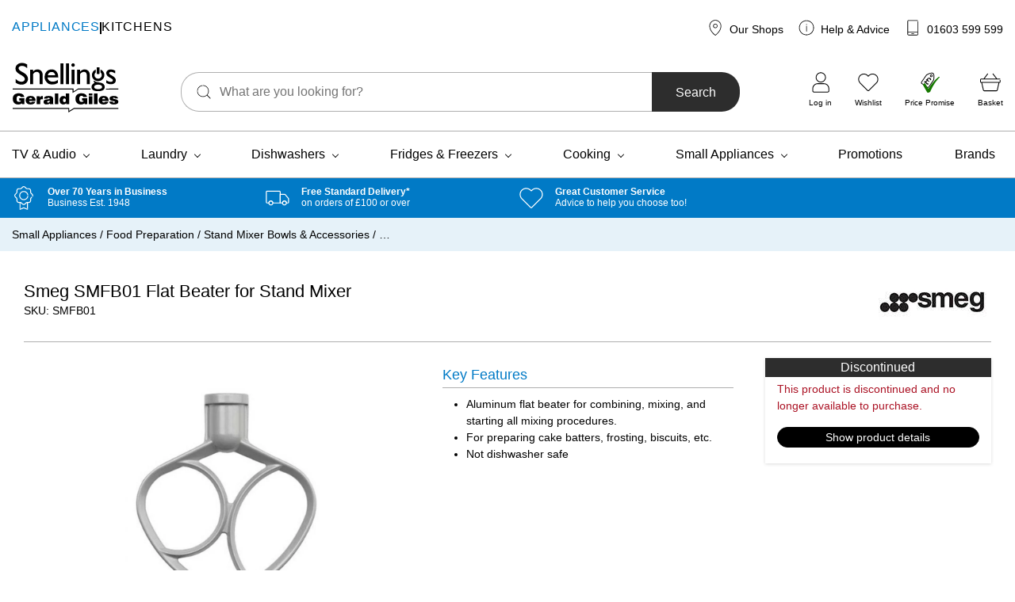

--- FILE ---
content_type: text/html; charset=UTF-8
request_url: https://www.geraldgiles.co.uk/store/smeg/small-appliances/small-appliance-accessories/food-mixer-accessories/smeg-smfb01-flat-beater-for-stand-mixer/
body_size: 117596
content:
<!doctype html>
<html lang="en-GB">
    <head>
        <meta charset="UTF-8">
        <meta name="viewport" content="width=device-width, initial-scale=1, shrink-to-fit=no">

        <meta name='robots' content='max-image-preview:large, noindex,follow' />
	<style>img:is([sizes="auto" i], [sizes^="auto," i]) { contain-intrinsic-size: 3000px 1500px }</style>
	
<!-- Google Tag Manager for WordPress by gtm4wp.com -->
<script data-cfasync="false" data-pagespeed-no-defer>
	var gtm4wp_datalayer_name = "dataLayer";
	var dataLayer = dataLayer || [];
	const gtm4wp_use_sku_instead = false;
	const gtm4wp_currency = 'GBP';
	const gtm4wp_product_per_impression = 10;
	const gtm4wp_clear_ecommerce = false;
	const gtm4wp_datalayer_max_timeout = 2000;
</script>
<!-- End Google Tag Manager for WordPress by gtm4wp.com -->
	<!-- This site is optimized with the Yoast SEO plugin v26.2 - https://yoast.com/wordpress/plugins/seo/ -->
	<title>Smeg SMFB01 Flat Beater for Stand Mixer - Snellings Gerald Giles</title>
	<meta name="description" content="Smeg SMFB01 Flat Beater for Stand Mixer available at Gerald Giles &amp; Snellings. Buy online or visit one of our Norfolk shops. Free delivery on orders over £100." />
	<link rel="canonical" href="https://www.geraldgiles.co.uk/store/smeg/small-appliances/food-preparation/food-mixer-accessories/smeg-smfb01-flat-beater-for-stand-mixer/" />
	<meta property="og:locale" content="en_GB" />
	<meta property="og:type" content="article" />
	<meta property="og:title" content="Smeg SMFB01 Flat Beater for Stand Mixer - Snellings Gerald Giles" />
	<meta property="og:description" content="Smeg SMFB01 Flat Beater for Stand Mixer available at Gerald Giles &amp; Snellings. Buy online or visit one of our Norfolk shops. Free delivery on orders over £100." />
	<meta property="og:url" content="https://www.geraldgiles.co.uk/store/smeg/small-appliances/food-preparation/food-mixer-accessories/smeg-smfb01-flat-beater-for-stand-mixer/" />
	<meta property="og:site_name" content="Snellings Gerald Giles" />
	<meta property="article:publisher" content="https://www.facebook.com/GilesElectrical/" />
	<meta property="article:modified_time" content="2023-12-28T17:52:17+00:00" />
	<meta property="og:image" content="https://www.geraldgiles.co.uk/app/uploads/2020/05/SmegSMFB01FlatBeater-1.jpg" />
	<meta property="og:image:width" content="1000" />
	<meta property="og:image:height" content="1000" />
	<meta property="og:image:type" content="image/jpeg" />
	<meta name="twitter:card" content="summary_large_image" />
	<meta name="twitter:site" content="@GilesElectrical" />
	<script type="application/ld+json" class="yoast-schema-graph">{"@context":"https://schema.org","@graph":[{"@type":"WebPage","@id":"https://www.geraldgiles.co.uk/store/smeg/small-appliances/food-preparation/food-mixer-accessories/smeg-smfb01-flat-beater-for-stand-mixer/","url":"https://www.geraldgiles.co.uk/store/smeg/small-appliances/food-preparation/food-mixer-accessories/smeg-smfb01-flat-beater-for-stand-mixer/","name":"Smeg SMFB01 Flat Beater for Stand Mixer - Snellings Gerald Giles","isPartOf":{"@id":"https://www.geraldgiles.co.uk/#website"},"primaryImageOfPage":{"@id":"https://www.geraldgiles.co.uk/store/smeg/small-appliances/food-preparation/food-mixer-accessories/smeg-smfb01-flat-beater-for-stand-mixer/#primaryimage"},"image":{"@id":"https://www.geraldgiles.co.uk/store/smeg/small-appliances/food-preparation/food-mixer-accessories/smeg-smfb01-flat-beater-for-stand-mixer/#primaryimage"},"thumbnailUrl":"https://www.geraldgiles.co.uk/app/uploads/2020/05/SmegSMFB01FlatBeater-1.jpg","datePublished":"2020-05-26T22:01:53+00:00","dateModified":"2023-12-28T17:52:17+00:00","description":"Smeg SMFB01 Flat Beater for Stand Mixer available at Gerald Giles & Snellings. Buy online or visit one of our Norfolk shops. Free delivery on orders over £100.","breadcrumb":{"@id":"https://www.geraldgiles.co.uk/store/smeg/small-appliances/food-preparation/food-mixer-accessories/smeg-smfb01-flat-beater-for-stand-mixer/#breadcrumb"},"inLanguage":"en-GB","potentialAction":[{"@type":"ReadAction","target":["https://www.geraldgiles.co.uk/store/smeg/small-appliances/food-preparation/food-mixer-accessories/smeg-smfb01-flat-beater-for-stand-mixer/"]}]},{"@type":"ImageObject","inLanguage":"en-GB","@id":"https://www.geraldgiles.co.uk/store/smeg/small-appliances/food-preparation/food-mixer-accessories/smeg-smfb01-flat-beater-for-stand-mixer/#primaryimage","url":"https://www.geraldgiles.co.uk/app/uploads/2020/05/SmegSMFB01FlatBeater-1.jpg","contentUrl":"https://www.geraldgiles.co.uk/app/uploads/2020/05/SmegSMFB01FlatBeater-1.jpg","width":1000,"height":1000},{"@type":"BreadcrumbList","@id":"https://www.geraldgiles.co.uk/store/smeg/small-appliances/food-preparation/food-mixer-accessories/smeg-smfb01-flat-beater-for-stand-mixer/#breadcrumb","itemListElement":[{"@type":"ListItem","position":1,"name":"Small Appliances","item":"https://www.geraldgiles.co.uk/store/products/small-appliances/"},{"@type":"ListItem","position":2,"name":"Food Preparation","item":"https://www.geraldgiles.co.uk/store/products/small-appliances/food-preparation/"},{"@type":"ListItem","position":3,"name":"Stand Mixer Bowls &amp; Accessories","item":"https://www.geraldgiles.co.uk/store/products/small-appliances/food-preparation/food-mixer-accessories/"},{"@type":"ListItem","position":4,"name":"&#8230;"}]},{"@type":"WebSite","@id":"https://www.geraldgiles.co.uk/#website","url":"https://www.geraldgiles.co.uk/","name":"Snellings Gerald Giles","description":"Gerald Giles is a Norwich based electrical retailer and has over 65 years experience with helping our customers.","publisher":{"@id":"https://www.geraldgiles.co.uk/#organization"},"potentialAction":[{"@type":"SearchAction","target":{"@type":"EntryPoint","urlTemplate":"https://www.geraldgiles.co.uk/?s={search_term_string}"},"query-input":{"@type":"PropertyValueSpecification","valueRequired":true,"valueName":"search_term_string"}}],"inLanguage":"en-GB"},{"@type":"Organization","@id":"https://www.geraldgiles.co.uk/#organization","name":"Snellings Gerald Giles","url":"https://www.geraldgiles.co.uk/","logo":{"@type":"ImageObject","inLanguage":"en-GB","@id":"https://www.geraldgiles.co.uk/#/schema/logo/image/","url":"https://www.geraldgiles.co.uk/app/uploads/2021/07/Snellings-Gerald-Gile-Logo.png","contentUrl":"https://www.geraldgiles.co.uk/app/uploads/2021/07/Snellings-Gerald-Gile-Logo.png","width":594,"height":280,"caption":"Snellings Gerald Giles"},"image":{"@id":"https://www.geraldgiles.co.uk/#/schema/logo/image/"},"sameAs":["https://www.facebook.com/GilesElectrical/","https://x.com/GilesElectrical","https://www.instagram.com/geraldgiles.co.uk/","https://www.linkedin.com/company/gerald-giles-limited/","https://www.youtube.com/channel/UCfJc_ZCqen0UI2dm86WninQ"]}]}</script>
	<!-- / Yoast SEO plugin. -->


<link rel='dns-prefetch' href='//www.google.com' />
<link rel='dns-prefetch' href='//cdn.jsdelivr.net' />
<link rel='dns-prefetch' href='//widget.reviews.co.uk' />
<link rel="alternate" type="application/rss+xml" title="Snellings Gerald Giles &raquo; Smeg SMFB01 Flat Beater for Stand Mixer Comments Feed" href="https://www.geraldgiles.co.uk/store/smeg/small-appliances/food-preparation/food-mixer-accessories/smeg-smfb01-flat-beater-for-stand-mixer/feed/" />
<link rel='stylesheet' id='genesis-blocks-style-css-css' href='https://www.geraldgiles.co.uk/app/plugins/genesis-page-builder/vendor/genesis/blocks/dist/style-blocks.build.css' media='all' />
<link rel='stylesheet' id='wp-block-library-css' href='https://www.geraldgiles.co.uk/wp/wp-includes/css/dist/block-library/style.min.css' media='all' />
<style id='classic-theme-styles-inline-css'>
/*! This file is auto-generated */
.wp-block-button__link{color:#fff;background-color:#32373c;border-radius:9999px;box-shadow:none;text-decoration:none;padding:calc(.667em + 2px) calc(1.333em + 2px);font-size:1.125em}.wp-block-file__button{background:#32373c;color:#fff;text-decoration:none}
</style>
<link rel='stylesheet' id='enr-blocks-integration-css' href='https://www.geraldgiles.co.uk/app/plugins/enhancer-for-woocommerce-subscriptions/assets/blocks/frontend/index.css' media='all' />
<style id='global-styles-inline-css'>
:root{--wp--preset--aspect-ratio--square: 1;--wp--preset--aspect-ratio--4-3: 4/3;--wp--preset--aspect-ratio--3-4: 3/4;--wp--preset--aspect-ratio--3-2: 3/2;--wp--preset--aspect-ratio--2-3: 2/3;--wp--preset--aspect-ratio--16-9: 16/9;--wp--preset--aspect-ratio--9-16: 9/16;--wp--preset--color--black: #000000;--wp--preset--color--cyan-bluish-gray: #abb8c3;--wp--preset--color--white: #FFFFFF;--wp--preset--color--pale-pink: #f78da7;--wp--preset--color--vivid-red: #cf2e2e;--wp--preset--color--luminous-vivid-orange: #ff6900;--wp--preset--color--luminous-vivid-amber: #fcb900;--wp--preset--color--light-green-cyan: #7bdcb5;--wp--preset--color--vivid-green-cyan: #00d084;--wp--preset--color--pale-cyan-blue: #8ed1fc;--wp--preset--color--vivid-cyan-blue: #0693e3;--wp--preset--color--vivid-purple: #9b51e0;--wp--preset--color--blue: #017AC6;--wp--preset--color--navy: #003B5F;--wp--preset--color--green: #167800;--wp--preset--color--orange: #ED6F26;--wp--preset--color--red: #AB1224;--wp--preset--color--charcoal: #2D2D2D;--wp--preset--color--grey: #AFAFAF;--wp--preset--color--light: #F5F5F5;--wp--preset--color--purple: #733089;--wp--preset--gradient--vivid-cyan-blue-to-vivid-purple: linear-gradient(135deg,rgba(6,147,227,1) 0%,rgb(155,81,224) 100%);--wp--preset--gradient--light-green-cyan-to-vivid-green-cyan: linear-gradient(135deg,rgb(122,220,180) 0%,rgb(0,208,130) 100%);--wp--preset--gradient--luminous-vivid-amber-to-luminous-vivid-orange: linear-gradient(135deg,rgba(252,185,0,1) 0%,rgba(255,105,0,1) 100%);--wp--preset--gradient--luminous-vivid-orange-to-vivid-red: linear-gradient(135deg,rgba(255,105,0,1) 0%,rgb(207,46,46) 100%);--wp--preset--gradient--very-light-gray-to-cyan-bluish-gray: linear-gradient(135deg,rgb(238,238,238) 0%,rgb(169,184,195) 100%);--wp--preset--gradient--cool-to-warm-spectrum: linear-gradient(135deg,rgb(74,234,220) 0%,rgb(151,120,209) 20%,rgb(207,42,186) 40%,rgb(238,44,130) 60%,rgb(251,105,98) 80%,rgb(254,248,76) 100%);--wp--preset--gradient--blush-light-purple: linear-gradient(135deg,rgb(255,206,236) 0%,rgb(152,150,240) 100%);--wp--preset--gradient--blush-bordeaux: linear-gradient(135deg,rgb(254,205,165) 0%,rgb(254,45,45) 50%,rgb(107,0,62) 100%);--wp--preset--gradient--luminous-dusk: linear-gradient(135deg,rgb(255,203,112) 0%,rgb(199,81,192) 50%,rgb(65,88,208) 100%);--wp--preset--gradient--pale-ocean: linear-gradient(135deg,rgb(255,245,203) 0%,rgb(182,227,212) 50%,rgb(51,167,181) 100%);--wp--preset--gradient--electric-grass: linear-gradient(135deg,rgb(202,248,128) 0%,rgb(113,206,126) 100%);--wp--preset--gradient--midnight: linear-gradient(135deg,rgb(2,3,129) 0%,rgb(40,116,252) 100%);--wp--preset--font-size--small: 13px;--wp--preset--font-size--medium: 20px;--wp--preset--font-size--large: 36px;--wp--preset--font-size--x-large: 42px;--wp--preset--spacing--20: 0.44rem;--wp--preset--spacing--30: 0.67rem;--wp--preset--spacing--40: 1rem;--wp--preset--spacing--50: 1.5rem;--wp--preset--spacing--60: 2.25rem;--wp--preset--spacing--70: 3.38rem;--wp--preset--spacing--80: 5.06rem;--wp--preset--shadow--natural: 6px 6px 9px rgba(0, 0, 0, 0.2);--wp--preset--shadow--deep: 12px 12px 50px rgba(0, 0, 0, 0.4);--wp--preset--shadow--sharp: 6px 6px 0px rgba(0, 0, 0, 0.2);--wp--preset--shadow--outlined: 6px 6px 0px -3px rgba(255, 255, 255, 1), 6px 6px rgba(0, 0, 0, 1);--wp--preset--shadow--crisp: 6px 6px 0px rgba(0, 0, 0, 1);}:where(.is-layout-flex){gap: 0.5em;}:where(.is-layout-grid){gap: 0.5em;}body .is-layout-flex{display: flex;}.is-layout-flex{flex-wrap: wrap;align-items: center;}.is-layout-flex > :is(*, div){margin: 0;}body .is-layout-grid{display: grid;}.is-layout-grid > :is(*, div){margin: 0;}:where(.wp-block-columns.is-layout-flex){gap: 2em;}:where(.wp-block-columns.is-layout-grid){gap: 2em;}:where(.wp-block-post-template.is-layout-flex){gap: 1.25em;}:where(.wp-block-post-template.is-layout-grid){gap: 1.25em;}.has-black-color{color: var(--wp--preset--color--black) !important;}.has-cyan-bluish-gray-color{color: var(--wp--preset--color--cyan-bluish-gray) !important;}.has-white-color{color: var(--wp--preset--color--white) !important;}.has-pale-pink-color{color: var(--wp--preset--color--pale-pink) !important;}.has-vivid-red-color{color: var(--wp--preset--color--vivid-red) !important;}.has-luminous-vivid-orange-color{color: var(--wp--preset--color--luminous-vivid-orange) !important;}.has-luminous-vivid-amber-color{color: var(--wp--preset--color--luminous-vivid-amber) !important;}.has-light-green-cyan-color{color: var(--wp--preset--color--light-green-cyan) !important;}.has-vivid-green-cyan-color{color: var(--wp--preset--color--vivid-green-cyan) !important;}.has-pale-cyan-blue-color{color: var(--wp--preset--color--pale-cyan-blue) !important;}.has-vivid-cyan-blue-color{color: var(--wp--preset--color--vivid-cyan-blue) !important;}.has-vivid-purple-color{color: var(--wp--preset--color--vivid-purple) !important;}.has-black-background-color{background-color: var(--wp--preset--color--black) !important;}.has-cyan-bluish-gray-background-color{background-color: var(--wp--preset--color--cyan-bluish-gray) !important;}.has-white-background-color{background-color: var(--wp--preset--color--white) !important;}.has-pale-pink-background-color{background-color: var(--wp--preset--color--pale-pink) !important;}.has-vivid-red-background-color{background-color: var(--wp--preset--color--vivid-red) !important;}.has-luminous-vivid-orange-background-color{background-color: var(--wp--preset--color--luminous-vivid-orange) !important;}.has-luminous-vivid-amber-background-color{background-color: var(--wp--preset--color--luminous-vivid-amber) !important;}.has-light-green-cyan-background-color{background-color: var(--wp--preset--color--light-green-cyan) !important;}.has-vivid-green-cyan-background-color{background-color: var(--wp--preset--color--vivid-green-cyan) !important;}.has-pale-cyan-blue-background-color{background-color: var(--wp--preset--color--pale-cyan-blue) !important;}.has-vivid-cyan-blue-background-color{background-color: var(--wp--preset--color--vivid-cyan-blue) !important;}.has-vivid-purple-background-color{background-color: var(--wp--preset--color--vivid-purple) !important;}.has-black-border-color{border-color: var(--wp--preset--color--black) !important;}.has-cyan-bluish-gray-border-color{border-color: var(--wp--preset--color--cyan-bluish-gray) !important;}.has-white-border-color{border-color: var(--wp--preset--color--white) !important;}.has-pale-pink-border-color{border-color: var(--wp--preset--color--pale-pink) !important;}.has-vivid-red-border-color{border-color: var(--wp--preset--color--vivid-red) !important;}.has-luminous-vivid-orange-border-color{border-color: var(--wp--preset--color--luminous-vivid-orange) !important;}.has-luminous-vivid-amber-border-color{border-color: var(--wp--preset--color--luminous-vivid-amber) !important;}.has-light-green-cyan-border-color{border-color: var(--wp--preset--color--light-green-cyan) !important;}.has-vivid-green-cyan-border-color{border-color: var(--wp--preset--color--vivid-green-cyan) !important;}.has-pale-cyan-blue-border-color{border-color: var(--wp--preset--color--pale-cyan-blue) !important;}.has-vivid-cyan-blue-border-color{border-color: var(--wp--preset--color--vivid-cyan-blue) !important;}.has-vivid-purple-border-color{border-color: var(--wp--preset--color--vivid-purple) !important;}.has-vivid-cyan-blue-to-vivid-purple-gradient-background{background: var(--wp--preset--gradient--vivid-cyan-blue-to-vivid-purple) !important;}.has-light-green-cyan-to-vivid-green-cyan-gradient-background{background: var(--wp--preset--gradient--light-green-cyan-to-vivid-green-cyan) !important;}.has-luminous-vivid-amber-to-luminous-vivid-orange-gradient-background{background: var(--wp--preset--gradient--luminous-vivid-amber-to-luminous-vivid-orange) !important;}.has-luminous-vivid-orange-to-vivid-red-gradient-background{background: var(--wp--preset--gradient--luminous-vivid-orange-to-vivid-red) !important;}.has-very-light-gray-to-cyan-bluish-gray-gradient-background{background: var(--wp--preset--gradient--very-light-gray-to-cyan-bluish-gray) !important;}.has-cool-to-warm-spectrum-gradient-background{background: var(--wp--preset--gradient--cool-to-warm-spectrum) !important;}.has-blush-light-purple-gradient-background{background: var(--wp--preset--gradient--blush-light-purple) !important;}.has-blush-bordeaux-gradient-background{background: var(--wp--preset--gradient--blush-bordeaux) !important;}.has-luminous-dusk-gradient-background{background: var(--wp--preset--gradient--luminous-dusk) !important;}.has-pale-ocean-gradient-background{background: var(--wp--preset--gradient--pale-ocean) !important;}.has-electric-grass-gradient-background{background: var(--wp--preset--gradient--electric-grass) !important;}.has-midnight-gradient-background{background: var(--wp--preset--gradient--midnight) !important;}.has-small-font-size{font-size: var(--wp--preset--font-size--small) !important;}.has-medium-font-size{font-size: var(--wp--preset--font-size--medium) !important;}.has-large-font-size{font-size: var(--wp--preset--font-size--large) !important;}.has-x-large-font-size{font-size: var(--wp--preset--font-size--x-large) !important;}
:where(.wp-block-post-template.is-layout-flex){gap: 1.25em;}:where(.wp-block-post-template.is-layout-grid){gap: 1.25em;}
:where(.wp-block-columns.is-layout-flex){gap: 2em;}:where(.wp-block-columns.is-layout-grid){gap: 2em;}
:root :where(.wp-block-pullquote){font-size: 1.5em;line-height: 1.6;}
</style>
<link rel='stylesheet' id='genesis-page-builder-frontend-styles-css' href='https://www.geraldgiles.co.uk/app/plugins/genesis-page-builder/build/style-blocks.css' media='all' />
<style id='woocommerce-inline-inline-css'>
.woocommerce form .form-row .required { visibility: visible; }
</style>
<link rel='stylesheet' id='gateway-css' href='https://www.geraldgiles.co.uk/app/plugins/woocommerce-paypal-payments/modules/ppcp-button/assets/css/gateway.css' media='all' />
<link rel='stylesheet' id='brands-styles-css' href='https://www.geraldgiles.co.uk/app/plugins/woocommerce/assets/css/brands.css' media='all' />
<link rel='stylesheet' id='wcsatt-css-css' href='https://www.geraldgiles.co.uk/app/plugins/woocommerce-all-products-for-subscriptions/assets/css/frontend/woocommerce.css' media='all' />
<link rel='stylesheet' id='autogen-main-css' href='https://www.geraldgiles.co.uk/app/themes/electron/assets/_t97szt/css/main.min.css' media='all' />
<link rel='stylesheet' id='print-css' href='https://www.geraldgiles.co.uk/app/themes/electron/assets/_t97szt/css/print.min.css' media='print' />
<link rel='stylesheet' id='reviewsio-rating-lib-css-css' href='https://widget.reviews.co.uk/rating-snippet/dist.css' media='' />
<link rel='stylesheet' id='wc_stripe_express_checkout_style-css' href='https://www.geraldgiles.co.uk/app/plugins/woocommerce-gateway-stripe/build/express-checkout.css' media='all' />
<link rel='stylesheet' id='enr-frontend-css' href='https://www.geraldgiles.co.uk/app/plugins/enhancer-for-woocommerce-subscriptions/assets/css/frontend.css' media='all' />
<link rel='stylesheet' id='woo_discount_pro_style-css' href='https://www.geraldgiles.co.uk/app/plugins/woocommerce-discount-rules-pro/Assets/Css/awdr_style.css' media='all' />
<script src="https://www.geraldgiles.co.uk/wp/wp-includes/js/jquery/jquery.min.js" id="jquery-core-js"></script>
<script src="https://www.geraldgiles.co.uk/wp/wp-includes/js/jquery/jquery-migrate.min.js" id="jquery-migrate-js"></script>
<script src="https://www.geraldgiles.co.uk/app/plugins/woocommerce/assets/js/jquery-blockui/jquery.blockUI.min.js" id="wc-jquery-blockui-js" defer data-wp-strategy="defer"></script>
<script id="wc-add-to-cart-js-extra">
var wc_add_to_cart_params = {"ajax_url":"\/wp\/wp-admin\/admin-ajax.php","wc_ajax_url":"\/?wc-ajax=%%endpoint%%","i18n_view_cart":"View basket","cart_url":"https:\/\/www.geraldgiles.co.uk\/basket\/","is_cart":"","cart_redirect_after_add":"no"};
</script>
<script src="https://www.geraldgiles.co.uk/app/plugins/woocommerce/assets/js/frontend/add-to-cart.min.js" id="wc-add-to-cart-js" defer data-wp-strategy="defer"></script>
<script id="wc-single-product-js-extra">
var wc_single_product_params = {"i18n_required_rating_text":"Please select a rating","i18n_rating_options":["1 of 5 stars","2 of 5 stars","3 of 5 stars","4 of 5 stars","5 of 5 stars"],"i18n_product_gallery_trigger_text":"View full-screen image gallery","review_rating_required":"yes","flexslider":{"rtl":false,"animation":"slide","smoothHeight":true,"directionNav":false,"controlNav":"thumbnails","slideshow":false,"animationSpeed":500,"animationLoop":false,"allowOneSlide":false},"zoom_enabled":"","zoom_options":[],"photoswipe_enabled":"","photoswipe_options":{"shareEl":false,"closeOnScroll":false,"history":false,"hideAnimationDuration":0,"showAnimationDuration":0},"flexslider_enabled":""};
</script>
<script src="https://www.geraldgiles.co.uk/app/plugins/woocommerce/assets/js/frontend/single-product.min.js" id="wc-single-product-js" defer data-wp-strategy="defer"></script>
<script src="https://www.geraldgiles.co.uk/app/plugins/woocommerce/assets/js/js-cookie/js.cookie.min.js" id="wc-js-cookie-js" defer data-wp-strategy="defer"></script>
<script id="woocommerce-js-extra">
var woocommerce_params = {"ajax_url":"\/wp\/wp-admin\/admin-ajax.php","wc_ajax_url":"\/?wc-ajax=%%endpoint%%","i18n_password_show":"Show password","i18n_password_hide":"Hide password"};
</script>
<script src="https://www.geraldgiles.co.uk/app/plugins/woocommerce/assets/js/frontend/woocommerce.min.js" id="woocommerce-js" defer data-wp-strategy="defer"></script>
<script id="enr-frontend-js-extra">
var enr_frontend_params = {"ajax_url":"https:\/\/www.geraldgiles.co.uk\/wp\/wp-admin\/admin-ajax.php","is_checkout":"","is_user_logged_in":"","is_switch_request":"","cart_level_subscribed":"","subscribe_now_nonce":"e42d4b0872","subscribe_now_button_text":"Sign up now","single_add_to_cart_text":"Add to basket","hide_variable_limited_notice":""};
</script>
<script src="https://www.geraldgiles.co.uk/app/plugins/enhancer-for-woocommerce-subscriptions/assets/js/frontend.js" id="enr-frontend-js"></script>
<link rel="https://api.w.org/" href="https://www.geraldgiles.co.uk/wp-json/" /><link rel="alternate" title="JSON" type="application/json" href="https://www.geraldgiles.co.uk/wp-json/wp/v2/product/82113" /><link rel='shortlink' href='https://www.geraldgiles.co.uk/?p=82113' />
<link rel="alternate" title="oEmbed (JSON)" type="application/json+oembed" href="https://www.geraldgiles.co.uk/wp-json/oembed/1.0/embed?url=https%3A%2F%2Fwww.geraldgiles.co.uk%2Fstore%2Fsmeg%2Fsmall-appliances%2Ffood-preparation%2Ffood-mixer-accessories%2Fsmeg-smfb01-flat-beater-for-stand-mixer%2F" />
<link rel="alternate" title="oEmbed (XML)" type="text/xml+oembed" href="https://www.geraldgiles.co.uk/wp-json/oembed/1.0/embed?url=https%3A%2F%2Fwww.geraldgiles.co.uk%2Fstore%2Fsmeg%2Fsmall-appliances%2Ffood-preparation%2Ffood-mixer-accessories%2Fsmeg-smfb01-flat-beater-for-stand-mixer%2F&#038;format=xml" />

<!-- Google Tag Manager for WordPress by gtm4wp.com -->
<!-- GTM Container placement set to off -->
<script data-cfasync="false" data-pagespeed-no-defer>
	var dataLayer_content = {"pageTitle":"Smeg SMFB01 Flat Beater for Stand Mixer - Snellings Gerald Giles","pagePostType":"product","pagePostType2":"single-product","pagePostAuthor":"eswclink","productRatingCounts":[],"productAverageRating":0,"productReviewCount":0,"productType":"simple","productIsVariable":0};
	dataLayer.push( dataLayer_content );
</script>
<script data-cfasync="false" data-pagespeed-no-defer>
	console.warn && console.warn("[GTM4WP] Google Tag Manager container code placement set to OFF !!!");
	console.warn && console.warn("[GTM4WP] Data layer codes are active but GTM container must be loaded using custom coding !!!");
</script>
<!-- End Google Tag Manager for WordPress by gtm4wp.com --><link rel="icon" href="/favicon.ico"><!-- 32×32 -->
<link rel="icon" href="/icon.svg" type="image/svg+xml">
<link rel="apple-touch-icon" href="/apple-touch-icon.png"><!-- 180×180 -->
<link rel="manifest" href="/manifest.webmanifest">
        	<noscript><style>.woocommerce-product-gallery{ opacity: 1 !important; }</style></noscript>
			<style id="wp-custom-css">
			body .is-layout-flex {
    display: flex;
    flex-wrap: wrap;
    align-items: center;
}		</style>
		
        
                <!-- Google Tag Manager -->
            <script>(function(w,d,s,l,i){w[l]=w[l]||[];w[l].push({'gtm.start':
            new Date().getTime(),event:'gtm.js'});var f=d.getElementsByTagName(s)[0],
            j=d.createElement(s),dl=l!='dataLayer'?'&l='+l:'';j.async=true;j.src=
            'https://www.googletagmanager.com/gtm.js?id='+i+dl;f.parentNode.insertBefore(j,f);
            })(window,document,'script','dataLayer','GTM-PHZCKQK');</script>
            <!-- End Google Tag Manager -->
        
        <script type="text/javascript"> window.$crisp=[];window.CRISP_WEBSITE_ID="64615fc1-741e-4a3d-a9a9-4681dad0efc9";(function(){ d=document;s=d.createElement("script"); s.src="https://client.crisp.chat/l.js"; s.async=1;d.getElementsByTagName("head")[0].appendChild(s);})(); </script>

        <!-- Webtrends Optimise -->
        <script type="text/javascript">
            !function(){
            var src = "//c.webtrends-optimize.com/acs/accounts/a896cb3a-be87-4086-82a9-be8567797658/js/wt.js";
            var timeout = 2000; // 2 seconds
            var css={add:function(c, id){if(c instanceof Array){c=c.join(' ')}var a=document.getElementsByTagName('head')[0],b=document.createElement('style');b.type='text/css';if(id){b.id=id;}if(b.styleSheet){b.styleSheet.cssText=c}else{b.appendChild(document.createTextNode(c))}a.appendChild(b)}, del:function(id){var el=document.getElementById(id); if(el){el.parentNode.removeChild(el)}}};
            var cssid = 'wt_tagHide';
            css.add('body { opacity: 0.000001 !important; }', cssid);

            var sc = document.createElement('script');
            window.WT_ABORT = 0;
            sc.src = src;
            sc.onload = function(){
                window.WT_ABORT = -1;
                css.del(cssid);
            };
            sc.onerror = function(){
                window.WT_ABORT = 1;
                css.del(cssid);
            };

            document.getElementsByTagName('head')[0].appendChild(sc);
            setTimeout(function(){
                if(window.WT_ABORT !== -1) window.WT_ABORT = 1;
                    css.del(cssid);
                }, timeout);
            }();
        </script>
        <!-- End Webtrends Optimise -->
    </head>

    <body class="wp-singular product-template-default single single-product postid-82113 wp-embed-responsive wp-theme-electron theme-electron woocommerce woocommerce-page woocommerce-no-js product-brand--smeg product-smeg-smfb01-flat-beater-for-stand-mixer">
                            <!-- Google Tag Manager (noscript) -->
            <noscript><iframe src="https://www.googletagmanager.com/ns.html?id=GTM-PHZCKQK"
            height="0" width="0" style="display:none;visibility:hidden"></iframe></noscript>
            <!-- End Google Tag Manager (noscript) -->
        
        <div style="display:none;">
            <svg xmlns="http://www.w3.org/2000/svg" xmlns:xlink="http://www.w3.org/1999/xlink"><symbol viewBox="0 0 95 95" id="add" xmlns="http://www.w3.org/2000/svg"><g fill-rule="nonzero"><path d="M78.902 86.91H15.895c-.362 0-.733-.02-1.094-.049a1.457 1.457 0 0 0-.205-.02s.41.07.185.02c-.127-.029-.263-.049-.39-.068a9.29 9.29 0 0 1-.899-.225c-.263-.078-.537-.244-.8-.283 0 0 .36.166.165.069-.058-.03-.117-.05-.175-.079a5.243 5.243 0 0 1-.47-.234 11.97 11.97 0 0 1-.673-.39 4.967 4.967 0 0 1-.371-.255 1.49 1.49 0 0 0-.156-.107c-.235-.166.029.068.088.068-.166-.02-.518-.439-.635-.546-.205-.196-.4-.391-.586-.596-.098-.108-.195-.225-.293-.342-.02-.03-.117-.117-.117-.146 0-.01.234.322.107.136-.166-.254-.342-.488-.508-.752-.136-.224-.263-.449-.38-.674-.069-.136-.127-.273-.196-.41-.03-.068-.068-.244 0-.01.069.274 0-.01-.02-.068a9.55 9.55 0 0 1-.478-1.719l-.03-.195c-.038-.215.02.186.02.186 0-.137-.029-.274-.039-.4A11.51 11.51 0 0 1 7.916 79V16.305c0-.518.02-1.026.068-1.543.02-.225-.029.185-.029.185.02-.058.02-.136.03-.195.019-.127.048-.264.077-.39.069-.303.147-.596.235-.89a5.55 5.55 0 0 1 .127-.37c.03-.079.058-.166.088-.245.078-.205-.069.176-.069.166-.01-.195.274-.585.371-.761.137-.244.274-.489.43-.723.069-.107.147-.215.215-.322.01-.01.117-.196.156-.205-.049.02-.254.312-.068.088.361-.43.732-.83 1.162-1.202.117-.097.234-.185.342-.293.166-.146-.147.118-.137.108.01-.03.127-.098.156-.117.244-.176.498-.342.752-.498.225-.127.45-.254.684-.371.107-.05.303-.196.41-.196.01 0-.371.147-.166.069.078-.03.166-.059.244-.088a9.666 9.666 0 0 1 1.66-.44c.498-.088-.283.02.078-.02.137-.009.274-.029.4-.038.225-.02.46-.02.684-.02H78.854c.43 0 .85.069 1.279.078-.528-.01-.078 0 .078.02.127.03.264.049.39.078.303.068.596.156.89.254.126.039.243.088.37.127.43.166-.234-.117.078.03.254.116.508.243.752.38.245.137.489.283.713.44.108.068.215.146.313.224.039.03.234.156.01 0-.254-.176.048.049.107.088.43.361.83.752 1.191 1.172.05.058.235.224.245.303 0-.02-.284-.391-.069-.088.04.048.078.107.108.156.156.224.312.469.449.703.137.244.273.488.39.742.04.078.157.45.088.186-.068-.283.078.224.108.312.185.547.312 1.104.42 1.67.049.225-.03-.195-.02-.185.03.039.03.244.03.263l.029.41c.01.186.01.372.02.547V78.991c0 .155 0 .322-.01.478l-.03.41c-.01.068-.01.137-.02.205-.029.312.04-.098.02-.117.069.078-.137.732-.166.85a8.7 8.7 0 0 1-.244.82c-.039.127-.088.244-.137.37-.127.343.157-.312 0 .01a10.85 10.85 0 0 1-.38.753 8.703 8.703 0 0 1-.44.712 3.625 3.625 0 0 1-.225.313c-.205.293.225-.264-.01.01-.36.43-.732.83-1.161 1.2-.098.089-.196.167-.293.255-.274.234.283-.196-.01.01-.235.156-.46.322-.694.468-.244.147-.488.283-.732.41-.117.059-.234.108-.352.166-.332.157.332-.117-.01 0-.536.196-1.083.362-1.64.479-.127.02-.283.02-.39.068 0 0 .41-.049.185-.029-.068.01-.137.02-.205.02a8.44 8.44 0 0 1-.977.058c-1.025.01-2.002.889-1.953 1.953.049 1.055.86 1.963 1.953 1.953 5.391-.039 10.323-3.847 11.514-9.15.313-1.396.303-2.764.303-4.18V16.031c-.01-4.15-2.139-8.027-5.674-10.215-2.12-1.308-4.492-1.728-6.924-1.728H15.543c-2.744.078-5.313 1.103-7.412 2.861C5.406 9.234 4 12.691 4 16.197V77.867c0 1.826.098 3.633.8 5.362 1.016 2.5 2.755 4.628 5.098 5.996 1.797 1.045 3.868 1.582 5.948 1.591H78.883c1.025 0 2.002-.898 1.953-1.953-.03-1.054-.84-1.953-1.934-1.953Z"/><path d="M49.313 67.867V32.076c0-1.65.048-3.31 0-4.96v-.07c0-1.025-.899-2.001-1.954-1.952-1.054.049-1.953.86-1.953 1.953v35.791c0 1.65-.049 3.31 0 4.96v.07c0 1.025.899 2.001 1.953 1.952 1.055-.049 1.953-.86 1.953-1.953Z"/><path d="M67.77 45.504H31.979c-1.65 0-3.311-.049-4.961 0h-.069c-1.025 0-2.002.898-1.953 1.953.049 1.055.86 1.953 1.953 1.953H62.74c1.65 0 3.31.049 4.961 0h.069c1.025 0 2.001-.898 1.953-1.953-.05-1.055-.86-1.953-1.953-1.953Z"/></g></symbol><symbol viewBox="0 0 96 95" id="basket" xmlns="http://www.w3.org/2000/svg"><path d="M59.16 6.361c.957-.615 2.06-.107 2.676.703l2.256 2.989c3.242 4.306 6.484 8.603 9.726 12.9 2.051 2.715 4.092 5.43 6.143 8.145l-.738-.978 11.216.001c2.524 0 4.587 1.816 4.766 4.345l.01.225c.003.105-.003.206-.017.305l-.003.01v4.275c0 1.224.013 2.444.013 3.665l-.013 1.833c-.039 2.627-2.1 4.62-4.707 4.63l-.824.003c-.37 1.624-.74 3.256-1.11 4.889-.663 2.94-1.327 5.869-1.992 8.799-.712 3.144-1.416 6.289-2.128 9.433-.577 2.54-1.143 5.078-1.72 7.617-.243 1.075-.478 2.14-.722 3.204-.596 2.558-2.734 4.755-5.361 5.224-.606.108-1.192.147-1.807.147H22.002c-1.055 0-2.1.039-3.145-.118-2.705-.41-4.941-2.627-5.556-5.263-.069-.283-.127-.567-.196-.85-.42-1.875-.85-3.76-1.27-5.635l-1.991-8.838-2.139-9.462c-.566-2.5-1.133-5.01-1.7-7.51-.224-1.026-.458-2.06-.692-3.086l.327 1.444-.132.001c-.182 0-.37.005-.557.005l-.283-.005c-2.47-.049-4.375-1.924-4.56-4.365-.04-.537-.01-1.084-.01-1.611v-6.768c0-.644-.01-1.28 0-1.924.039-2.05 1.367-3.945 3.388-4.463.635-.166 1.24-.156 1.875-.156h10.72l1.526-2.021c1.622-2.154 3.243-4.305 4.864-6.454l4.863-6.447c2.05-2.715 4.092-5.43 6.143-8.144.664-.88 1.65-1.25 2.675-.703.86.459 1.319 1.855.703 2.675L34.6 12.016c-3.243 4.306-6.485 8.603-9.727 12.9-2.05 2.715-4.092 5.43-6.143 8.145l2.217-2.94h53.408l-.029-.039a9877.036 9877.036 0 0 0-4.863-6.454L64.6 17.182c-2.051-2.715-4.092-5.43-6.143-8.145-.664-.879-.107-2.158.703-2.676Zm26.51 43.046H9.636l.227 1.007.616 2.734 1.962 8.672c.713 3.135 1.416 6.27 2.13 9.405.566 2.539 1.142 5.078 1.718 7.617.264 1.152.518 2.304.781 3.447.059.225.117.45.196.674l-.023-.07c.018.031.033.073.045.107l.017.041c.058.127.127.234.195.352.078.117.156.224.225.332l-.078-.117c.025.027.05.064.07.093l.027.033.322.323c.05.039.098.078.147.127l-.063-.059.093.051c.11.07.22.154.33.229l.167.1c.059.03.196.07.235.118l-.03-.024.054.02.19.063c.127.039.264.068.391.097.016.004.038.006.062.008l.03.003.401.012.484.007h52.617c.771 0 1.562.029 2.334-.01.078 0 .195-.04.273-.02l-.076-.004.086-.016.195-.048c.127-.03.254-.068.381-.117l.057-.027.045-.02.164-.09c.082-.047.165-.094.246-.142l.238-.15-.026.025c-.137.136.308-.215.028-.026l.02-.02c.097-.097.195-.175.283-.273.04-.04.17-.16.23-.217l.03-.031a.41.41 0 0 0-.065.053c-.195.166.059-.088.117-.176.079-.107.147-.225.205-.342.01-.014.03-.05.052-.09l.024-.049-.006.022c-.007.022.002.01.038-.068.074-.154.038-.085-.012.01l-.018.034a5.26 5.26 0 0 1 .044-.12l.035-.094.039-.104a3.04 3.04 0 0 0 .107-.4v-.01l.225-.986c.44-1.934.869-3.858 1.308-5.791.664-2.93 1.329-5.87 1.993-8.809l2.109-9.355c.557-2.461 1.113-4.932 1.67-7.393l.123-.548Zm5.004-15.37c-.001.006.001.01.006.015l.011.004H5.605c-.208 0-.412-.004-.614-.004l-.242.003h.062H4.8l-.121.002h.01l.061-.001-.158.004-.04.001-.01.005-.037.011-.044.012a.387.387 0 0 1-.13.07h-.014l-.01.006-.056.034-.102.102-.026.046-.053.091-.004.004-.007.033c-.012.05-.023.101-.032.134l-.003.005v.126c-.004.308-.004.618-.003.928l.003.928v6.67c0 .527-.01 1.054 0 1.582l.005.095.002.032a.965.965 0 0 1 .014.046l.012.042a.408.408 0 0 1 .07.132v.013l.006.01.034.055.075.075a.516.516 0 0 1 .133.073l.01.01.048.024.01.003c.05.011.101.023.134.032l.005.001.106.001c.756.013 1.515.009 2.276.005l.122-.002.112-.003h.137c1.045-.02 2.1 0 3.154 0h80.225l.07-.002.027-.009a.373.373 0 0 1 .143-.05l.005-.002.034-.018.033-.016.013-.006.017-.017.08-.073.068-.065.008-.015a.28.28 0 0 1 .017-.034l.008-.017.004-.025a.344.344 0 0 1 .049-.137l.011-.01.007-.021.001-.005v-.19c.047-2.688.02-5.382.006-8.072l-.005-2.017v-.127l-.012-.05a1.62 1.62 0 0 0-.013-.045l-.005-.012-.002-.01.01.014-.007-.025a2.228 2.228 0 0 1-.01-.039l-.006-.019.009.008c.168.134-.136-.284-.091-.095l.01.02.029.029.041.036.002.01.012.058-.005-.009-.073-.114-.006-.01-.129-.129-.046-.024-.066-.035-.046-.025-.01-.002-.05-.015-.025-.008h.034l.012-.002-.012-.014h-.093l.025.007.034.01a.451.451 0 0 1-.118-.012l-.01-.006h.07l-.031-.008a.738.738 0 0 0-.041-.01Zm2.568-1.289c-.936.035-1.761.702-1.91 1.639l-.01.087-.004-.027-.005.057.004.007.004-.036.006.056-.01-.02-.003.025-.003-.008-.002.035.004.011.001-.038c.007.014.01.02.014.024h.002l.003.02.015.13-.035-.133-.004.114c.029 1.026.879 2.002 1.953 1.954.887-.042 1.71-.644 1.909-1.504l.024-.135v-.305c0-1.025-.898-2.002-1.953-1.953Z" fill-rule="evenodd"/></symbol><symbol viewBox="0 0 95 95" id="close" xmlns="http://www.w3.org/2000/svg"><g fill="currentColor"><path d="m10.588 83.892 12.288-12.287L37.729 56.75l45.284-45.284c2.072-2.071 4.197-4.128 6.234-6.234l.086-.085c.998-.998 1.313-2.584.52-3.282-.794-.698-2.218-.545-3.282.52l-5.132 5.131-44.695 44.695-14.853 14.853L9.014 79.942c-2.072 2.072-4.197 4.128-6.234 6.234l-.086.086c-.998.998-1.313 2.583-.52 3.282.794.698 2.218.544 3.282-.52l5.132-5.132Z"/><path d="M81.439 83.892 69.15 71.605 54.297 56.75 9.014 11.467C6.942 9.396 4.817 7.34 2.78 5.233l-.086-.085c-.998-.998-1.313-2.584-.52-3.282.794-.698 2.218-.545 3.282.52l5.132 5.131 44.694 44.695c4.952 4.95 9.903 9.902 14.854 14.853l12.877 12.877c2.072 2.072 4.197 4.128 6.234 6.234l.086.086c.998.998 1.313 2.583.52 3.282-.794.698-2.218.544-3.282-.52l-5.132-5.132Z"/></g></symbol><symbol viewBox="0 0 576 512" id="credit-card" xmlns="http://www.w3.org/2000/svg"><path fill="currentColor" d="M527.9 32H48.1C21.5 32 0 53.5 0 80v352c0 26.5 21.5 48 48.1 48h479.8c26.6 0 48.1-21.5 48.1-48V80c0-26.5-21.5-48-48.1-48zM54.1 80h467.8c3.3 0 6 2.7 6 6v42H48.1V86c0-3.3 2.7-6 6-6zm467.8 352H54.1c-3.3 0-6-2.7-6-6V256h479.8v170c0 3.3-2.7 6-6 6zM192 332v40c0 6.6-5.4 12-12 12h-72c-6.6 0-12-5.4-12-12v-40c0-6.6 5.4-12 12-12h72c6.6 0 12 5.4 12 12zm192 0v40c0 6.6-5.4 12-12 12H236c-6.6 0-12-5.4-12-12v-40c0-6.6 5.4-12 12-12h136c6.6 0 12 5.4 12 12z"/></symbol><symbol viewBox="0 0 104.695 57.52" id="energy-rating-a" xmlns="http://www.w3.org/2000/svg"><path style="fill:#00a651" d="M78.81.81h-56.4v56h56.4l25.7-28-25.7-28z"/><path d="M87.4 9.2H10a.43.43 0 0 0-.4.4v55.9a.366.366 0 0 0 .4.4h77.4a.367.367 0 0 0 .3-.1l25.7-28a.637.637 0 0 0 0-.6l-25.7-28Z" transform="translate(-9.19 -8.79)" style="fill:none;stroke:#231f20;stroke-linejoin:round;stroke-width:.8199999928474426px"/><g style="isolation:isolate"><path d="M71.1 49.9a3.457 3.457 0 0 1 .3 1.2.844.844 0 0 1-.2.7 2.192 2.192 0 0 1-.8.3c-.4 0-.9.1-1.5.1h-1.6c-.4 0-.7-.1-.9-.1s-.3-.2-.4-.3-.1-.3-.2-.4l-1.7-5.5h-9.6L53 51.1c-.1.2-.1.4-.2.5a1.38 1.38 0 0 1-.4.3 2.22 2.22 0 0 1-.9.1h-1.4a5.313 5.313 0 0 1-1.4-.1.779.779 0 0 1-.7-.3.821.821 0 0 1-.1-.7 10.339 10.339 0 0 1 .3-1.2l7.9-24.5.3-.6a.55.55 0 0 1 .5-.3c.2 0 .5-.1 1-.1h3.5c.5 0 .8.1 1.1.1s.4.2.6.4l.3.6ZM59.4 29.6l-3.6 11.7H63Z" transform="translate(-9.19 -8.79)" style="fill:#fff"/></g><path d="M63 41.3h-7.2l3.6-11.8Zm.2-16-.3-.6a1 1 0 0 0-.5-.4 4.1 4.1 0 0 0-1.1-.1h-3.5c-.3 0-.7.1-1 .1a2.186 2.186 0 0 0-.5.3l-.3.6-7.8 24.5-.3 1.2a.878.878 0 0 0 .1.7.908.908 0 0 0 .7.3c.5 0 .9.1 1.4.1h1.4a2.353 2.353 0 0 0 .8-.2 1.38 1.38 0 0 0 .4-.3c.1-.2.2-.3.2-.5l1.6-5.4h9.6l1.7 5.6c0 .2.1.3.2.5a1.38 1.38 0 0 0 .4.3 2.769 2.769 0 0 0 .9.1h3.1a1.135 1.135 0 0 0 .8-.3.844.844 0 0 0 .2-.7l-.3-1.2Z" transform="translate(-9.19 -8.79)" style="fill:none;stroke:#000;stroke-miterlimit:10;stroke-width:.5299999713897705px"/><g style="isolation:isolate"><path d="M27.5 26.2c.1.3.1.5.2.6 0 .2 0 .3-.1.3-.1.1-.2.1-.4.1h-1.7a.749.749 0 0 1-.5-.1.349.349 0 0 1-.2-.1c0-.1-.1-.1-.1-.2l-.9-2.8h-5.3l-.9 2.7c0 .1-.1.2-.1.3s-.1.1-.2.2c-.1 0-.3.1-.4.1h-1.6a.52.52 0 0 1-.4-.2c-.1-.1-.1-.2-.1-.4a1.421 1.421 0 0 1 .2-.6l4.3-12.4c0-.1.1-.2.2-.3a.769.769 0 0 1 .3-.2 4.331 4.331 0 0 1 .5-.1h1.9a1.083 1.083 0 0 1 .6.1c.1 0 .2.1.3.2s.1.2.2.3Zm-6.4-10.3-2 6h4Z" transform="translate(-9.19 -8.79)" style="fill:#231c1e"/></g><path style="fill:none;stroke:#1c1a00;stroke-linecap:round;stroke-linejoin:round;stroke-width:2.2200000286102295px" d="M12.11 34.91v-11.9M15.21 26.11l-3.1-3.2-3.2 3.2"/><path d="M26.7 50.1v.5a.6.6 0 0 1-.1.4.354.354 0 0 1-.3.3c-.1 0-.2-.1-.4-.2a2.932 2.932 0 0 0-.8-.4c-.3-.1-.7-.3-1.1-.4a6.052 6.052 0 0 0-1.5-.2 4.671 4.671 0 0 0-1.7.3 4.125 4.125 0 0 0-1.3 1 3.606 3.606 0 0 0-.8 1.5 6.014 6.014 0 0 0-.3 2 6.648 6.648 0 0 0 .3 2.1 5.3 5.3 0 0 0 .8 1.5 3.045 3.045 0 0 0 1.3.9 4.146 4.146 0 0 0 1.6.3 2.769 2.769 0 0 0 .9-.1c.3-.1.5-.2.8-.3v-3.2h-2.4c-.1 0-.2-.1-.3-.2s-.1-.4-.1-.8v-.5a.367.367 0 0 1 .1-.3c0-.1.1-.1.1-.2s.1-.1.2-.1H26a.367.367 0 0 1 .3.1.215.215 0 0 1 .2.2c0 .1.1.2.1.3v5.9a1.268 1.268 0 0 1-.1.6.781.781 0 0 1-.4.4 6.89 6.89 0 0 1-.8.3c-.3.1-.6.2-1 .3-.3.1-.7.1-1 .2a3.4 3.4 0 0 1-1 .1 7.635 7.635 0 0 1-2.7-.5 4.831 4.831 0 0 1-2-1.4 5.369 5.369 0 0 1-1.3-2.2 8.85 8.85 0 0 1-.4-2.9 9.427 9.427 0 0 1 .5-3 7.277 7.277 0 0 1 1.3-2.3 5.179 5.179 0 0 1 2.1-1.4 7.635 7.635 0 0 1 2.7-.5 6.622 6.622 0 0 1 1.5.1 10.378 10.378 0 0 1 1.2.3 2.01 2.01 0 0 1 .8.4 2.181 2.181 0 0 1 .5.4.52.52 0 0 1 .2.4Z" transform="translate(-9.19 -8.79)" style="isolation:isolate"/></symbol><symbol viewBox="0 0 104.695 57.564" id="energy-rating-b" xmlns="http://www.w3.org/2000/svg"><path style="fill:#50b848" d="M78.81.854h-56.4v55.9h56.4l25.7-28-25.7-27.9z"/><path d="M87.4 8.8H10a.43.43 0 0 0-.4.4v55.9a.43.43 0 0 0 .4.4h77.4a.367.367 0 0 0 .3-.1l25.7-28a.637.637 0 0 0 0-.6l-25.7-28c-.1 0-.2-.1-.3 0Z" transform="translate(-9.19 -8.346)" style="fill:none;stroke:#231f20;stroke-linejoin:round;stroke-width:.8199999928474426px"/><g style="isolation:isolate"><path d="M69.9 43.7a7.664 7.664 0 0 1-.4 2.7 10.243 10.243 0 0 1-1 2.1 8.081 8.081 0 0 1-1.6 1.6 7.814 7.814 0 0 1-2 1.1 8.44 8.44 0 0 1-2.4.6 23 23 0 0 1-2.8.2H53a1.5 1.5 0 0 1-1.1-.4 1.809 1.809 0 0 1-.4-1.4v-24a1.955 1.955 0 0 1 .4-1.4 1.5 1.5 0 0 1 1.1-.4h6.4a15.416 15.416 0 0 1 4 .4 6.806 6.806 0 0 1 2.7 1.3 6.2 6.2 0 0 1 1.7 2.2 7.455 7.455 0 0 1 .6 3.1 11.076 11.076 0 0 1-.2 1.9 4.594 4.594 0 0 1-.7 1.6 6.885 6.885 0 0 1-1.1 1.3 3.766 3.766 0 0 1-1.5.9 6.789 6.789 0 0 1 2 .7 7 7 0 0 1 1.6 1.4 6.44 6.44 0 0 1 1.1 2 6.878 6.878 0 0 1 .3 2.5Zm-6.7-11.6a6.052 6.052 0 0 0-.2-1.5 2.589 2.589 0 0 0-.7-1.1 3.458 3.458 0 0 0-1.2-.7 5.264 5.264 0 0 0-1.9-.2h-2.6v7.2h2.9a4.178 4.178 0 0 0 1.8-.3 4.44 4.44 0 0 0 1.1-.8 3.458 3.458 0 0 0 .7-1.2c0-.4.1-.9.1-1.4Zm1.3 11.8a4.671 4.671 0 0 0-.3-1.7 3.805 3.805 0 0 0-.9-1.3 5.3 5.3 0 0 0-1.5-.8 7.55 7.55 0 0 0-2.3-.3h-3.1v7.9h3.8a8.969 8.969 0 0 0 1.8-.2 5.388 5.388 0 0 0 1.3-.7 2.55 2.55 0 0 0 .8-1.2 3.287 3.287 0 0 0 .4-1.7Z" transform="translate(-9.19 -8.346)" style="fill:#fff"/></g><path d="M64.2 45.5a3.6 3.6 0 0 1-.8 1.2 3.293 3.293 0 0 1-1.3.7 3.722 3.722 0 0 1-1.8.2h-3.8v-7.9h3.1a8.524 8.524 0 0 1 2.3.3 5.483 5.483 0 0 1 1.5.8 3.045 3.045 0 0 1 .9 1.3 4.671 4.671 0 0 1 .3 1.7 8.469 8.469 0 0 1-.4 1.7Zm-1.2-12a3.746 3.746 0 0 1-.7 1.2 4.44 4.44 0 0 1-1.1.8 5.663 5.663 0 0 1-1.8.3h-2.9v-7.2h2.6a11.076 11.076 0 0 1 1.9.2 2.925 2.925 0 0 1 1.2.7 2.589 2.589 0 0 1 .7 1.1 3.887 3.887 0 0 1 .2 1.5 2.294 2.294 0 0 1-.1 1.4Zm6.5 7.7a5.64 5.64 0 0 0-1.1-2 5.391 5.391 0 0 0-1.6-1.4 6.982 6.982 0 0 0-2-.8 4.617 4.617 0 0 0 1.5-.9 6.885 6.885 0 0 0 1.1-1.3 7.741 7.741 0 0 0 .7-1.6 6.154 6.154 0 0 0 .2-1.9 8.149 8.149 0 0 0-.6-3.1A6.2 6.2 0 0 0 66 26a7.19 7.19 0 0 0-2.8-1.3 13.608 13.608 0 0 0-4-.4H53a1.5 1.5 0 0 0-1.1.4 2.389 2.389 0 0 0-.5 1.4v24.1a1.872 1.872 0 0 0 .5 1.4 1.5 1.5 0 0 0 1.1.4h6.8a26.352 26.352 0 0 0 2.8-.2 10.548 10.548 0 0 0 2.4-.6 7.814 7.814 0 0 0 2-1.1 6.761 6.761 0 0 0 2.6-3.7 8.423 8.423 0 0 0 .4-2.7 10.081 10.081 0 0 0-.5-2.5Z" transform="translate(-9.19 -8.346)" style="fill:none;stroke:#000;stroke-miterlimit:10;stroke-width:.5299999713897705px"/><g style="isolation:isolate"><path d="M27.5 25.7c.1.3.1.5.2.6 0 .2 0 .3-.1.3-.1.1-.2.1-.4.1h-1.7a.749.749 0 0 1-.5-.1.349.349 0 0 1-.2-.1c0-.1-.1-.1-.1-.2l-.9-2.8h-5.3l-.9 2.7c0 .1-.1.2-.1.3s-.1.1-.2.2c-.1 0-.3.1-.4.1h-1.6a.52.52 0 0 1-.4-.2c-.1-.1-.1-.2-.1-.4a1.421 1.421 0 0 1 .2-.6l4.3-12.4c0-.1.1-.2.2-.3a.769.769 0 0 1 .3-.2 4.331 4.331 0 0 1 .5-.1h1.9a1.083 1.083 0 0 1 .6.1c.1 0 .2.1.3.2s.1.2.2.3Zm-6.4-10.2-2 6h4Z" transform="translate(-9.19 -8.346)" style="fill:#231c1e"/></g><path style="fill:none;stroke:#1c1a00;stroke-linecap:round;stroke-linejoin:round;stroke-width:2.2200000286102295px" d="M12.11 34.854v-11.9M15.21 26.054l-3.1-3.1-3.2 3.1"/><path d="M26.7 49.7v.5c0 .2 0 .3-.1.4a.354.354 0 0 1-.3.3c-.1 0-.2-.1-.4-.2a2.932 2.932 0 0 0-.8-.4 3.582 3.582 0 0 0-1.1-.4 6.052 6.052 0 0 0-1.5-.2 4.671 4.671 0 0 0-1.7.3 4.125 4.125 0 0 0-1.3 1 3.606 3.606 0 0 0-.8 1.5 6.014 6.014 0 0 0-.3 2 6.648 6.648 0 0 0 .3 2.1 5.3 5.3 0 0 0 .8 1.5 3.045 3.045 0 0 0 1.3.9 4.146 4.146 0 0 0 1.6.3 2.769 2.769 0 0 0 .9-.1c.3-.1.5-.2.8-.3v-3.2h-2.4c-.1 0-.2-.1-.3-.2s-.1-.4-.1-.8v-.5a.367.367 0 0 1 .1-.3c0-.1.1-.1.1-.2s.1-.1.2-.1H26a.367.367 0 0 1 .3.1.215.215 0 0 1 .2.2.367.367 0 0 1 .1.3v5.9a1.268 1.268 0 0 1-.1.6.781.781 0 0 1-.4.4 6.89 6.89 0 0 1-.8.3c-.3.1-.6.2-1 .3-.3.1-.7.1-1 .2a3.4 3.4 0 0 1-1 .1 7.635 7.635 0 0 1-2.7-.5 4.831 4.831 0 0 1-2-1.4 5.369 5.369 0 0 1-1.3-2.2 8.85 8.85 0 0 1-.4-2.9 9.427 9.427 0 0 1 .5-3 7.277 7.277 0 0 1 1.3-2.3 5.179 5.179 0 0 1 2.1-1.4 7.635 7.635 0 0 1 2.7-.5 6.622 6.622 0 0 1 1.5.1c.4.1.9.2 1.2.3a2.01 2.01 0 0 1 .8.4 2.181 2.181 0 0 1 .5.4.52.52 0 0 1 .2.4Z" transform="translate(-9.19 -8.346)" style="isolation:isolate"/></symbol><symbol viewBox="0 0 104.695 57.52" id="energy-rating-c" xmlns="http://www.w3.org/2000/svg"><path style="fill:#bfd730" d="M78.81.81h-56.4v55.9h56.4l25.7-27.9-25.7-28z"/><path d="M87.4 8.3H10a.43.43 0 0 0-.4.4v55.9a.43.43 0 0 0 .4.4h77.4a.367.367 0 0 0 .3-.1l25.7-28a.637.637 0 0 0 0-.6l-25.7-28Z" transform="translate(-9.19 -7.89)" style="fill:none;stroke:#231f20;stroke-linejoin:round;stroke-width:.8199999928474426px"/><g style="isolation:isolate"><path d="M69.3 47.3v.9c0 .2 0 .5-.1.6 0 .2-.1.3-.2.5-.1.1-.2.3-.3.4a1.828 1.828 0 0 1-.8.6 5.226 5.226 0 0 1-1.5.7q-.9.3-2.1.6a10.145 10.145 0 0 1-2.5.2 11.59 11.59 0 0 1-4.7-.9 10.4 10.4 0 0 1-3.6-2.6 13.559 13.559 0 0 1-2.3-4.3 22.006 22.006 0 0 1-.8-6.1 20.846 20.846 0 0 1 .9-6.3 14.278 14.278 0 0 1 2.4-4.6 10.1 10.1 0 0 1 3.7-2.8 12.469 12.469 0 0 1 4.8-1 14.919 14.919 0 0 1 2.1.2 7.756 7.756 0 0 1 1.8.5 5.226 5.226 0 0 1 1.5.7c.4.3.8.5.9.7a2.181 2.181 0 0 0 .4.5c.1.1.1.3.2.5a1.483 1.483 0 0 1 .1.7v2.1c0 .3-.1.5-.1.7-.1.2-.1.3-.2.4a.367.367 0 0 1-.3.1c-.2 0-.4-.1-.8-.4a12.486 12.486 0 0 0-1.2-.8 8.865 8.865 0 0 0-1.7-.8 8.6 8.6 0 0 0-2.4-.4 4.953 4.953 0 0 0-2.7.7 5.2 5.2 0 0 0-2 1.9 8.26 8.26 0 0 0-1.3 3 16.425 16.425 0 0 0-.4 4 17.27 17.27 0 0 0 .5 4.2 8.7 8.7 0 0 0 1.3 2.9 5.65 5.65 0 0 0 2.1 1.7 5.954 5.954 0 0 0 2.7.6 6.051 6.051 0 0 0 2.4-.4 6.712 6.712 0 0 0 1.7-.8 6.224 6.224 0 0 0 1.2-.8.831.831 0 0 1 .7-.3.367.367 0 0 1 .3.1c.1.1.1.2.2.3a1.483 1.483 0 0 1 .1.7Z" transform="translate(-9.19 -7.89)" style="fill:#fff"/></g><path d="M69.3 46.1c0-.2-.1-.5-.1-.7 0-.1-.1-.3-.2-.3a.6.6 0 0 0-.4-.1 1.493 1.493 0 0 0-.7.3c-.3.2-.7.5-1.2.8a8.865 8.865 0 0 1-1.7.8 6.606 6.606 0 0 1-2.4.3 6.264 6.264 0 0 1-2.7-.6 6.845 6.845 0 0 1-2.1-1.7 8.368 8.368 0 0 1-1.3-2.9 20.073 20.073 0 0 1-.5-4.2 18.1 18.1 0 0 1 .4-4 8.063 8.063 0 0 1 1.3-3 6.06 6.06 0 0 1 2-1.9 5.189 5.189 0 0 1 2.7-.7 6.722 6.722 0 0 1 2.4.4 8.865 8.865 0 0 1 1.7.8c.4.3.8.5 1.2.8a2.01 2.01 0 0 0 .8.4.367.367 0 0 0 .3-.1.758.758 0 0 0 .2-.4 1.7 1.7 0 0 0 .1-.7v-2.1a1.7 1.7 0 0 0-.1-.7.749.749 0 0 0-.1-.5 1.756 1.756 0 0 0-.4-.5 5.5 5.5 0 0 0-.9-.7 10.092 10.092 0 0 0-1.5-.7 12.09 12.09 0 0 0-1.8-.5 14.919 14.919 0 0 0-2.1-.2 11.172 11.172 0 0 0-4.8 1 9.553 9.553 0 0 0-3.7 2.7 13.5 13.5 0 0 0-2.4 4.6 21.808 21.808 0 0 0-.9 6.3 20.868 20.868 0 0 0 .8 6.1 9.987 9.987 0 0 0 2.3 4.3 10.4 10.4 0 0 0 3.6 2.6 12.667 12.667 0 0 0 4.7.9 21.052 21.052 0 0 0 2.5-.2 8.3 8.3 0 0 0 2.1-.6 10.092 10.092 0 0 0 1.5-.7 5.547 5.547 0 0 0 .8-.6c.1-.1.2-.3.3-.4s.1-.3.2-.5c0-.2.1-.4.1-.6v-2.3Z" transform="translate(-9.19 -7.89)" style="fill:none;stroke:#000;stroke-miterlimit:10;stroke-width:.5299999713897705px"/><g style="isolation:isolate"><path d="M27.5 25.3c.1.3.1.5.2.6 0 .2 0 .3-.1.3-.1.1-.2.1-.4.1h-1.7a.749.749 0 0 1-.5-.1.349.349 0 0 1-.2-.1c0-.1-.1-.1-.1-.2l-.9-2.8h-5.3l-.9 2.7c0 .1-.1.2-.1.3s-.1.1-.2.2c-.1 0-.3.1-.4.1h-1.6a.52.52 0 0 1-.4-.2c-.1-.1-.1-.2-.1-.4a1.421 1.421 0 0 1 .2-.6l4.3-12.4c0-.1.1-.2.2-.3a.769.769 0 0 1 .3-.2 4.331 4.331 0 0 1 .5-.1h1.9a1.083 1.083 0 0 1 .6.1c.1 0 .2.1.3.2s.1.2.2.3ZM21.1 15l-2 6h4Z" transform="translate(-9.19 -7.89)" style="fill:#231c1e"/></g><path style="fill:none;stroke:#1c1a00;stroke-linecap:round;stroke-linejoin:round;stroke-width:2.2200000286102295px" d="M12.11 34.91v-11.9M15.21 26.11l-3.1-3.2-3.2 3.2"/><path d="M26.7 49.2v.5a.6.6 0 0 1-.1.4.354.354 0 0 1-.3.3c-.1 0-.2-.1-.4-.2a2.932 2.932 0 0 0-.8-.4c-.3-.1-.7-.3-1.1-.4a6.052 6.052 0 0 0-1.5-.2 4.671 4.671 0 0 0-1.7.3 4.125 4.125 0 0 0-1.3 1 3.606 3.606 0 0 0-.8 1.5 6.014 6.014 0 0 0-.3 2 6.648 6.648 0 0 0 .3 2.1 5.3 5.3 0 0 0 .8 1.5 3.045 3.045 0 0 0 1.3.9 4.146 4.146 0 0 0 1.6.3 2.769 2.769 0 0 0 .9-.1c.3-.1.5-.2.8-.3v-3.2h-2.4c-.1 0-.2-.1-.3-.2s-.1-.4-.1-.8v-.5a.367.367 0 0 1 .1-.3c0-.1.1-.1.1-.2s.1-.1.2-.1H26a.367.367 0 0 1 .3.1.215.215 0 0 1 .2.2c0 .1.1.2.1.3v5.9a1.268 1.268 0 0 1-.1.6.781.781 0 0 1-.4.4 6.89 6.89 0 0 1-.8.3c-.3.1-.6.2-1 .3-.3.1-.7.1-1 .2a3.4 3.4 0 0 1-1 .1 7.635 7.635 0 0 1-2.7-.5 4.831 4.831 0 0 1-2-1.4 5.369 5.369 0 0 1-1.3-2.2 8.85 8.85 0 0 1-.4-2.9 9.427 9.427 0 0 1 .5-3 7.277 7.277 0 0 1 1.3-2.3 5.179 5.179 0 0 1 2.1-1.4 7.635 7.635 0 0 1 2.7-.5 6.622 6.622 0 0 1 1.5.1 10.378 10.378 0 0 1 1.2.3 2.01 2.01 0 0 1 .8.4 2.181 2.181 0 0 1 .5.4.52.52 0 0 1 .2.4Z" transform="translate(-9.19 -7.89)" style="isolation:isolate"/></symbol><symbol viewBox="0 0 104.695 57.52" id="energy-rating-d" xmlns="http://www.w3.org/2000/svg"><path style="fill:#fff200" d="M78.81.81h-56.4v55.9h56.4l25.7-27.9-25.7-28z"/><path d="M87.4 8.5H10a.43.43 0 0 0-.4.4v55.9a.43.43 0 0 0 .4.4h77.4a.367.367 0 0 0 .3-.1l25.7-28a.638.638 0 0 0 0-.6l-25.7-28Z" transform="translate(-9.19 -8.09)" style="fill:none;stroke:#231f20;stroke-linejoin:round;stroke-width:.8199999928474426px"/><g style="isolation:isolate"><path d="M73.6 37.5a20.821 20.821 0 0 1-.9 6.5 11.188 11.188 0 0 1-2.6 4.4 9.827 9.827 0 0 1-4.2 2.5 20.032 20.032 0 0 1-5.9.8h-6.1a1.5 1.5 0 0 1-1.1-.4 1.809 1.809 0 0 1-.4-1.4v-24a1.955 1.955 0 0 1 .4-1.4 1.5 1.5 0 0 1 1.1-.4h6.6a16.436 16.436 0 0 1 5.8.9 9.926 9.926 0 0 1 4 2.6 10.933 10.933 0 0 1 2.5 4.2 16.717 16.717 0 0 1 .8 5.7Zm-5.3.2a13.7 13.7 0 0 0-.4-3.6 7.134 7.134 0 0 0-1.4-2.9 5.663 5.663 0 0 0-2.4-1.9 8.785 8.785 0 0 0-3.9-.7h-2.6v18.8h2.7a9.689 9.689 0 0 0 3.6-.6 5.46 5.46 0 0 0 2.4-1.8 8.449 8.449 0 0 0 1.5-3 14.116 14.116 0 0 0 .5-4.3Z" transform="translate(-9.19 -8.09)" style="fill:#fff"/></g><path d="M67.8 41.9a8.469 8.469 0 0 1-1.5 3 6.094 6.094 0 0 1-2.4 1.8 11.325 11.325 0 0 1-3.6.6h-2.7V28.5h2.6a8.969 8.969 0 0 1 3.9.7 6.342 6.342 0 0 1 2.4 1.9 11.079 11.079 0 0 1 1.4 2.9 15 15 0 0 1 .4 3.7 20.073 20.073 0 0 1-.5 4.2Zm5-10.2a11.192 11.192 0 0 0-2.5-4.2 10.657 10.657 0 0 0-4-2.6 18.994 18.994 0 0 0-5.8-.9H54a1.5 1.5 0 0 0-1.1.4 2.389 2.389 0 0 0-.5 1.4V50a1.872 1.872 0 0 0 .5 1.4 1.5 1.5 0 0 0 1.1.4h6a19.549 19.549 0 0 0 5.9-.8 11.192 11.192 0 0 0 4.2-2.5 12.88 12.88 0 0 0 2.7-4.5 17.956 17.956 0 0 0 .9-6.5 18.994 18.994 0 0 0-.9-5.8Z" transform="translate(-9.19 -8.09)" style="fill:none;stroke:#000;stroke-miterlimit:10;stroke-width:.5299999713897705px"/><g style="isolation:isolate"><path d="M27.5 25.5c.1.3.1.5.2.6 0 .2 0 .3-.1.3-.1.1-.2.1-.4.1h-1.7a.749.749 0 0 1-.5-.1.349.349 0 0 1-.2-.1c0-.1-.1-.1-.1-.2l-.9-2.8h-5.3l-.9 2.7c0 .1-.1.2-.1.3s-.1.1-.2.2c-.1 0-.3.1-.4.1h-1.6a.52.52 0 0 1-.4-.2c-.1-.1-.1-.2-.1-.4a1.421 1.421 0 0 1 .2-.6L19.3 13c0-.1.1-.2.2-.3a.769.769 0 0 1 .3-.2 4.331 4.331 0 0 1 .5-.1h1.9a1.083 1.083 0 0 1 .6.1c.1 0 .2.1.3.2s.1.2.2.3Zm-6.4-10.3-2 6h4Z" transform="translate(-9.19 -8.09)" style="fill:#231c1e"/></g><path style="fill:none;stroke:#1c1a00;stroke-linecap:round;stroke-linejoin:round;stroke-width:2.2200000286102295px" d="M12.11 34.91v-11.9M15.21 26.11l-3.1-3.2-3.2 3.2"/><path d="M26.7 49.4v.5a.6.6 0 0 1-.1.4.31.31 0 0 0-.1.2.349.349 0 0 1-.2.1c-.1 0-.2-.1-.4-.2a2.932 2.932 0 0 0-.8-.4c-.3-.1-.7-.3-1.1-.4a6.052 6.052 0 0 0-1.5-.2 4.671 4.671 0 0 0-1.7.3 4.125 4.125 0 0 0-1.3 1 3.606 3.606 0 0 0-.8 1.5 6.014 6.014 0 0 0-.3 2 6.648 6.648 0 0 0 .3 2.1 5.3 5.3 0 0 0 .8 1.5 3.045 3.045 0 0 0 1.3.9 4.146 4.146 0 0 0 1.6.3 2.769 2.769 0 0 0 .9-.1c.3-.1.5-.2.8-.3v-3.2h-2.4c-.1 0-.2-.1-.3-.2s-.1-.4-.1-.8v-.5a.367.367 0 0 1 .1-.3c0-.1.1-.1.1-.2s.1-.1.2-.1H26a.367.367 0 0 1 .3.1.215.215 0 0 1 .2.2c0 .1.1.2.1.3v5.9a1.268 1.268 0 0 1-.1.6.781.781 0 0 1-.4.4 6.89 6.89 0 0 1-.8.3c-.3.1-.6.2-1 .3-.3.1-.7.1-1 .2-.3 0-.7.1-1 .1a7.635 7.635 0 0 1-2.7-.5 4.831 4.831 0 0 1-2-1.4 6.748 6.748 0 0 1-1.3-2.2 8.85 8.85 0 0 1-.4-2.9 9.427 9.427 0 0 1 .5-3 7.277 7.277 0 0 1 1.3-2.3 5.957 5.957 0 0 1 2.1-1.4 7.635 7.635 0 0 1 2.7-.5 6.622 6.622 0 0 1 1.5.1 10.378 10.378 0 0 1 1.2.3 2.01 2.01 0 0 1 .8.4 2.181 2.181 0 0 1 .5.4.52.52 0 0 1 .2.4Z" transform="translate(-9.19 -8.09)" style="isolation:isolate"/></symbol><symbol viewBox="0 0 104.695 57.52" id="energy-rating-e" xmlns="http://www.w3.org/2000/svg"><path style="fill:#fdb913" d="M78.81.81h-56.4v55.9h56.4l25.7-27.9-25.7-28z"/><path d="M87.4 8.7H10a.43.43 0 0 0-.4.4V65a.43.43 0 0 0 .4.4h77.4a.367.367 0 0 0 .3-.1l25.7-28a.637.637 0 0 0 0-.6l-25.7-28Z" transform="translate(-9.19 -8.29)" style="fill:none;stroke:#231f20;stroke-linejoin:round;stroke-width:.8199999928474426px"/><g style="isolation:isolate"><path d="M69.6 49.1v1c0 .2-.1.5-.1.7-.1.2-.1.3-.2.4a.367.367 0 0 1-.3.1H56a1.5 1.5 0 0 1-1.1-.4 1.809 1.809 0 0 1-.4-1.4V25.4a1.955 1.955 0 0 1 .4-1.4 1.5 1.5 0 0 1 1.1-.4h12.8a.367.367 0 0 1 .3.1.52.52 0 0 1 .2.4 1.483 1.483 0 0 1 .1.7v2.1c0 .3-.1.5-.1.7-.1.2-.1.3-.2.4a.367.367 0 0 1-.3.1h-9.1v6.7h7.7a.367.367 0 0 1 .3.1.52.52 0 0 1 .2.4 1.483 1.483 0 0 1 .1.7v2c0 .3-.1.5-.1.7-.1.2-.1.3-.2.4a.367.367 0 0 1-.3.1h-7.7V47h9.2a.367.367 0 0 1 .3.1.52.52 0 0 1 .2.4 1.483 1.483 0 0 1 .1.7c0 .3.1.5.1.9Z" transform="translate(-9.19 -8.29)" style="fill:#fff"/></g><path d="M69.6 48a1.854 1.854 0 0 0-.2-.7.758.758 0 0 0-.2-.4.367.367 0 0 0-.3-.1h-9.2V39h7.7a.367.367 0 0 0 .3-.1c.1-.1.2-.2.2-.3a6.373 6.373 0 0 0 .2-.7 6.7 6.7 0 0 0 0-2 2.544 2.544 0 0 0-.2-.7c-.1-.1-.1-.3-.2-.4a.367.367 0 0 0-.3-.1h-7.7V28h9.1a.367.367 0 0 0 .3-.1.52.52 0 0 0 .2-.4 6.373 6.373 0 0 0 .2-.7c0-.3.1-.7.1-1a4.1 4.1 0 0 0-.1-1.1 1.854 1.854 0 0 0-.2-.7.758.758 0 0 0-.2-.4.367.367 0 0 0-.3-.1H56a1.5 1.5 0 0 0-1.1.4 2.389 2.389 0 0 0-.5 1.4v24.1a1.872 1.872 0 0 0 .5 1.4 1.5 1.5 0 0 0 1.1.4h12.8a.367.367 0 0 0 .3-.1.52.52 0 0 0 .2-.4 6.373 6.373 0 0 0 .2-.7 12.75 12.75 0 0 0 .1-2Z" transform="translate(-9.19 -8.29)" style="fill:none;stroke:#000;stroke-miterlimit:10;stroke-width:.5299999713897705px"/><g style="isolation:isolate"><path d="M27.5 25.7c.1.3.1.5.2.6 0 .2 0 .3-.1.3-.1.1-.2.1-.4.1h-1.7a.749.749 0 0 1-.5-.1.349.349 0 0 1-.2-.1c0-.1-.1-.1-.1-.2l-.9-2.8h-5.3l-.9 2.7c0 .1-.1.2-.1.3s-.1.1-.2.2c-.1 0-.3.1-.4.1h-1.6a.52.52 0 0 1-.4-.2c-.1-.1-.1-.2-.1-.4a1.421 1.421 0 0 1 .2-.6l4.3-12.4c0-.1.1-.2.2-.3a.769.769 0 0 1 .3-.2 4.331 4.331 0 0 1 .5-.1h1.9a1.083 1.083 0 0 1 .6.1c.1 0 .2.1.3.2s.1.2.2.3Zm-6.4-10.3-2 6h4Z" transform="translate(-9.19 -8.29)" style="fill:#231c1e"/></g><path style="fill:none;stroke:#1c1a00;stroke-linecap:round;stroke-linejoin:round;stroke-width:2.2200000286102295px" d="M12.11 34.91v-12M15.21 26.11l-3.1-3.2-3.2 3.2"/><path d="M26.7 49.6v.5a.6.6 0 0 1-.1.4.31.31 0 0 0-.1.2.349.349 0 0 1-.2.1c-.1 0-.2-.1-.4-.2a2.932 2.932 0 0 0-.8-.4c-.3-.1-.7-.3-1.1-.4a6.052 6.052 0 0 0-1.5-.2 4.671 4.671 0 0 0-1.7.3 4.125 4.125 0 0 0-1.3 1 3.606 3.606 0 0 0-.8 1.5 6.014 6.014 0 0 0-.3 2 6.648 6.648 0 0 0 .3 2.1 5.3 5.3 0 0 0 .8 1.5 3.045 3.045 0 0 0 1.3.9 4.146 4.146 0 0 0 1.6.3 2.769 2.769 0 0 0 .9-.1c.3-.1.5-.2.8-.3v-3.2h-2.4c-.1 0-.2-.1-.3-.2s-.1-.4-.1-.8v-.5a.367.367 0 0 1 .1-.3c0-.1.1-.1.1-.2s.1-.1.2-.1H26a.367.367 0 0 1 .3.1.215.215 0 0 1 .2.2.367.367 0 0 1 .1.3V60a1.268 1.268 0 0 1-.1.6.781.781 0 0 1-.4.4 6.89 6.89 0 0 1-.8.3c-.3.1-.6.2-1 .3-.3.1-.7.1-1 .2-.3 0-.7.1-1 .1a7.635 7.635 0 0 1-2.7-.5 4.831 4.831 0 0 1-2-1.4 6.748 6.748 0 0 1-1.3-2.2 8.85 8.85 0 0 1-.4-2.9 9.427 9.427 0 0 1 .5-3 7.277 7.277 0 0 1 1.3-2.3 5.957 5.957 0 0 1 2.1-1.4 7.635 7.635 0 0 1 2.7-.5 6.622 6.622 0 0 1 1.5.1c.4.1.9.2 1.2.3a2.01 2.01 0 0 1 .8.4 2.181 2.181 0 0 1 .5.4.52.52 0 0 1 .2.4Z" transform="translate(-9.19 -8.29)" style="isolation:isolate"/></symbol><symbol viewBox="0 0 104.695 57.52" id="energy-rating-f" xmlns="http://www.w3.org/2000/svg"><path style="fill:#f37021" d="M78.81.81h-56.4v56h56.4l25.7-28-25.7-28z"/><path d="M87.4 9.3H10a.43.43 0 0 0-.4.4v55.9a.43.43 0 0 0 .4.4h77.4a.367.367 0 0 0 .3-.1l25.7-28a.637.637 0 0 0 0-.6l-25.7-28Z" transform="translate(-9.19 -8.89)" style="fill:none;stroke:#231f20;stroke-linejoin:round;stroke-width:.8199999928474426px"/><g style="isolation:isolate"><path d="M70.4 26.2v1.1a1.445 1.445 0 0 1-.2.7c-.1.2-.2.3-.2.4a.367.367 0 0 1-.3.1h-8.4v7.4h7.8a.367.367 0 0 1 .3.1.52.52 0 0 1 .2.4 6.373 6.373 0 0 1 .2.7v2.2a1.445 1.445 0 0 1-.2.7c-.1.2-.2.3-.2.4a.367.367 0 0 1-.3.1h-7.8v10.3c0 .2 0 .3-.1.4a1.38 1.38 0 0 1-.4.3c-.2.1-.5.1-.8.2-.3 0-.8.1-1.3.1a5.283 5.283 0 0 1-1.3-.1 1.884 1.884 0 0 1-.8-.2 1.38 1.38 0 0 1-.4-.3c-.1-.1-.1-.2-.1-.4v-25a1.955 1.955 0 0 1 .4-1.4 1.5 1.5 0 0 1 1.1-.4h12a.367.367 0 0 1 .3.1.52.52 0 0 1 .2.4 6.373 6.373 0 0 1 .2.7 2.509 2.509 0 0 1 .1 1Z" transform="translate(-9.19 -8.89)" style="fill:#fff"/></g><path d="M70.4 25a1.854 1.854 0 0 0-.2-.7c-.1-.1-.1-.3-.2-.4a.367.367 0 0 0-.3-.1h-12a1.5 1.5 0 0 0-1.1.4 1.792 1.792 0 0 0-.4 1.4v25.1a.6.6 0 0 0 .1.4c.1.1.3.2.4.3a2.353 2.353 0 0 0 .8.2 10.454 10.454 0 0 0 2.5 0 2.353 2.353 0 0 0 .8-.2 1.38 1.38 0 0 0 .4-.3.6.6 0 0 0 .1-.4V40.4h7.8a.367.367 0 0 0 .3-.1.52.52 0 0 0 .2-.4c.1-.2.1-.5.2-.7a7.388 7.388 0 0 0 0-2.1 1.854 1.854 0 0 0-.2-.7c-.1-.1-.1-.3-.2-.4a.367.367 0 0 0-.3-.1h-7.9v-7.4h8.4a.367.367 0 0 0 .3-.1.52.52 0 0 0 .2-.4c.1-.2.1-.5.2-.7v-1.1a4.869 4.869 0 0 0 .1-1.2Z" transform="translate(-9.19 -8.89)" style="fill:none;stroke:#000;stroke-miterlimit:10;stroke-width:.5299999713897705px"/><g style="isolation:isolate"><path d="M27.5 26.2c.1.3.1.5.2.6 0 .2 0 .3-.1.3-.1.1-.2.1-.4.1h-1.7a.749.749 0 0 1-.5-.1.349.349 0 0 1-.2-.1c0-.1-.1-.1-.1-.2l-.9-2.8h-5.3l-.9 2.7c0 .1-.1.2-.1.3s-.1.1-.2.2c-.1 0-.3.1-.4.1h-1.6a.52.52 0 0 1-.4-.2c-.1-.1-.1-.2-.1-.4a1.421 1.421 0 0 1 .2-.6l4.3-12.4c0-.1.1-.2.2-.3a.769.769 0 0 1 .3-.2 4.331 4.331 0 0 1 .5-.1h1.9a1.083 1.083 0 0 1 .6.1c.1 0 .2.1.3.2s.1.2.2.3Zm-6.4-10.3-2 6h4Z" transform="translate(-9.19 -8.89)" style="fill:#231c1e"/></g><path style="fill:none;stroke:#1c1a00;stroke-linecap:round;stroke-linejoin:round;stroke-width:2.2200000286102295px" d="M12.11 34.81v-11.9M15.21 26.01l-3.1-3.2-3.2 3.2"/><path d="M26.7 50.1v.5a.6.6 0 0 1-.1.4.354.354 0 0 1-.3.3c-.1 0-.2-.1-.4-.2a2.932 2.932 0 0 0-.8-.4c-.3-.1-.7-.3-1.1-.4a6.052 6.052 0 0 0-1.5-.2 4.671 4.671 0 0 0-1.7.3 4.125 4.125 0 0 0-1.3 1 3.606 3.606 0 0 0-.8 1.5 6.014 6.014 0 0 0-.3 2 6.648 6.648 0 0 0 .3 2.1 5.3 5.3 0 0 0 .8 1.5 3.045 3.045 0 0 0 1.3.9 4.146 4.146 0 0 0 1.6.3 2.769 2.769 0 0 0 .9-.1c.3-.1.5-.2.8-.3v-3.2h-2.4c-.1 0-.2-.1-.3-.2s-.1-.4-.1-.8v-.5a.367.367 0 0 1 .1-.3c0-.1.1-.1.1-.2s.1-.1.2-.1H26a.367.367 0 0 1 .3.1.215.215 0 0 1 .2.2c0 .1.1.2.1.3v5.9a1.268 1.268 0 0 1-.1.6.781.781 0 0 1-.4.4 6.89 6.89 0 0 1-.8.3c-.3.1-.6.2-1 .3-.3.1-.7.1-1 .2a3.4 3.4 0 0 1-1 .1 7.635 7.635 0 0 1-2.7-.5 4.831 4.831 0 0 1-2-1.4 5.369 5.369 0 0 1-1.3-2.2 8.85 8.85 0 0 1-.4-2.9 9.427 9.427 0 0 1 .5-3 7.277 7.277 0 0 1 1.3-2.3 5.179 5.179 0 0 1 2.1-1.4 7.635 7.635 0 0 1 2.7-.5 6.622 6.622 0 0 1 1.5.1 10.378 10.378 0 0 1 1.2.3 2.01 2.01 0 0 1 .8.4 2.181 2.181 0 0 1 .5.4.52.52 0 0 1 .2.4Z" transform="translate(-9.19 -8.89)" style="isolation:isolate"/></symbol><symbol viewBox="0 0 104.695 57.52" id="energy-rating-g" xmlns="http://www.w3.org/2000/svg"><path style="fill:#ed1c24" d="M78.81.91h-56.4v55.9h56.4l25.7-28L78.81.91z"/><path d="M87.4 8.9H10a.43.43 0 0 0-.4.4v55.9a.43.43 0 0 0 .4.4h77.4a.367.367 0 0 0 .3-.1l25.7-28a.638.638 0 0 0 0-.6L87.7 9a.367.367 0 0 0-.3-.1Z" transform="translate(-9.19 -8.49)" style="fill:none;stroke:#231f20;stroke-linejoin:round;stroke-width:.8199999928474426px"/><g style="isolation:isolate"><path d="M70.9 28.8v1.1c0 .3-.1.5-.1.7-.1.2-.1.3-.2.4a.367.367 0 0 1-.3.1c-.2 0-.4-.1-.8-.4a13.335 13.335 0 0 0-3.8-1.6 9.721 9.721 0 0 0-3.1-.4 7.674 7.674 0 0 0-3.4.7 7.268 7.268 0 0 0-2.6 2 7.619 7.619 0 0 0-1.6 3.1 12.262 12.262 0 0 0-.6 3.9 13.3 13.3 0 0 0 .6 4.2 8.574 8.574 0 0 0 1.6 3 6.422 6.422 0 0 0 2.5 1.8 8.662 8.662 0 0 0 3.2.6 8.807 8.807 0 0 0 1.7-.2 7.579 7.579 0 0 0 1.6-.6v-6.4h-4.8c-.2 0-.4-.2-.6-.5a5.666 5.666 0 0 1-.2-1.6v-1c0-.3.1-.5.1-.7.1-.2.1-.3.2-.4a.367.367 0 0 1 .3-.1h8.6a1.268 1.268 0 0 1 .6.1.781.781 0 0 1 .4.4 3.329 3.329 0 0 1 .3.6 1.949 1.949 0 0 1 .1.8v11a3.6 3.6 0 0 1-.2 1.1 1.549 1.549 0 0 1-.8.8 13.78 13.78 0 0 1-1.6.6 11.7 11.7 0 0 1-2 .5l-2.1.3a14.769 14.769 0 0 1-2.1.1 15.863 15.863 0 0 1-5.5-.9 10.713 10.713 0 0 1-4.1-2.8 12.834 12.834 0 0 1-2.6-4.4 17.84 17.84 0 0 1-.9-5.9 19.092 19.092 0 0 1 .9-6.1 12.448 12.448 0 0 1 2.7-4.6 12.178 12.178 0 0 1 4.2-2.9 13.827 13.827 0 0 1 5.5-1 26.607 26.607 0 0 1 3 .2q1.35.3 2.4.6a6.712 6.712 0 0 1 1.7.8c.4.3.8.5.9.7a2.01 2.01 0 0 1 .4.8c.5.3.5.8.5 1.5Z" transform="translate(-9.19 -8.49)" style="fill:#fff"/></g><path d="M70.8 27.2a2.01 2.01 0 0 0-.4-.8 5.5 5.5 0 0 0-.9-.7 8.865 8.865 0 0 0-1.7-.8 10.548 10.548 0 0 0-2.4-.6 10.123 10.123 0 0 0-3-.2 14.874 14.874 0 0 0-5.5 1 10.959 10.959 0 0 0-4.2 2.9 11.915 11.915 0 0 0-2.7 4.6 18.149 18.149 0 0 0-1 6.1 17.019 17.019 0 0 0 1 5.9 11.667 11.667 0 0 0 2.6 4.4 10.713 10.713 0 0 0 4.1 2.8 14.513 14.513 0 0 0 5.5 1 14.769 14.769 0 0 0 2.1-.1l2.1-.3a14.62 14.62 0 0 0 2-.5 9.12 9.12 0 0 0 1.6-.6 1.085 1.085 0 0 0 .8-.8 4.253 4.253 0 0 0 .2-1.1v-11a2.2 2.2 0 0 0-.1-.8l-.3-.6c-.1-.1-.3-.3-.4-.3a1.268 1.268 0 0 0-.6-.1h-8.7a.367.367 0 0 0-.3.1.52.52 0 0 0-.2.4 6.373 6.373 0 0 0-.2.7v1a4.145 4.145 0 0 0 .2 1.6c.1.3.3.5.5.5h4.8v6.4a4.418 4.418 0 0 1-1.6.6c-.5 0-1.1.1-1.7.1a8.662 8.662 0 0 1-3.2-.6 6.422 6.422 0 0 1-2.5-1.8 8.7 8.7 0 0 1-1.6-3 15.225 15.225 0 0 1-.6-4.2 13.364 13.364 0 0 1 .6-4 8.7 8.7 0 0 1 1.6-3 7.268 7.268 0 0 1 2.6-2 7.973 7.973 0 0 1 3.4-.7 11 11 0 0 1 3.1.4 20.944 20.944 0 0 1 2.3.8 10.93 10.93 0 0 1 1.5.8 2.01 2.01 0 0 0 .8.4.367.367 0 0 0 .3-.1.52.52 0 0 0 .2-.4 1.7 1.7 0 0 0 .1-.7c0-.4.1-.7.1-1.1-.1-.6-.2-1.1-.3-1.6Z" transform="translate(-9.19 -8.49)" style="fill:none;stroke:#000;stroke-miterlimit:10;stroke-width:.5299999713897705px"/><g style="isolation:isolate"><path d="M27.5 25.8c.1.3.1.5.2.6 0 .2 0 .3-.1.3-.1.1-.2.1-.4.1h-1.7a.749.749 0 0 1-.5-.1.349.349 0 0 1-.2-.1c0-.1-.1-.1-.1-.2l-.9-2.8h-5.3l-.9 2.7c0 .1-.1.2-.1.3s-.1.1-.2.2c-.1 0-.3.1-.4.1h-1.6a.52.52 0 0 1-.4-.2c-.1-.1-.1-.2-.1-.4a1.421 1.421 0 0 1 .2-.6l4.3-12.4c0-.1.1-.2.2-.3a.769.769 0 0 1 .3-.2 4.331 4.331 0 0 1 .5-.1h1.9a1.083 1.083 0 0 1 .6.1c.1 0 .2.1.3.2s.1.2.2.3Zm-6.4-10.2-2 6h4Z" transform="translate(-9.19 -8.49)" style="fill:#231c1e"/></g><path style="fill:none;stroke:#1c1a00;stroke-linecap:round;stroke-linejoin:round;stroke-width:2.2200000286102295px" d="M12.11 34.81v-11.9M15.21 26.01l-3.1-3.2-3.2 3.2"/><path d="M26.7 49.8v.5a.6.6 0 0 1-.1.4.31.31 0 0 0-.1.2.349.349 0 0 1-.2.1c-.1 0-.2-.1-.4-.2a2.932 2.932 0 0 0-.8-.4c-.3-.1-.7-.3-1.1-.4a6.052 6.052 0 0 0-1.5-.2 4.671 4.671 0 0 0-1.7.3 4.125 4.125 0 0 0-1.3 1 3.606 3.606 0 0 0-.8 1.5 6.014 6.014 0 0 0-.3 2 6.648 6.648 0 0 0 .3 2.1 5.3 5.3 0 0 0 .8 1.5 3.045 3.045 0 0 0 1.3.9 4.146 4.146 0 0 0 1.6.3 2.769 2.769 0 0 0 .9-.1c.3-.1.5-.2.8-.3v-3.2h-2.4c-.1 0-.2-.1-.3-.2s-.1-.4-.1-.8v-.5a.367.367 0 0 1 .1-.3c0-.1.1-.1.1-.2s.1-.1.2-.1H26a.367.367 0 0 1 .3.1.215.215 0 0 1 .2.2c0 .1.1.2.1.3V60a1.268 1.268 0 0 1-.1.6.781.781 0 0 1-.4.4 6.89 6.89 0 0 1-.8.3c-.3.1-.6.2-1 .3-.3.1-.7.1-1 .2-.3 0-.7.1-1 .1a7.635 7.635 0 0 1-2.7-.5 4.831 4.831 0 0 1-2-1.4 6.748 6.748 0 0 1-1.3-2.2 8.85 8.85 0 0 1-.4-2.9 9.427 9.427 0 0 1 .5-3 7.277 7.277 0 0 1 1.3-2.3 5.957 5.957 0 0 1 2.1-1.4 7.635 7.635 0 0 1 2.7-.5 6.622 6.622 0 0 1 1.5.1 10.378 10.378 0 0 1 1.2.3 2.01 2.01 0 0 1 .8.4 2.181 2.181 0 0 1 .5.4.52.52 0 0 1 .2.4Z" transform="translate(-9.19 -8.49)" style="isolation:isolate"/></symbol><symbol viewBox="0 0 55 24" id="energy-rating-old-a" xmlns="http://www.w3.org/2000/svg"><g fill="none" fill-rule="evenodd"><path fill="#EED500" d="M0 0h43.914L55 12 43.914 24H0z"/><text font-family="Lato-Bold, Lato" font-size="15" font-weight="bold" letter-spacing=".857" fill="#FFF">
                <tspan x="18.5" y="18">A</tspan>
            </text></g></symbol><symbol viewBox="0 0 55 24" id="energy-rating-old-a1" xmlns="http://www.w3.org/2000/svg"><g fill="none" fill-rule="evenodd"><path fill="#9CA901" d="M0 0h43.914L55 12 43.914 24H0z"/><text font-family="Lato-Bold, Lato" font-size="15" font-weight="bold" letter-spacing=".857" fill="#FFF">
                <tspan x="14" y="18">A+</tspan>
            </text></g></symbol><symbol viewBox="0 0 55 24" id="energy-rating-old-a2" xmlns="http://www.w3.org/2000/svg"><g fill="none" fill-rule="evenodd"><path fill="#367E1A" d="M0 0h43.914L55 12 43.914 24H0z"/><text font-family="Lato-Bold, Lato" font-size="15" font-weight="bold" letter-spacing=".857" fill="#FFF">
                <tspan x="9" y="18">A++</tspan>
            </text></g></symbol><symbol viewBox="0 0 55 24" id="energy-rating-old-a3" xmlns="http://www.w3.org/2000/svg"><g fill="none" fill-rule="evenodd"><path fill="#005D31" d="M0 0h43.914L55 12 43.914 24H0z"/><text font-family="Lato-Bold, Lato" font-size="15" font-weight="bold" letter-spacing=".857" fill="#FFF">
                <tspan x="4.5" y="18">A+++</tspan>
            </text></g></symbol><symbol viewBox="0 0 55 24" id="energy-rating-old-b" xmlns="http://www.w3.org/2000/svg"><g fill="none" fill-rule="evenodd"><path fill="#E39703" d="M0 0h43.914L55 12 43.914 24H0z"/><text font-family="Lato-Bold, Lato" font-size="15" font-weight="bold" letter-spacing=".857" fill="#FFF">
                <tspan x="19" y="18">B</tspan>
            </text></g></symbol><symbol viewBox="0 0 55 24" id="energy-rating-old-c" xmlns="http://www.w3.org/2000/svg"><g fill="none" fill-rule="evenodd"><path fill="#D64617" d="M0 0h43.914L55 12 43.914 24H0z"/><text font-family="Lato-Bold, Lato" font-size="15" font-weight="bold" letter-spacing=".857" fill="#FFF">
                <tspan x="19" y="18">C</tspan>
            </text></g></symbol><symbol viewBox="0 0 55 24" id="energy-rating-old-d" xmlns="http://www.w3.org/2000/svg"><g fill="none" fill-rule="evenodd"><path fill="#D40728" d="M0 0h43.914L55 12 43.914 24H0z"/><text font-family="Lato-Bold, Lato" font-size="15" font-weight="bold" letter-spacing=".857" fill="#FFF">
                <tspan x="18" y="18">D</tspan>
            </text></g></symbol><symbol viewBox="0 0 95 95" id="filter" xmlns="http://www.w3.org/2000/svg"><g fill-rule="nonzero"><path d="M15.037 90.838V44.44c0-2.129.049-4.277 0-6.406v-.088c0-1.025-.898-2.002-1.953-1.953-1.055.049-1.953.86-1.953 1.953V84.344c0 2.129-.049 4.277 0 6.406v.088c0 1.025.898 2.002 1.953 1.953 1.055-.049 1.953-.86 1.953-1.953ZM15.037 19.773V3.992c0-1.025-.898-2.002-1.953-1.953-1.055.049-1.953.86-1.953 1.953v15.781c0 1.026.898 2.002 1.953 1.954 1.055-.05 1.953-.86 1.953-1.954Z"/><path d="M20.213 28.855a8 8 0 0 1-.03.684l-.029.332c-.02.293.088-.498.01-.049a9.91 9.91 0 0 1-.312 1.29c-.069.204-.176.41-.225.615.107-.47.059-.137-.01.01l-.117.234c-.205.4-.45.781-.693 1.152-.137.205-.03.244.039-.039-.01.049-.127.156-.157.195a9.958 9.958 0 0 1-.889.928 1.594 1.594 0 0 1-.195.166c-.068.059-.468.293-.205.166.274-.127-.058.04-.117.078-.068.049-.137.098-.215.147-.175.117-.361.224-.547.332-.185.107-.38.205-.576.293-.049.02-.43.146-.127.058.313-.097-.195.069-.254.088-.37.127-.752.235-1.142.322-.127.03-.264.05-.39.079-.274.048.038.058.116-.01-.107.097-.673.058-.81.058-.41.01-.82-.02-1.23-.048-.47-.04.449.087-.01 0-.088-.02-.176-.03-.264-.05-.264-.048-.518-.116-.771-.185-.186-.058-.372-.117-.557-.185-.059-.02-.283-.069-.303-.118.068.137.352.166.049.02-.41-.205-.8-.41-1.182-.654-.068-.05-.146-.098-.215-.147-.039-.03-.068-.049-.107-.078-.166-.127-.137-.098.088.078-.147-.039-.332-.273-.44-.37a10.955 10.955 0 0 1-.937-.968c-.02-.029-.146-.156-.156-.195.049.068.097.127.146.195l-.146-.205a8.307 8.307 0 0 1-.313-.488c-.097-.166-.195-.332-.283-.508l-.176-.351-.058-.118c-.088-.195-.069-.156.039.108-.088-.049-.196-.528-.225-.615a6.752 6.752 0 0 1-.176-.635 6.218 6.218 0 0 1-.117-.586c-.03-.166.01-.41 0 .058 0-.127-.03-.273-.039-.4a9.127 9.127 0 0 1 0-1.367c.01-.088.02-.176.02-.274.039-.449-.059.342-.01.05.049-.245.088-.48.146-.714.05-.214.108-.42.176-.634.04-.118.127-.567.225-.616-.069.04-.166.362-.04.108.06-.117.108-.235.167-.352.097-.195.205-.38.312-.566.108-.186.225-.361.352-.537.039-.05.205-.39.078-.117-.127.263.039-.05.088-.108.273-.332.566-.635.888-.928.108-.097.342-.38.489-.41-.284.069-.244.176-.04.04.089-.06.176-.128.264-.186.362-.235.733-.45 1.123-.625.147-.069.479-.117.01-.01.078-.02.166-.068.244-.098a6.68 6.68 0 0 1 .625-.205c.215-.058.43-.117.645-.156.088-.02.176-.04.263-.049.088-.02.176-.03.264-.039-.273.04-.342.04-.185.03.43-.04.859-.069 1.298-.05.225.01.45.03.674.05.39.029-.117-.02-.117-.02.059-.04.38.068.459.078.498.098.977.254 1.445.42.245.088.02-.068-.107-.049.098-.01.322.147.41.195.215.108.42.215.625.342.225.137.43.283.645.42.175.117.117-.02-.088-.078.097.03.215.176.293.244.37.322.722.664 1.035 1.045.058.068.185.166.205.244-.156-.215-.195-.254-.107-.137.039.05.078.108.107.157.146.215.283.43.41.654.108.186.205.38.303.566.03.069.176.284.166.352-.108-.244-.127-.303-.069-.166.02.059.05.117.069.186.166.449.293.917.39 1.396.01.059.098.352.069.39l-.03-.253.03.273c.03.274.039.547.039.82.01 1.026.889 2.002 1.953 1.954 1.055-.05 1.963-.86 1.953-1.954-.039-4.687-2.998-8.789-7.373-10.41-4.2-1.552-9.287-.166-12.11 3.32-1.503 1.856-2.382 4.014-2.568 6.407-.166 2.178.4 4.453 1.524 6.328 2.422 4.043 7.158 6.055 11.748 5.156 5.078-.986 8.73-5.693 8.77-10.8.01-1.026-.909-2.002-1.954-1.954-1.054.05-1.933.86-1.943 1.953ZM49.07 90.838V77.01c0-1.026-.898-2.002-1.953-1.953-1.054.048-1.953.859-1.953 1.953v13.828c0 1.025.898 2.002 1.953 1.953 1.055-.049 1.953-.86 1.953-1.953ZM49.07 58.836V10.76c0-2.227.05-4.453 0-6.67v-.088c0-1.025-.898-2.002-1.953-1.953-1.054.049-1.953.86-1.953 1.953v48.076c0 2.227-.049 4.453 0 6.67v.088c0 1.025.898 2.002 1.953 1.953 1.055-.049 1.953-.86 1.953-1.953Z"/><path d="M54.246 67.918a8 8 0 0 1-.03.684c-.009.117-.019.224-.029.332-.019.293.088-.498.01-.05a9.91 9.91 0 0 1-.312 1.29c-.069.205-.176.41-.225.615.108-.469.059-.137-.01.01l-.117.234c-.205.4-.449.781-.693 1.153-.137.205-.03.244.039-.04-.01.05-.127.157-.156.196-.137.166-.284.322-.43.478a9.958 9.958 0 0 1-.459.45 1.594 1.594 0 0 1-.195.166c-.069.058-.47.293-.205.166.273-.127-.059.039-.118.078-.068.049-.136.097-.214.146-.176.117-.362.225-.547.332-.186.108-.381.205-.576.293-.05.02-.43.147-.127.059.312-.098-.196.068-.254.088-.371.127-.752.234-1.143.322-.127.03-.264.049-.39.078-.274.049.039.059.117-.01-.108.098-.674.059-.81.059-.411.01-.821-.02-1.231-.049-.47-.039.449.088-.01 0-.088-.02-.176-.03-.264-.049-.263-.049-.517-.117-.771-.185-.186-.059-.371-.118-.557-.186-.059-.02-.283-.068-.303-.117.069.137.352.166.05.02-.411-.206-.802-.41-1.182-.655-.069-.049-.147-.097-.215-.146l-.108-.078c-.166-.127-.136-.098.088.078-.146-.04-.332-.274-.44-.371a10.955 10.955 0 0 1-.937-.967c-.02-.03-.146-.156-.156-.196.049.069.098.127.146.196l-.146-.205a8.307 8.307 0 0 1-.313-.489 8.485 8.485 0 0 1-.283-.507l-.176-.352-.058-.117c-.088-.195-.069-.156.039.107-.088-.049-.195-.527-.225-.615a6.752 6.752 0 0 1-.175-.635 6.218 6.218 0 0 1-.118-.586c-.029-.166.01-.41 0 .059 0-.127-.029-.273-.039-.4a9.127 9.127 0 0 1 0-1.368 2.4 2.4 0 0 0 .02-.273c.039-.45-.059.342-.01.049.049-.244.088-.479.147-.713.048-.215.107-.42.175-.635.04-.117.127-.566.225-.615-.068.039-.166.361-.04.107.06-.117.108-.234.167-.351.098-.196.205-.381.312-.567.108-.185.225-.361.352-.537.039-.049.205-.39.078-.117-.127.264.04-.049.088-.107.273-.332.566-.635.889-.928.107-.098.341-.381.488-.41-.283.068-.244.175-.04.039.089-.059.177-.127.265-.186.36-.234.732-.449 1.123-.625.146-.068.478-.117.01-.01.077-.02.165-.068.243-.097a6.68 6.68 0 0 1 .625-.205c.215-.059.43-.117.645-.157.088-.019.176-.039.264-.048.088-.02.175-.03.263-.04-.273.04-.341.04-.185.03.43-.04.86-.068 1.299-.049.224.01.449.03.673.049.391.03-.117-.02-.117-.02.059-.039.381.069.46.078.497.098.976.254 1.445.42.244.088.02-.068-.108-.048.098-.01.322.146.41.195.215.107.42.215.625.342.225.136.43.283.645.42.176.117.117-.02-.088-.079.098.03.215.176.293.245.371.322.723.664 1.035 1.045.059.068.186.166.205.244-.156-.215-.195-.254-.107-.137.039.049.078.107.107.156.147.215.283.43.41.655.108.185.205.38.303.566.03.068.176.283.166.351-.107-.244-.127-.302-.068-.166.02.06.049.118.068.186.166.45.293.918.39 1.397.01.058.098.351.069.39l-.03-.254.03.274c.03.273.04.547.04.82.009 1.025.888 2.002 1.952 1.953 1.055-.049 1.963-.86 1.953-1.953-.039-4.688-2.998-8.79-7.373-10.41-4.199-1.553-9.287-.166-12.11 3.32-1.503 1.856-2.382 4.014-2.567 6.406-.166 2.178.4 4.454 1.523 6.329 2.422 4.042 7.158 6.054 11.748 5.156 5.078-.987 8.73-5.694 8.77-10.801.01-1.025-.909-2.002-1.954-1.953-1.054.049-1.933.86-1.943 1.953ZM83.104 90.838V60.75c0-1.396.039-2.793 0-4.18v-.058c0-1.026-.899-2.002-1.954-1.953-1.054.048-1.953.859-1.953 1.953V86.6c0 1.396-.039 2.793 0 4.18v.058c0 1.025.899 2.002 1.953 1.953 1.055-.049 1.954-.86 1.954-1.953ZM83.104 38.328V8.24c0-1.396.039-2.793 0-4.18v-.058c0-1.025-.899-2.002-1.954-1.953-1.054.049-1.953.86-1.953 1.953V34.09c0 1.396-.039 2.793 0 4.18v.058c0 1.026.899 2.002 1.953 1.953 1.055-.049 1.954-.86 1.954-1.953Z"/><path d="M88.28 47.41a8 8 0 0 1-.03.684l-.03.332c-.019.293.089-.498.01-.049a9.91 9.91 0 0 1-.312 1.289c-.068.205-.176.41-.225.615.108-.468.059-.136-.01.01l-.117.234c-.205.4-.449.782-.693 1.153-.137.205-.03.244.04-.04-.01.05-.128.157-.157.196a10 10 0 0 1-.43.478c-.146.157-.303.303-.459.45a1.594 1.594 0 0 1-.195.166c-.068.058-.469.293-.205.166.273-.127-.059.039-.117.078-.069.049-.137.098-.215.146-.176.118-.362.225-.547.332-.186.108-.381.205-.576.293-.05.02-.43.147-.127.059.312-.098-.196.068-.254.088-.371.127-.752.234-1.143.322-.127.03-.263.049-.39.078-.274.05.039.059.117-.01-.108.098-.674.06-.81.06-.41.009-.821-.02-1.231-.05-.469-.039.449.088-.01 0-.088-.02-.176-.03-.264-.049-.263-.048-.517-.117-.771-.185-.186-.059-.371-.117-.557-.186-.058-.02-.283-.068-.302-.117.068.137.351.166.048.02-.41-.205-.8-.41-1.181-.655-.069-.048-.147-.097-.215-.146l-.108-.078c-.166-.127-.136-.098.088.078-.146-.04-.332-.274-.44-.371a10.955 10.955 0 0 1-.937-.967c-.02-.03-.146-.156-.156-.195.049.068.098.127.147.195-.05-.068-.098-.137-.147-.205a8.307 8.307 0 0 1-.312-.488c-.098-.166-.196-.332-.284-.508l-.175-.352-.059-.117c-.088-.195-.068-.156.04.107-.089-.048-.196-.527-.225-.615a6.752 6.752 0 0 1-.176-.635 6.218 6.218 0 0 1-.117-.585c-.03-.166.01-.41 0 .058 0-.127-.03-.273-.04-.4a9.127 9.127 0 0 1 0-1.367 2.4 2.4 0 0 0 .02-.274c.04-.45-.059.342-.01.049.05-.244.088-.479.147-.713.049-.215.107-.42.176-.635.039-.117.126-.566.224-.615-.068.04-.166.361-.039.107.059-.117.107-.234.166-.351.098-.195.205-.38.313-.566.107-.186.224-.362.351-.538.04-.048.205-.39.078-.117-.127.264.04-.049.088-.107.274-.332.567-.635.889-.928.107-.098.342-.38.488-.41-.283.068-.244.176-.039.039.088-.059.176-.127.264-.186.361-.234.732-.449 1.123-.625.146-.068.478-.117.01-.01.078-.019.166-.068.244-.097a6.68 6.68 0 0 1 .625-.205c.215-.059.43-.117.644-.156.088-.02.176-.04.264-.05.088-.019.176-.028.264-.038-.274.039-.342.039-.186.03.43-.04.86-.07 1.299-.05.224.01.449.03.674.05.39.028-.118-.02-.118-.02.06-.04.381.068.46.078.498.097.976.254 1.445.42.244.087.02-.069-.108-.05.098-.009.323.147.41.196.215.108.42.215.626.342.224.137.43.283.644.42.176.117.117-.02-.088-.078.098.029.215.175.293.244.371.322.723.664 1.035 1.045.059.068.186.166.205.244-.156-.215-.195-.254-.107-.137.039.049.078.108.107.156.147.215.284.43.41.655.108.185.206.38.303.566.03.068.176.283.166.352-.107-.244-.127-.303-.068-.166.02.058.049.117.068.185.166.45.293.918.39 1.397.01.058.099.351.07.39l-.03-.254.03.274c.029.273.038.547.038.82.01 1.026.889 2.002 1.953 1.953 1.055-.049 1.963-.86 1.954-1.953-.04-4.687-2.999-8.789-7.374-10.41-4.199-1.553-9.287-.166-12.109 3.32-1.504 1.856-2.383 4.014-2.568 6.407-.166 2.177.4 4.453 1.523 6.328 2.422 4.043 7.158 6.054 11.748 5.156 5.078-.986 8.73-5.693 8.77-10.8.01-1.026-.908-2.003-1.953-1.954-1.055.049-1.934.86-1.944 1.953Z"/></g></symbol><symbol viewBox="0 0 95 95" id="headset" xmlns="http://www.w3.org/2000/svg"><g fill-rule="nonzero"><path d="M76.232 73.545c.674 0 1.348.03 2.022-.04 1.377-.136 2.676-.497 3.896-1.171 2.246-1.24 3.965-3.447 4.62-5.928.517-1.992.312-4.238.312-6.279V44.141c0-4.453-3.066-8.604-7.52-9.522-.986-.205-1.962-.224-2.968-.224-1.065 0-2.149.097-3.164.42-2.442.78-4.61 2.529-5.733 4.853-.713 1.465-1.025 2.998-1.025 4.61v19.169c0 1.27.117 2.559.576 3.75.918 2.383 2.676 4.434 5.049 5.469 1.25.557 2.549.87 3.935.879 1.026.01 2.002-.908 1.954-1.953-.05-1.065-.86-1.944-1.954-1.953-.273 0-.537-.02-.81-.04-.469-.038.45.098-.01-.01-.127-.028-.254-.048-.39-.077a9.502 9.502 0 0 1-.752-.215c-.05-.02-.342-.088-.362-.137.264.117.303.127.108.04l-.235-.118a8.964 8.964 0 0 1-.664-.38c-.107-.07-.215-.147-.312-.216-.371-.244.322.284-.01 0-.39-.332-.742-.693-1.074-1.074-.293-.332.244.361 0-.01-.069-.107-.147-.205-.215-.312a8.964 8.964 0 0 1-.381-.664c-.02-.04-.186-.313-.166-.352.03.078.068.156.098.225a4.232 4.232 0 0 0-.098-.244 6.53 6.53 0 0 1-.264-.88c-.029-.126-.049-.253-.078-.39-.097-.44.03.352 0 .059-.02-.244-.049-.489-.049-.742v-5.967c0-4.727-.039-9.444 0-14.17 0-.137 0-.274.01-.41l.03-.332c.038-.41-.04.039-.01.058-.069-.039.322-1.572.459-1.63-.03.078-.069.156-.098.224.039-.078.068-.156.107-.234.059-.118.118-.235.176-.342a9.02 9.02 0 0 1 .4-.654l.079-.108c.127-.166.097-.137-.078.088 0-.059.205-.244.244-.293.185-.205.37-.4.576-.596.078-.068.156-.146.234-.215a.684.684 0 0 1 .098-.078c.166-.127.137-.107-.098.069 0-.098.557-.371.635-.42.225-.127.45-.244.684-.362.4-.205-.42.147.01 0 .165-.058.322-.117.488-.166.254-.078.507-.136.761-.195.04-.01.088-.02.127-.02.215-.038.176-.029-.127.01.059-.048.323-.029.4-.039.333-.02.665-.02.987-.02h.83c.274 0 .537.02.81.04.47.039-.448-.098.01.01.176.039.342.068.518.107.254.068.498.137.742.234.04.01.235.069.244.098-.078-.03-.156-.068-.224-.098.078.04.156.069.234.108.235.107.46.234.674.37.107.07.215.138.322.206l.205.146c-.224-.175-.254-.205-.097-.068.39.342.742.693 1.074 1.074.293.332-.244-.361 0 .01.068.108.146.205.215.313.136.214.263.44.38.664.02.039.186.312.167.351-.03-.078-.069-.156-.098-.224.03.078.059.156.098.244.088.244.166.498.234.742l.088.38c.01.04.02.089.02.128.038.215.029.176-.01-.127.127.146.058.752.058.937.04 4.639 0 9.268 0 13.907v6.377c0 .136-.01.273-.029.4l-.03.264c.04-.303.05-.342.01-.127-.058.254-.107.517-.175.771-.04.117-.147.684-.254.733.029-.079.068-.157.097-.225-.039.078-.068.156-.107.234-.04.078-.078.157-.117.225a6.137 6.137 0 0 1-.469.762c-.03.039-.049.068-.078.107-.127.166-.098.137.078-.088 0 .059-.205.244-.244.293a6.971 6.971 0 0 1-.527.547c-.098.088-.186.176-.284.254a.684.684 0 0 1-.097.078c-.166.127-.137.107.097-.068 0 .107-.644.43-.752.488-.088.049-.615.39-.683.352.02.01.39-.147.107-.05-.127.04-.244.089-.37.128a8.668 8.668 0 0 1-.763.205c-.029.01-.38.088-.39.068.303-.039.342-.039.127-.02-.088.01-.176.02-.264.02-.605.04-1.21.02-1.816.02-1.026 0-2.002.898-1.953 1.953.048 1.093.859 1.992 1.962 1.992ZM17.6 73.545c.673 0 1.347.03 2.021-.04 1.377-.136 2.676-.497 3.897-1.171 2.246-1.24 3.964-3.447 4.619-5.928.517-1.992.312-4.238.312-6.279V44.141c0-4.453-3.066-8.604-7.52-9.522-.986-.205-1.962-.224-2.968-.224-1.065 0-2.148.097-3.164.42-2.442.78-4.61 2.529-5.733 4.853-.712 1.465-1.025 2.998-1.025 4.61v19.169c0 1.27.117 2.559.576 3.75.918 2.383 2.676 4.434 5.05 5.469 1.25.557 2.548.87 3.935.879 1.025.01 2.002-.908 1.953-1.953-.05-1.065-.86-1.944-1.953-1.953-.274 0-.538-.02-.81-.04-.47-.038.448.098-.01-.01-.128-.028-.255-.048-.391-.077a9.502 9.502 0 0 1-.752-.215c-.05-.02-.342-.088-.362-.137.264.117.303.127.108.04l-.235-.118a8.964 8.964 0 0 1-.664-.38c-.107-.07-.214-.147-.312-.216-.371-.244.322.284-.01 0-.39-.332-.742-.693-1.074-1.074-.293-.332.244.361 0-.01-.068-.107-.147-.205-.215-.312a8.964 8.964 0 0 1-.38-.664c-.02-.04-.186-.313-.167-.352.03.078.069.156.098.225-.03-.078-.059-.156-.098-.244a6.53 6.53 0 0 1-.264-.88c-.029-.126-.048-.253-.078-.39-.097-.44.03.352 0 .059-.02-.244-.048-.489-.048-.742v-5.967c0-4.727-.04-9.444 0-14.17 0-.137 0-.274.01-.41l.029-.332c.039-.41-.04.039-.01.058-.069-.039.322-1.572.459-1.63-.03.078-.069.156-.098.224.04-.078.069-.156.108-.234.058-.118.117-.235.175-.342a9.02 9.02 0 0 1 .4-.654l.079-.108c.127-.166.098-.137-.078.088 0-.059.205-.244.244-.293.185-.205.371-.4.576-.596.078-.068.156-.146.234-.215a.684.684 0 0 1 .098-.078c.166-.127.137-.107-.098.069 0-.098.557-.371.635-.42.225-.127.45-.244.684-.362.4-.205-.42.147.01 0 .166-.058.322-.117.488-.166.254-.078.508-.136.762-.195.039-.01.087-.02.127-.02.214-.038.175-.029-.127.01.058-.048.322-.029.4-.039.332-.02.664-.02.986-.02h.83c.274 0 .537.02.81.04.47.039-.448-.098.01.01.176.039.342.068.518.107.254.068.498.137.742.234.04.01.235.069.245.098-.079-.03-.157-.068-.225-.098.078.04.156.069.234.108.235.107.46.234.674.37l.322.206.206.146c-.225-.175-.254-.205-.098-.068.39.342.742.693 1.074 1.074.293.332-.244-.361 0 .01.068.108.147.205.215.313.137.214.264.44.38.664.02.039.186.312.167.351-.03-.078-.069-.156-.098-.224.03.078.059.156.098.244.088.244.166.498.234.742l.088.38c.01.04.02.089.02.128.039.215.029.176-.01-.127.127.146.058.752.058.937.04 4.639 0 9.268 0 13.907v6.377c0 .136-.01.273-.029.4l-.03.264c.04-.303.05-.342.01-.127-.058.254-.107.517-.175.771-.04.117-.147.684-.254.733.03-.079.068-.157.098-.225-.04.078-.069.156-.108.234-.039.078-.078.157-.117.225a6.137 6.137 0 0 1-.469.762c-.03.039-.049.068-.078.107-.127.166-.098.137.078-.088 0 .059-.205.244-.244.293a6.972 6.972 0 0 1-.527.547c-.098.088-.186.176-.283.254a.684.684 0 0 1-.098.078c-.166.127-.137.107.098-.068 0 .107-.645.43-.752.488-.088.049-.616.39-.684.352.02.01.39-.147.107-.05-.127.04-.244.089-.37.128a8.668 8.668 0 0 1-.762.205c-.03.01-.381.088-.391.068.303-.039.342-.039.127-.02-.088.01-.176.02-.264.02-.605.04-1.21.02-1.816.02-1.026 0-2.002.898-1.953 1.953.058 1.093.869 1.992 1.963 1.992Z"/><path d="M11.936 63.34V39.609c0-.576.01-1.162.039-1.738.029-.586.068-1.182.117-1.767.03-.274.049-.538.078-.811.02-.137.03-.264.049-.4l.029-.206c.03-.273-.059.391-.02.118.333-2.217.82-4.395 1.524-6.514.176-.518.352-1.035.547-1.543.097-.244.185-.488.283-.732.049-.118.098-.245.147-.362.087-.205-.069.166-.069.166.04-.078.069-.156.108-.244.439-1.015.927-2.002 1.455-2.978a37.746 37.746 0 0 1 1.67-2.764c.293-.45.605-.889.918-1.328.156-.205.302-.42.459-.625.039-.049.078-.098.117-.156.127-.176-.108.146-.108.136.059-.127.196-.244.284-.351a37.735 37.735 0 0 1 5.703-5.752c.195-.156.42-.41.654-.518 0 0-.313.235-.137.108.049-.04.098-.078.156-.118.118-.087.245-.185.362-.273a41.39 41.39 0 0 1 2.676-1.807 36.225 36.225 0 0 1 2.89-1.601c.488-.244.977-.479 1.465-.694.117-.048.234-.107.361-.156.059-.03.118-.049.176-.078 0 0-.371.156-.166.068l.791-.322a36.474 36.474 0 0 1 6.387-1.855 30.624 30.624 0 0 1 1.65-.283c.137-.02.264-.03.4-.06 0 0-.41.05-.185.03l.205-.03c.293-.038.586-.067.87-.097a37.503 37.503 0 0 1 3.476-.185c1.094-.01 2.187.029 3.281.117.567.049 1.123.107 1.68.176l.205.029s-.41-.059-.186-.02c.137.02.264.04.4.059.313.049.616.098.928.156 2.168.381 4.307.967 6.368 1.729.244.088.488.185.732.283.147.059.283.117.42.166.078.03.508.225.244.098s.117.049.186.078c.117.049.234.107.361.156.254.117.508.234.772.352.976.468 1.933.976 2.86 1.523a36.132 36.132 0 0 1 2.764 1.797c.215.146.42.303.626.459.107.078.205.156.312.234.049.04.107.078.156.117-.068-.068-.293-.224-.088-.068.42.332.84.674 1.25 1.016a37.817 37.817 0 0 1 4.56 4.629c.167.195.323.4.49.595.077.098.185.196.234.303 0 0-.235-.312-.108-.137.049.069.108.137.156.205.323.43.635.87.948 1.309a36.06 36.06 0 0 1 1.748 2.793 38.357 38.357 0 0 1 1.484 2.89c.108.235.215.48.322.714.03.058.05.117.078.175 0 0-.156-.37-.068-.166.059.137.117.284.176.42.215.528.41 1.055.596 1.592.742 2.1 1.289 4.277 1.64 6.475.02.136.04.263.059.4.01.078.078.508.03.205-.05-.303.019.137.028.205l.059.469c.059.566.107 1.123.146 1.69.05.81.079 1.61.079 2.421V65.801c0 1.445.058 2.9-.04 4.345-.019.274-.039.538-.068.811-.01.088-.097.498-.02.205.079-.293-.029.176-.048.274a15.47 15.47 0 0 1-.352 1.62 18.412 18.412 0 0 1-.517 1.622c-.05.127-.088.244-.137.361-.02.059-.059.117-.068.186 0 0 .156-.362.068-.166-.117.254-.225.517-.352.761a17.989 17.989 0 0 1-1.67 2.754c-.039.049-.078.098-.117.156-.127.176.117-.146.108-.136-.05.107-.166.215-.244.302-.186.235-.381.46-.586.684-.362.4-.733.781-1.123 1.143-.352.332-.782.83-1.221 1.045-.01 0 .322-.235.137-.108-.05.04-.108.078-.157.117l-.312.225c-.225.156-.46.312-.694.469-.449.293-.917.556-1.396.8-.254.127-.498.254-.762.372-.117.058-.234.107-.351.156-.196.088.166-.069.166-.069-.078.02-.166.069-.244.098-1.016.4-2.08.703-3.155.918-.254.049-.537.059-.79.137 0 0 .41-.049.185-.03-.069.01-.137.02-.205.02-.156.02-.313.03-.469.049-.518.049-1.045.068-1.572.068-2.451.01-4.912 0-7.364 0h-2.421c-1.026 0-2.002.899-1.954 1.953.05 1.055.86 1.953 1.954 1.953h7.412c.927 0 1.865.02 2.793 0 2.382-.058 4.775-.527 6.982-1.445 4.443-1.836 8.213-5.195 10.371-9.521 1.494-2.998 2.13-6.192 2.13-9.522V39.561c-.01-4.522-.772-9.073-2.325-13.32a40.285 40.285 0 0 0-6.983-12.08c-2.89-3.468-6.425-6.436-10.322-8.722-3.984-2.334-8.408-3.994-12.959-4.785-4.804-.84-9.678-.8-14.463.108-4.511.86-8.886 2.568-12.812 4.941-3.867 2.344-7.363 5.342-10.205 8.858-2.979 3.662-5.303 7.773-6.856 12.246-1.426 4.101-2.119 8.457-2.129 12.793v23.769c0 1.026.899 2.002 1.953 1.953 1.016-.078 1.915-.888 1.915-1.982Z"/><path d="M55.441 86.934c0 .136 0 .273-.01.41 0 .049-.01.088-.01.136-.019.215-.019.176.02-.126.04.019-.117.585-.136.644-.02.059-.147.606-.205.615.029-.078.068-.156.097-.224-.039.078-.068.156-.107.234a5.876 5.876 0 0 1-.186.342c-.068.107-.127.215-.205.322-.02.04-.049.068-.068.108-.098.136-.098.136 0 .01.03-.03.049-.07.078-.098-.049.068-.107.127-.166.195l-.254.283c-.146.156-.312.293-.469.43-.312.273.284-.156.04-.04-.128.07-.245.167-.372.245-.185.107-.37.205-.566.303-.4.205.42-.137-.01 0a2.76 2.76 0 0 0-.303.107 8.19 8.19 0 0 1-.703.166c-.38.088.127-.02.127-.01-.02.05-.478.04-.537.04-.293.01-.576 0-.869 0H44.65c-.136 0-.263-.02-.4-.02-.146-.02-.107-.01.127.02l-.303-.06c-.254-.048-.488-.126-.742-.204-.478-.147.352.195-.098-.03-.107-.058-.224-.107-.332-.175-.224-.127-.507-.264-.693-.45.303.293.107.088.049.03-.147-.137-.293-.264-.43-.41-.088-.088-.166-.186-.254-.284-.205-.214.244.381-.02-.02-.136-.214-.273-.42-.39-.644-.068-.127-.146-.263-.195-.41.166.469.01-.03-.02-.098-.088-.273-.224-.615-.215-.898-.01.42.02.156.01.049 0-.156-.02-.322-.02-.479 0-.068-.019-.644.04-.673a2.28 2.28 0 0 1-.04.253c.01-.087.03-.175.05-.263.019-.088.038-.176.058-.254.03-.127.068-.254.107-.371.02-.059.157-.567.079-.254-.069.293.029-.059.058-.117.059-.118.117-.225.186-.342.039-.078.293-.547.351-.537-.049.068-.097.127-.146.195.049-.068.107-.127.166-.195.058-.069.107-.127.166-.186.176-.185.361-.351.556-.517.333-.293-.36.234.01 0 .108-.069.215-.147.322-.205.186-.108.372-.206.567-.303.371-.195-.313.078-.049.02.098-.02.205-.079.303-.108.254-.078.508-.137.762-.186.449-.097-.46.03.01 0 .087-.01.175-.01.263-.02.098 0 .205-.009.303-.009h6.621c.137 0 .263.01.4.02.225.02.205.02-.049-.01.098.02.205.039.303.058.254.059.674.098.879.264-.264-.205-.176-.088-.049-.02.176.088.361.176.528.284.107.068.214.137.312.205.41.283-.137-.156.137.107.215.205.43.42.635.635.341.352-.206-.332.058.078.078.127.166.244.244.381.078.127.147.264.215.4.068.127.293.41.049.088.156.205.205.625.264.88.02.107.185.556.029.097.049.146.02.41.02.596.01 1.025.888 2.002 1.953 1.953 1.044-.05 1.962-.86 1.953-1.953-.04-2.96-1.729-5.87-4.453-7.149-1.143-.537-2.315-.83-3.584-.84h-5.616c-1.68 0-3.271.176-4.775 1.006-2.295 1.26-3.75 3.604-4.053 6.172-.351 2.969 1.153 5.87 3.613 7.51 1.573 1.045 3.36 1.28 5.186 1.28h4.307c1.806 0 3.506-.089 5.156-.948 2.588-1.358 4.19-4.14 4.219-7.041.01-1.026-.909-2.002-1.953-1.953-1.065.058-1.944.869-1.954 1.963Z"/></g></symbol><symbol viewBox="0 0 95 95" id="heart" xmlns="http://www.w3.org/2000/svg"><path d="M89.662 33.23c0 .704-.03 1.397-.088 2.1-.03.303-.01.713-.107 1.006.146-.43-.01.03-.03.176-.029.205-.068.41-.107.615a24.275 24.275 0 0 1-1.113 4.062c-.069.176-.127.342-.196.518-.058.147-.175.43-.039.117-.156.362-.322.723-.488 1.074-.312.645-.654 1.27-1.025 1.885-.371.625-.772 1.22-1.201 1.807-.079.107-.362.478-.137.185-.098.127-.205.254-.303.381-.264.323-.527.625-.8.938-1.29 1.435-2.706 2.754-4.073 4.12l-3.389 3.39-6.123 6.123-7.402 7.402-7.168 7.168-5.4 5.4c-.733.733-1.446 1.475-2.188 2.188-.049.049-.107.097-.156.146-.176.196.293-.176.068-.049-.058.03-.117.079-.176.108-.058.03-.126.058-.175.097-.215.147.342-.107.097-.039a6.028 6.028 0 0 1-.449.127c-.342.088.381-.01-.068.01-.137.01-.264-.01-.39-.01-.265 0 .38.088.126.02a1.152 1.152 0 0 0-.195-.04c-.069-.019-.127-.038-.196-.058-.039-.01-.087-.029-.126-.039-.137-.049-.088-.03.156.069-.02-.059-.293-.166-.352-.206-.049-.029-.224-.175-.03-.01.216.177-.019-.029-.067-.077l-.059-.059-.068-.068-.957-.957-4.502-4.502-6.758-6.758-7.461-7.461-6.729-6.729-4.453-4.453-2.734-2.734-1.211-1.211c-.42-.42-.83-.86-1.22-1.309-.196-.234-.401-.468-.587-.703-.039-.058-.088-.107-.127-.166-.166-.215.205.283.05.059-.098-.127-.196-.264-.294-.39a24.39 24.39 0 0 1-2.373-4.044c-.068-.146-.127-.293-.195-.44-.03-.058-.049-.126-.078-.185.058.108.136.322.039.088A24.476 24.476 0 0 1 5.15 36.59c-.03-.156-.05-.313-.069-.469-.03-.225.03.186.03.186 0-.069-.02-.137-.02-.196-.04-.332-.069-.664-.098-1.006a22.339 22.339 0 0 1-.068-1.806c0-.606.02-1.211.058-1.807.02-.293.05-.576.079-.869.019-.156.048-.312.058-.469 0 0-.059.41-.03.186.02-.108.03-.225.05-.332a24.543 24.543 0 0 1 1.455-5.332c.088-.205.156-.313.01-.04.078-.136.126-.292.195-.439.127-.293.263-.576.41-.86a24.94 24.94 0 0 1 1.953-3.251c.078-.117.166-.225.244-.342.04-.058.088-.107.127-.166.156-.215-.215.274-.049.059.205-.254.41-.518.625-.762.42-.488.85-.957 1.309-1.416a23.336 23.336 0 0 1 1.709-1.553c.127-.107.254-.205.38-.312.02-.02.245-.186.06-.05-.196.147.077-.058.126-.087a23.983 23.983 0 0 1 4.766-2.754c.352-.156-.234.088.117-.049.166-.068.342-.136.518-.195.341-.127.683-.254 1.035-.361.674-.215 1.348-.41 2.031-.567.332-.078.664-.146.996-.205.362-.068.781-.195 1.153-.185-.01 0-.362.039-.137.02l.234-.03.537-.059c.362-.029.723-.058 1.084-.078a25.09 25.09 0 0 1 3.106.049c.351.03.83 0 1.162.117-.01 0-.361-.049-.137-.02l.235.03c.175.03.36.059.537.088.361.058.713.137 1.074.215.683.156 1.367.332 2.04.547.323.097.645.214.968.332.175.058.341.127.517.195.078.03.147.058.215.088.04.02.361.146.127.049-.234-.098.068.029.127.058.068.03.146.069.215.098l.498.234c.332.156.664.322.986.498.635.342 1.25.713 1.856 1.104.293.195.576.39.86.595.155.108.302.225.458.342-.303-.224.078.069.186.147.761.615 1.474 1.28 2.168 1.972l2.695 2.696c.742.742 2.012.752 2.764 0l2.294-2.295c.293-.293.577-.586.87-.87a32.22 32.22 0 0 1 1.045-.966c.214-.186.43-.371.654-.547.068-.059.146-.117.224-.176.166-.127.147-.117-.058.049.078-.059.146-.117.224-.166.82-.605 1.67-1.162 2.559-1.66a24.818 24.818 0 0 1 1.953-.977c.127-.058.244-.117.371-.166-.283.098-.195.078.04-.01a23.889 23.889 0 0 1 4.267-1.269c.459-.088.986-.254 1.455-.244-.527-.01-.137.02.01 0 .136-.02.263-.03.4-.04.225-.019.45-.038.664-.058a26.027 26.027 0 0 1 4.56.098c.089.01.177.03.264.03-.556-.03-.107-.02.01 0 .225.028.44.068.664.107.528.097 1.055.205 1.582.332a23.95 23.95 0 0 1 2.842.888c.205.078.45.147.635.254-.44-.254-.078-.03.039.02.107.049.205.088.312.136.479.215.948.45 1.407.704a22.746 22.746 0 0 1 2.578 1.61c.185.138.39.265.566.42-.37-.341-.03-.019.049.04.107.088.215.176.332.264.4.332.791.673 1.172 1.035.86.81 1.64 1.68 2.373 2.588.342.42-.225-.323.088.117l.38.527c.186.264.372.527.548.8.351.538.673 1.085.976 1.651.313.576.606 1.172.87 1.778.038.097.175.44.019.039l.234.586c.108.293.215.586.322.888.42 1.23.733 2.5.948 3.79.02.097.029.204.049.302.02.108.029.205.048.313-.039-.264-.039-.284-.01-.059.03.313.069.615.098.928.02.664.05 1.338.05 2.011 0 1.026.898 2.002 1.952 1.954 1.055-.05 1.953-.86 1.953-1.954-.02-5.048-1.464-10.107-4.248-14.335-2.617-3.975-6.299-7.266-10.615-9.288-8.047-3.76-17.715-3.32-25.264 1.446-2.86 1.806-5.156 4.228-7.529 6.601h2.764l-2.803-2.802c-1.904-1.905-4.082-3.565-6.475-4.805-5.507-2.861-11.904-3.682-17.968-2.354-6.045 1.328-11.377 4.864-15.127 9.746-3.242 4.229-5.04 9.473-5.254 14.776-.215 5.264 1.21 10.635 4.053 15.078 1.796 2.812 4.199 5.078 6.543 7.422a29462783.252 29462783.252 0 0 1 8.242 8.242l7.363 7.363 7.46 7.461 5.948 5.948c.947.947 1.885 1.894 2.832 2.832 1.719 1.699 4.405 2.138 6.514.878.576-.341 1.035-.8 1.494-1.26 1.29-1.288 2.578-2.577 3.857-3.857L61.88 75.8l7.568-7.569 7.1-7.1 5-5 2.246-2.245c1.24-1.24 2.52-2.442 3.643-3.79a26.748 26.748 0 0 0 4.697-8.251c.967-2.754 1.445-5.703 1.445-8.623 0-1.026-.898-2.002-1.953-1.953-1.074.058-1.963.869-1.963 1.962Z" fill-rule="nonzero"/></symbol><symbol viewBox="0 0 95 95" id="icon-help" xmlns="http://www.w3.org/2000/svg"><g fill="#000" fill-rule="nonzero"><path d="M88.45 47.727a44.233 44.233 0 0 1-.294 5.029c-.02.137-.029.264-.049.4-.058.469.069-.459 0 .01-.048.313-.087.615-.136.928a42.572 42.572 0 0 1-2.647 9.355c-.058.147-.107.489 0 .01-.02.117-.107.244-.156.361-.107.235-.215.479-.322.713a42.534 42.534 0 0 1-3.994 6.904c-.274.391-.557.918-.918 1.24.36-.322.087-.107-.01.01-.078.098-.156.206-.235.303-.185.235-.38.469-.566.694a41.244 41.244 0 0 1-2.05 2.285 44.818 44.818 0 0 1-2.305 2.217c-.381.341-.772.673-1.163 1.005-.195.166-.4.323-.595.489-.098.078-.205.156-.303.234-.068.049-.137.107-.205.156.225-.175.254-.195.088-.068-1.68 1.26-3.428 2.422-5.274 3.437a47.042 47.042 0 0 1-2.89 1.456c-.235.107-.469.214-.713.312-.117.049-.479.264-.01.01-.107.058-.244.097-.361.146-.528.215-1.045.42-1.582.606a42.74 42.74 0 0 1-7.783 2.011l-.791.118c-.47.068.459-.059-.01 0-.176.02-.362.048-.537.068a40.463 40.463 0 0 1-3.252.244c-2.276.088-4.56-.01-6.817-.283-.127-.02-.283-.01-.4-.049.478.166.146.02-.01 0l-.79-.117a75.009 75.009 0 0 1-1.573-.283 42.948 42.948 0 0 1-7.783-2.363c-.147-.06-.489-.108-.01 0-.117-.02-.244-.108-.361-.157a42.3 42.3 0 0 1-6.348-3.447c-.43-.283-.85-.576-1.27-.87l-.625-.448c-.107-.079-.205-.157-.312-.235-.098-.078-.596-.37-.117-.088-.41-.254-.782-.615-1.153-.927-.41-.342-.81-.694-1.21-1.045a42.065 42.065 0 0 1-4.424-4.62c-.166-.195-.323-.4-.489-.595-.078-.098-.156-.205-.234-.303-.283-.351.264.352-.01-.01-.312-.41-.615-.82-.908-1.24a49.029 49.029 0 0 1-1.758-2.695 39.645 39.645 0 0 1-1.553-2.823 31.115 31.115 0 0 1-.673-1.406 15.7 15.7 0 0 1-.313-.713c-.049-.117-.264-.478-.01-.01-.078-.146-.136-.322-.195-.478a43.22 43.22 0 0 1-1.953-6.113 45.829 45.829 0 0 1-.645-3.262c-.039-.254-.107-.537-.117-.8.01.585-.01-.128-.03-.284a35.244 35.244 0 0 1-.165-1.748 43.178 43.178 0 0 1 .02-6.836c.048-.537.097-1.074.165-1.611l.03-.264c.058-.469-.069.46 0-.01.049-.312.088-.615.136-.927.176-1.094.4-2.178.664-3.262a42.033 42.033 0 0 1 1.993-6.104c.058-.146.107-.488 0-.01.02-.117.107-.244.156-.36.107-.235.215-.48.322-.714.235-.507.479-1.015.733-1.513a39.68 39.68 0 0 1 1.572-2.813 40.85 40.85 0 0 1 1.767-2.676c.254-.36.508-.84.84-1.132-.361.322-.088.107.01-.01.078-.098.156-.205.234-.303a42.981 42.981 0 0 1 5.02-5.283c.352-.313.703-.615 1.064-.918.196-.166.4-.322.596-.488.098-.078.205-.157.303-.235.068-.049.137-.107.205-.156-.225.176-.254.195-.088.068.86-.644 1.729-1.26 2.627-1.845a41.768 41.768 0 0 1 5.537-3.037c.234-.108.469-.215.713-.313.117-.049.479-.264.01-.01.107-.058.244-.097.361-.146.527-.215 1.045-.42 1.582-.606a43.047 43.047 0 0 1 6.211-1.728 44.262 44.262 0 0 1 1.572-.283l.791-.118c.47-.068-.459.06.01 0 .176-.02.361-.048.537-.068a44.282 44.282 0 0 1 6.826-.234c1.084.049 2.168.136 3.243.263.127.02.283.01.4.05-.479-.167-.147-.02.01 0l.79.116a42.283 42.283 0 0 1 9.355 2.646c.148.06.49.108.011 0 .117.02.244.108.361.157.274.117.557.244.83.371.977.45 1.934.948 2.881 1.465a40.323 40.323 0 0 1 2.637 1.602c.43.283.85.576 1.27.869.205.146.42.303.624.449.108.078.206.156.313.234.098.079.596.371.117.088.43.264.81.645 1.201.967.43.352.85.723 1.26 1.094a41.234 41.234 0 0 1 2.295 2.236 45.623 45.623 0 0 1 2.041 2.295c.166.195.322.4.488.596.078.097.157.205.235.303.283.351-.264-.352.01.01.332.448.664.888.986 1.347a42.106 42.106 0 0 1 3.232 5.41c.235.46.46.928.674 1.406.107.235.215.47.313.713.048.117.263.479.01.01.077.146.136.322.195.479a38.24 38.24 0 0 1 1.103 3.066 42.284 42.284 0 0 1 1.485 6.309c.039.253.107.537.117.8-.01-.547-.02-.117 0 .01.02.137.029.264.049.4.058.538.117 1.075.156 1.622.068 1.103.107 2.197.107 3.29 0 1.026.899 2.003 1.953 1.954 1.055-.05 1.953-.86 1.953-1.953-.01-4.64-.712-9.297-2.148-13.711-1.387-4.278-3.418-8.37-6.025-12.032a46.21 46.21 0 0 0-9.473-9.795c-3.555-2.724-7.52-4.863-11.729-6.416-4.326-1.591-8.925-2.46-13.535-2.646a44.937 44.937 0 0 0-13.916 1.65 44.089 44.089 0 0 0-12.217 5.586c-3.7 2.442-7.07 5.41-9.892 8.828a45.784 45.784 0 0 0-7.07 11.817c-1.748 4.258-2.764 8.789-3.125 13.369a44.722 44.722 0 0 0 1.142 13.955 44.412 44.412 0 0 0 5.176 12.51 44.796 44.796 0 0 0 8.486 10.195c3.33 2.96 7.09 5.44 11.143 7.275a45.479 45.479 0 0 0 13.515 3.74c4.688.548 9.463.313 14.092-.624a44.23 44.23 0 0 0 12.666-4.707 44.92 44.92 0 0 0 10.508-8.125c3.086-3.223 5.713-6.924 7.695-10.918 2.022-4.073 3.457-8.438 4.141-12.93.352-2.324.557-4.668.557-7.021 0-1.026-.899-2.002-1.953-1.954-1.055.05-1.944.86-1.944 1.954Z"/><path d="M45.773 69.738v1.758c0 1.025.899 2.002 1.954 1.953 1.054-.049 1.953-.86 1.953-1.953v-1.758c0-1.025-.899-2.002-1.953-1.953-1.055.049-1.954.86-1.954 1.953ZM35.324 38.303c0-.323.01-.635.03-.957.01-.157.019-.313.039-.469.01-.068.01-.137.02-.205.038-.371-.05.303-.01.058.097-.605.214-1.21.38-1.806.078-.293.176-.586.274-.87.048-.146.107-.283.156-.429.02-.059.049-.117.068-.176.078-.244-.205.44-.02.049.255-.547.518-1.084.83-1.602.157-.253.313-.507.49-.751.067-.108.146-.206.224-.313.01-.01.117-.195.156-.205-.059.02-.254.312-.068.098.39-.479.8-.938 1.24-1.368.195-.195.4-.38.615-.556.117-.098.225-.196.342-.283.361-.293-.254.185.107-.088a15.22 15.22 0 0 1 1.563-1.006c.244-.137.488-.264.742-.381.137-.068.273-.127.41-.186.244-.107-.049-.048-.107.05.029-.04.195-.079.244-.098.566-.225 1.152-.4 1.738-.547.303-.078.606-.137.908-.196.157-.029.303-.048.46-.078.224-.039-.196.03-.186.03.107 0 .224-.03.332-.04a15.509 15.509 0 0 1 2.851 0c.069.01.137.01.205.02.352.04-.068-.01-.117-.02.176.04.352.05.528.088a14.034 14.034 0 0 1 2.646.743c.059.02.117.048.186.068.244.088-.342-.156-.108-.049.156.078.313.137.469.215a15.27 15.27 0 0 1 1.562.879c.254.166.498.332.733.508.361.263-.205-.176.058.049.127.107.264.214.391.322.45.39.879.8 1.28 1.24.195.225.39.45.576.684.234.283-.206-.284.01.01.097.136.204.273.292.42.352.507.674 1.044.957 1.591.137.264.254.547.39.81.099.196-.077-.175-.067-.165.029.01.058.156.068.175.059.166.127.323.185.489.215.595.381 1.21.508 1.826.059.303.098.615.157.918 0 0-.05-.41-.03-.186.01.069.02.137.02.205.02.176.03.362.049.537.048.684.039 1.368-.01 2.051-.01.166-.03.332-.049.508-.039.39.059-.332-.01.049-.058.351-.117.703-.195 1.055a14.887 14.887 0 0 1-.596 1.943c-.03.068-.049.127-.078.195-.078.205.059-.136.059-.146-.088.117-.137.312-.205.44a11.72 11.72 0 0 1-.479.917c-.156.283-.322.557-.498.82-.166.245-.45.518-.557.782.108-.274.166-.205.05-.069l-.128.157a5.525 5.525 0 0 1-.312.361c-.225.254-.46.508-.703.742-.215.205-.43.41-.655.606-.117.107-.244.205-.37.312-.05.04-.294.225-.07.059.216-.166-.028.02-.077.058-1.084.791-2.266 1.3-3.447 1.914-2.657 1.387-4.688 3.897-5.547 6.758-.567 1.895-.46 3.867-.46 5.82v.606c0 1.025.9 2.002 1.954 1.953 1.054-.049 1.953-.86 1.953-1.953v-3.33c0-.166.01-.332.02-.498.01-.098.01-.186.019-.283.01-.069.078-.47.02-.157-.069.303.048-.234.058-.293.03-.156.068-.312.108-.478.087-.332.195-.664.312-.986.117-.323-.146.312.049-.108.068-.146.137-.293.215-.43.166-.322.361-.634.566-.937.049-.068.361-.459.176-.244-.176.205.137-.156.195-.225.244-.273.498-.537.772-.781.107-.088.205-.186.312-.273.274-.225-.039.01-.068.048.049-.058.166-.117.224-.166a8.44 8.44 0 0 1 .89-.556c.614-.342 1.269-.586 1.894-.918a14.369 14.369 0 0 0 1.69-1.055c1.21-.879 2.323-1.875 3.251-3.057a16.672 16.672 0 0 0 3.535-8.505c.684-5.791-1.982-11.465-6.601-14.922-4.668-3.487-10.977-3.994-16.26-1.7-5.01 2.178-8.701 7.061-9.453 12.461-.108.801-.186 1.602-.196 2.413 0 1.025.899 2.001 1.954 1.953 1.084-.05 1.972-.86 1.972-1.963Z"/></g></symbol><symbol viewBox="0 0 95 95" id="info" xmlns="http://www.w3.org/2000/svg"><g fill-rule="nonzero"><path d="M88.45 47.727a44.233 44.233 0 0 1-.294 5.029c-.02.137-.029.264-.049.4-.058.469.069-.459 0 .01-.048.313-.087.615-.136.928a42.572 42.572 0 0 1-2.647 9.355c-.058.147-.107.489 0 .01-.02.117-.107.244-.156.361-.107.235-.215.479-.322.713a42.534 42.534 0 0 1-3.994 6.904c-.274.391-.557.918-.918 1.24.36-.322.087-.107-.01.01-.078.098-.156.206-.235.303-.185.235-.38.469-.566.694a41.244 41.244 0 0 1-2.05 2.285 44.818 44.818 0 0 1-2.305 2.217c-.381.341-.772.673-1.163 1.005-.195.166-.4.323-.595.489-.098.078-.205.156-.303.234-.068.049-.137.107-.205.156.225-.175.254-.195.088-.068-1.68 1.26-3.428 2.422-5.274 3.437a47.042 47.042 0 0 1-2.89 1.456c-.235.107-.469.214-.713.312-.117.049-.479.264-.01.01-.107.058-.244.097-.361.146-.528.215-1.045.42-1.582.606a42.74 42.74 0 0 1-7.783 2.011l-.791.118c-.47.068.459-.059-.01 0-.176.02-.362.048-.537.068a40.463 40.463 0 0 1-3.252.244c-2.276.088-4.56-.01-6.817-.283-.127-.02-.283-.01-.4-.049.478.166.146.02-.01 0l-.79-.117a75.009 75.009 0 0 1-1.573-.283 42.948 42.948 0 0 1-7.783-2.363c-.147-.06-.489-.108-.01 0-.117-.02-.244-.108-.361-.157a42.3 42.3 0 0 1-6.348-3.447c-.43-.283-.85-.576-1.27-.87l-.625-.448c-.107-.079-.205-.157-.312-.235-.098-.078-.596-.37-.117-.088-.41-.254-.782-.615-1.153-.927-.41-.342-.81-.694-1.21-1.045a42.065 42.065 0 0 1-4.424-4.62c-.166-.195-.323-.4-.489-.595-.078-.098-.156-.205-.234-.303-.283-.351.264.352-.01-.01-.312-.41-.615-.82-.908-1.24a49.029 49.029 0 0 1-1.758-2.695 39.645 39.645 0 0 1-1.553-2.823 31.115 31.115 0 0 1-.673-1.406 15.7 15.7 0 0 1-.313-.713c-.049-.117-.264-.478-.01-.01-.078-.146-.136-.322-.195-.478a43.22 43.22 0 0 1-1.953-6.113 45.829 45.829 0 0 1-.645-3.262c-.039-.254-.107-.537-.117-.8.01.585-.01-.128-.03-.284a35.244 35.244 0 0 1-.165-1.748 43.178 43.178 0 0 1 .02-6.836c.048-.537.097-1.074.165-1.611l.03-.264c.058-.469-.069.46 0-.01.049-.312.088-.615.136-.927.176-1.094.4-2.178.664-3.262a42.033 42.033 0 0 1 1.993-6.104c.058-.146.107-.488 0-.01.02-.117.107-.244.156-.36.107-.235.215-.48.322-.714.235-.507.479-1.015.733-1.513a39.68 39.68 0 0 1 1.572-2.813 40.85 40.85 0 0 1 1.767-2.676c.254-.36.508-.84.84-1.132-.361.322-.088.107.01-.01.078-.098.156-.205.234-.303a42.981 42.981 0 0 1 5.02-5.283c.352-.313.703-.615 1.064-.918.196-.166.4-.322.596-.488.098-.078.205-.157.303-.235.068-.049.137-.107.205-.156-.225.176-.254.195-.088.068.86-.644 1.729-1.26 2.627-1.845a41.768 41.768 0 0 1 5.537-3.037c.234-.108.469-.215.713-.313.117-.049.479-.264.01-.01.107-.058.244-.097.361-.146.527-.215 1.045-.42 1.582-.606a43.047 43.047 0 0 1 6.211-1.728 44.262 44.262 0 0 1 1.572-.283l.791-.118c.47-.068-.459.06.01 0 .176-.02.361-.048.537-.068a44.282 44.282 0 0 1 6.826-.234c1.084.049 2.168.136 3.243.263.127.02.283.01.4.05-.479-.167-.147-.02.01 0l.79.116a42.283 42.283 0 0 1 9.355 2.646c.148.06.49.108.011 0 .117.02.244.108.361.157.274.117.557.244.83.371.977.45 1.934.948 2.881 1.465a40.323 40.323 0 0 1 2.637 1.602c.43.283.85.576 1.27.869.205.146.42.303.624.449.108.078.206.156.313.234.098.079.596.371.117.088.43.264.81.645 1.201.967.43.352.85.723 1.26 1.094a41.234 41.234 0 0 1 2.295 2.236 45.623 45.623 0 0 1 2.041 2.295c.166.195.322.4.488.596.078.097.157.205.235.303.283.351-.264-.352.01.01.332.448.664.888.986 1.347a42.106 42.106 0 0 1 3.232 5.41c.235.46.46.928.674 1.406.107.235.215.47.313.713.048.117.263.479.01.01.077.146.136.322.195.479a38.24 38.24 0 0 1 1.103 3.066 42.284 42.284 0 0 1 1.485 6.309c.039.253.107.537.117.8-.01-.547-.02-.117 0 .01.02.137.029.264.049.4.058.538.117 1.075.156 1.622.068 1.103.107 2.197.107 3.29 0 1.026.899 2.003 1.953 1.954 1.055-.05 1.953-.86 1.953-1.953-.01-4.64-.712-9.297-2.148-13.711-1.387-4.278-3.418-8.37-6.025-12.032a46.21 46.21 0 0 0-9.473-9.795c-3.555-2.724-7.52-4.863-11.729-6.416-4.326-1.591-8.925-2.46-13.535-2.646a44.937 44.937 0 0 0-13.916 1.65 44.089 44.089 0 0 0-12.217 5.586c-3.7 2.442-7.07 5.41-9.892 8.828a45.784 45.784 0 0 0-7.07 11.817c-1.748 4.258-2.764 8.789-3.125 13.369a44.722 44.722 0 0 0 1.142 13.955 44.412 44.412 0 0 0 5.176 12.51 44.796 44.796 0 0 0 8.486 10.195c3.33 2.96 7.09 5.44 11.143 7.275a45.479 45.479 0 0 0 13.515 3.74c4.688.548 9.463.313 14.092-.624a44.23 44.23 0 0 0 12.666-4.707 44.92 44.92 0 0 0 10.508-8.125c3.086-3.223 5.713-6.924 7.695-10.918 2.022-4.073 3.457-8.438 4.141-12.93.352-2.324.557-4.668.557-7.021 0-1.026-.899-2.002-1.953-1.954-1.055.05-1.944.86-1.944 1.954Z"/><path d="M45.773 38.059v30.859c0 1.025.899 2.002 1.954 1.953 1.054-.049 1.953-.86 1.953-1.953v-30.86c0-1.025-.899-2.001-1.953-1.953-1.055.05-1.954.86-1.954 1.954ZM45.773 26.535v2.735c0 1.025.899 2.001 1.954 1.953 1.054-.05 1.953-.86 1.953-1.953v-2.735c0-1.025-.899-2.002-1.953-1.953-1.055.049-1.954.86-1.954 1.953Z"/></g></symbol><symbol viewBox="0 0 169 29" id="logo-euronics" xmlns="http://www.w3.org/2000/svg"><g fill-rule="nonzero" fill="none"><path d="M44.724 9.527c0-1.512.755-2.01 1.804-2.01h.462c1.092 0 1.847.462 1.847 2.01v9.734c0 3.483 1.761 5.539 4.824 5.539 2.512 0 4.481-1.42 5.53-3.552a.05.05 0 0 0 0-.031V9.527c0-1.512.755-2.01 1.804-2.01h.474c1.091 0 1.846.462 1.846 2.01v17.959c0 .312-.67.58-1.467.58-1.259 0-2.56-.587-2.643-3.19-1.427 2.058-3.608 3.525-6.714 3.525-5.342.007-7.767-3.594-7.767-8.636V9.527Zm21.697 16.575c0 1.509.754 1.97 1.846 1.97h.462c1.047 0 1.844-.461 1.844-1.97v-7.1c0-4.657 1.302-7.846 4.575-7.846.932-.017 1.84.3 2.559.893.084.083 1.259-.547 1.259-2.14 0-1.677-1.217-2.68-3.313-2.68-2.561 0-4.242 1.34-5.122 3.82-.04-2.853-1.382-3.525-2.601-3.525-.837 0-1.51.254-1.51.578v18ZM89.6 7.218c-6.252 0-10.616 4.407-10.616 10.574 0 6.251 4.322 10.658 10.573 10.658 6.211 0 10.574-4.405 10.574-10.573 0-6.21-4.363-10.659-10.531-10.659m-.043 17.834c-3.86 0-6.756-3.105-6.756-7.26 0-4.155 2.903-7.174 6.756-7.174 3.903 0 6.714 3.064 6.714 7.259 0 4.112-2.854 7.175-6.714 7.175m12.856 1.05c0 1.509.754 1.97 1.846 1.97h.462c1.05 0 1.847-.461 1.847-1.97V14.394a6.1 6.1 0 0 1 5.664-3.523c2.936 0 4.657 2.098 4.657 5.496v9.735c0 1.509.755 1.97 1.846 1.97h.463c1.047 0 1.844-.461 1.846-1.97v-10.24c0-4.991-2.476-8.642-7.814-8.644a7.814 7.814 0 0 0-6.714 3.572c-.127-2.643-1.384-3.273-2.6-3.273-.84 0-1.512.264-1.512.585l.009 18ZM123.94 2.35c0 1.469.922 2.309 2.476 2.309 1.585 0 2.478-.798 2.478-2.309C128.894.839 128 0 126.46 0c-1.596 0-2.518.84-2.518 2.351m.375 23.75c0 1.51.797 1.972 1.889 1.972h.42c1.089 0 1.844-.462 1.846-1.971V9.527c0-1.563-.757-2.01-1.847-2.01h-.41c-1.092 0-1.89.505-1.89 2.01l-.008 16.575Zm17.191-18.88c-6.041 0-10.493 4.447-10.493 10.573 0 6.209 4.405 10.656 10.493 10.656 5.959 0 8.645-3.693 8.645-5.537 0-1.806-2.351-2.098-2.476-1.889-.922 2.233-2.68 3.946-6.084 3.946-3.818 0-6.629-3.023-6.629-7.176 0-4.113 2.854-7.09 6.629-7.09 3.44 0 5.162 1.718 6.084 3.942.127.21 2.476-.125 2.476-1.846 0-1.89-2.644-5.582-8.645-5.582M153.2 22.232c-.223-.02-1.612.65-1.612 1.896 0 1.929 2.903 4.28 8.518 4.28 5.202 0 8.39-2.476 8.39-6.336 0-4.365-4.32-5.29-7.426-5.96-3.273-.714-5.034-1.133-5.034-2.977 0-1.68 1.509-2.771 4.362-2.771a7.297 7.297 0 0 1 5.917 2.833s.013.018.024.022c.172.07 1.666-.67 1.666-1.938 0-1.888-2.601-4.07-7.763-4.07-4.912 0-8.055 2.559-8.055 6.334 0 4.282 4.112 5.204 7.09 5.834 3.316.712 5.202 1.092 5.202 3.146 0 1.679-1.594 2.728-4.447 2.728-3.175 0-5.434-1.29-6.78-2.998-.012-.016-.023-.03-.04-.03M40.463 17.489c2.01-.67 1.978-1.6 1.764-2.62-.63-3.292-3.309-7.65-9.26-7.65-5.953 0-10.322 4.575-10.322 10.701 0 6.294 4.278 10.531 10.656 10.531 5.497 0 8.602-2.81 8.602-4.572 0-1.596-1.721-2.056-2.107-2.067a.12.12 0 0 0-.105.062c-1.054 1.786-2.816 3.304-6.305 3.304-3.796 0-6.544-2.48-6.872-6.168-.1-.966-.088-1.94.036-2.903.502-3.349 3.06-5.749 6.376-5.749 2.951 0 4.959 1.753 5.544 4.544a.118.118 0 0 1-.063.129c-3.396 1.563-9.652 1.474-10.21 1.462a.051.051 0 0 0-.051.04 7.5 7.5 0 0 0 0 2.537c.006.03.032.05.062.051 4.15.26 8.311-.295 12.249-1.632" fill="#004589"/><path d="M14.838 20.757c-.044-.74.913-.916 1.014-.05.223 1.887.696 6.748.746 7.42.06.83-.766 1.205-1.436.509-.163-.172-4.42-4.568-4.733-4.912-.313-.344-.496-.35-.893-.21-.179.06-4.597 1.726-6.636 2.483-1.428.53-2.056-.418-1.34-1.443 1.028-1.495 3.917-5.5 4.004-5.64.241-.377.223-.595-.194-1.116-.315-.381-3.08-3.306-3.646-4.007-.465-.574-1.447-1.369-1.284-2.195.125-.64.723-.91 1.317-.812.788.129 5.593 1.654 6.97 1.92.286.055.478-.295.947-1.032 1.496-2.344 2.798-4.242 3.4-5.037.83-1.103 1.965-.781 2.072.603.141 1.786.447 5.303.621 6.903.047.447.223.737.596.871 1.141.409 1.92.732 4.722 1.161.045.008.076.05.07.096a8.58 8.58 0 0 0-.11 2.188.067.067 0 0 1-.08.076c-1.503-.268-4.568-.855-6.455-1.82a1.757 1.757 0 0 1-.918-1.234c-.089-.447-.26-3.959-.343-5.234-.782 1.215-2.561 3.995-2.68 4.166-.265.391-.966.835-1.926.55a504.566 504.566 0 0 0-4.34-1.268c.67.861 2.862 3.21 3.125 3.543.328.4.607.837.578 1.263-.029.427-.404.835-.643 1.186-.321.478-2.538 3.126-3.125 3.992 1.116-.402 4.688-1.842 5.224-2.027.784-.275 1.288-.06 1.639.364.882 1.071 3.304 3.572 3.936 4.411l-.203-5.669" fill="#FEC100"/></g></symbol><symbol viewBox="0 0 66 29" id="logo-love2shop" xmlns="http://www.w3.org/2000/svg"><g fill-rule="nonzero" fill="none"><path d="M10.647 19.932c5.497 0 9.976-4.458 9.976-9.977C20.602 4.458 16.143 0 10.647 0 5.15 0 .67 4.458.67 9.955a9.966 9.966 0 0 0 9.977 9.977" fill="#D67CA4"/><path d="M20.515 11.189 16.75 5.822l-.152.476c1.255 1.363 1.039 2.467-.281 3.787l-1.667.952-1.84 2.77-2.098 2.51 3.138 3.096c2.965-.974 6.168-3.896 6.665-8.224Z" fill="#B97095"/><path d="M16.533 5.562a3.488 3.488 0 0 0-4.934 0l-.866.866-.865-.866c-1.364-1.363-3.571-1.342-4.935.022a3.501 3.501 0 0 0 0 4.912l.866.866 4.934 4.934L13.2 13.83l2.468-2.467.865-.866a3.488 3.488 0 0 0 0-4.934Z" fill="#FFF"/><path d="M33.024 19.932c5.497 0 9.977-4.458 9.977-9.977C43.001 4.437 38.543 0 33.024 0a9.943 9.943 0 0 0-9.955 9.955c0 5.519 4.458 9.977 9.955 9.977" fill="#FAC46B"/><path d="M42.503 13.072 36.38 5.454c.216.41.303.865.303 1.342 0 .497-.087.973-.26 1.428-.216.52-.498.995-.844 1.407-.411.519-.887.995-1.385 1.406a29.146 29.146 0 0 0-2.056 1.948l-.13.39 4.566-.152v1.667l-7.271.238 4.74 4.74c3.938-.39 7.228-3.074 8.461-6.796Z" fill="#DDB264"/><path d="M32.44 13.158a15.823 15.823 0 0 1 1.818-1.796c.52-.433.974-.909 1.385-1.407.346-.433.628-.909.844-1.406.173-.455.26-.931.26-1.429a2.91 2.91 0 0 0-.931-2.207c-.628-.585-1.493-.888-2.575-.888-.996 0-1.84.26-2.49.758-.757.584-1.125 1.45-1.19 2.683h2.121c.044-.606.195-1.038.455-1.298.281-.281.67-.411 1.06-.411.39-.022.78.108 1.06.39.26.259.39.627.39 1.103a2.45 2.45 0 0 1-.432 1.299c-.217.324-.801.908-1.775 1.817-1.19 1.104-1.991 1.991-2.402 2.662-.39.65-.65 1.364-.736 2.121h7.466v-1.97l-4.328-.02Z" fill="#FFF"/><path fill="#636466" d="M9.543 27.701v1.17H5.17v-6.299h1.255v5.13zM13.265 22.443a3.27 3.27 0 0 1 3.29 3.267A3.27 3.27 0 0 1 13.287 29a3.27 3.27 0 0 1-3.29-3.268c-.021-1.775 1.385-3.246 3.16-3.268.043-.021.087-.021.108-.021Zm0 5.323c1.169 0 1.97-.844 1.97-2.034 0-1.212-.801-2.034-1.97-2.034-1.168 0-1.97.822-1.97 2.034 0 1.212.823 2.034 1.97 2.034ZM23.177 22.572l-2.51 6.298h-1.342l-2.51-6.298h1.363l1.45 3.831c.216.606.346 1.082.346 1.082s.13-.476.368-1.082l1.45-3.83h1.385ZM28.74 27.701v1.17h-4.502v-6.299h4.458v1.169h-3.203v1.342h2.532v1.104h-2.532V27.7zM30.168 24.109c.324-1.147 1.168-1.666 2.272-1.666 1.233 0 2.078.822 2.078 1.947 0 1.299-.974 1.948-1.689 2.51l-1.904 1.494s.39-.022 1.039-.022h2.532v.498h-4.307v-.433c.974-.822 1.97-1.623 2.943-2.445.455-.368.844-.93.844-1.602 0-.865-.649-1.493-1.58-1.493-.93 0-1.536.498-1.774 1.299l-.454-.087ZM39.473 24.499a1.218 1.218 0 0 0-1.255-.953c-.584 0-.952.282-.952.65 0 .497.714.692 1.493.952.91.324 1.97.8 1.97 1.926 0 1.125-.974 1.926-2.403 1.926-1.32 0-2.229-.757-2.575-1.883l1.212-.324c.152.649.736 1.103 1.407 1.103.67 0 1.017-.324 1.017-.757 0-.65-.844-.8-1.753-1.104-.736-.26-1.688-.65-1.688-1.753 0-.974.974-1.818 2.294-1.818 1.169 0 2.12.714 2.38 1.71l-1.147.325ZM47.005 22.572v6.298H45.75v-2.597h-2.727v2.597h-1.234v-6.298h1.255v2.532h2.727v-2.51h1.234zM51.485 22.443a3.27 3.27 0 0 1 3.29 3.267A3.27 3.27 0 0 1 51.505 29a3.27 3.27 0 0 1-3.29-3.268c-.02-1.775 1.386-3.246 3.16-3.268.022-.021.065-.021.109-.021Zm0 5.323c1.168 0 1.97-.844 1.97-2.034 0-1.212-.802-2.034-1.97-2.034-1.169 0-1.97.822-1.97 2.034 0 1.212.801 2.034 1.97 2.034ZM58.194 22.572c1.515 0 2.424.801 2.424 2.1 0 1.32-.91 2.12-2.424 2.12h-.996v2.078h-1.255v-6.298h2.25Zm-.044 3.052c.736 0 1.169-.368 1.169-.952 0-.585-.433-.931-1.169-.931h-.974v1.883h.974Z"/><path d="M55.445 19.932c5.497 0 9.977-4.458 9.977-9.977C65.422 4.458 60.964 0 55.467 0S45.49 4.458 45.49 9.955c0 5.519 4.458 9.977 9.955 9.977" fill="#7DD2EF"/><path d="M65.054 12.617 59.081 6.45l.692 8.808c0 .087-.086.109-.173.109l-8.505.108 4.502 4.458a9.928 9.928 0 0 0 9.457-7.315Z" fill="#78B8D2"/><path d="M55.402 3.744c-1.082 0-1.991.78-1.991 1.731v1.472a.2.2 0 1 0 .39.087V5.475c0-.735.714-1.32 1.58-1.32.865 0 1.58.585 1.58 1.32v1.472a.2.2 0 1 0 .39.087l-.001-.087V5.475c.021-.952-.866-1.731-1.948-1.731Z" fill="#FFF"/><path d="M59.103 6.45c0-.087-.065-.13-.152-.152h-7.055a.148.148 0 0 0-.152.151l-.779 8.873c0 .065.044.13.108.13h8.679c.065 0 .13-.043.13-.13v-.021l-.78-8.852Zm-5.476 1.233a.41.41 0 0 1-.411-.411c0-.173.108-.325.26-.39 0 .087.26.087.26 0V6.86a.433.433 0 0 1 .302.498c-.065.195-.216.325-.41.325Zm3.593 0a.41.41 0 0 1-.411-.411c0-.173.108-.325.26-.368 0 .086.259.086.259 0v-.022c.216.043.346.26.303.476-.065.195-.216.325-.411.325Z" fill="#FFF"/></g></symbol><symbol viewBox="0 0 114 38" id="logo-ssl-secure" xmlns="http://www.w3.org/2000/svg"><g fill="none" fill-rule="evenodd"><path d="M25.44 15.026H21.35v-3.119c0-4.311-3.507-7.82-7.819-7.82-4.31 0-7.819 3.509-7.819 7.82v3.119H1.625v-3.119C1.625 5.342 6.967 0 13.532 0 20.098 0 25.44 5.342 25.44 11.907v3.119Z" fill="#D5D5D9"/><path d="M13.532 38C6.09 38 .054 31.966.054 24.522V16.36c0-.773.626-1.4 1.4-1.4h24.158c.772 0 1.398.627 1.398 1.4v8.16c0 7.445-6.034 13.48-13.478 13.48" fill="#167800"/><path d="M13.532 14.962h12.08c.772 0 1.398.626 1.398 1.399v8.16c0 7.445-6.287 13.48-13.478 13.48V14.961Z" fill="#092F00"/><path fill="#FFF" d="m12.333 31.06-6.33-5.933 2.7-2.53 3.63 3.402 7.295-6.838 2.699 2.53z"/><path d="M37.977 15.388c-.525-.2-.994-.42-1.41-.659a4.165 4.165 0 0 1-1.063-.855 3.544 3.544 0 0 1-.682-1.19c-.162-.462-.242-1.017-.242-1.664 0-.785.134-1.48.404-2.08a4.13 4.13 0 0 1 1.144-1.514c.493-.408 1.086-.716 1.779-.924.694-.208 1.471-.312 2.334-.312.786 0 1.522.07 2.207.208A16.69 16.69 0 0 1 44.61 7a8.24 8.24 0 0 1-.74 2.635 68.69 68.69 0 0 0-.704-.278 5.591 5.591 0 0 0-.763-.231 8.46 8.46 0 0 0-.913-.15 10.36 10.36 0 0 0-1.155-.058c-.262 0-.528.023-.797.07a2.2 2.2 0 0 0-.728.254 1.439 1.439 0 0 0-.532.543c-.139.239-.208.55-.208.936 0 .308.054.566.162.774.107.208.254.385.44.531.184.147.392.27.623.37.23.1.462.197.693.29l1.387.53c.585.231 1.117.47 1.595.717.477.247.881.551 1.213.913.331.362.59.801.774 1.317.185.517.277 1.152.277 1.907 0 .786-.143 1.502-.427 2.149a4.62 4.62 0 0 1-1.237 1.664c-.54.462-1.205.824-1.999 1.086-.793.262-1.706.393-2.738.393-.509 0-.963-.016-1.364-.046-.4-.031-.782-.081-1.144-.15-.362-.07-.72-.158-1.074-.266a13.362 13.362 0 0 1-1.11-.393c.047-.447.131-.913.255-1.398.123-.485.269-.975.439-1.467.647.262 1.255.458 1.825.589.57.13 1.179.196 1.826.196.97 0 1.734-.18 2.288-.543.554-.362.832-.913.832-1.653 0-.37-.066-.677-.197-.924-.13-.246-.3-.454-.508-.624a3.097 3.097 0 0 0-.705-.427 19.9 19.9 0 0 0-.809-.335l-1.41-.532ZM47.66 6.467h9.429c.092.462.138.933.138 1.41 0 .509-.046.994-.138 1.456h-6.055v3.605h4.807a7.642 7.642 0 0 1 0 2.889h-4.807v4.391h6.216a7.418 7.418 0 0 1 0 2.866h-9.59V6.467ZM70.909 19.94a9.274 9.274 0 0 1 .785 2.705c-.801.292-1.521.485-2.16.577a14.48 14.48 0 0 1-2.069.14c-1.31 0-2.458-.213-3.443-.636a6.859 6.859 0 0 1-2.485-1.78c-.67-.762-1.175-1.667-1.513-2.715-.34-1.048-.509-2.188-.509-3.42 0-1.233.177-2.377.532-3.433.354-1.055.866-1.968 1.536-2.738a6.928 6.928 0 0 1 2.474-1.803c.977-.431 2.09-.647 3.339-.647.74 0 1.42.046 2.045.139.624.092 1.298.285 2.022.578a5.12 5.12 0 0 1-.277 1.351c-.154.44-.323.882-.509 1.33a10.244 10.244 0 0 0-1.432-.393 8.223 8.223 0 0 0-1.48-.116c-1.478 0-2.615.481-3.408 1.444-.794.963-1.19 2.392-1.19 4.287 0 3.76 1.594 5.64 4.783 5.64.57 0 1.07-.039 1.502-.116a9.94 9.94 0 0 0 1.457-.393M74.12 6.467a8.61 8.61 0 0 1 .856-.092 15.645 15.645 0 0 1 1.664 0c.277.015.562.046.855.092v8.62c0 .94.034 1.746.104 2.416.07.67.208 1.225.416 1.663.208.44.5.763.878.971.377.208.867.312 1.468.312.6 0 1.086-.104 1.455-.312.37-.208.66-.531.867-.97.208-.44.347-.994.416-1.664.07-.67.105-1.475.105-2.415v-8.62c.307-.047.6-.078.877-.093a14.795 14.795 0 0 1 1.653 0c.285.015.574.046.866.092v9.337c0 1.125-.092 2.153-.277 3.085-.185.932-.516 1.73-.994 2.392-.477.663-1.117 1.175-1.918 1.537-.801.362-1.818.543-3.05.543-1.233 0-2.25-.181-3.05-.543-.802-.362-1.441-.874-1.919-1.537-.478-.662-.809-1.46-.994-2.392a15.892 15.892 0 0 1-.277-3.085V6.467ZM89.882 6.467a87.21 87.21 0 0 1 1.906-.196 21.915 21.915 0 0 1 1.976-.081c.848 0 1.684.077 2.508.231a6.784 6.784 0 0 1 2.23.82 4.618 4.618 0 0 1 1.606 1.595c.408.67.613 1.522.613 2.554 0 .616-.078 1.16-.232 1.63a4.944 4.944 0 0 1-1.363 2.148c-.277.255-.54.46-.786.613l-.393.254 4.045 7.026-.97.092c-.34.03-.687.047-1.04.047-.586 0-1.164-.047-1.734-.14l-4.345-7.718.555-.277c.216-.108.477-.247.785-.417a4.84 4.84 0 0 0 .89-.635c.285-.254.528-.562.728-.925.2-.361.3-.789.3-1.282 0-.97-.277-1.683-.832-2.138-.554-.454-1.27-.681-2.148-.681-.34 0-.648.022-.925.069v14.028c-.277.03-.555.057-.832.08a9.693 9.693 0 0 1-.809.036c-.262 0-.54-.009-.832-.024a9.548 9.548 0 0 1-.901-.092V6.467ZM103.84 6.467h9.43c.092.462.138.933.138 1.41 0 .509-.046.994-.139 1.456h-6.055v3.605h4.807c.093.494.14.97.14 1.433 0 .493-.047.979-.14 1.456h-4.807v4.391h6.217a7.45 7.45 0 0 1 0 2.866h-9.59V6.467Z" fill="#167800"/><path d="M35.768 31.624a4.61 4.61 0 0 1-.644-.3c-.19-.11-.353-.24-.486-.392a1.612 1.612 0 0 1-.312-.544 2.316 2.316 0 0 1-.111-.761c0-.36.061-.677.185-.951.123-.275.297-.506.523-.693a2.29 2.29 0 0 1 .814-.422 3.7 3.7 0 0 1 1.067-.143c.36 0 .696.032 1.01.095.313.063.642.155.988.275-.043.408-.155.81-.338 1.205a36.97 36.97 0 0 0-.323-.127 2.555 2.555 0 0 0-.349-.106 3.835 3.835 0 0 0-.417-.069 4.81 4.81 0 0 0-.529-.026c-.12 0-.241.01-.364.031a1.02 1.02 0 0 0-.333.117c-.1.056-.18.14-.243.248a.843.843 0 0 0-.096.428c0 .141.025.26.074.355.05.094.117.176.201.242.085.068.18.124.286.17.105.045.211.09.317.132l.634.243c.267.105.511.215.73.327.217.113.403.253.554.418.152.165.27.366.354.602.085.236.127.527.127.872 0 .36-.066.687-.196.983a2.11 2.11 0 0 1-.565.761 2.672 2.672 0 0 1-.914.497c-.363.12-.78.18-1.252.18-.233 0-.441-.007-.624-.022a4.685 4.685 0 0 1-1.015-.19 6.335 6.335 0 0 1-.507-.18c.021-.204.06-.417.116-.639.056-.222.124-.446.201-.671.296.12.574.21.835.27.26.06.539.09.835.09.444 0 .792-.084 1.046-.249.254-.165.38-.418.38-.756 0-.169-.03-.31-.09-.422a.927.927 0 0 0-.232-.286 1.415 1.415 0 0 0-.322-.196 9.36 9.36 0 0 0-.37-.153l-.645-.243ZM41.317 31.624a4.61 4.61 0 0 1-.645-.3c-.19-.11-.352-.24-.486-.392a1.612 1.612 0 0 1-.312-.544 2.316 2.316 0 0 1-.11-.761c0-.36.06-.677.184-.951.123-.275.298-.506.523-.693a2.29 2.29 0 0 1 .814-.422 3.7 3.7 0 0 1 1.068-.143c.36 0 .695.032 1.01.095.312.063.642.155.987.275-.042.408-.155.81-.338 1.205a36.97 36.97 0 0 0-.322-.127 2.555 2.555 0 0 0-.35-.106 3.835 3.835 0 0 0-.416-.069 4.81 4.81 0 0 0-.53-.026c-.119 0-.24.01-.364.031a1.02 1.02 0 0 0-.333.117c-.099.056-.18.14-.243.248a.843.843 0 0 0-.095.428c0 .141.025.26.074.355.05.094.116.176.2.242.086.068.18.124.286.17.106.045.212.09.317.132l.634.243c.268.105.511.215.73.327.218.113.403.253.555.418.151.165.269.366.353.602.085.236.127.527.127.872 0 .36-.065.687-.195.983a2.11 2.11 0 0 1-.566.761 2.672 2.672 0 0 1-.914.497c-.363.12-.78.18-1.252.18-.233 0-.44-.007-.624-.022a4.685 4.685 0 0 1-1.014-.19 6.335 6.335 0 0 1-.508-.18c.022-.204.06-.417.117-.639.056-.222.123-.446.2-.671.296.12.575.21.836.27.26.06.538.09.834.09.444 0 .793-.084 1.047-.249.253-.165.38-.418.38-.756 0-.169-.03-.31-.09-.422a.927.927 0 0 0-.232-.286 1.415 1.415 0 0 0-.323-.196 9.36 9.36 0 0 0-.37-.153l-.644-.243ZM45.745 27.545c.26-.043.51-.064.75-.064.247 0 .504.021.772.064v6.267h2.631c.022.12.036.234.043.344a4.74 4.74 0 0 1 0 .644c-.007.11-.021.224-.043.344h-4.153v-7.6ZM53.28 27.545h4.313a3.392 3.392 0 0 1 0 1.31h-2.77v1.649h2.199a3.499 3.499 0 0 1 0 1.321h-2.199v2.008h2.843a3.397 3.397 0 0 1 0 1.31H53.28v-7.598ZM58.892 27.545a3.292 3.292 0 0 1 1.28 0l2.937 4.84v-4.84c.254-.043.497-.064.73-.064.218 0 .43.021.634.064v7.599a3.36 3.36 0 0 1-.613.063c-.198 0-.412-.021-.645-.063l-2.96-4.83v4.83a3.725 3.725 0 0 1-1.363 0v-7.6ZM70.972 33.706a4.233 4.233 0 0 1 .36 1.237 5.024 5.024 0 0 1-.988.264 6.634 6.634 0 0 1-.946.063c-.6 0-1.125-.096-1.575-.29a3.132 3.132 0 0 1-1.136-.814 3.459 3.459 0 0 1-.692-1.242c-.156-.479-.233-1-.233-1.564 0-.564.081-1.087.243-1.57.162-.482.397-.9.703-1.252a3.168 3.168 0 0 1 1.13-.824c.449-.198.958-.296 1.528-.296.338 0 .65.02.935.063.286.043.594.13.926.265a2.357 2.357 0 0 1-.127.618c-.071.2-.149.403-.233.608a4.652 4.652 0 0 0-.655-.18 3.742 3.742 0 0 0-.677-.053c-.676 0-1.196.22-1.56.66-.362.44-.543 1.095-.543 1.961 0 1.72.73 2.579 2.188 2.579.26 0 .49-.018.687-.053a4.54 4.54 0 0 0 .665-.18M72.558 27.545c.31-.035.6-.065.872-.09.271-.025.572-.037.903-.037.388 0 .77.035 1.147.105.377.071.717.196 1.02.376.303.18.548.423.734.729.187.306.28.696.28 1.168a2.266 2.266 0 0 1-.73 1.728c-.125.116-.245.21-.358.28l-.18.116 1.85 3.213-.444.042a4.954 4.954 0 0 1-1.268-.042l-1.987-3.53.254-.127c.098-.049.218-.112.36-.19.14-.078.275-.174.406-.29.13-.117.241-.258.332-.424.092-.165.138-.36.138-.586 0-.444-.127-.77-.38-.978-.254-.207-.582-.312-.983-.312-.155 0-.296.011-.423.032v6.416c-.127.014-.254.026-.38.036-.128.011-.25.016-.37.016s-.247-.003-.38-.01a4.36 4.36 0 0 1-.413-.042v-7.6ZM80.463 32.427l-2.367-4.882c.296-.042.592-.064.888-.064.268 0 .535.022.803.064l1.5 3.445 1.48-3.445c.261-.042.53-.064.803-.064.255 0 .526.022.815.064l-2.368 4.882v2.727a4.259 4.259 0 0 1-.402.043 7.123 7.123 0 0 1-.755 0 3.81 3.81 0 0 1-.397-.043v-2.727ZM86.773 31.423c.085.015.164.022.238.022h.27c.175 0 .348-.023.517-.07a1.11 1.11 0 0 0 .76-.644c.078-.172.117-.385.117-.64 0-.26-.039-.48-.116-.66a1.14 1.14 0 0 0-.312-.433c-.13-.11-.28-.187-.449-.233a1.983 1.983 0 0 0-.518-.068 3.858 3.858 0 0 0-.507.031v2.695Zm-1.543-3.91c.324-.028.652-.051.983-.069.33-.017.666-.026 1.004-.026.352 0 .71.035 1.073.106.362.07.69.202.982.396.293.194.53.463.714.808.183.346.275.793.275 1.342 0 .55-.092.996-.275 1.337-.183.342-.42.612-.708.81-.29.197-.612.33-.967.4a5.408 5.408 0 0 1-1.538.085v2.441a3.816 3.816 0 0 1-.391.043 6.97 6.97 0 0 1-.74 0 4.225 4.225 0 0 1-.412-.043v-7.63ZM92.871 28.855h-1.892a3.357 3.357 0 0 1 0-1.31h5.337a3.357 3.357 0 0 1 0 1.31h-1.891v6.289c-.127.014-.254.026-.381.036a4.28 4.28 0 0 1-.37.016c-.12 0-.248-.003-.386-.01a4.343 4.343 0 0 1-.417-.042v-6.289ZM97.384 27.545a4.82 4.82 0 0 1 1.553 0v7.599a4.883 4.883 0 0 1-1.554 0v-7.6ZM103.513 33.981c1.093 0 1.639-.874 1.639-2.62 0-.874-.133-1.53-.397-1.967-.264-.437-.674-.655-1.231-.655-1.106 0-1.66.873-1.66 2.621 0 1.747.55 2.621 1.65 2.621m0 1.29c-.571 0-1.065-.1-1.48-.296a2.762 2.762 0 0 1-1.025-.82 3.55 3.55 0 0 1-.598-1.236 5.9 5.9 0 0 1-.195-1.559c0-.564.065-1.087.195-1.57.13-.482.33-.9.598-1.252.267-.352.609-.627 1.025-.824.415-.197.909-.296 1.48-.296.57 0 1.063.099 1.48.296.415.197.757.472 1.024.824.268.352.467.77.598 1.253.13.482.195 1.005.195 1.57 0 .563-.065 1.082-.195 1.558a3.55 3.55 0 0 1-.598 1.236c-.267.349-.61.623-1.025.82-.416.197-.909.295-1.48.295M108.09 27.545a3.292 3.292 0 0 1 1.278 0l2.938 4.84v-4.84c.254-.043.498-.064.73-.064.218 0 .43.021.634.064v7.599c-.225.042-.43.063-.613.063-.197 0-.412-.021-.645-.063l-2.96-4.83v4.83a3.725 3.725 0 0 1-1.362 0v-7.6Z" fill="#000"/></g></symbol><symbol viewBox="0 0 69 29" id="logo-verified-by-visa" xmlns="http://www.w3.org/2000/svg"><g fill-rule="nonzero" fill="none"><path d="m28.025 15.493-3.368 9.11-.355-1.843c-.85-2.269-2.659-4.644-4.786-5.601l3.085 11.7h3.651l5.424-13.33h-3.651v-.036ZM30.896 28.858l2.163-13.365h3.439L34.37 28.858zM46.885 15.812c-.673-.284-1.772-.568-3.084-.568-3.403 0-5.814 1.809-5.814 4.397-.036 1.914 1.702 2.978 3.013 3.616 1.348.638 1.808 1.063 1.808 1.666 0 .886-1.063 1.312-2.056 1.312-1.382 0-2.127-.213-3.261-.71l-.461-.212-.497 2.978c.816.354 2.305.709 3.83.709 3.615 0 5.99-1.808 5.99-4.573 0-1.525-.921-2.695-2.906-3.616-1.206-.603-1.95-1.029-1.95-1.667 0-.567.638-1.134 1.985-1.134 1.134-.036 1.95.248 2.588.496l.32.142.495-2.836ZM55.713 15.493h-2.659c-.815 0-1.453.248-1.808 1.099l-5.105 12.23h3.616s.603-1.63.71-2.02h4.43c.107.46.426 1.985.426 1.985h3.19l-2.8-13.294Zm-4.254 8.615c.283-.78 1.382-3.723 1.382-3.723-.035.036.284-.78.461-1.276l.213 1.134s.674 3.191.815 3.865H51.46Z" fill="#11559C"/><path d="M21.502 15.493h-5.566l-.036.212c4.325 1.135 7.197 3.865 8.367 7.055l-1.206-6.133c-.212-.85-.815-1.099-1.56-1.134Z" fill="#F2A724"/><path fill="#11559C" d="M5.513 12.267H3.315L.762.815l2.446-.39L4.945 9.36 9.341.532h2.34zM16.928 8.544h-5.247c-.142 1.595.603 2.269 1.844 2.269 1.063 0 1.985-.39 2.978-1.028v1.595a6.3 6.3 0 0 1-3.404.993c-2.269 0-3.793-1.312-3.332-4.254.425-2.66 2.233-4.255 4.396-4.255 2.446 0 3.262 1.844 2.907 4.148-.07.213-.106.39-.142.532Zm-3.084-3.262c-.816 0-1.56.639-1.915 1.986h3.262c.036-1.277-.354-1.986-1.347-1.986ZM20.367 7.516l-.709 4.68h-2.02l1.24-8.19h1.737v1.63c.674-.956 1.631-1.736 2.907-1.807v2.02c-1.311.142-2.446.816-3.155 1.667ZM23.487 12.231l1.24-8.19h2.022l-1.241 8.19h-2.021Zm2.482-9.572c-.674 0-1.135-.461-1.029-1.135.107-.709.71-1.17 1.419-1.17.638 0 1.099.461.992 1.17-.106.674-.709 1.135-1.382 1.135ZM32.385 1.808c-.709 0-1.099.32-1.24 1.028l-.178 1.206h1.56v1.666H30.72l-.992 6.523h-2.021l.992-6.523h-1.17l.249-1.666h1.17l.212-1.419C29.443.815 30.684.142 32.385.142c.355 0 .639.035.816.07V1.88a4.305 4.305 0 0 0-.816-.07ZM32.42 12.231l1.242-8.19h2.02l-1.24 8.19H32.42Zm2.483-9.572c-.674 0-1.135-.461-1.029-1.135.107-.709.71-1.17 1.419-1.17.673 0 1.134.497 1.028 1.17a1.442 1.442 0 0 1-1.418 1.135ZM43.588 8.544h-5.247c-.141 1.595.603 2.269 1.844 2.269 1.064 0 1.985-.39 2.978-1.028v1.595a6.3 6.3 0 0 1-3.403.993c-2.27 0-3.794-1.312-3.333-4.254.425-2.66 2.234-4.255 4.396-4.255 2.446 0 3.262 1.844 2.907 4.148-.07.213-.142.39-.142.532Zm-3.084-3.262c-.815 0-1.56.639-1.914 1.986h3.261c.036-1.277-.39-1.986-1.347-1.986ZM49.58 12.231v-1.134c-.674.709-1.56 1.311-2.695 1.311-1.701 0-2.871-1.276-2.446-4.041.461-3.05 2.34-4.396 4.255-4.396.78 0 1.382.141 1.843.319L51.14.355 53.23 0l-1.879 12.231H49.58Zm.709-6.275c-.461-.248-.851-.355-1.525-.355-1.063 0-1.985.851-2.269 2.66-.248 1.595.32 2.34 1.206 2.34.744 0 1.382-.426 2.02-1.135l.568-3.51ZM57.557 12.302c-.958 0-1.738-.142-2.482-.425l1.347-8.686 1.56-.248-.567 3.793c.46-.425 1.099-.815 1.879-.815 1.311 0 2.198.957 1.879 3.048-.355 2.27-1.773 3.333-3.616 3.333Zm1.134-5.034c-.496 0-1.028.354-1.489.815l-.425 2.8c.319.107.496.178.957.178.957 0 1.666-.603 1.879-1.985.177-1.241-.213-1.808-.922-1.808ZM64.789 12.55c-.78 1.525-1.56 1.985-2.765 1.985-.284 0-.426-.035-.568-.07v-1.277c.213.036.426.107.71.107.46 0 .85-.213 1.098-.639l.213-.425-1.312-6.098 1.631-.212.745 4.396 2.056-4.326h1.524l-3.332 6.56Z"/></g></symbol><symbol viewBox="0 0 95 95" id="marker" xmlns="http://www.w3.org/2000/svg"><g fill-rule="nonzero"><path d="M79.676 36.732c0 1.592-.078 3.184-.235 4.766-.039.371-.078.742-.127 1.123-.02.176-.048.352-.068.527.068-.595-.02.118-.039.264a45.4 45.4 0 0 1-.39 2.256 54.406 54.406 0 0 1-2.462 8.662 52.145 52.145 0 0 1-.81 2.041c-.03.068-.147.322-.02.059.147-.303-.029.068-.048.107-.069.156-.127.303-.196.46a64.477 64.477 0 0 1-2.383 4.883 75.964 75.964 0 0 1-4.423 7.167c-.782 1.113-1.612 2.187-2.412 3.29.019-.019.292-.38.097-.126-.049.059-.088.117-.137.176-.087.117-.185.234-.273.351-.205.264-.42.528-.625.782-.41.507-.83 1.015-1.26 1.523a100.335 100.335 0 0 1-4.853 5.332 99.398 99.398 0 0 1-8.408 7.686c-.508.41-1.016.82-1.534 1.22-.049.04-.107.078-.156.117-.293.225.42-.322.186-.146-.118.088-.225.176-.342.264-.186.136-.362.273-.547.41-.43.322-.889.615-1.318.947-.02.01-.04.03-.059.04h1.973c-.342-.225-.664-.47-.996-.714-.391-.283-.772-.576-1.153-.869-.058-.039-.107-.088-.166-.127.606.469.322.254.186.147-.127-.098-.254-.196-.381-.303a102.314 102.314 0 0 1-9.521-8.555 94.602 94.602 0 0 1-5.157-5.683c-.44-.518-.869-1.045-1.289-1.573-.205-.263-.42-.527-.625-.79-.088-.118-.185-.235-.273-.352.4.498-.059-.078-.147-.186a88.534 88.534 0 0 1-2.53-3.506 73.372 73.372 0 0 1-4.56-7.617 66.442 66.442 0 0 1-1.963-4.13c-.029-.079-.068-.157-.097-.225-.166-.39.136.322.03.068-.07-.176-.147-.352-.216-.518l-.44-1.113a41.925 41.925 0 0 1-.79-2.197 53.69 53.69 0 0 1-2.256-9.248c-.02-.108-.03-.215-.049-.322-.039-.274-.146-.176.01.058-.078-.117-.049-.38-.069-.527l-.146-1.319c-.078-.82-.137-1.64-.166-2.47-.068-1.68-.068-3.36.078-5.03.04-.4.078-.81.127-1.21.01-.108.02-.225.04-.332-.01.039-.07.468-.01.117.029-.225.068-.44.097-.664.137-.83.303-1.65.498-2.471a34.67 34.67 0 0 1 1.475-4.61c.029-.078.068-.156.097-.244.127-.322-.039.069-.049.108.05-.195.176-.41.264-.596.156-.351.322-.703.498-1.055a33.144 33.144 0 0 1 3.047-5.059c.127-.175.254-.34.38-.517.089-.117.099-.254-.067.088.048-.097.166-.215.234-.303a34.83 34.83 0 0 1 5.01-5.097c.127-.108.263-.215.4-.322l.254-.196c.205-.166-.303.225-.088.069.332-.235.645-.489.977-.723a33.059 33.059 0 0 1 4.062-2.461 34.64 34.64 0 0 1 1.045-.518c.371-.175.781-.43 1.182-.527-.518.127.039-.02.195-.078.186-.068.361-.147.547-.215.39-.146.771-.283 1.162-.42a34.132 34.132 0 0 1 5.898-1.416c.137-.02.43-.117-.058.01.078-.02.185-.02.264-.03.224-.029.449-.048.673-.077.86-.088 1.72-.147 2.579-.167 1.68-.048 3.369.03 5.039.235l.263.03c.362.048-.088-.02-.117-.02.156-.04.498.078.664.097.42.069.83.147 1.25.225.8.156 1.592.351 2.373.566.781.215 1.553.46 2.305.733.371.127.732.263 1.094.41.146.058.42.117.537.224-.03-.019-.43-.185-.108-.048.117.048.235.107.352.156a34.016 34.016 0 0 1 6.23 3.603c.137.098.274.206.41.303.03.02.372.283.108.078-.264-.195.078.059.107.088.303.235.596.479.889.733a33.632 33.632 0 0 1 3.428 3.35c.244.273.478.546.713.82.136.166.273.332.4.498.049.068.107.136.156.195.117.146.332.273.01.01.273.214.488.644.684.927.234.332.468.664.693 1.006a33.606 33.606 0 0 1 2.363 4.21c.157.331.303.663.45 1.005.078.176.224.254-.02-.049.039.05.078.186.098.244.078.205.166.4.234.606a33.377 33.377 0 0 1 1.865 7.12c.01.087.02.175.04.263-.098-.479-.03-.235-.02-.118.029.225.058.45.078.665.039.4.078.81.107 1.21.117.82.147 1.641.147 2.461 0 1.026.898 2.002 1.953 1.954 1.055-.05 1.953-.86 1.953-1.954-.01-6.933-2.041-13.847-5.879-19.638-3.71-5.596-8.984-10.186-15.137-12.92a36.361 36.361 0 0 0-20.918-2.637C34.94 2.67 28.631 5.854 23.621 10.443a35.724 35.724 0 0 0-10.342 17.13c-1.797 6.796-1.396 14.032.166 20.84 1.436 6.25 4.004 12.235 7.266 17.753 2.978 5.049 6.562 9.756 10.488 14.111 2.998 3.32 6.23 6.446 9.639 9.346 1.855 1.572 3.76 3.106 5.752 4.502.088.059.166.117.254.176.537.361 1.435.361 1.972 0 1.3-.88 2.53-1.856 3.75-2.832a100.563 100.563 0 0 0 8.135-7.256 97.365 97.365 0 0 0 10.03-11.65c3.447-4.727 6.367-9.805 8.603-15.206 2.402-5.79 3.867-11.972 4.17-18.242.039-.79.058-1.582.058-2.363 0-1.025-.898-2.002-1.953-1.953-1.035.03-1.933.84-1.933 1.933Z"/><path d="M57.146 36.732c0 .274-.01.547-.029.82-.01.137-.02.264-.039.401-.03.342.068-.38-.01.078a10.816 10.816 0 0 1-.4 1.66c-.078.245-.176.489-.264.733-.078.205.069-.176.069-.166.01.02-.069.156-.078.176-.069.136-.127.273-.196.41-.244.478-.517.937-.82 1.367-.049.068-.176.322-.264.361-.01.01.254-.312.108-.146l-.118.146c-.175.215-.36.42-.556.615a9.236 9.236 0 0 1-.547.528l-.283.254-.147.117c-.215.185.069-.01.098-.068-.059.156-.488.351-.625.439-.254.166-.508.322-.762.459-.224.127-.459.244-.683.352-.059.029-.118.048-.176.078-.195.097.176-.078.166-.069-.03.069-.352.137-.42.166-.508.186-1.035.332-1.572.44-.127.03-.264.049-.391.068l-.195.03c-.225.039.195-.03.185-.03-.302-.02-.635.059-.937.069-.567.02-1.133-.02-1.7-.069-.224-.02.186.03.186.03-.059-.02-.137-.02-.195-.03-.127-.02-.264-.049-.39-.068a11.411 11.411 0 0 1-.83-.196c-.274-.078-.538-.166-.811-.253a5.448 5.448 0 0 0-.362-.137c-.205-.078.176.068.166.068-.03.01-.205-.088-.234-.107a11.341 11.341 0 0 1-1.397-.772c-.214-.136-.42-.293-.625-.44-.175-.126.157.108.147.108a.857.857 0 0 1-.147-.117c-.117-.098-.224-.195-.341-.293a12.09 12.09 0 0 1-1.153-1.191l-.117-.147c-.146-.166.117.147.107.147-.078-.03-.175-.244-.224-.313a17.032 17.032 0 0 1-.46-.693 7.44 7.44 0 0 1-.37-.674c-.069-.137-.137-.264-.196-.4-.029-.059-.048-.118-.078-.176-.117-.225.127.351.05.107-.186-.517-.372-1.015-.499-1.552a10.793 10.793 0 0 1-.156-.772l-.03-.195c-.038-.225.03.185.03.185.01-.146-.04-.322-.049-.468a10.683 10.683 0 0 1 0-1.768c.01-.137.03-.264.04-.4.019-.225-.03.185-.03.185.02-.058.02-.137.03-.195.048-.283.097-.567.165-.84.127-.527.313-1.035.498-1.553.078-.205-.068.176-.068.166-.01-.02.107-.234.107-.234.059-.117.108-.234.166-.352.127-.244.264-.488.4-.732.137-.215.274-.43.42-.645.069-.107.157-.205.225-.312.127-.176-.107.156-.107.146-.01-.029.136-.175.156-.195.352-.42.742-.82 1.152-1.191.098-.088.196-.166.293-.254l.147-.117c.166-.147-.147.117-.147.107.069-.166.528-.38.674-.479.45-.293.918-.546 1.397-.771.058-.03.117-.049.175-.078.196-.098-.175.078-.166.068.03-.058.303-.117.362-.137a10.8 10.8 0 0 1 1.63-.469c.128-.029.264-.048.391-.068.069-.01.127-.02.196-.029.263-.049-.391.04-.118.02a14.046 14.046 0 0 1 1.7-.069c.292.01.585.04.878.069.225.02-.185-.03-.185-.03.058.02.137.02.195.03.156.029.303.048.46.087.536.108 1.064.254 1.571.44.118.049.245.098.362.137.205.078-.176-.069-.166-.069.02-.01.156.069.176.078.253.118.498.245.742.372.244.136.478.273.713.43.146.097.605.312.673.478.01.01-.312-.254-.146-.108l.146.117c.098.079.196.167.293.254.206.186.4.372.596.577.176.185.352.37.508.566.059.068.342.332.127.146-.176-.146-.049-.068 0 0 .058.088.127.176.185.254.303.44.577.899.82 1.368.06.117.118.234.167.351.03.059.049.117.078.176.098.195-.078-.176-.068-.166.126.068.244.654.292.79.176.538.313 1.095.4 1.661.01.068.01.137.03.195 0 0-.049-.41-.03-.185.01.137.03.264.04.4.01.322.02.615.02.908.01 1.026.898 2.002 1.953 1.954 1.054-.05 1.963-.86 1.953-1.954-.03-5.586-3.574-10.527-8.79-12.45-5.038-1.856-11.074-.235-14.492 3.905-1.806 2.188-2.87 4.766-3.105 7.598-.225 2.676.459 5.46 1.846 7.754 1.338 2.217 3.36 4.092 5.732 5.166 2.637 1.191 5.488 1.533 8.33.967 5.166-1.026 9.473-5.45 10.283-10.664.118-.752.196-1.504.206-2.266.01-1.025-.899-2.002-1.954-1.953-1.074.04-1.953.85-1.963 1.943Z"/></g></symbol><symbol viewBox="0 0 95 95" id="menu" xmlns="http://www.w3.org/2000/svg"><g fill-rule="nonzero"><path d="M9.582 14.965h74.424c2.129 0 4.277.05 6.406 0h.088c1.026 0 2.002-.898 1.953-1.953-.049-1.055-.86-1.953-1.953-1.953H10.803c-2.13 0-4.278-.049-6.407 0H4.31c-1.026 0-2.002.898-1.954 1.953.05 1.055.86 1.953 1.954 1.953h5.273ZM9.582 49.004h74.424c2.129 0 4.277.049 6.406 0h.088c1.026 0 2.002-.899 1.953-1.953-.049-1.055-.86-1.953-1.953-1.953H10.803c-2.13 0-4.278-.05-6.407 0H4.31c-1.026 0-2.002.898-1.954 1.953.05 1.054.86 1.953 1.954 1.953h5.273ZM9.582 83.004h74.424c2.129 0 4.277.049 6.406 0h.088c1.026 0 2.002-.899 1.953-1.953-.049-1.055-.86-1.953-1.953-1.953H10.803c-2.13 0-4.278-.05-6.407 0H4.31c-1.026 0-2.002.898-1.954 1.953.05 1.054.86 1.953 1.954 1.953h5.273Z"/></g></symbol><symbol viewBox="0 0 95 95" id="minus" xmlns="http://www.w3.org/2000/svg"><g fill-rule="nonzero"><path d="M78.902 86.91H15.895c-.362 0-.733-.02-1.094-.049a1.457 1.457 0 0 0-.205-.02s.41.07.185.02c-.127-.029-.263-.049-.39-.068a9.29 9.29 0 0 1-.899-.225c-.263-.078-.537-.244-.8-.283 0 0 .36.166.165.069-.058-.03-.117-.05-.175-.079a5.243 5.243 0 0 1-.47-.234 11.97 11.97 0 0 1-.673-.39 4.967 4.967 0 0 1-.371-.255 1.49 1.49 0 0 0-.156-.107c-.235-.166.029.068.088.068-.166-.02-.518-.439-.635-.546-.205-.196-.4-.391-.586-.596-.098-.108-.195-.225-.293-.342-.02-.03-.117-.117-.117-.146 0-.01.234.322.107.136-.166-.254-.342-.488-.508-.752-.136-.224-.263-.449-.38-.674-.069-.136-.127-.273-.196-.41-.03-.068-.068-.244 0-.01.069.274 0-.01-.02-.068a9.55 9.55 0 0 1-.478-1.719l-.03-.195c-.038-.215.02.186.02.186 0-.137-.029-.274-.039-.4A11.51 11.51 0 0 1 7.916 79V16.305c0-.518.02-1.026.068-1.543.02-.225-.029.185-.029.185.02-.058.02-.136.03-.195.019-.127.048-.264.077-.39.069-.303.147-.596.235-.89a5.55 5.55 0 0 1 .127-.37c.03-.079.058-.166.088-.245.078-.205-.069.176-.069.166-.01-.195.274-.585.371-.761.137-.244.274-.489.43-.723.069-.107.147-.215.215-.322.01-.01.117-.196.156-.205-.049.02-.254.312-.068.088.361-.43.732-.83 1.162-1.202.117-.097.234-.185.342-.293.166-.146-.147.118-.137.108.01-.03.127-.098.156-.117.244-.176.498-.342.752-.498.225-.127.45-.254.684-.371.107-.05.303-.196.41-.196.01 0-.371.147-.166.069.078-.03.166-.059.244-.088a9.666 9.666 0 0 1 1.66-.44c.498-.088-.283.02.078-.02.137-.009.274-.029.4-.038.225-.02.46-.02.684-.02H78.854c.43 0 .85.069 1.279.078-.528-.01-.078 0 .078.02.127.03.264.049.39.078.303.068.596.156.89.254.126.039.243.088.37.127.43.166-.234-.117.078.03.254.116.508.243.752.38.245.137.489.283.713.44.108.068.215.146.313.224.039.03.234.156.01 0-.254-.176.048.049.107.088.43.361.83.752 1.191 1.172.05.058.235.224.245.303 0-.02-.284-.391-.069-.088.04.048.078.107.108.156.156.224.312.469.449.703.137.244.273.488.39.742.04.078.157.45.088.186-.068-.283.078.224.108.312.185.547.312 1.104.42 1.67.049.225-.03-.195-.02-.185.03.039.03.244.03.263l.029.41c.01.186.01.372.02.547V78.991c0 .155 0 .322-.01.478l-.03.41c-.01.068-.01.137-.02.205-.029.312.04-.098.02-.117.069.078-.137.732-.166.85a8.7 8.7 0 0 1-.244.82c-.039.127-.088.244-.137.37-.127.343.157-.312 0 .01a10.85 10.85 0 0 1-.38.753 8.703 8.703 0 0 1-.44.712 3.625 3.625 0 0 1-.225.313c-.205.293.225-.264-.01.01-.36.43-.732.83-1.161 1.2-.098.089-.196.167-.293.255-.274.234.283-.196-.01.01-.235.156-.46.322-.694.468-.244.147-.488.283-.732.41-.117.059-.234.108-.352.166-.332.157.332-.117-.01 0-.536.196-1.083.362-1.64.479-.127.02-.283.02-.39.068 0 0 .41-.049.185-.029-.068.01-.137.02-.205.02a8.44 8.44 0 0 1-.977.058c-1.025.01-2.002.889-1.953 1.953.049 1.055.86 1.963 1.953 1.953 5.391-.039 10.323-3.847 11.514-9.15.313-1.396.303-2.764.303-4.18V16.031c-.01-4.15-2.139-8.027-5.674-10.215-2.12-1.308-4.492-1.728-6.924-1.728H15.543c-2.744.078-5.313 1.103-7.412 2.861C5.406 9.234 4 12.691 4 16.197V77.867c0 1.826.098 3.633.8 5.362 1.016 2.5 2.755 4.628 5.098 5.996 1.797 1.045 3.868 1.582 5.948 1.591H78.883c1.025 0 2.002-.898 1.953-1.953-.03-1.054-.84-1.953-1.934-1.953Z"/><path d="M67.77 45.504H31.979c-1.65 0-3.311-.049-4.961 0h-.069c-1.025 0-2.002.898-1.953 1.953.049 1.055.86 1.953 1.953 1.953H62.74c1.65 0 3.31.049 4.961 0h.069c1.025 0 2.001-.898 1.953-1.953-.05-1.055-.86-1.953-1.953-1.953Z"/></g></symbol><symbol viewBox="0 0 95 95" id="mobile" xmlns="http://www.w3.org/2000/svg"><path d="M72.956 2c.556 0 1.074.03 1.63.117 2.772.425 4.792 2.904 5.043 5.617l.01.142.014.067c.007.046.012.092.016.138l.005.14.001 64.66c.006.057.01.115.01.174V84.87c0 1.348.136 2.842-.343 4.121a6.888 6.888 0 0 1-.054.14 5.999 5.999 0 0 1-.903 1.647c-1.21 1.563-3.027 2.442-5 2.451H24.45c-.899 0-1.826.069-2.725-.029-3.125-.322-5.508-2.734-5.713-5.898-.02-.215-.01-.44-.01-.664V8.309A6.29 6.29 0 0 1 22.292 2zm-2.579 73.008-50.459-.001v12.032c0 .044.003.09.005.137l.003.092.036.152.027.115c.042.114.087.232.119.345a.596.596 0 0 1 .035.136l-.015-.066.2.349c.017.028.03.052.039.07l.004.01.036.037c.065.072.134.148.205.22l.107.102c.05.05.098.088.147.127l-.005-.003.022.013.039.023.012.006c.127.078.264.137.39.215l.003.002.009.003.125.044c.147.049.303.078.45.117h-.082l.082.02h.01l.066.001a1.979 1.979 0 0 0-.076-.02h.01c.068 0 .136.009.204.009h51.338l.137-.005.137-.005.065.002.032.002.066-.017c.1-.029.2-.062.256-.08l.04-.014.185-.059.033-.01c.123-.07.285-.173.31-.185.01-.008.048-.031.087-.057l.022-.016c.092-.083.177-.157.258-.235l.12-.122a.224.224 0 0 1 .04-.046l.034-.04a436.225 436.225 0 0 0 .278-.46l-.042.067.01-.017V88l.006-.012.006-.015-.011.02.014-.032a.79.79 0 0 1 .016-.034l.005-.01.016-.04c.023-.068.046-.137.067-.206.032-.12.06-.242.089-.37l-.02.079-.003-.018c-.004-.08.016-.189.027-.272l.006-.071-.001-11.992-1.752-.002-1.81-.011-1.809-.007zm-16.015 5.215c1.094 0 1.904.898 1.953 1.953.049 1.054-.928 1.953-1.953 1.953H41.276c-1.094 0-1.904-.899-1.953-1.953-.05-1.055.927-1.953 1.953-1.953zM73.473 5.916h-51.27c-.087 0-.185.01-.273.01h-.01c-.156.039-.302.068-.449.117-.058.02-.127.039-.185.059l.011-.005-.021.014-.032.017-.012.012c-.036.029-.05.032-.046.024l.003-.006-.08.041c-.07.04-.138.091-.21.14l-.073.042-.024.022-.073.06a3.612 3.612 0 0 0-.273.273c-.04.05-.079.098-.127.147l.039-.045.029-.043c.117-.225-.254.264-.068.088l.037-.042-.072.115-.102.161a.992.992 0 0 0-.037.074l-.029.059.017-.074c0 .02-.176.332-.068.166l.043-.074.008-.017-.003.016c-.02.062-.051.127-.076.189l-.03.09a5.45 5.45 0 0 0-.099.382v-.001.01c0 .05-.002.098-.004.147l-.005.146v62.85c1.796-.006 3.593.022 5.39.022l50.449-.001v-62.9c.02 1.026.89 2.002 1.954 1.953 1.045-.049 1.972-.86 1.953-1.953l-.009-.234-.007-.091-.013-.07c-.2-.858-.994-1.58-1.905-1.538-.972.026-1.8.692-1.949 1.629v.002l-.012-.039-.002-.004.009.046.002.015-.014.13-.006.154c0-.058-.042-.444-.002-.372l.01.024-.007-.038a3.061 3.061 0 0 0-.016-.07l-.005-.022a5.555 5.555 0 0 0-.107-.381l-.024-.059-.05-.086-.068-.134-.073-.131c-.03-.05-.078-.098-.108-.157a1.21 1.21 0 0 1-.02-.045l-.005-.014-.047-.046c-.111-.103-.243-.212-.31-.27l-.024-.022-.023-.013-.332-.195a1.03 1.03 0 0 0-.061-.027l-.015-.007-.025-.005c-.062-.02-.127-.052-.19-.077l-.09-.03c-.147-.05-.303-.069-.45-.108l.095.022c-.028-.002-.048-.006-.067-.008l-.047-.004c-.078-.01-.146-.01-.215-.01z" fill-rule="evenodd"/></symbol><symbol viewBox="0 0 50 29" id="payment-maestro" xmlns="http://www.w3.org/2000/svg"><g fill-rule="nonzero" fill="none"><path d="M49.054 14.5c0 8.008-6.49 14.5-14.498 14.5-8.006 0-14.497-6.491-14.497-14.5 0-8.008 6.49-14.5 14.497-14.5 8.008 0 14.498 6.492 14.498 14.5" fill="#D9222A"/><path d="M23.357 23.707c-.402-.487-.77-1-1.105-1.535h5.138c.31-.495.589-1.008.836-1.536h-6.809a14.41 14.41 0 0 1-.614-1.535h8.036a14.583 14.583 0 0 0 .42-7.672h-8.874c.112-.519.252-1.031.42-1.535h8.033a14.662 14.662 0 0 0-.613-1.535h-6.806c.247-.528.526-1.04.835-1.535h5.135a14.653 14.653 0 0 0-1.104-1.534h-2.926c.45-.547.938-1.06 1.463-1.535A14.446 14.446 0 0 0 15.086 0C7.08 0 .59 6.492.59 14.5S7.079 29 15.087 29c3.747 0 7.162-1.422 9.735-3.754a14.58 14.58 0 0 0 1.465-1.538h-2.93" fill="#0097D0"/><path d="M47.121 22.58a.468.468 0 1 1 .937.001.468.468 0 0 1-.937 0Zm.469.357a.356.356 0 0 0 .355-.355v-.001a.355.355 0 0 0-.712 0c0 .196.16.356.356.356Zm-.064-.15h-.095v-.412h.173c.036 0 .073 0 .105.02a.124.124 0 0 1 .052.104c0 .047-.027.09-.07.106l.075.181h-.107l-.062-.162h-.07v.162Zm0-.233h.053c.02 0 .041.001.059-.008a.058.058 0 0 0 .024-.048.053.053 0 0 0-.023-.042c-.017-.01-.044-.008-.062-.008h-.05v.106Zm-22.911-4.136a7.047 7.047 0 0 1-1.853.243c-2.02-.002-3.073-.923-3.073-2.682 0-2.057 1.34-3.57 3.159-3.57 1.487 0 2.437.849 2.437 2.177 0 .441-.064.87-.222 1.478H21.47c-.128.86.5 1.237 1.568 1.237a4.8 4.8 0 0 0 1.86-.373l-.283 1.49Zm-.967-3.567c0-.13.2-1.053-.84-1.073-.574 0-.986.382-1.153 1.073h1.993Zm2.184-.403c0 .76.428 1.284 1.4 1.675.743.305.86.393.86.664 0 .377-.328.55-1.058.545a6.014 6.014 0 0 1-1.636-.234l-.261 1.386c.524.121 1.259.161 1.91.177 1.94 0 2.837-.636 2.837-2.01 0-.824-.374-1.31-1.295-1.672-.77-.308-.861-.375-.861-.653 0-.327.305-.493.9-.493.36 0 .855.033 1.323.09l.264-1.393a14.176 14.176 0 0 0-1.622-.12c-2.056 0-2.767.926-2.761 2.038m-7.128 4.113h-1.507l.036-.631c-.46.498-1.072.73-1.903.73-.984 0-1.658-.672-1.658-1.64 0-1.47 1.172-2.317 3.185-2.317.207 0 .47.015.74.045.057-.196.072-.28.072-.388 0-.402-.317-.55-1.164-.55-.836.003-1.4.127-1.923.267l.258-1.349c.904-.23 1.497-.318 2.167-.318 1.56 0 2.383.611 2.383 1.76.013.307-.094.922-.147 1.192-.062.392-.494 2.663-.539 3.2Zm-1.323-2.68a3.441 3.441 0 0 0-.405-.026c-1.028 0-1.55.306-1.55.91 0 .38.255.617.651.617.74 0 1.273-.618 1.304-1.502Zm15.68 2.585c-.495.136-.88.194-1.298.194-.923 0-1.427-.471-1.427-1.312-.03-.23.196-1.297.247-1.594.051-.299.852-4.644.852-4.644h1.794l-.272 1.437h.92l-.25 1.468h-.924s-.507 2.547-.507 2.741c0 .31.187.444.617.444.205 0 .364-.02.487-.056l-.24 1.322m8.017-6.056c-1.315 0-2.342.541-2.939 1.445l.518-1.34c-.954-.35-1.57.149-2.126.86 0 0-.094.118-.186.226v-1.054h-1.685c-.228 1.86-.632 3.746-.947 5.61l-.076.405h1.812c.172-.946.313-1.714.454-2.325.385-1.68 1.033-2.193 2.005-1.966a3.915 3.915 0 0 0-.347 1.66c0 1.501.815 2.73 2.839 2.73 2.042 0 3.521-1.092 3.521-3.58 0-1.5-.985-2.671-2.843-2.671ZM40.55 17.2c-.64.01-1.028-.527-1.028-1.33 0-.953.566-2.029 1.476-2.029.734 0 .985.582.985 1.202 0 1.356-.555 2.157-1.433 2.157Zm-27.722 1.361h-1.805l1.073-5.65-2.47 5.65H7.983l-.301-5.618-1.076 5.618H4.967l1.395-7.35h2.82l.235 4.097 1.787-4.097h3.047l-1.423 7.35" fill="#000"/><path d="M44.058 17.64a.468.468 0 0 1 .937 0 .468.468 0 1 1-.937 0Zm.468.357a.357.357 0 1 0 0-.713.357.357 0 0 0 0 .713Zm-.063-.15h-.096v-.412h.174c.036 0 .073 0 .105.02a.125.125 0 0 1 .052.103c0 .047-.027.09-.071.107l.075.181h-.106l-.062-.162h-.07v.162h-.001Zm0-.234h.053c.02 0 .04.001.059-.008a.057.057 0 0 0 .024-.048.051.051 0 0 0-.023-.04c-.017-.011-.044-.009-.062-.009h-.051v.105Zm-19.395.351a7.041 7.041 0 0 1-1.852.244c-2.02-.002-3.073-.923-3.073-2.683 0-2.055 1.339-3.568 3.158-3.568 1.488 0 2.437.848 2.437 2.176 0 .442-.065.87-.221 1.478h-3.594c-.128.859.5 1.237 1.568 1.237.64 0 1.219-.115 1.86-.373l-.283 1.49Zm-.967-3.566c0-.13.2-1.053-.84-1.072-.574 0-.985.382-1.152 1.072H24.1Zm2.184-.403c0 .76.427 1.284 1.4 1.675.743.305.86.393.86.664 0 .377-.328.55-1.057.545a6.007 6.007 0 0 1-1.637-.234l-.261 1.385c.524.123 1.26.163 1.91.178 1.94 0 2.837-.636 2.837-2.01 0-.825-.374-1.31-1.296-1.672-.77-.308-.86-.375-.86-.653 0-.327.305-.493.9-.493.361 0 .855.034 1.324.09l.262-1.393a14.17 14.17 0 0 0-1.62-.12c-2.057 0-2.768.925-2.762 2.038m-7.128 4.114H17.65l.036-.632c-.46.497-1.072.73-1.903.73-.983 0-1.658-.673-1.658-1.64 0-1.47 1.171-2.317 3.185-2.317.207 0 .47.015.741.045.056-.196.07-.28.07-.388 0-.403-.316-.55-1.163-.55-.835.003-1.4.127-1.922.267l.257-1.348c.905-.23 1.497-.32 2.167-.32 1.56 0 2.383.612 2.383 1.761.013.307-.094.922-.147 1.192-.062.392-.494 2.663-.539 3.2Zm-1.323-2.682a3.395 3.395 0 0 0-.405-.025c-1.028 0-1.55.306-1.55.91 0 .38.255.617.651.617.74 0 1.273-.619 1.304-1.502Zm15.68 2.586c-.495.136-.88.195-1.297.195-.924 0-1.428-.472-1.428-1.313-.03-.23.197-1.297.248-1.594.05-.299.85-4.644.85-4.644h1.795l-.271 1.437h.92l-.25 1.468h-.924s-.508 2.547-.508 2.741c0 .31.188.443.617.443.205 0 .364-.019.487-.056l-.24 1.323m8.924-3.422c0 1.355-.556 2.157-1.434 2.157-.64.01-1.028-.527-1.028-1.33 0-.953.566-2.029 1.476-2.029.734 0 .986.583.986 1.202Zm1.937.038c0-1.501-.986-2.672-2.843-2.672-2.137 0-3.518 1.423-3.518 3.521 0 1.5.815 2.73 2.84 2.73 2.042 0 3.52-1.092 3.52-3.58Zm-9.262-2.535c-.228 1.86-.631 3.746-.947 5.61l-.076.405H35.9c.653-3.599.872-4.624 2.24-4.263l.659-1.704c-.954-.35-1.57.15-2.125.861.05-.32.145-.628.122-.91h-1.685m-21.83 6.016h-1.805l1.072-5.65-2.47 5.65H8.434l-.3-5.618-1.076 5.618H5.42l1.395-7.35h2.82l.15 4.55 1.985-4.55h2.934l-1.423 7.35" fill="#FFF"/></g></symbol><symbol viewBox="0 0 49 29" id="payment-mastercard" xmlns="http://www.w3.org/2000/svg"><g fill-rule="nonzero" fill="none"><path d="M29.122 14.5c0 8.009-6.493 14.5-14.5 14.5-8.01 0-14.5-6.492-14.5-14.5S6.611 0 14.621 0c8.007 0 14.5 6.493 14.5 14.5" fill="#D9222A"/><path d="M34.088 0c-3.747 0-7.16 1.421-9.734 3.754-.524.475-1.014.988-1.464 1.534h2.93c.4.488.77 1 1.105 1.536h-5.14a14.47 14.47 0 0 0-.836 1.535h6.81c.235.5.44 1.012.615 1.535h-8.039c-.168.504-.31 1.016-.421 1.536h8.88a14.571 14.571 0 0 1-.42 7.676h-8.039c.175.523.38 1.036.614 1.535h6.81a14.494 14.494 0 0 1-.835 1.536h-5.14c.335.535.705 1.048 1.106 1.535h2.929c-.45.547-.94 1.06-1.465 1.536A14.447 14.447 0 0 0 34.088 29c8.008 0 14.5-6.491 14.5-14.5 0-8.007-6.492-14.5-14.5-14.5" fill="#EE9F2D"/><path d="M46.655 22.583a.468.468 0 1 1 .937 0 .468.468 0 0 1-.937 0Zm.468.356a.356.356 0 0 0 0-.712.356.356 0 0 0 0 .712Zm-.063-.15h-.096v-.412h.174c.036 0 .073 0 .105.02a.124.124 0 0 1 .053.104c0 .046-.028.089-.072.106l.076.181h-.106l-.063-.163h-.07v.163Zm0-.234h.053c.02 0 .041.002.059-.008a.056.056 0 0 0 .024-.047.052.052 0 0 0-.023-.042c-.017-.01-.044-.008-.062-.008h-.05v.105Zm-35.825-6.467a2.62 2.62 0 0 0-.351-.025c-.893 0-1.344.306-1.344.91 0 .373.22.61.564.61.641 0 1.103-.61 1.131-1.495Zm1.145 2.665h-1.304l.03-.62c-.398.49-.93.723-1.65.723-.854 0-1.439-.667-1.439-1.634 0-1.456 1.018-2.306 2.764-2.306.179 0 .408.016.642.046.049-.197.061-.281.061-.387 0-.397-.274-.545-1.01-.545a5.22 5.22 0 0 0-1.665.27l.218-1.346c.784-.23 1.302-.317 1.884-.317 1.352 0 2.068.607 2.066 1.754.003.308-.048.687-.127 1.185-.137.868-.43 2.724-.47 3.177Zm-5.021 0H5.785l.901-5.654-2.013 5.654H3.6l-.132-5.622-.948 5.622H1.046l1.231-7.355h2.264l.137 4.117 1.38-4.117h2.518L7.36 18.753m28.674-2.665a2.607 2.607 0 0 0-.351-.025c-.892 0-1.344.306-1.344.91 0 .373.22.61.564.61.642 0 1.104-.61 1.13-1.495Zm1.145 2.665h-1.304l.03-.62c-.398.49-.93.723-1.65.723-.853 0-1.438-.667-1.438-1.634 0-1.456 1.017-2.306 2.764-2.306.178 0 .407.016.64.046.05-.197.062-.281.062-.387 0-.397-.274-.545-1.009-.545a5.229 5.229 0 0 0-1.666.27l.218-1.346c.785-.23 1.302-.317 1.884-.317 1.352 0 2.068.607 2.066 1.754.003.308-.048.687-.127 1.185-.136.868-.43 2.724-.47 3.177Zm-17.802-.09c-.431.135-.767.193-1.131.193-.805 0-1.244-.463-1.244-1.314-.012-.264.116-.96.216-1.594.09-.56.682-4.082.682-4.082h1.565l-.183.905h.945l-.213 1.438h-.949c-.182 1.137-.44 2.554-.443 2.742 0 .308.164.443.539.443.179 0 .318-.018.424-.056l-.208 1.324m4.797-.048a5.34 5.34 0 0 1-1.606.242c-1.751-.002-2.664-.916-2.664-2.668 0-2.045 1.161-3.55 2.738-3.55 1.29 0 2.114.843 2.114 2.164 0 .439-.056.867-.193 1.471h-3.116c-.105.868.45 1.23 1.36 1.23.56 0 1.066-.116 1.627-.377l-.26 1.488Zm-.88-3.546c.01-.125.167-1.068-.727-1.068-.499 0-.855.38-1 1.068h1.728Zm-9.969-.406c0 .757.367 1.279 1.199 1.67.638.3.736.389.736.66 0 .373-.281.542-.904.542-.47 0-.906-.074-1.41-.236l-.217 1.381c.358.078.677.15 1.638.177 1.661 0 2.429-.632 2.429-2 0-.821-.322-1.303-1.11-1.666-.66-.303-.736-.37-.736-.65 0-.323.262-.488.77-.488.31 0 .732.033 1.131.09l.225-1.388a10.671 10.671 0 0 0-1.386-.116c-1.76 0-2.37.92-2.365 2.024m18.506-1.867c.437 0 .844.115 1.406.398l.258-1.597c-.231-.09-1.043-.622-1.73-.622-1.054 0-1.944.523-2.57 1.385-.914-.302-1.29.31-1.75.919l-.41.095c.032-.2.06-.4.05-.602H25.64c-.198 1.852-.548 3.727-.822 5.58l-.071.402h1.574c.263-1.708.407-2.801.495-3.541l.593-.33c.089-.33.366-.441.922-.428a6.703 6.703 0 0 0-.112 1.227c0 1.957 1.056 3.175 2.75 3.175.437 0 .812-.057 1.392-.215l.277-1.676c-.522.256-.95.377-1.338.377-.915 0-1.468-.675-1.468-1.792 0-1.62.823-2.755 1.999-2.755" fill="#000"/><path fill="#FFF" d="M7.812 18.316H6.238l.902-5.654-2.013 5.654H4.054l-.133-5.621-.948 5.621H1.5l1.23-7.354h2.264l.064 4.553 1.527-4.553H9.03l-1.218 7.354"/><path d="m45.157 11.398-.35 2.125c-.43-.566-.892-.976-1.503-.976-.794 0-1.517.602-1.99 1.488-.66-.136-1.34-.368-1.34-.368l-.001.005c.053-.495.074-.798.07-.9h-1.446c-.197 1.85-.547 3.726-.821 5.58l-.072.401h1.574c.213-1.38.376-2.527.496-3.437.538-.486.807-.91 1.35-.882a5.126 5.126 0 0 0-.381 1.94c0 1.496.756 2.482 1.9 2.482.578 0 1.02-.199 1.452-.66l-.074.556h1.49l1.198-7.354h-1.552Zm-1.969 5.973c-.536 0-.806-.397-.806-1.18 0-1.175.506-2.008 1.22-2.008.541 0 .834.412.834 1.172 0 1.185-.514 2.016-1.248 2.016Z" fill="#000"/><path d="M11.688 15.652a2.639 2.639 0 0 0-.351-.024c-.892 0-1.344.306-1.344.91 0 .372.22.61.564.61.642 0 1.104-.611 1.131-1.496Zm1.145 2.664H11.53l.03-.619c-.398.49-.93.723-1.65.723-.853 0-1.438-.666-1.438-1.634 0-1.456 1.017-2.305 2.764-2.305a5.3 5.3 0 0 1 .641.046 1.47 1.47 0 0 0 .062-.389c0-.396-.274-.543-1.01-.543a5.258 5.258 0 0 0-1.666.268l.218-1.344c.784-.23 1.302-.317 1.884-.317 1.352 0 2.068.607 2.067 1.753.002.309-.05.688-.128 1.185-.137.867-.43 2.725-.47 3.176Zm21.114-7.156-.258 1.597c-.561-.283-.969-.398-1.406-.398-1.175 0-2 1.136-2 2.755 0 1.117.555 1.792 1.47 1.792.388 0 .815-.12 1.337-.378l-.276 1.677c-.58.158-.955.215-1.392.215-1.694 0-2.75-1.218-2.75-3.175 0-2.63 1.458-4.467 3.545-4.467.687 0 1.5.291 1.73.382m2.54 4.492a2.634 2.634 0 0 0-.351-.024c-.892 0-1.344.306-1.344.91 0 .372.22.61.564.61.642 0 1.104-.611 1.131-1.496Zm1.145 2.664h-1.304l.03-.619c-.398.49-.93.723-1.65.723-.853 0-1.438-.666-1.438-1.634 0-1.456 1.017-2.305 2.763-2.305a5.3 5.3 0 0 1 .642.046c.049-.197.062-.282.062-.389 0-.396-.274-.543-1.01-.543a5.26 5.26 0 0 0-1.666.268l.218-1.344c.785-.23 1.302-.317 1.884-.317 1.352 0 2.068.607 2.066 1.753.003.309-.048.688-.127 1.185-.136.867-.43 2.725-.47 3.176Zm-17.802-.09c-.432.135-.768.194-1.131.194-.805 0-1.244-.462-1.244-1.314-.011-.265.116-.96.216-1.594.09-.56.682-4.082.682-4.082h1.565l-.183.906h.803l-.214 1.436h-.806c-.181 1.139-.44 2.555-.443 2.743 0 .31.164.443.538.443.18 0 .319-.018.425-.056l-.208 1.324m4.797-.048a5.354 5.354 0 0 1-1.606.242c-1.751-.001-2.664-.916-2.664-2.668 0-2.045 1.161-3.55 2.738-3.55 1.29 0 2.114.842 2.114 2.165 0 .439-.057.867-.193 1.47H21.9c-.105.868.45 1.23 1.36 1.23.56 0 1.066-.116 1.627-.378l-.26 1.489Zm-.88-3.547c.01-.124.167-1.068-.728-1.068-.498 0-.854.381-1 1.068h1.728Zm-9.97-.405c0 .757.368 1.278 1.2 1.67.637.3.736.39.736.66 0 .374-.282.542-.904.542-.47 0-.907-.074-1.411-.236l-.216 1.381c.357.078.677.15 1.638.177 1.661 0 2.428-.632 2.428-1.999 0-.822-.32-1.304-1.11-1.667-.66-.303-.736-.37-.736-.65 0-.323.262-.49.771-.49.309 0 .73.035 1.131.092l.224-1.388a10.66 10.66 0 0 0-1.385-.116c-1.761 0-2.37.919-2.365 2.024m32.186 4.09h-1.49l.074-.557c-.432.462-.874.661-1.451.661-1.144 0-1.9-.986-1.9-2.482 0-1.99 1.172-3.666 2.56-3.666.611 0 1.073.249 1.504.815l.349-2.125h1.553l-1.2 7.354Zm-2.322-1.382c.733 0 1.248-.83 1.248-2.015 0-.76-.293-1.172-.834-1.172-.714 0-1.221.833-1.221 2.009 0 .782.27 1.178.807 1.178Zm-4.592-4.598c-.197 1.85-.547 3.726-.82 5.578l-.073.402h1.575c.563-3.657.699-4.371 1.582-4.282.14-.748.402-1.404.598-1.735-.66-.137-1.028.236-1.51.943.038-.306.108-.603.094-.906H39.05m-12.958 0c-.198 1.85-.548 3.726-.822 5.578l-.071.402h1.575c.562-3.657.698-4.371 1.58-4.282.142-.748.404-1.404.598-1.735-.658-.137-1.027.236-1.509.943.039-.306.107-.603.094-.906h-1.445m20.563 5.512a.468.468 0 0 1 .936-.001v.001a.468.468 0 0 1-.936 0Zm.469.356a.356.356 0 0 0 0-.712.356.356 0 0 0 0 .712Zm-.064-.151h-.096v-.41h.174a.19.19 0 0 1 .105.02.124.124 0 0 1 .053.103c0 .046-.028.09-.072.106l.076.18h-.107l-.063-.162h-.07v.163Zm0-.233h.053c.02 0 .041.002.059-.008a.056.056 0 0 0 .024-.047.054.054 0 0 0-.023-.043c-.017-.01-.044-.006-.062-.006h-.05v.104Z" fill="#FFF"/></g></symbol><symbol viewBox="0 0 119 29" id="payment-paypal" xmlns="http://www.w3.org/2000/svg"><g fill-rule="nonzero" fill="none"><path d="M44.407 6.486h-6.572a.913.913 0 0 0-.902.77L34.275 24.11a.547.547 0 0 0 .542.632h3.137c.45 0 .832-.327.903-.772l.716-4.545a.912.912 0 0 1 .902-.772h2.08c4.33 0 6.828-2.095 7.48-6.246.295-1.816.013-3.243-.837-4.243-.935-1.097-2.591-1.677-4.79-1.677Zm.758 6.155c-.36 2.358-2.16 2.358-3.903 2.358h-.992l.696-4.404a.547.547 0 0 1 .54-.463h.455c1.187 0 2.307 0 2.885.677.345.404.451 1.003.32 1.832ZM64.052 12.565h-3.147c-.268 0-.5.196-.541.462l-.14.88-.22-.319c-.68-.989-2.2-1.32-3.716-1.32-3.478 0-6.449 2.635-7.027 6.33-.3 1.843.127 3.605 1.172 4.834.96 1.13 2.332 1.601 3.964 1.601 2.803 0 4.356-1.802 4.356-1.802l-.14.875a.547.547 0 0 0 .54.634h2.835c.45 0 .831-.327.902-.772l1.701-10.771a.546.546 0 0 0-.539-.632Zm-4.387 6.125c-.303 1.798-1.73 3.005-3.55 3.005-.914 0-1.645-.293-2.114-.849-.465-.551-.642-1.336-.494-2.211.284-1.783 1.735-3.029 3.527-3.029.894 0 1.62.297 2.099.857.48.566.67 1.356.532 2.227ZM80.813 12.565h-3.162a.916.916 0 0 0-.757.4l-4.361 6.425-1.85-6.174a.916.916 0 0 0-.876-.651H66.7a.548.548 0 0 0-.52.724l3.483 10.223-3.275 4.623a.548.548 0 0 0 .447.865h3.159c.3 0 .58-.146.75-.392l10.519-15.183a.547.547 0 0 0-.45-.86Z" fill="#253B80"/><path d="M91.284 6.486h-6.573a.913.913 0 0 0-.901.77L81.152 24.11a.547.547 0 0 0 .54.632h3.373a.639.639 0 0 0 .63-.54l.754-4.777a.912.912 0 0 1 .902-.772h2.08c4.33 0 6.827-2.095 7.48-6.246.295-1.816.012-3.243-.839-4.243-.933-1.097-2.588-1.677-4.788-1.677Zm.758 6.155c-.358 2.358-2.16 2.358-3.903 2.358h-.991l.697-4.404a.546.546 0 0 1 .54-.463h.454c1.186 0 2.307 0 2.885.677.345.404.45 1.003.318 1.832ZM110.928 12.565h-3.145c-.27 0-.5.196-.54.462l-.14.88-.22-.319c-.682-.989-2.2-1.32-3.717-1.32-3.477 0-6.447 2.635-7.025 6.33-.3 1.843.126 3.605 1.171 4.834.961 1.13 2.331 1.601 3.964 1.601 2.802 0 4.356-1.802 4.356-1.802l-.14.875a.548.548 0 0 0 .542.634h2.834a.913.913 0 0 0 .901-.772l1.702-10.771a.549.549 0 0 0-.543-.632Zm-4.387 6.125c-.302 1.798-1.73 3.005-3.55 3.005-.913 0-1.645-.293-2.114-.849-.465-.551-.64-1.336-.494-2.211.286-1.783 1.735-3.029 3.527-3.029.894 0 1.62.297 2.099.857.481.566.672 1.356.532 2.227ZM114.638 6.948l-2.697 17.16a.547.547 0 0 0 .54.633h2.712c.45 0 .833-.327.902-.772l2.66-16.851a.548.548 0 0 0-.54-.633h-3.037a.549.549 0 0 0-.54.463Z" fill="#179BD7"/><path d="m6.982 28.016.503-3.192-1.12-.026H1.02L4.735 1.242a.303.303 0 0 1 .302-.258h9.013c2.993 0 5.058.623 6.136 1.852.505.576.827 1.179.983 1.842.163.696.166 1.527.007 2.54l-.012.075v.65l.506.286c.425.226.764.484 1.023.78.433.493.712 1.12.83 1.862.122.764.082 1.673-.118 2.703-.23 1.184-.603 2.215-1.107 3.058a6.291 6.291 0 0 1-1.754 1.922c-.668.475-1.463.835-2.362 1.066-.87.227-1.863.341-2.952.341h-.701c-.502 0-.989.18-1.371.505-.384.33-.638.782-.715 1.276l-.053.287-.888 5.627-.04.206c-.011.066-.03.098-.056.12a.149.149 0 0 1-.093.034h-4.33Z" fill="#253B80"/><path d="M22.148 7.368c-.027.172-.057.348-.092.528-1.189 6.103-5.255 8.212-10.45 8.212H8.963c-.635 0-1.17.461-1.27 1.088L6.34 25.783l-.384 2.434a.677.677 0 0 0 .668.782h4.69c.556 0 1.028-.404 1.115-.951l.046-.239.883-5.604.057-.307c.087-.55.56-.954 1.115-.954h.701c4.545 0 8.102-1.845 9.142-7.184.434-2.23.21-4.093-.94-5.402a4.485 4.485 0 0 0-1.284-.99Z" fill="#179BD7"/><path d="M20.905 6.872a9.376 9.376 0 0 0-1.156-.257 14.688 14.688 0 0 0-2.332-.17h-7.065a1.126 1.126 0 0 0-1.114.953l-1.502 9.52-.043.278a1.284 1.284 0 0 1 1.269-1.088h2.645c5.194 0 9.26-2.11 10.45-8.212.035-.18.064-.356.091-.528-.3-.16-.626-.296-.977-.413a8.692 8.692 0 0 0-.266-.083Z" fill="#222D65"/><path d="M9.239 7.398a1.123 1.123 0 0 1 1.113-.952h7.065c.837 0 1.619.055 2.332.17a9.376 9.376 0 0 1 1.423.34c.35.116.676.253.977.412.354-2.256-.003-3.791-1.222-5.182C19.583.656 17.157 0 14.05 0H5.037c-.634 0-1.175.461-1.273 1.089L.01 24.887c-.074.47.289.896.764.896h5.565l1.397-8.865 1.503-9.52Z" fill="#253B80"/></g></symbol><symbol viewBox="0 0 50 50" id="play-button" xmlns="http://www.w3.org/2000/svg"><g fill="none" fill-rule="evenodd"><circle fill="#000" cx="25" cy="25" r="25"/><path fill="#FFF" d="m37.5 25.5-22 11v-22z"/></g></symbol><symbol viewBox="0 0 26 26" fill="none" id="price-promise" xmlns="http://www.w3.org/2000/svg"><rect fill="#fff"/><mask id="bja" style="mask-type:alpha" maskUnits="userSpaceOnUse" x="0" y="0"><path d="M2.732 15.098c-.224.56-.404 1.465.098 2.309L0 18.207V0h22.4v5.252c-3.81 2.896-7.884 7.596-11.59 12.956l-2.652-4.383-.005-.007-.006-.01-.105-.158c-.55-.767-1.382-1.122-2.249-1.041-.79.073-1.457.488-1.917.895-.476.421-.898.98-1.144 1.594Z" fill="#D9D9D9"/></mask><g mask="url(#bja)"><path d="M7.85 3.62c.15-.215.34-.395.568-.525C9.766 2.322 14.77-.36 16.879 1.11c2.11 1.47 1.324 7.094 1.066 8.626a1.758 1.758 0 0 1-.297.714l-6.002 8.61a1.902 1.902 0 0 1-2.649.473L2.321 14.88a1.902 1.902 0 0 1-.473-2.648L7.85 3.62Z" fill="#fff"/><path d="M16.867 9.907a.806.806 0 0 0 .14-.329c.103-.613.185-1.246.245-1.87.144-1.595.184-3.26-.208-4.63-.16-.544-.422-.996-.709-1.187-1.678-.878-5.065.702-7.445 2.03a.806.806 0 0 0-.26.244l-6.001 8.61c-.3.407-.186 1.046.236 1.324l6.677 4.654c.407.3 1.046.186 1.324-.237l6.002-8.61Zm-5.22 9.153a1.903 1.903 0 0 1-2.65.473l-6.676-4.654a1.902 1.902 0 0 1-.472-2.648L7.85 3.62c.15-.215.34-.396.567-.526C9.766 2.322 14.77-.36 16.88 1.11c2.11 1.47 1.325 7.093 1.066 8.625-.043.259-.147.5-.297.715l-6.002 8.61Z" fill="#000"/><path d="M5.69 13.2a.608.608 0 0 1-.268-.451c-.02-.193.047-.4.203-.625.224-.32.484-.511.78-.57a1.36 1.36 0 0 1 .906.132c.164-.108.337-.237.52-.387.182-.15.348-.333.5-.55.057-.082.104-.166.14-.25.045-.08.086-.163.123-.248-.08-.045-.178-.102-.295-.173a994.12 994.12 0 0 0-.291-.203 1.485 1.485 0 0 1-.29-.252c-.062-.087-.059-.179.01-.276a.673.673 0 0 1 .38-.284c.155-.047.28-.037.378.03.03.022.08.062.149.121.082.058.15.11.205.16.064-.188.13-.363.2-.526.076-.158.164-.307.263-.449.307-.44.687-.763 1.14-.968a2.906 2.906 0 0 1 1.423-.274c.501.028.957.186 1.368.472.276.192.504.423.682.692.186.274.295.555.327.843.037.281-.027.541-.194.78-.15.216-.329.336-.534.36-.192.021-.333 0-.422-.062a.382.382 0 0 1-.126-.154 4.683 4.683 0 0 1-.096-.316 5.836 5.836 0 0 0-.239-.683c-.096-.244-.274-.457-.536-.64-.276-.192-.562-.275-.858-.248a.894.894 0 0 0-.701.41 1.38 1.38 0 0 0-.179.374c-.04.138-.074.281-.1.43a6.688 6.688 0 0 1-.198.81c.317.198.62.392.908.583.302.188.568.362.8.524.164.114.256.212.277.293.029.087.007.182-.066.287-.12.171-.252.273-.396.306a.457.457 0 0 1-.377-.08c-.098-.068-.293-.21-.586-.425-.288-.223-.595-.46-.92-.708a3.71 3.71 0 0 1-.667.717c-.267.224-.612.472-1.034.743.161.278.335.538.522.78.187.24.46.486.818.736.194.135.418.258.673.37.255.111.541.155.857.131.13-.01.22.003.272.04.082.057.099.168.05.334a1.21 1.21 0 0 1-.187.435 1.3 1.3 0 0 1-.478.4 1.303 1.303 0 0 1-.725.11c-.28-.03-.592-.163-.935-.402a5.316 5.316 0 0 1-1.073-1.015c-.33-.418-.616-.834-.86-1.248a2.304 2.304 0 0 1-.66.206.819.819 0 0 1-.583-.141Z" fill="#000"/><path d="M15.815 5.656a1.683 1.683 0 1 1-2.763-1.925 1.683 1.683 0 0 1 2.763 1.925Z" fill="#fff"/><path d="M15.034 5.112a.738.738 0 0 0-.181-1.02.74.74 0 0 0-1.02.183.739.739 0 0 0 .182 1.02.738.738 0 0 0 1.019-.183Zm.675.68a1.684 1.684 0 1 1 .105-.136l-.105.137Z" fill="#000"/></g><path d="m6.875 14.602 3.868 6.39c4.01-6.115 8.512-11.475 12.592-14.567.914-.825 2.321-.344 1.336.55-4.572 4.603-8.09 9.826-11.677 18.003-1.406.962-3.024 1.443-3.798.55l-5.065-8.865c-.703-1.1 1.76-3.642 2.744-2.06Z" fill="#167800"/></symbol><symbol viewBox="0 0 95 95" id="print" xmlns="http://www.w3.org/2000/svg"><g fill="#000" fill-rule="nonzero"><path d="M88.254 24.564V70.19c0 .098 0 .196-.01.293 0-.02-.01.264-.02.274.01-.088.03-.166.04-.254-.01.088-.03.176-.05.264a5.506 5.506 0 0 1-.204.761c-.02.04-.03.078-.05.127-.077.196-.058.166.05-.107.02.02-.156.312-.176.342-.107.185-.225.361-.342.547-.244.37.293-.313-.01.01-.058.058-.107.126-.166.195a3.612 3.612 0 0 1-.273.273 1.594 1.594 0 0 1-.195.166c-.166.137-.127.108.097-.068-.01.088-.478.312-.537.351-.107.069-.224.117-.342.186-.332.185.118-.049.108-.04-.049.118-.625.216-.742.245-.088.02-.176.039-.254.058-.088.02-.176.03-.264.05.303-.04.342-.05.117-.03-.742.01-1.494.02-2.236.02h-8.076l1.953 1.953V47.416c0-1.055-.899-1.953-1.953-1.953H27.17c-2.197 0-4.404-.049-6.592 0h-.088c-1.054 0-1.953.898-1.953 1.953v28.389l1.953-1.953h-9.903c-.116 0-.224 0-.34-.01-.05 0-.147-.03-.206-.02.273-.078.303.05.059 0a5.616 5.616 0 0 1-.82-.215c-.06-.02-.118-.048-.186-.068-.215-.059.185.059.166.068-.02.02-.362-.185-.4-.205l-.381-.234a1.49 1.49 0 0 0-.157-.107c-.185-.118.157.107.137.107-.088.039-.576-.537-.645-.615a1.698 1.698 0 0 0-.127-.147c-.156-.156.127.147.108.147-.049 0-.234-.342-.254-.371a5.877 5.877 0 0 1-.195-.332l-.088-.176c-.147-.264.01.097.039.107-.117-.049-.225-.674-.254-.81-.04-.147-.049-.313-.088-.46 0 .01.03.401.03.186 0-.088-.01-.176-.02-.273-.04-.977 0-1.963 0-2.94v-42.91c0-.156.02-.312.02-.478 0-.215-.03.175-.03.185.02-.058.02-.136.03-.195a5.71 5.71 0 0 1 .244-.889c.01-.02.048-.176.068-.185.02-.01-.186.361-.068.166.078-.127.136-.274.205-.4.068-.108.136-.225.205-.323a1.49 1.49 0 0 0 .107-.156c.127-.205-.312.351-.03.039.177-.186.343-.381.538-.547.03-.02.185-.166.195-.166.02.01-.332.225-.136.107.126-.078.244-.166.37-.244.108-.068.225-.127.333-.185-.02.01.224-.117.234-.117.01.01-.38.136-.166.068.293-.088.576-.195.879-.264.068-.02.508-.097.195-.039-.293.059.127 0 .215 0H84.612c.117 0 .224 0 .341.01.469.03-.264-.068.078 0 .156.03.303.059.45.098.126.029.253.068.38.107.078.03.166.059.244.088.215.068-.175-.059-.166-.068.04-.04.616.332.674.37.069.05.42.342.225.147-.205-.205.088.088.146.137.059.049.606.527.567.605-.01.02-.225-.332-.108-.136.03.058.078.107.108.156.088.127.166.254.234.38.059.108.108.235.176.343.117.195-.088-.186-.068-.167.02.01.087.245.087.245.088.244.157.498.206.761.01.069.02.127.039.196.048.263-.03-.391-.02-.118.04.147.049.303.049.46.01 1.025.889 2.001 1.953 1.953 1.045-.05 1.963-.86 1.953-1.954-.039-2.841-1.7-5.634-4.346-6.796a8.24 8.24 0 0 0-3.378-.723H10.695c-4.17.01-7.578 3.379-7.607 7.559-.01 1.171 0 2.334 0 3.505V69.73c0 .801.039 1.602.244 2.393.703 2.715 3.086 5.03 5.879 5.469 1.191.185 2.383.137 3.584.137h7.715c1.054 0 1.953-.899 1.953-1.954V47.387L20.51 49.34H68.059c2.197 0 4.404.088 6.591 0h.088l-1.953-1.953V75.775c0 1.055.899 1.954 1.953 1.954h6.338c2.656 0 5.498.302 7.793-1.319 2.031-1.435 3.252-3.701 3.281-6.201V33.803c0-3.037.05-6.074 0-9.112v-.127c0-1.025-.898-2.002-1.953-1.953-1.045.05-1.943.86-1.943 1.953Z"/><path d="M72.795 47.387v38.886c0 1.788-.078 3.594 0 5.381v.078l1.953-1.953H27.199c-2.197 0-4.404-.088-6.592 0h-.087c.654.655 1.298 1.3 1.953 1.953V52.846c0-1.787.078-3.594 0-5.381v-.078L20.52 49.34H68.068c2.198 0 4.405.049 6.592 0h.088c1.025 0 2.002-.899 1.953-1.953-.049-1.055-.86-1.953-1.953-1.953H27.199c-2.197 0-4.404-.05-6.592 0h-.087c-1.055 0-1.954.898-1.954 1.953v38.886c0 1.788-.048 3.594 0 5.381v.078c0 1.055.899 1.954 1.954 1.954H68.068c2.198 0 4.405.048 6.592 0h.088c1.055 0 1.953-.899 1.953-1.954V52.846c0-1.787.049-3.594 0-5.381v-.078c0-1.026-.898-2.002-1.953-1.953-1.064.048-1.953.859-1.953 1.953ZM72.795 3.041v15.957l1.953-1.953H27.199c-2.197 0-4.404-.088-6.592 0h-.087l1.953 1.953V3.041L20.52 4.994H68.068c2.198 0 4.405.049 6.592 0h.088c1.025 0 2.002-.898 1.953-1.953-.049-1.055-.86-1.953-1.953-1.953H27.199c-2.197 0-4.404-.049-6.592 0h-.087c-1.055 0-1.954.898-1.954 1.953v15.957c0 1.055.899 1.953 1.954 1.953H68.068c2.198 0 4.405.049 6.592 0h.088c1.055 0 1.953-.898 1.953-1.953V3.041c0-1.025-.898-2.002-1.953-1.953-1.064.049-1.953.86-1.953 1.953Z"/><path d="M79.758 45.434H23.36c-2.588 0-5.175-.05-7.763 0h-.108c-1.025 0-2.002.898-1.953 1.953.049 1.054.86 1.953 1.953 1.953h56.397c2.588 0 5.175.049 7.763 0h.108c1.025 0 2.002-.899 1.953-1.953-.04-1.055-.85-1.953-1.953-1.953Z"/></g></symbol><symbol viewBox="0 0 95 95" id="profile" xmlns="http://www.w3.org/2000/svg"><g fill-rule="nonzero"><path d="M67.467 24.564c0 .547-.02 1.094-.059 1.641-.02.274-.049.537-.078.81-.02.167.04.518 0 .01.01.166-.049.371-.078.528a21.278 21.278 0 0 1-.781 3.203c-.166.498-.352.986-.537 1.465-.166.42.185-.4-.01.01-.049.117-.108.234-.156.351-.127.273-.254.547-.4.81a21.31 21.31 0 0 1-1.602 2.637c-.127.186-.274.479-.46.616.342-.264.108-.137-.01.01-.077.097-.155.195-.243.292-.352.43-.723.84-1.114 1.23-.351.372-.722.723-1.103 1.065-.195.166-.38.342-.576.498-.098.078-.196.166-.293.244-.069.05-.137.108-.205.157.224-.176.254-.196.088-.069a21.91 21.91 0 0 1-2.579 1.67c-.449.254-.908.479-1.376.703a5.53 5.53 0 0 1-.352.157c-.42.185.41-.166-.01.01-.283.117-.566.224-.85.331-1.035.371-2.09.664-3.163.88-.264.048-.528.097-.791.136-.118.02-.274.068-.4.059.39.029.273-.04.116-.02-.586.059-1.172.117-1.758.137-1.142.039-2.265-.02-3.398-.137-.469-.049.45.068-.01 0l-.4-.059c-.264-.039-.527-.087-.781-.146a25.989 25.989 0 0 1-1.67-.41 22.188 22.188 0 0 1-1.494-.488c-.205-.079-.41-.157-.606-.235-.039-.02-.078-.03-.117-.049-.195-.078-.156-.068.107.05-.127 0-.361-.157-.468-.216a20.818 20.818 0 0 1-2.813-1.562c-.215-.137-.43-.283-.635-.43-.185-.127-.478-.273-.615-.459.264.342.137.108-.01-.01-.097-.078-.195-.156-.293-.244-.224-.195-.459-.39-.673-.586a21.53 21.53 0 0 1-2.12-2.207c-.078-.097-.166-.195-.244-.293-.117-.146-.361-.273-.01-.01-.175-.136-.322-.439-.458-.615-.323-.449-.625-.918-.909-1.396-.263-.44-.517-.889-.742-1.358-.117-.234-.224-.459-.342-.693a5.53 5.53 0 0 1-.156-.352c-.088-.195-.068-.156.04.108-.03-.078-.07-.156-.099-.244a21.285 21.285 0 0 1-.957-2.989 17.006 17.006 0 0 1-.312-1.562c-.02-.137-.04-.264-.059-.4-.068-.47.05.459 0-.01-.029-.313-.068-.625-.088-.938a22.06 22.06 0 0 1 .01-3.408c.02-.273.05-.537.078-.81.05-.47-.068.449 0-.01.02-.137.04-.264.059-.4.098-.567.205-1.133.352-1.69.253-1.016.585-2.012.976-2.979.166-.42-.185.4.01-.01.049-.117.107-.234.156-.35a26.63 26.63 0 0 1 1.152-2.158c.264-.44.547-.87.85-1.29.127-.186.273-.479.459-.615-.342.263-.107.136.01-.01.107-.137.215-.264.322-.39a21.627 21.627 0 0 1 2.139-2.198c.195-.166.38-.342.576-.498.098-.078.195-.166.293-.244.146-.117.273-.362.01-.01.136-.176.44-.322.615-.459a20.805 20.805 0 0 1 3.564-2.05c.078-.04.264-.157.352-.157-.078.03-.156.068-.225.098.078-.03.157-.069.244-.098.206-.078.4-.156.606-.234a20.858 20.858 0 0 1 3.164-.898c.264-.05.527-.098.781-.147.137-.02.264-.04.4-.059.215-.03.176-.03-.117.02l.264-.03a22.057 22.057 0 0 1 3.408-.117c.518.02 1.035.069 1.553.127.176.02.4-.039-.049-.01.117-.01.274.04.4.059.303.049.616.107.919.166a20.754 20.754 0 0 1 3.877 1.182c.42.166-.4-.186.01.01.116.048.234.107.35.156a21.476 21.476 0 0 1 3.34 1.923c.216.147.567.323.723.528-.263-.342-.136-.108.01.01a30.274 30.274 0 0 1 .87.742 22.114 22.114 0 0 1 2.216 2.295c.078.097.166.195.244.293.117.146.361.273.01.01.205.156.38.507.527.722.586.84 1.123 1.729 1.582 2.647.118.234.225.459.342.693.059.117.108.234.156.351.186.42-.166-.41.01.01.205.528.41 1.055.576 1.592.332 1.045.596 2.12.762 3.213.02.117.068.273.059.4.039-.498-.02-.146 0 .01.029.273.058.537.078.81.01.538.029 1.085.039 1.631 0 1.026.898 2.002 1.953 1.954 1.055-.05 1.953-.86 1.953-1.954-.02-4.785-1.475-9.59-4.268-13.496-2.822-3.945-6.709-6.933-11.26-8.613C51.286.775 46.13.62 41.462 1.947c-4.502 1.28-8.643 3.946-11.621 7.559-3.135 3.818-5.01 8.428-5.4 13.35-.381 4.804.82 9.746 3.32 13.867 2.412 3.974 6.045 7.275 10.302 9.19a23.952 23.952 0 0 0 14.551 1.669c4.61-.918 8.936-3.33 12.188-6.719 3.261-3.398 5.527-7.802 6.25-12.47.195-1.27.322-2.55.322-3.829 0-1.025-.898-2.002-1.953-1.953-1.065.05-1.953.86-1.953 1.953ZM80.045 90.004H15.699c-.088 0-.185 0-.273-.01.02 0-.264-.01-.264-.02-.01-.019.508.098.127.01-.166-.039-.342-.078-.508-.127-.058-.02-.127-.058-.185-.058-.244-.04.322.185.107.049-.127-.078-.264-.137-.39-.205-.127-.079-.245-.166-.372-.245-.185-.107.157.098.147.118-.01.01-.215-.186-.234-.205-.108-.098-.206-.215-.303-.323-.235-.234.185.313-.04-.058-.077-.127-.156-.244-.234-.381-.039-.078-.078-.156-.117-.225-.146-.283.049.117.049.117-.088.01-.195-.79-.244-.879.137.254.03.333.02.127 0-.087-.01-.175-.02-.273v-11.27c0-.986.156-1.953.176-2.93 0 0-.059.411-.03.186.01-.088.03-.175.04-.263.019-.157.048-.313.078-.46.058-.331.117-.654.195-.976.137-.625.303-1.24.488-1.846.195-.625.42-1.23.664-1.836.127-.322-.166.381.03-.068.058-.137.126-.273.185-.41.137-.293.283-.586.43-.87a24.876 24.876 0 0 1 2.021-3.202c.205-.274-.234.283.049-.059.098-.117.186-.234.283-.351a22.248 22.248 0 0 1 1.973-2.09c.45-.42.928-.82 1.406-1.211.264-.215-.293.215.059-.05.117-.087.244-.175.361-.263.273-.195.557-.39.85-.576 1.045-.684 2.148-1.26 3.28-1.777.313-.147-.34.136.07-.03.136-.058.282-.117.42-.166.321-.127.653-.244.986-.351.605-.195 1.21-.371 1.835-.518.625-.146 1.26-.273 1.895-.37.068-.01.195-.05.264-.04.01 0-.41.049-.186.03.156-.02.313-.04.469-.05.361-.038.723-.068 1.084-.087.742-.04 1.494-.03 2.236-.03H62.154c.967 0 1.924.157 2.881.176 0 0-.41-.058-.185-.03.088.01.175.03.263.04.157.02.313.049.46.078.331.059.654.117.976.195.625.137 1.24.303 1.846.489.625.195 1.23.42 1.835.664.323.127-.38-.166.069.029.137.059.273.127.41.186.293.136.586.283.87.43a24.876 24.876 0 0 1 3.202 2.02c.274.206-.283-.234.059.05.117.097.234.185.351.283a22.093 22.093 0 0 1 2.09 1.972c.42.45.82.928 1.211 1.407.215.263-.215-.293.049.058.088.117.176.244.264.362.195.273.39.556.576.85.683 1.044 1.26 2.148 1.777 3.28.147.313-.137-.341.03.069.058.137.117.283.166.42.126.322.244.654.351.986.195.606.371 1.211.518 1.836.146.625.273 1.26.37 1.895.01.068.05.195.04.263 0 .01-.049-.41-.03-.185.02.156.04.312.05.468.038.362.068.723.087 1.084.059 1.153.03 2.305.03 3.457 0 2.979.029 5.957 0 8.936v.176c0 .068-.04.595-.01.273.03-.322-.05.176-.069.254-.01.04-.127.498-.156.488-.03 0 .195-.36.069-.175-.03.048-.06.117-.088.175-.079.147-.166.293-.254.44-.03.049-.078.098-.108.156-.117.215.254-.264.069-.098-.108.098-.196.225-.303.323-.049.049-.098.088-.137.127-.02.01-.03.029-.049.039-.127.107-.127.107 0 .01.05-.118.127-.088 0 0-.068.048-.136.097-.214.136a4.997 4.997 0 0 1-.391.215c-.381.205.264-.068-.068.03-.147.038-.284.087-.44.126-.068.02-.127.03-.195.04-.381.087.136-.03.127-.01.01.039-.45.029-.508.029-1.025.01-2.002.889-1.953 1.953.049 1.045.86 1.973 1.953 1.953 3.525-.049 6.328-2.754 6.621-6.24.088-1.074.02-2.178.02-3.252 0-2.969.068-5.938-.01-8.906-.137-5.655-2.237-11.065-5.88-15.371-3.476-4.121-8.446-7.06-13.74-8.096-2.587-.508-5.156-.488-7.773-.488H38.316c-1.865 0-3.73-.05-5.595.02-5.635.204-11.026 2.353-15.293 6.034-4.082 3.526-6.973 8.526-7.95 13.838-.634 3.428-.439 6.953-.439 10.42v4.795c0 .43 0 .85.049 1.28.205 1.65.928 3.242 2.226 4.326 1.309 1.093 2.862 1.65 4.57 1.65h64.151c1.026 0 2.002-.899 1.953-1.953-.039-1.074-.85-1.963-1.943-1.963Z"/></g></symbol><symbol viewBox="0 0 95 97" id="reward" xmlns="http://www.w3.org/2000/svg"><path d="m33.412 8.6.06-.006c.127-.012.114-.013.055-.009l-.023.001.037-.004.034-.004.025-.004c.175-.03.351-.068.527-.117.195-.059.39-.117.586-.186a1.9 1.9 0 0 0 .215-.078l-.012.004.249-.13c.183-.097.363-.195.538-.302l.26-.167.048-.038-.017.013a1.868 1.868 0 0 1 .09-.066l.015-.012.02-.015c.069-.063.14-.124.209-.185l.201-.186 3.926-3.925c.645-.645 1.309-1.25 2.09-1.729C43.95.585 45.61.127 47.252.098c2.676-.05 5.098 1.123 6.963 2.988 1.191 1.191 2.373 2.383 3.584 3.574l.39.39c.079.079.157.157.235.225.084.077.448.343.308.254l-.028-.018.226.154c.1.066.2.132.303.195l.314.177c.107.068.224.117.342.176l-.041-.02-.051-.016c-.117-.032.322.151.092.036l-.04-.02c.167.059.333.127.508.176.254.078.791.313 1.055.244a3.288 3.288 0 0 1-.137-.02c.079.01.157.02.235.02.078 0 .156.01.234.01h5.361c2.276 0 4.463.371 6.329 1.777 2.392 1.807 3.808 4.522 3.828 7.54.01 1.581 0 3.154 0 4.736 0 .595-.03 1.191.02 1.777 0 .078.009.156.019.235l-.005-.04-.01-.072-.015-.103c-.019.058.04.234.05.302.038.176.077.352.126.528.04.176.098.351.157.517l.03.096.027.081.007.014.033.063c.195.371.39.723.625 1.065l.061.083.015.02-.017-.02a1.998 1.998 0 0 0-.03-.035l.062.077-.004-.008.016.021.014.018a7.2 7.2 0 0 0 .371.4c1.026 1.035 2.061 2.051 3.086 3.076.391.391.782.772 1.162 1.163a9.486 9.486 0 0 1 2.374 4.052c.898 3.213-.05 6.69-2.374 9.063l-.006.004-.013.015-1.48 1.48-1.479 1.48c-.42.42-.85.84-1.27 1.269-.166.176-.322.361-.488.537l.029-.033-.136.199a7.99 7.99 0 0 0-.146.226l-.137.233c-.059.105-.142.232-.21.36l-.032.067.002-.01a.277.277 0 0 0-.028.064l-.003.008.028-.059c-.006.02-.021.065-.05.146-.03.069-.05.147-.079.215-.117.371-.205.742-.283 1.123v-.003l.001-.022c-.003-.097-.053.284-.015.099l.014-.075v.02c0 .04-.002.079-.006.118l-.013.117c-.01.156-.02.312-.02.469v3.72l.001.372.005.746c.005 1.494-.039 2.996-.602 4.41-1.152 2.9-3.642 5.215-6.748 5.82-1.709.332-3.496.205-5.224.205h-.098v26.24c0 1.102-1.18 2.286-2.342 1.931l-.129-.046c-.625-.254-1.26-.517-1.894-.771l-13.36-5.45.518.211-.426.175-.95.386-13.36 5.45c-1.201.487-2.47-.743-2.47-1.886V68.391c-1.428.016-2.897.11-4.308-.06-3.125-.382-6.015-2.227-7.373-5.138-.605-1.308-.937-2.666-.947-4.111v-1.875c0-1.523.078-3.057-.02-4.57-.003-.024-.003-.072-.003-.124l-.002-.072-.014-.058-.058-.264-.06-.264a5.986 5.986 0 0 0-.175-.595c-.03-.069-.049-.147-.078-.215-.098-.27-.04-.136-.003-.034l.006.02-.03-.108c-.101-.27-.3-.551-.465-.787L16.54 50l-.144-.208-.14-.163-.185-.205c-.37-.381-.752-.752-1.123-1.123-1.074-1.074-2.158-2.139-3.222-3.223a9.404 9.404 0 0 1-2.461-8.74c.37-1.602 1.22-3.096 2.353-4.277.362-.381.742-.743 1.113-1.114 1.075-1.074 2.159-2.138 3.223-3.222.186-.196.352-.391.527-.596l-.081.093-.019.02c-.046.045.154-.212.23-.322l.017-.025c.098-.157.186-.313.273-.47.059-.107.118-.224.176-.341a.699.699 0 0 1 .037-.057l.018-.023.029-.072c.025-.073.044-.15.063-.22l.029-.097c.088-.283.332-.85.264-1.133l.003.037v.04c-.004.09-.03.17-.027.048l.004-.066c.01-.107.02-.205.02-.312.01-.108.01-.215.01-.323v-5.879c0-2.734 1.142-5.459 3.28-7.197 1.221-.986 2.637-1.748 4.19-2.021.84-.157 1.66-.186 2.51-.186h5.266c.166-.002.333-.006.496-.02.004 0 .131-.01.22-.015l.012-.001-.075.01c-.059.007-.09.011-.013.003Zm.666 83.133-2.47 1.011 2.47 1.885v-2.896Zm26.6.001.002 2.895 2.47-1.885-2.471-1.01Zm0-23.202c-.166.04-.326.084-.487.14-.068.03-.146.049-.214.078l-.124.055-.063.027-.126.064-.273.147a7.217 7.217 0 0 0-.46.283c-.117.078-.458.352-.165.108l-.013.01-.146.12c-.053.044-.106.09-.158.137l-.152.143-.371.37-1.729 1.73c-1.23 1.23-2.431 2.636-3.916 3.574-2.783 1.757-6.367 1.816-9.258.312-1.63-.84-2.87-2.295-4.15-3.574L37.018 70.4c-.137-.136-.274-.283-.42-.42-.196-.185-.391-.36-.596-.537l.106.093.007.008c.002.006-.152-.116-.25-.187l-.03-.021a7.217 7.217 0 0 0-.458-.283c-.107-.059-.225-.117-.342-.176l-.153-.074-.006-.003c-.056-.02-.105-.04-.153-.059l-.147-.05a7.475 7.475 0 0 0-.497-.137l-.001 23.18.67-.274 3.139-1.284c2.607-1.055 5.205-2.12 7.812-3.184.694-.283 1.426-.722 2.217-.469.615.206 1.22.498 1.816.743l10.947 4.468ZM47.887 90.273h-1.035l.517.211.518-.21Zm-14.795-63.73c4.853-5.918 13.36-8.242 20.547-5.605a19.083 19.083 0 0 1 8.994 6.855c2.217 3.096 3.36 6.904 3.379 10.693l-.002-.039-.004-.1c-.076-.973-.94-1.86-1.947-1.814-1.014.047-1.86.784-1.946 1.8l-.008.153c0 1.026.899 2.002 1.954 1.953 1.004-.046 1.867-.783 1.947-1.798l.006-.155c0 1.035-.108 2.051-.264 3.077-1.152 7.44-7.197 13.69-14.57 15.166-3.936.78-7.94.312-11.602-1.329-3.369-1.504-6.24-4.14-8.154-7.285-1.973-3.261-2.93-7.187-2.617-10.986.312-3.916 1.797-7.549 4.287-10.586Zm15-2.783c-.86-.03-1.719 0-2.578.097l-.031.005.02-.005c-.043.01-.087.018-.13.024l-.133.015c-.215.03-.44.069-.654.118-.39.078-.772.166-1.152.273-.42.117-.83.254-1.24.4-.186.069-.362.147-.548.215l.039-.015-.224.103c-.594.266-1.169.575-1.725.913l-.414.26c-.205.126-.39.253-.586.39-.047.035-.115.076-.187.121l-.1.065c-.002.016-.014.032-.035.052l-.039.035-.244.205c-.156.117-.293.244-.44.371a16.694 16.694 0 0 0-1.689 1.739c-.088.097-.166.195-.244.293l.03-.04c.153-.217-.24.29-.078.097l.043-.052-.137.185-.17.23c-.225.312-.44.634-.635.966a18.149 18.149 0 0 0-.88 1.64c-.048.099-.087.196-.136.294-.147.332.03-.098.049-.108l-.046.055c-.089.148-.166.5-.208.61-.059.185-.127.37-.186.556-.117.371-.224.752-.322 1.133-.107.43-.195.86-.264 1.299l-.002.01c0 .005-.005.05-.017.136l-.02.137a17.609 17.609 0 0 0 .01 3.867l-.003-.03-.007-.027.009.047-.002-.02.015.063c.064.268.033.185.007.07l-.006-.03.016.132c.035.196.071.39.11.586l.125.586a19.563 19.563 0 0 0 .778 2.435l.002.006-.028-.068c-.14-.297.061.181.038.099l-.006-.02.042.097.082.176a16.867 16.867 0 0 0 1.475 2.549c.097.136.244.43.38.517a4.622 4.622 0 0 1-.135-.17l-.02-.03a.967.967 0 0 1 .087.103c.049.058.098.126.156.195a15.7 15.7 0 0 0 1.67 1.748c.186.166.381.332.576.498.059.049.127.098.196.156.263.225-.078-.039-.098-.068.088.137.39.293.518.38.156.108.322.216.478.323.674.45 1.387.84 2.129 1.182.117.048.234.097.352.156l-.011-.006-.038-.014c-.41-.156.303.147.049.02l-.007-.004.202.077.244.093c.39.137.781.264 1.182.38.4.108.8.206 1.21.294l.655.117.064.014.04.008h-.023c-.136.007.06.09.183.017-.01.01-.076 0-.14-.012l-.02-.005h.028l.073.007c.85.108 1.719.137 2.578.108a20.867 20.867 0 0 0 1.421-.114h.027l.04-.009a3.45 3.45 0 0 0 .047-.01l.018-.004c.195-.03.39-.068.586-.108.82-.156 1.62-.38 2.402-.664.078-.028.252-.068.405-.12l.06-.022c-.003-.01.01-.021.037-.037l.055-.026c.097-.049.195-.088.293-.136.351-.166.693-.342 1.035-.528.723-.39 1.377-.85 2.04-1.318l-.11.077.058-.048.102-.078.195-.166.43-.38c.293-.255.566-.518.83-.792.293-.303.576-.625.85-.947.068-.078.136-.166.205-.244a.255.255 0 0 1 .081-.071h.007l.012-.017c.054-.077.104-.162.149-.235l.063-.097c.469-.664.879-1.367 1.25-2.09.098-.186.195-.38.283-.576.04-.078.069-.156.108-.235l-.01.018-.01.031c-.098.274.205-.449.02-.049l-.006.01.128-.349.143-.386.135-.388c.254-.79.45-1.611.586-2.431.01-.04.01-.088.02-.127l.01-.057.002-.012v.013l-.003.032.007-.051.008-.056c.001-.012 0-.002-.007.032l-.004.023.006-.061.03-.303.029-.303c.029-.43.048-.859.048-1.289 0-.449-.02-.908-.029-1.386a9.971 9.971 0 0 0-.049-.538c-.01-.058-.117-.449-.02-.136.042.13.047.138.038.1l-.016-.066-.02-.08a1.749 1.749 0 0 1-.02-.09c-.137-.821-.333-1.642-.587-2.433-.068-.205-.136-.41-.215-.615-.039-.117-.136-.537-.234-.605.012.006.083.17.102.22l.003.01-.01-.02a3.19 3.19 0 0 1-.018-.04l-.028-.063-.107-.234c-.098-.196-.186-.381-.284-.576a15.554 15.554 0 0 0-1.25-2.09c-.064-.094-.132-.226-.21-.338l-.02-.026a.32.32 0 0 1-.087-.067l-.034-.038-.205-.244a21.566 21.566 0 0 0-.772-.85 19.501 19.501 0 0 0-1.299-1.21c-.078-.069-.166-.137-.244-.206a.473.473 0 0 1-.084-.094l-.007-.013-.042-.033c-.076-.053-.16-.103-.235-.148l-.1-.063a14.696 14.696 0 0 0-1.514-.957c-.381-.205-.762-.4-1.153-.577l-.234-.107c-.332-.146.098.03.108.049l-.006-.005-.045-.04c-.112-.07-.341-.126-.482-.167l-.073-.023a17.08 17.08 0 0 0-2.393-.673c-.214-.04-.439-.078-.654-.118-.058 0-.449-.117-.137-.019.313.088-.078-.01-.136-.02-.4-.048-.801-.078-1.211-.097Zm32.332 18.41-.125.115c-.713.733-.781 2.041 0 2.764.73.675 1.874.772 2.64.116l.117-.112.096-.104c.617-.741.631-1.969-.109-2.644-.722-.694-1.846-.783-2.619-.135Zm-67.528-4.242v.207c-.019.342 0 .674.02 1.006v-.009l-.004-.02.006.055-.002-.026a.543.543 0 0 1 .004.034l.002.026v-.004l-.004-.03.003.035c.005.065.006.065.004.035l-.002-.028.013.078c.014.078.029.154.045.23l.052.23c.078.312.274.653.313.966l-.013-.058c-.034-.101-.096-.198-.043-.083l.026.053.018.035v.003l.041.084.059.122c.068.147.146.283.234.42.026.049.054.096.084.141l.18.27.033.051.002.004.043.052c.123.143.252.282.384.42l.202.205 3.466 3.466c.557.557 1.075 1.104 1.553 1.729 1.084 1.426 1.66 3.193 1.778 4.98.097 1.485.02 2.989.02 4.473v2.207l.028.479v.027l-.004-.03c-.048-.258.012.24.007.062l-.001-.026.008.045c.04.234.091.464.154.69l.1.335c.013.034.03.112.052.193-.001.002 0 .007.006.02v.003l-.003-.015.01.019.02.039.12.24c.147.312.322.605.518.888.029.049.068.107.107.156l.041.06.026.037.016.017c.04.042.08.08.11.108l.032.032c.234.254.498.469.742.703l.004.003.02.013.035.023c.117.088.244.166.37.244.108.069.743.508.85.45-.02.01-.39-.147-.107-.05l.244.089c.146.048.293.097.44.136.175.04.341.088.517.118l.098.017.135-.008c.162.002.34.034.506.05l.16.009c1.445.01 2.9 0 4.355 0l.666-.002a1.86 1.86 0 0 1 .32-.027c.44 0 .878.016 1.31.054.448.034.895.098 1.334.193 1.064.22 2.084.606 3.03 1.227.547.363 1.037.78 1.508 1.223.375.346.737.71 1.093 1.076l3.18 3.18c.127.117.244.234.371.342.069.068.147.126.215.185l-.047-.04.031.02c.075.041.18.11.291.183.261.162.525.315.8.452l-.021-.01.014.004c.03.011.061.025.091.038l.081.037a7.075 7.075 0 0 0 1.23.332h.001l.06.011.081.005.048.002.016.001c.371.02.752.02 1.133-.01.058-.004.1-.006.128-.005h.02l.08-.021.055-.013c.195-.039.39-.078.586-.136.064-.018.127-.037.19-.057.074-.029.149-.06.223-.087l.155-.053c-.022-.003.005-.015.105-.033l.01-.005c.401-.205.762-.43 1.133-.664l.003-.002.095-.08.107-.094c.108-.087.206-.195.313-.293.78-.761 1.549-1.535 2.318-2.31l.446-.453 1.416-1.416a9.75 9.75 0 0 1 1.062-.912 7.96 7.96 0 0 1 1.879-1.09c.213-.095.43-.182.652-.264 1.797-.664 3.76-.517 5.645-.517h3.32c.108-.01.225-.01.342-.01.166 0 .322-.02.479-.03h.014l.064-.01c.228-.038.455-.09.68-.155l.335-.108c.068-.022.338-.137.339-.132l-.005.003.015-.007.116-.057.024-.012a8.05 8.05 0 0 0 .879-.527l.052-.043c.071-.078.15-.14.226-.204l.112-.095c.078-.078.733-.645.693-.742 0-.01-.224.332-.107.146l.147-.205c.087-.127.166-.254.244-.38.088-.147.175-.294.254-.45l.117-.234c.114-.22.038-.013-.013.074l-.014.02.027-.025c.092-.138.183-.584.228-.77l.016-.061c.049-.176.088-.342.117-.518l.008-.09.009-.082.012-.153.014-.251.006-.254v-2.988c0-1.797-.147-3.701.332-5.45a9.47 9.47 0 0 1 2.402-4.12c.4-.41.81-.81 1.211-1.211l3.018-3.018a3.1 3.1 0 0 0 .39-.459c.018-.017.067-.091.11-.147l.004-.006.106-.161c.096-.144.192-.286.28-.434l.125-.228.03-.056.07-.133.007-.015-.005.01a.588.588 0 0 1 .048-.13l.04-.1a2.61 2.61 0 0 0 .045-.114c.097-.292.185-.595.244-.908l.028-.154-.009-.074c-.01-.122.003-.173.017-.172l.004.003.015-.108.013-.11a7.512 7.512 0 0 0-.025-1.02l-.003-.055-.028-.17-.051-.23a8.466 8.466 0 0 0-.293-.966l.025.071a.337.337 0 0 1-.039-.068l-.01-.026-.004-.008-.004-.014.009.021-.001.001.032.068.015.02-.023-.065c-.044-.12-.055-.125-.046-.09l.007.026-.014-.034-.025-.059a8.78 8.78 0 0 0-.225-.42c-.078-.136-.166-.273-.254-.41-.008-.011-.026-.045-.05-.083l-.031-.05-.026-.033a8.552 8.552 0 0 0-.404-.448l-.211-.216-1.514-1.513c-1.133-1.133-2.383-2.227-3.37-3.497-1.132-1.464-1.757-3.183-1.913-5.029-.05-.586-.03-1.181-.03-1.767v-4.932c0-.156-.01-.322-.02-.479l-.002-.064-.001-.005.006.032c.011.055.006.01-.004-.053l-.006-.04.004.06-.002-.013-.014-.073a7.74 7.74 0 0 0-.224-.967c-.04-.146-.098-.283-.147-.43l-.022-.06.021.04c-.035-.092-.068-.173-.023-.047l.002.005-.028-.052-.008-.012a6.438 6.438 0 0 0-.479-.84c-.012-.021-.046-.087-.087-.157l-.006-.009a.426.426 0 0 1-.045-.046l-.047-.052c-.05-.049-.088-.097-.127-.146a10.066 10.066 0 0 0-.733-.713l-.044-.04-.014-.009-.186-.13-.185-.124c-.293-.185-.606-.322-.909-.488l.016.007-.054-.016-.04-.01a7.573 7.573 0 0 0-.44-.137 5.526 5.526 0 0 0-.575-.147c-.098-.02-.557-.03-.264-.049.293-.02-.166-.01-.273-.02-.137-.009-.274-.009-.41-.009H66.47c-1.485 0-2.979.01-4.473 0a9.475 9.475 0 0 1-4.707-1.27c-.84-.488-1.562-1.132-2.246-1.816l-3.516-3.516-.351-.351a4.572 4.572 0 0 0-.313-.303 5.33 5.33 0 0 1-.311-.247h.002l-.04-.027a14.67 14.67 0 0 0-.123-.08l-.026-.017c-.127-.088-.273-.166-.41-.244-.156-.088-.322-.156-.488-.244l.05.024.038.015c.254.088-.332-.156-.088-.04l.048.024-.05-.018-.096-.035a7.85 7.85 0 0 0-.967-.273l-.332-.059h-.007l-.031-.004a.36.36 0 0 0-.064.002l-.004.001.028.001c.018.002.04.002.064 0h.005c-.12.017-.14.009-.114.002l.017-.003-.074-.003-.103-.005a6.903 6.903 0 0 0-1.006.01l-.035.002.084-.022-.094.015-.101.014c-.157.03-.303.059-.46.098a8.519 8.519 0 0 0-.966.303l.023-.009-.057.028-.122.059c-.137.078-.284.156-.42.234l-.41.264-.072.05-.012.007.02-.018c.123-.108-.183.127-.055.042l.03-.02-.019.017c-.337.286-.652.599-.965.915l-.314.315-3.399 3.399c-1.855 1.855-4.277 2.803-6.894 2.803h-5.899c-.166 0-.322.01-.478.02l-.083.005-.038.001-.305.059a7.115 7.115 0 0 0-.342.08l-.336.098c-.146.049-.283.117-.43.156l-.006.002-.062.028c-.201.104-.403.212-.6.331l-.288.186-.205.147-.023.016.013-.016c.161-.206-.08.064-.174.156l-.021.02a8.413 8.413 0 0 0-.713.732l-.027.027.026-.038c.15-.223-.162.176-.04.053l.012-.013-.02.03-.13.185-.124.186c-.068.107-.547.8-.479.908 0 .006.013-.026.028-.068l.032-.088.024-.065.003-.006-.004.014-.014.047c-.02.078-.059.166-.088.244a7.573 7.573 0 0 0-.137.44 7.713 7.713 0 0 0-.127.507c-.02.088-.03.176-.049.264l.014-.076.004.04a.602.602 0 0 1-.003.148l-.003.005-.015.172-.024.21-.012.204v5.45c0 .956-.058 1.913-.293 2.85-.4 1.612-1.27 3.087-2.431 4.268-.345.352-.693.701-1.04 1.05l-2.095 2.085c-.361.362-.732.723-1.094 1.094-.097.098-.195.205-.293.312-.068.069-.127.147-.185.215-.142.164-.036.09.02.014l.015-.022-.024.052c-.1.18-.363.535-.453.673l-.027.045c-.041.076-.082.202-.132.31l-.007.014-.001.012a.296.296 0 0 1-.063.11l-.028.028-.062.18a7.961 7.961 0 0 0-.177.6l-.067.309c-.02.087-.03.175-.049.263l-.005.026.009-.051.014-.085c-.02.001-.03.076-.034.164l-.003.048v.001Z" fill-rule="evenodd"/></symbol><symbol viewBox="0 0 95 95" id="search" xmlns="http://www.w3.org/2000/svg"><path d="M41.994 3.068c.052 0 .104.002.154.006l.046.005.6.008c1.89.04 3.771.22 5.631.526l.796.139C57.707 5.305 65.627 9.855 71.3 16.35a39.333 39.333 0 0 1 9.55 22.295c.762 8.232-1.22 16.699-5.527 23.75a38.925 38.925 0 0 1-4.403 5.86l20.79 20.79c.771.771.713 1.982 0 2.764-.713.78-2.041.722-2.764 0l-2.724-2.725-5.952-5.952-5.953-5.952-6.168-6.168a39.923 39.923 0 0 1-11.517 7.242c-7.998 3.3-17.178 3.73-25.488 1.318-7.012-2.031-13.428-6.064-18.272-11.523-4.912-5.528-8.271-12.432-9.394-19.756-1.192-7.695-.137-15.518 3.105-22.598 3.027-6.63 8.027-12.314 14.111-16.308 6.3-4.131 13.78-6.309 21.3-6.319Zm-.01.01c-1.025 0-2.002.899-1.953 1.953.059 1.055.87 1.944 1.963 1.944 1.026 0 2.002-.899 1.953-1.954-.044-.954-.712-1.78-1.648-1.929l-.105-.013h-.21ZM9.621 55.646c.047.232.066.27.065.234l-.003-.02.067.167c.085.192.191.386.283.566l.086.177a38.235 38.235 0 0 0 2.5 4.501c.46.713.947 1.416 1.465 2.1l.039.052.044.067.017.027-.006-.011-.045-.076c.039.068.107.146.156.205.137.166.264.332.4.498.254.312.518.625.782.928a38.238 38.238 0 0 0 3.613 3.613c.332.303.674.586 1.025.869.147.127.303.244.45.361a.621.621 0 0 1 .06.056l.007.008.047.03.052.033a38.645 38.645 0 0 0 2.1 1.475 37.47 37.47 0 0 0 5.204 2.822c.078.04.157.068.235.108.039.018.086.046.127.073l.006.005-.124-.069c.267.183.24.148.147.084l-.022-.015.069.039c.208.098.456.173.678.247l.212.075c.811.303 1.641.586 2.471.84a37.275 37.275 0 0 0 5.306 1.184l.1.016c.13.02.229.034.034.001-.342-.059.097.01.136.02.225.029.45.058.674.078a36.54 36.54 0 0 0 3.945.205c1.163 0 2.325-.059 3.487-.166.342-.03.683-.069 1.025-.108.117-.01.225-.02.342-.039l-.136.017c-.19.022.241-.038.292-.046a37.623 37.623 0 0 0 1.514-.264 36.285 36.285 0 0 0 6.445-1.865c.147-.059.303-.127.46-.186.027-.009.152-.062.235-.098l.03-.014-.04.018.262-.115.342-.152c.479-.215.948-.44 1.416-.674a38.086 38.086 0 0 0 2.754-1.543c.801-.498 1.582-1.015 2.344-1.572l.674-.508.02-.015.048-.033.021-.016.037-.029.089-.073c.351-.273.693-.556 1.035-.85a37.797 37.797 0 0 0 1.968-1.808 1.646 1.646 0 0 1 .393-.395 35.812 35.812 0 0 0 1.623-1.761c.322-.371.645-.752.947-1.133.069-.088.147-.176.215-.273l-.099.127-.028.045a.9.9 0 0 0-.01.016l-.006.01c.006-.006.031-.04.092-.125l.045-.067-.089.116.015-.02.017-.024.014-.02.42-.566a34.93 34.93 0 0 0 1.582-2.334c.498-.801.967-1.621 1.407-2.461.234-.44.449-.889.664-1.338.175-.361.302-.908.556-1.23l.03-.069.156-.4.234-.606c.166-.43.313-.86.46-1.289.302-.918.566-1.836.8-2.773.234-.947.43-1.905.586-2.862.049-.283.098-.576.137-.869a3.8 3.8 0 0 1 .016-.082l.002-.013.01-.078.01-.12c.05-.468.098-.937.137-1.406a38.534 38.534 0 0 0 0-6.006 37.665 37.665 0 0 0-.154-1.527l-.002-.016-.022-.201-.005-.026.003.023.007.066v.004l-.002-.012-.02-.147c-.039-.234-.078-.478-.117-.722a35.358 35.358 0 0 0-.586-2.862 34.531 34.531 0 0 0-.8-2.773c-.147-.45-.313-.899-.48-1.348l-.263-.664c-.049-.107-.088-.224-.137-.332a.579.579 0 0 0-.094-.152l-.003-.003-.048-.108c-.04-.102-.075-.21-.111-.31l-.056-.14-.274-.586c-.205-.43-.42-.85-.634-1.27a38.13 38.13 0 0 0-1.407-2.46 37.647 37.647 0 0 0-1.582-2.334l-.468-.615.095.124-.013-.014-.082-.1c-.059-.079-.118-.147-.176-.225a33.07 33.07 0 0 0-.899-1.084 38.18 38.18 0 0 0-3.984-3.965 24.03 24.03 0 0 0-1.103-.913l-.03-.025-.156-.125-.009-.007.021.018.12.096-.084-.065-.116-.083c-.186-.146-.381-.283-.567-.42a37.716 37.716 0 0 0-2.344-1.572 38.086 38.086 0 0 0-2.754-1.543 34.554 34.554 0 0 0-1.494-.713c-.127-.058-.254-.107-.38-.166a10.61 10.61 0 0 1-.155-.064l-.024-.01.025.01-.032-.014-.024-.01-.012-.005.035.014a4.667 4.667 0 0 0-.048-.02l-.22-.09-.385-.152a36.05 36.05 0 0 0-6.446-1.866 46.318 46.318 0 0 0-1.68-.283l-.042-.007-.035-.003a4.003 4.003 0 0 1-.215-.02l-.215-.028c-.283-.03-.576-.06-.86-.088a34.712 34.712 0 0 0-3.486-.166l-.55.004c-.73.01-1.45.046-2.145.132-.4.03-.81.069-1.211.108l-.674.078c-.039.01-.478.078-.137.02.342-.06-.097.01-.136.019a35.989 35.989 0 0 0-5.176 1.143c-.84.244-1.66.517-2.48.83-.255.09-.56.173-.835.285l-.193.085-.011.01a1.088 1.088 0 0 1-.152.094l-.03.014c-.078.039-.157.068-.235.107l-.586.264a36.219 36.219 0 0 0-4.511 2.49 31.237 31.237 0 0 0-2.21 1.541l-.066.044-.017.02-.032.026c-.166.137-.332.264-.498.4a38.343 38.343 0 0 0-5.43 5.41c-.136.167-.263.333-.4.499-.049.068-.117.136-.156.205l.012-.023-.005.01-.017.023a38.645 38.645 0 0 0-1.474 2.1 37.47 37.47 0 0 0-2.5 4.501c-.111.24-.274.512-.393.782l-.072.181c.007-.055-.005-.049-.044.13l-.018.08-.048.111-.06.152c-.078.205-.156.4-.234.605-.303.81-.586 1.64-.84 2.47a37.275 37.275 0 0 0-1.162 5.167 1.936 1.936 0 0 1-.02.1l-.019.09.002.01v.038l-.002.045c-.03.215-.05.44-.079.664-.048.43-.088.85-.117 1.28a36.556 36.556 0 0 0-.01 5.468c.03.469.079.947.127 1.416.02.215.05.44.079.664a.46.46 0 0 1 .002.083l-.002.003.005.021.024.108a37.246 37.246 0 0 0 1.992 7.647l.264.664c.049.097.088.205.127.302a.777.777 0 0 1 .038.139l.004.025-.009-.024a1.565 1.565 0 0 1-.053-.189Z" fill-rule="evenodd"/></symbol><symbol viewBox="0 0 95 95" id="search-medium" xmlns="http://www.w3.org/2000/svg"><path d="M92.38 88.338c1.163 1.152 1.075 2.969 0 4.14-1.064 1.163-3.056 1.085-4.14 0L68.105 72.345c-3.381 2.884-7.125 5.138-11.232 6.834-8.154 3.36-17.559 3.77-26.016 1.318-7.158-2.07-13.75-6.201-18.7-11.777-5.02-5.655-8.497-12.705-9.65-20.186a42.168 42.168 0 0 1-.077-12.392c.527-3.809 1.68-7.461 3.28-10.957 3.106-6.788 8.253-12.579 14.474-16.66 6.425-4.22 14.11-6.446 21.787-6.456-1.533 0-2.998 1.348-2.93 2.93.068 1.592 1.29 2.93 2.93 2.93 1.533 0 2.998-1.348 2.93-2.93-.069-1.582-1.29-2.93-2.93-2.93l.836.013c2.23.056 4.458.3 6.654.7 8.633 1.582 16.738 6.24 22.52 12.842 2.695 3.086 4.96 6.543 6.582 10.303 1.748 4.072 2.841 8.271 3.251 12.695.782 8.399-1.27 17.06-5.664 24.248a41.123 41.123 0 0 1-3.898 5.34ZM62.538 14.793a37.156 37.156 0 0 0-7.627-4.355l.224.097-.217-.088a37.742 37.742 0 0 0-7.954-2.174l-.306-.047-.493-.06a37.727 37.727 0 0 0-3.353-.229l-.84-.01-.84.01a39.34 39.34 0 0 0-4.17.323l.24-.03-.148.023a37.175 37.175 0 0 0-8.041 2.194l-.11.044-.557.245a37.623 37.623 0 0 0-4.19 2.21l-.67.421c-.762.479-1.495.996-2.217 1.533l.018-.014.07-.054c-.035.024-.069.051-.103.078l-.103.078c-.166.137-.332.264-.498.4a37.443 37.443 0 0 0-5.81 5.928l-.044.054-.347.474c-.41.571-.81 1.159-1.19 1.755l-.372.598a36.728 36.728 0 0 0-2.54 4.932l.09-.207-.06.149a37.175 37.175 0 0 0-2.194 8.04l-.033.22-.05.403c-.33 2.86-.33 5.75 0 8.61l.05.4.033.223a37.175 37.175 0 0 0 2.194 8.04l.044.11.245.557a37.623 37.623 0 0 0 2.21 4.19l.42.671c.48.762.997 1.494 1.534 2.217l-.023-.03-.045-.058c.024.034.05.068.078.103l.078.102c.137.166.264.332.4.498a37.443 37.443 0 0 0 5.928 5.81l.04.032.229.169.258.19a37.788 37.788 0 0 0 2.354 1.563 36.728 36.728 0 0 0 4.932 2.539l-.207-.09.148.06a37.175 37.175 0 0 0 8.04 2.195l.215.03.41.052c2.868.33 5.759.323 8.619-.001l.45-.056.174-.025c2.761-.43 5.46-1.172 8.057-2.204l.158-.066.475-.208a37.933 37.933 0 0 0 4.635-2.483l.632-.407a42.017 42.017 0 0 0 2.178-1.553l-.139.102-.036.028-.116.086-.023.015.031-.022c.088-.067.222-.168.32-.244l.09-.072c.166-.127.322-.264.488-.4.322-.274.645-.548.957-.83a36.235 36.235 0 0 0 3.76-3.888c.166-.195.332-.39.488-.595l.088-.113-.068.093c-.225.303.488-.615.156-.205l-.05.062.273-.36.373-.512a38.425 38.425 0 0 0 1.474-2.237 38.026 38.026 0 0 0 2.49-4.863l-.088.201.061-.149a37.408 37.408 0 0 0 2.212-8.124l.024-.176.055-.442a37.748 37.748 0 0 0 0-8.442l-.053-.429-.026-.186a37.63 37.63 0 0 0-2.212-8.123l-.08-.197-.196-.453a37.347 37.347 0 0 0-2.119-4.052l-.4-.649a42.014 42.014 0 0 0-1.513-2.207l-.254-.342.093.126a19.77 19.77 0 0 1-.309-.393l-.019-.026c-.263-.332-.537-.654-.81-.976a36.234 36.234 0 0 0-3.819-3.828c-.36-.303-.722-.606-1.084-.899l-.164-.127-.03-.024.141.106-.061-.046-.125-.094.033.026-.067-.05-.035-.028.033.026.003.001-.041-.03a268.72 268.72 0 0 1-.04-.031l.015.012.022.017Z" fill="#000" fill-rule="nonzero"/></symbol><symbol viewBox="0 0 95 95" id="search-thick" xmlns="http://www.w3.org/2000/svg"><g fill="#000" fill-rule="nonzero"><path d="M42.045 8.88c1.68 0 3.36.118 5.03.343a37.539 37.539 0 0 0-1.036-.137 37.75 37.75 0 0 1 9.395 2.568c-.313-.127-.625-.263-.938-.39a37.224 37.224 0 0 1 8.252 4.834l-.791-.616a38.213 38.213 0 0 1 6.65 6.641l-.615-.791a37.237 37.237 0 0 1 4.844 8.281c-.127-.312-.264-.625-.39-.937a37.631 37.631 0 0 1 2.577 9.472 37.539 37.539 0 0 1-.136-1.035c.43 3.262.43 6.573 0 9.844.049-.342.097-.693.136-1.035a37.41 37.41 0 0 1-2.578 9.473c.127-.313.264-.625.39-.938a37.617 37.617 0 0 1-4.843 8.281l.615-.79a37.548 37.548 0 0 1-6.65 6.64l.791-.615a37.996 37.996 0 0 1-8.252 4.834c.313-.127.625-.264.938-.391a37.335 37.335 0 0 1-9.395 2.568c.342-.048.693-.097 1.035-.136-3.33.44-6.709.449-10.049 0 .342.048.694.097 1.036.136a37.172 37.172 0 0 1-9.375-2.558c.312.127.625.263.937.39a37.413 37.413 0 0 1-8.213-4.795l.791.616a38.268 38.268 0 0 1-6.767-6.768l.615.791a37.969 37.969 0 0 1-4.795-8.213c.127.313.264.625.39.938a37.172 37.172 0 0 1-2.558-9.375c.049.342.098.693.137 1.035a37.56 37.56 0 0 1 0-10.04c-.05.343-.098.694-.137 1.036a37.172 37.172 0 0 1 2.559-9.375c-.127.313-.264.625-.391.938a37.413 37.413 0 0 1 4.795-8.213l-.615.79a38.268 38.268 0 0 1 6.767-6.767l-.79.615a37.969 37.969 0 0 1 8.212-4.795c-.312.127-.625.264-.937.391a37.172 37.172 0 0 1 9.375-2.559c-.342.05-.694.098-1.036.137 1.66-.205 3.34-.322 5.02-.322 2.04 0 4.004-1.797 3.906-3.906-.097-2.11-1.719-3.907-3.906-3.907-7.842.01-15.713 2.276-22.285 6.592C13.402 11.83 8.12 17.73 4.945 24.662c-1.63 3.574-2.832 7.295-3.379 11.192-.302 2.148-.507 4.296-.498 6.464.02 2.159.244 4.307.577 6.446 1.181 7.656 4.775 14.843 9.892 20.625 5.059 5.703 11.817 9.912 19.131 12.03 8.613 2.5 18.232 2.1 26.533-1.317 2.285-.948 4.512-2.002 6.602-3.33a43.894 43.894 0 0 0 5.302-3.975c3.106-2.705 5.801-5.947 7.95-9.463 4.482-7.324 6.591-16.182 5.8-24.736-.214-2.295-.566-4.58-1.142-6.817-.567-2.187-1.358-4.287-2.246-6.367-1.65-3.838-3.985-7.353-6.729-10.498C66.87 8.197 58.578 3.422 49.798 1.82c-2.558-.468-5.155-.742-7.753-.742-2.041 0-4.004 1.797-3.906 3.906.088 2.11 1.709 3.897 3.906 3.897Z"/><path d="m65.492 71.01 7.5 7.5 11.904 11.904 2.725 2.725c1.445 1.445 4.102 1.552 5.527 0 1.436-1.563 1.543-3.985 0-5.528l-7.5-7.5-11.904-11.904-2.724-2.725c-1.446-1.445-4.102-1.552-5.528 0-1.435 1.563-1.543 3.985 0 5.528Z"/></g></symbol><symbol viewBox="0 0 95 95" id="search-thin" xmlns="http://www.w3.org/2000/svg"><path d="M41.994 3.068c.052 0 .104.002.154.006l.046.005.6.008c1.89.04 3.771.22 5.631.526l.796.139C57.707 5.305 65.627 9.855 71.3 16.35a39.333 39.333 0 0 1 9.55 22.295c.762 8.232-1.22 16.699-5.527 23.75a38.925 38.925 0 0 1-4.403 5.86l20.79 20.79c.771.771.713 1.982 0 2.764-.713.78-2.041.722-2.764 0l-2.724-2.725-5.952-5.952-5.953-5.952-6.168-6.168a39.923 39.923 0 0 1-11.517 7.242c-7.998 3.3-17.178 3.73-25.488 1.318-7.012-2.031-13.428-6.064-18.272-11.523-4.912-5.528-8.271-12.432-9.394-19.756-1.192-7.695-.137-15.518 3.105-22.598 3.027-6.63 8.027-12.314 14.111-16.308 6.3-4.131 13.78-6.309 21.3-6.319Zm-.01.01c-1.025 0-2.002.899-1.953 1.953.059 1.055.87 1.944 1.963 1.944 1.026 0 2.002-.899 1.953-1.954-.044-.954-.712-1.78-1.648-1.929l-.105-.013h-.21ZM9.621 55.646c.047.232.066.27.065.234l-.003-.02.067.167c.085.192.191.386.283.566l.086.177a38.235 38.235 0 0 0 2.5 4.501c.46.713.947 1.416 1.465 2.1l.039.052.044.067.017.027-.006-.011-.045-.076c.039.068.107.146.156.205.137.166.264.332.4.498.254.312.518.625.782.928a38.238 38.238 0 0 0 3.613 3.613c.332.303.674.586 1.025.869.147.127.303.244.45.361a.621.621 0 0 1 .06.056l.007.008.047.03.052.033a38.645 38.645 0 0 0 2.1 1.475 37.47 37.47 0 0 0 5.204 2.822c.078.04.157.068.235.108.039.018.086.046.127.073l.006.005-.124-.069c.267.183.24.148.147.084l-.022-.015.069.039c.208.098.456.173.678.247l.212.075c.811.303 1.641.586 2.471.84a37.275 37.275 0 0 0 5.306 1.184l.1.016c.13.02.229.034.034.001-.342-.059.097.01.136.02.225.029.45.058.674.078a36.54 36.54 0 0 0 3.945.205c1.163 0 2.325-.059 3.487-.166.342-.03.683-.069 1.025-.108.117-.01.225-.02.342-.039l-.136.017c-.19.022.241-.038.292-.046a37.623 37.623 0 0 0 1.514-.264 36.285 36.285 0 0 0 6.445-1.865c.147-.059.303-.127.46-.186.027-.009.152-.062.235-.098l.03-.014-.04.018.262-.115.342-.152c.479-.215.948-.44 1.416-.674a38.086 38.086 0 0 0 2.754-1.543c.801-.498 1.582-1.015 2.344-1.572l.674-.508.02-.015.048-.033.021-.016.037-.029.089-.073c.351-.273.693-.556 1.035-.85a37.797 37.797 0 0 0 1.968-1.808 1.646 1.646 0 0 1 .393-.395 35.812 35.812 0 0 0 1.623-1.761c.322-.371.645-.752.947-1.133.069-.088.147-.176.215-.273l-.099.127-.028.045a.9.9 0 0 0-.01.016l-.006.01c.006-.006.031-.04.092-.125l.045-.067-.089.116.015-.02.017-.024.014-.02.42-.566a34.93 34.93 0 0 0 1.582-2.334c.498-.801.967-1.621 1.407-2.461.234-.44.449-.889.664-1.338.175-.361.302-.908.556-1.23l.03-.069.156-.4.234-.606c.166-.43.313-.86.46-1.289.302-.918.566-1.836.8-2.773.234-.947.43-1.905.586-2.862.049-.283.098-.576.137-.869a3.8 3.8 0 0 1 .016-.082l.002-.013.01-.078.01-.12c.05-.468.098-.937.137-1.406a38.534 38.534 0 0 0 0-6.006 37.665 37.665 0 0 0-.154-1.527l-.002-.016-.022-.201-.005-.026.003.023.007.066v.004l-.002-.012-.02-.147c-.039-.234-.078-.478-.117-.722a35.358 35.358 0 0 0-.586-2.862 34.531 34.531 0 0 0-.8-2.773c-.147-.45-.313-.899-.48-1.348l-.263-.664c-.049-.107-.088-.224-.137-.332a.579.579 0 0 0-.094-.152l-.003-.003-.048-.108c-.04-.102-.075-.21-.111-.31l-.056-.14-.274-.586c-.205-.43-.42-.85-.634-1.27a38.13 38.13 0 0 0-1.407-2.46 37.647 37.647 0 0 0-1.582-2.334l-.468-.615.095.124-.013-.014-.082-.1c-.059-.079-.118-.147-.176-.225a33.07 33.07 0 0 0-.899-1.084 38.18 38.18 0 0 0-3.984-3.965 24.03 24.03 0 0 0-1.103-.913l-.03-.025-.156-.125-.009-.007.021.018.12.096-.084-.065-.116-.083c-.186-.146-.381-.283-.567-.42a37.716 37.716 0 0 0-2.344-1.572 38.086 38.086 0 0 0-2.754-1.543 34.554 34.554 0 0 0-1.494-.713c-.127-.058-.254-.107-.38-.166a10.61 10.61 0 0 1-.155-.064l-.024-.01.025.01-.032-.014-.024-.01-.012-.005.035.014a4.667 4.667 0 0 0-.048-.02l-.22-.09-.385-.152a36.05 36.05 0 0 0-6.446-1.866 46.318 46.318 0 0 0-1.68-.283l-.042-.007-.035-.003a4.003 4.003 0 0 1-.215-.02l-.215-.028c-.283-.03-.576-.06-.86-.088a34.712 34.712 0 0 0-3.486-.166l-.55.004c-.73.01-1.45.046-2.145.132-.4.03-.81.069-1.211.108l-.674.078c-.039.01-.478.078-.137.02.342-.06-.097.01-.136.019a35.989 35.989 0 0 0-5.176 1.143c-.84.244-1.66.517-2.48.83-.255.09-.56.173-.835.285l-.193.085-.011.01a1.088 1.088 0 0 1-.152.094l-.03.014c-.078.039-.157.068-.235.107l-.586.264a36.219 36.219 0 0 0-4.511 2.49 31.237 31.237 0 0 0-2.21 1.541l-.066.044-.017.02-.032.026c-.166.137-.332.264-.498.4a38.343 38.343 0 0 0-5.43 5.41c-.136.167-.263.333-.4.499-.049.068-.117.136-.156.205l.012-.023-.005.01-.017.023a38.645 38.645 0 0 0-1.474 2.1 37.47 37.47 0 0 0-2.5 4.501c-.111.24-.274.512-.393.782l-.072.181c.007-.055-.005-.049-.044.13l-.018.08-.048.111-.06.152c-.078.205-.156.4-.234.605-.303.81-.586 1.64-.84 2.47a37.275 37.275 0 0 0-1.162 5.167 1.936 1.936 0 0 1-.02.1l-.019.09.002.01v.038l-.002.045c-.03.215-.05.44-.079.664-.048.43-.088.85-.117 1.28a36.556 36.556 0 0 0-.01 5.468c.03.469.079.947.127 1.416.02.215.05.44.079.664a.46.46 0 0 1 .002.083l-.002.003.005.021.024.108a37.246 37.246 0 0 0 1.992 7.647l.264.664c.049.097.088.205.127.302a.777.777 0 0 1 .038.139l.004.025-.009-.024a1.565 1.565 0 0 1-.053-.189Z" fill="#000" fill-rule="evenodd"/></symbol><symbol viewBox="0 0 95 95" id="security" xmlns="http://www.w3.org/2000/svg"><path d="M49.025 92.14c3.301-2.099 6.612-4.189 9.913-6.288 1.494-.948 3.007-1.885 4.462-2.9a57.754 57.754 0 0 0 9.18-7.93 57.707 57.707 0 0 0 12.285-20.42c2.188-6.3 3.125-12.9 3.125-19.551V22.053c0-.88-.605-1.631-1.435-1.885-.43-.127-.87-.254-1.3-.39-.41-.128-.82-.274-1.22-.42-.205-.079-.4-.157-.596-.235-.058-.03-.214-.107-.263-.107.224.097.273.117.136.058-.068-.03-.126-.058-.195-.088a25.335 25.335 0 0 1-4.531-2.578 7.618 7.618 0 0 1-.45-.332c-.019-.02-.39-.293-.136-.097a21.499 21.499 0 0 1-1.104-.908 24.897 24.897 0 0 1-3.085-3.243c-.05-.058-.118-.185-.176-.224l.088.117c-.04-.059-.088-.108-.127-.166a25.473 25.473 0 0 1-2.803-4.727l-.117-.264c-.03-.068-.059-.127-.088-.195-.059-.137-.04-.088.058.137 0-.195-.195-.479-.263-.664a22.37 22.37 0 0 1-.479-1.358c-.263-.82-.996-1.435-1.884-1.435H32.97c-1.612 0-3.233-.059-4.844 0h-.068c-.89 0-1.622.615-1.885 1.435-.117.362-.244.733-.371 1.084-.078.205-.157.4-.235.606-.039.107-.078.224-.136.332.107-.215.097-.235 0-.01A26.22 26.22 0 0 1 24.26 8.84a26.95 26.95 0 0 1-1.397 2.197c-.117.176-.244.342-.37.508-.05.059-.147.156-.167.225.108-.274.156-.196.049-.06a30.77 30.77 0 0 1-.898 1.075 27.865 27.865 0 0 1-1.758 1.807c-.313.283-.625.566-.948.84a9.673 9.673 0 0 1-.488.4c-.068.059-.146.117-.224.176-.118.088-.079.058.117-.088-.059.039-.108.088-.166.127a26.52 26.52 0 0 1-4.405 2.656c-.234.108-.468.215-.712.322-.118.05-.4.215.01 0-.108.059-.225.088-.333.137a24.55 24.55 0 0 1-1.416.518c-.547.175-1.093.341-1.64.508-.82.244-1.436 1.015-1.436 1.884V33.85c0 2.07 0 4.14.147 6.21.302 4.034.996 8.057 2.138 11.944 2.246 7.695 6.123 14.853 11.29 20.976a55.36 55.36 0 0 0 8.417 8.077c1.895 1.474 3.877 2.802 5.899 4.082l10.81 6.855c.088.059-1.174-1.209-1.086-1.15.859.547.159-1.125.647-2.033.508-.967 2.622.016 1.694-.57-3.271-2.07-5.552-3.6-8.823-5.67-1.426-.909-2.871-1.798-4.268-2.755-.81-.556-1.63-1.113-2.392-1.738.39.322-.225-.176-.303-.234a19.526 19.526 0 0 1-.518-.42 53.055 53.055 0 0 1-5.39-5.03 51.013 51.013 0 0 1-1.934-2.167 41.24 41.24 0 0 1-.83-1.006c-.146-.186-.303-.381-.449-.567-.215-.273 0 .01.039.05-.107-.128-.205-.265-.303-.401a54.898 54.898 0 0 1-3.193-4.727 56.556 56.556 0 0 1-2.725-5.088c-.205-.44-.4-.879-.595-1.318l-.118-.264c-.01-.02-.195-.459-.068-.166.127.293-.059-.146-.068-.166-.059-.136-.108-.263-.166-.4a55.242 55.242 0 0 1-2.617-8.3 57.037 57.037 0 0 1-.577-2.862c-.078-.43-.146-.87-.215-1.3-.039-.233-.039-.497-.107-.722.107.41.03.205.01.078l-.059-.507c-.303-2.51-.39-5.03-.39-7.559v-12.92c-.479.625.478.909 0 1.534 3.213-.967 4.853-1.905 7.588-3.878 3.105-2.236 5.751-5.049 7.724-8.34 1.094-1.826 1.37-2.373 2.015-4.404h33.776c1.611 0 3.233.069 4.844 0h-1.238c2.305 7.197 6.99 11.914 13.845 15.137 1.612.752 1.826.977 3.526 1.485-.479-.625.478-.909 0-1.534v11.66c0 1.983.01 3.975-.127 5.957a58.282 58.282 0 0 1-.274 2.93c-.01.107-.097.918-.039.351-.02.215-.058.44-.097.655-.079.508-.157 1.015-.245 1.513a56.224 56.224 0 0 1-1.318 5.674 52.681 52.681 0 0 1-1.875 5.4c-.078.206-.156.401-.244.606.215-.488-.088.215-.147.332-.205.46-.41.928-.625 1.377-.4.85-.82 1.69-1.26 2.52a53.998 53.998 0 0 1-2.988 4.941c-.537.8-1.103 1.582-1.68 2.354-.068.097-.146.195-.214.283-.186.244.293-.371 0 .01l-.45.566c-.302.38-.605.752-.917 1.123a56.33 56.33 0 0 1-3.985 4.238 51.683 51.683 0 0 1-2.168 1.963c-.332.283-.673.567-1.015.85-.186.156-.381.312-.576.459-.079.058-.157.117-.235.185a3.89 3.89 0 0 0-.234.186c.185-.137.215-.166.107-.078-1.738 1.328-3.554 2.52-5.4 3.691-3.574 2.266-7.149 4.541-10.733 6.807-.087.058-.185.117-.273.176-.86.546-1.29 1.767-.703 2.675.566.81 1.758 1.24 2.685.655Zm-9.482-35.976 1.426 1.426c.742.742 2.011.752 2.763 0l7.745-7.744L63.732 37.59l2.823-2.822c.722-.723.78-2.051 0-2.764-.782-.713-1.993-.772-2.764 0l-7.744 7.744L43.79 52.004c-.937.937-.51.524-1.447 1.461-3.34-3.34-5.291-5.319-8.64-8.668l-1.427-1.426c-.722-.723-2.05-.781-2.763 0-.713.781-.772 1.992 0 2.764l10.029 10.03Z" fill-rule="evenodd"/></symbol><symbol viewBox="0 0 95 95" id="share" xmlns="http://www.w3.org/2000/svg"><g fill="#000" fill-rule="nonzero"><path d="M16.864 34.355c.396 0 .782.02 1.179.048.193.02.386.04.58.058.048.01.29.049.028 0a16.062 16.062 0 0 1 2.387.57c.339.117.706.32 1.054.397-.058-.01-.397-.174-.078-.03.087.04.174.078.252.117.164.077.338.164.502.251a14.45 14.45 0 0 1 1.943 1.208.676.676 0 0 0 .164.126c-.145-.01-.251-.203-.068-.049.145.116.29.232.425.348.3.252.58.522.86.802.242.242.474.493.706.754.116.135.232.28.358.425.067.078.241.242-.049-.067.078.087.136.183.203.28a14.963 14.963 0 0 1 1.47 2.503c.038.077.067.145.096.222-.165-.338-.039-.087 0-.01.174.435.328.87.464 1.315.116.396.222.802.3 1.208.047.222.086.435.125.657.067.377.01.058 0-.01.02.145.029.28.048.426.087.908.097 1.836.02 2.744l-.03.338c-.01.058-.058.416-.019.165.039-.252-.02.096-.029.164-.02.106-.039.222-.058.328-.087.435-.183.87-.31 1.295-.115.426-.26.841-.415 1.247-.048.126-.241.56-.087.222-.116.252-.222.493-.348.735a13.586 13.586 0 0 1-1.178 1.933c-.058.077-.339.444-.184.25.174-.212-.193.242-.242.29-.251.3-.512.59-.792.87a17.72 17.72 0 0 1-.754.716c-.135.125-.28.241-.415.357a1.858 1.858 0 0 1-.165.126c-.367.3.338-.242-.048.038-.6.435-1.218.832-1.875 1.18-.31.164-.628.309-.937.454-.242.116.328-.126.077-.03-.087.04-.174.068-.26.107-.194.077-.397.145-.59.213-.716.241-1.45.434-2.204.57-.135.02-.705.145-.203.038-.183.04-.386.049-.58.058a11.89 11.89 0 0 1-1.179.058c-.367 0-.724-.01-1.092-.029-.154-.01-.309-.019-.463-.038l-.261-.03c-.29-.028-.145-.038.058.01-.677-.164-1.373-.241-2.04-.444a16.448 16.448 0 0 1-.976-.319c-.077-.029-.444-.116-.473-.184 0-.01.367.165.164.068-.096-.048-.193-.087-.29-.126a15.952 15.952 0 0 1-1.787-.966c-.28-.184-.561-.367-.832-.57-.048-.03-.183-.116-.203-.155.01.02.368.29.097.068-.126-.106-.26-.213-.386-.32a16.202 16.202 0 0 1-1.479-1.458c-.097-.107-.193-.223-.29-.339-.058-.067-.106-.135-.164-.193-.222-.27.048.087.067.097-.096-.049-.241-.32-.3-.406-.105-.155-.212-.31-.318-.474-.367-.57-.706-1.16-.995-1.768-.068-.135-.126-.27-.184-.406-.155-.329.039.106.048.106-.02-.01-.077-.203-.096-.241a14.682 14.682 0 0 1-.821-3.063c-.078-.494.038.357-.02-.146-.02-.154-.03-.309-.048-.464a14.997 14.997 0 0 1-.02-2.155c.01-.174.03-.357.039-.531l.029-.261c.048-.445-.048.31-.01.058.116-.706.261-1.411.464-2.097.097-.31.193-.619.31-.918.019-.058.096-.387.164-.416-.078.039-.155.358-.049.107.049-.116.107-.232.155-.348.29-.61.618-1.208.986-1.779.174-.26.357-.521.54-.782.281-.387-.221.26.088-.107.125-.145.241-.29.367-.434.445-.503.918-.986 1.42-1.421.126-.106.252-.222.387-.329l.145-.116c.193-.174-.3.223-.097.068.29-.213.58-.425.88-.618a15.15 15.15 0 0 1 1.778-.986c.116-.058.338-.203.464-.213-.03 0-.435.174-.106.049.077-.03.154-.058.241-.097.32-.126.648-.232.976-.329a15.968 15.968 0 0 1 2.04-.454c.367-.058-.107 0-.126.02.029-.02.251-.03.26-.03.175-.019.358-.038.532-.048a8.213 8.213 0 0 1 1.083-.058c1.014 0 1.98-.889 1.932-1.933-.048-1.043-.85-1.932-1.932-1.932-6.456.029-12.64 3.846-15.298 9.78C.145 43.44-.29 46.83.26 50.261c.502 3.15 2.03 6.108 4.155 8.466 4.465 4.938 11.839 6.803 18.11 4.503a17.233 17.233 0 0 0 8.234-6.33c2.262-3.218 3.325-7.354 2.87-11.258-.444-3.866-2.097-7.48-4.86-10.234-2.436-2.426-5.664-4.137-9.065-4.668a20.033 20.033 0 0 0-2.841-.251c-1.015-.01-1.982.889-1.933 1.932.048 1.054.85 1.923 1.933 1.933ZM73.59 64.806c.29 0 .57.01.86.02.175.01.358.019.532.038l.261.03c.068.009.135.018.203.018.145.02.087.01-.184-.029.097-.048.416.068.522.087.174.03.348.068.512.107.358.077.716.174 1.073.28.329.097.657.213.976.329.058.019.59.241.31.115-.261-.115 0 0 .067.03.097.048.193.086.29.135.648.309 1.285.667 1.885 1.063.144.096.28.193.415.29l.203.145c.174.125.126-.01-.087-.068.26.077.619.512.821.696.513.464.996.966 1.44 1.507.058.068.107.136.165.194.106.125.193.106-.068-.097.116.087.213.29.3.406.212.29.405.59.59.899.173.29.347.59.502.889.135.26.444.696.463.985-.019-.26-.115-.29-.048-.106.03.077.068.164.097.242.058.164.116.319.174.483.125.367.232.744.328 1.121.087.338.165.676.223 1.024.029.174.038.358.087.522-.01-.048-.049-.464-.02-.116.01.107.03.222.039.329.068.744.087 1.488.048 2.222-.01.174-.02.358-.038.532-.01.116.01.435-.058.532.096-.116.058-.377.019-.126-.01.087-.03.174-.039.26a15.073 15.073 0 0 1-.725 2.696c-.029.078-.183.6-.116.31.058-.27.01-.019-.029.058-.038.078-.067.155-.106.232-.154.329-.319.648-.493.967-.164.3-.338.59-.522.87-.086.144-.183.28-.28.415-.087.126-.241.444-.367.512.02-.01.29-.367.068-.097-.058.068-.107.136-.165.194-.096.116-.193.222-.29.338-.231.27-.483.531-.734.773-.242.232-.483.464-.744.686-.126.107-.261.213-.387.32-.27.221.087-.05.097-.069-.029.058-.251.184-.3.223-.56.406-1.16.773-1.768 1.101-.3.155-.609.3-.918.445-.445.203.328-.116-.126.048-.183.068-.357.136-.541.203-.696.242-1.41.435-2.126.57l-.522.087c-.251.039 0 .078.126-.019-.03.02-.242.029-.261.029-.377.039-.754.068-1.13.077-.745.02-1.48-.019-2.214-.096-.348-.039.077.01.116.019a2.428 2.428 0 0 0-.26-.039 8.024 8.024 0 0 1-.513-.096 15.047 15.047 0 0 1-1.14-.27c-.329-.097-.658-.194-.986-.31-.164-.058-.319-.126-.483-.184-.184-.067-.155.03.106.049-.087-.01-.213-.097-.29-.126a14.753 14.753 0 0 1-1.846-.995c-.28-.184-.56-.368-.83-.57-.02-.02-.184-.117-.204-.155.01.02.367.29.097.067a15.054 15.054 0 0 1-1.904-1.836c-.106-.125-.222-.25-.328-.386-.01-.01-.155-.165-.155-.194.01.116.222.3.068.087-.223-.309-.445-.618-.648-.937a14.753 14.753 0 0 1-.995-1.846c-.039-.077-.068-.154-.107-.232-.106-.232.136.358.049.107-.058-.165-.126-.32-.184-.484a14.553 14.553 0 0 1-.338-1.043 17.28 17.28 0 0 1-.251-1.015c-.04-.174-.068-.348-.097-.512a2.428 2.428 0 0 1-.039-.261c-.077-.454.049.454 0-.01a17.348 17.348 0 0 1-.087-2.348c.01-.232.02-.454.039-.686l.029-.338c.01-.058.058-.416.02-.165-.04.252.019-.106.028-.164.02-.106.039-.222.058-.329.049-.25.097-.492.165-.734.106-.435.231-.86.376-1.276.068-.212.155-.415.232-.618.126-.348.02-.058-.01.01.068-.155.136-.3.204-.445.338-.725.744-1.42 1.198-2.087.106-.155.213-.3.319-.445.29-.387-.184.222.116-.155a14.587 14.587 0 0 1 1.556-1.643c.135-.125.27-.241.415-.357.068-.058.145-.116.213-.174.28-.232-.203.145-.01.01a15.312 15.312 0 0 1 2.91-1.72c.318-.145-.03.019-.078.028.077-.01.183-.077.26-.106.213-.087.436-.164.658-.241a14.088 14.088 0 0 1 2.261-.57c.097-.02.193-.03.28-.049.271-.048-.367.039-.087.01l.58-.058c.397-.02.812-.039 1.228-.039 1.014-.01 1.98-.889 1.932-1.933-.048-1.043-.85-1.942-1.932-1.933-3.615.02-7.22 1.17-10.1 3.373-3.072 2.349-5.343 5.644-6.271 9.423-.908 3.71-.503 7.547 1.015 11.026 1.295 2.967 3.556 5.49 6.262 7.248 5.644 3.663 13.394 3.508 18.844-.464 2.774-2.02 4.861-4.735 6.07-7.953 1.188-3.16 1.323-6.726.502-9.993-1.662-6.552-7.335-11.587-14.022-12.485a16.89 16.89 0 0 0-2.31-.175c-1.015 0-1.981.89-1.933 1.933.058 1.044.86 1.933 1.943 1.933ZM73.59 3.914c.358 0 .725.01 1.083.039.174.01.358.029.531.048.04 0 .223 0 .261.029-.27-.039-.338-.048-.183-.02l.193.03c.715.115 1.411.28 2.097.502.329.106.657.222.976.348.454.174-.31-.145.135.058.174.077.348.164.522.242.628.309 1.237.666 1.817 1.063.135.096.28.193.416.29.386.28-.261-.223.116.086.28.232.55.464.811.706a16.191 16.191 0 0 1 1.47 1.575c.038.058.135.145.154.203-.01-.029-.27-.367-.068-.087.097.135.203.27.3.416.203.3.396.599.58.908.174.29.338.59.483.899.077.154.155.309.222.464.039.077.068.154.106.232.107.222-.154-.377-.019-.049a15.143 15.143 0 0 1 .86 3.073c.02.087.03.174.039.261.048.27-.048-.386-.02-.116.02.203.049.397.059.6a15.228 15.228 0 0 1-.04 2.831c-.009.087-.028.184-.028.26 0-.047.068-.463.01-.115a15.19 15.19 0 0 1-.84 3.15c-.01.02-.069.223-.098.242.116-.077.145-.338.048-.106-.067.154-.144.309-.212.464a12.72 12.72 0 0 1-.541 1.014c-.174.29-.348.58-.541.86l-.252.368-.145.203c-.212.29.03.067.03-.04 0 .185-.532.639-.658.774a15.7 15.7 0 0 1-.792.812c-.242.232-.503.454-.754.667-.068.058-.135.106-.193.164-.184.154.019.077.087-.068-.049.116-.358.261-.464.338-.57.397-1.18.764-1.798 1.083-.154.077-.309.154-.464.222-.077.039-.154.068-.232.106-.328.145.097-.029.107-.048-.078.087-.367.145-.483.184-.203.077-.406.145-.61.212-.685.223-1.381.387-2.087.512-.087.02-.174.03-.26.04-.271.047.386-.05.115-.02l-.531.058c-.377.029-.764.048-1.14.058-.31 0-.619 0-.919-.02-.193-.01-.386-.019-.58-.038l-.29-.03c-.067-.009-.473-.067-.173-.019.29.049-.32-.058-.387-.067-.183-.039-.377-.068-.56-.116a14.559 14.559 0 0 1-1.16-.31 13.803 13.803 0 0 1-1.063-.367c-.087-.029-.174-.067-.26-.106.405.193.163.068.076.03a18.51 18.51 0 0 1-.628-.3 16.62 16.62 0 0 1-1.952-1.18l-.222-.164c-.222-.154.27.222.068.049a16.44 16.44 0 0 1-.426-.348c-.3-.252-.58-.513-.86-.793-.26-.26-.512-.522-.754-.802-.116-.135-.231-.28-.357-.425-.068-.077-.242-.261.048.068-.077-.087-.135-.184-.203-.28a16.016 16.016 0 0 1-1.507-2.571c-.049-.097-.087-.203-.136-.3.145.348.039.077.01.01a18.595 18.595 0 0 1-.473-1.411 15.86 15.86 0 0 1-.3-1.305c-.02-.125-.116-.744-.058-.319a15.106 15.106 0 0 1-.058-3.237c.01-.116-.01-.435.058-.532-.097.116-.058.377-.02.126.01-.087.03-.174.04-.26.067-.387.144-.774.24-1.15a17.09 17.09 0 0 1 .436-1.422c.029-.096.125-.492.203-.54-.078.048-.155.357-.049.106.039-.078.068-.155.107-.232.067-.155.145-.31.222-.464.174-.338.358-.677.55-1.005.175-.29.358-.57.552-.85.096-.136.193-.271.3-.407.154-.212-.068-.019-.068.087 0-.067.154-.193.193-.241a15.07 15.07 0 0 1 2.194-2.165c.27-.222-.087.048-.097.068.02-.039.155-.116.203-.155.174-.126.338-.241.512-.367a16.08 16.08 0 0 1 1.817-1.044c.135-.067.27-.125.406-.193.038-.02.174-.097.232-.106-.261.019-.3.116-.107.048.358-.135.725-.27 1.092-.387a14.042 14.042 0 0 1 2.097-.483c.493-.077-.357.039.145-.02.174-.018.358-.038.532-.047.396-.03.773-.04 1.16-.04 1.014 0 1.98-.888 1.932-1.932-.048-1.044-.85-1.933-1.932-1.933-3.315.02-6.659.986-9.403 2.87a17.32 17.32 0 0 0-6.272 7.79c-1.392 3.401-1.556 7.315-.551 10.833 1.063 3.72 3.392 6.9 6.504 9.152 5.595 4.049 13.635 4.097 19.28.116a17.351 17.351 0 0 0 6.165-7.848c1.256-3.15 1.44-6.716.657-10.011C88.454 6.504 82.897 1.256 76.316.28 75.407.145 74.509.048 73.59.048c-1.015 0-1.982.89-1.933 1.933.048 1.053.85 1.923 1.933 1.933Z"/><path d="m31.011 41.98 3.016-1.624 7.248-3.884 8.813-4.726c2.532-1.353 5.054-2.716 7.586-4.069 1.227-.657 2.484-1.275 3.692-1.98.02-.01.038-.02.048-.03.89-.483 1.247-1.788.696-2.648-.58-.908-1.691-1.208-2.648-.695l-3.015 1.623-7.248 3.885-8.814 4.726c-2.532 1.353-5.054 2.715-7.586 4.068-1.227.657-2.483 1.276-3.691 1.981a.211.211 0 0 0-.049.03c-.889.482-1.246 1.787-.695 2.647.589.909 1.69 1.208 2.647.696ZM61.414 69.049 58.4 67.425c-2.416-1.295-4.832-2.59-7.248-3.895-2.938-1.575-5.876-3.15-8.813-4.735-2.532-1.353-5.055-2.715-7.587-4.068-1.227-.657-2.445-1.344-3.691-1.981-.02-.01-.039-.02-.049-.03-.889-.473-2.145-.25-2.647.696-.474.9-.261 2.136.695 2.648l3.015 1.624c2.416 1.295 4.832 2.59 7.248 3.894 2.938 1.576 5.876 3.15 8.814 4.736 2.532 1.353 5.054 2.715 7.586 4.068 1.227.657 2.445 1.343 3.692 1.981.019.01.038.02.048.03.89.473 2.145.25 2.648-.697.473-.898.26-2.135-.696-2.647Z"/></g></symbol><symbol viewBox="0 0 611.43 312.22" id="site-logo" xmlns="http://www.w3.org/2000/svg"><switch><g><path d="M507.99 224.67c.28-5.33 3.4-8.38 8.47-8.38 5.52 0 8.46 2.79 8.83 8.38h-17.3zm0 8.97h36.44v-1.1c0-16.93-10.49-26.91-27.79-26.91-17.39 0-28.07 9.39-28.07 24.45 0 14.3 10.4 23.69 27.33 23.69 15.09 0 24.29-5.16 26.96-14.89h-18.59c-.92 2.37-3.49 3.73-7.27 3.73-5.6 0-8.82-3.22-9.01-8.97m91-69.9-69.08 1c-.42 1.87-1.04 3.61-1.81 5.22l70.9-1v-5.22zm-30.54 54.75c0-1.95 1.75-3.13 5.25-3.13s5.89 1.78 6.16 4.4h17.49c-1.2-9.31-9.21-14.13-23.83-14.13-15.83 0-24.02 5.25-24.02 14.81 0 9.48 6.99 11.93 22.08 14.89 5.43 1.1 8.19 1.44 8.19 4.65 0 2.37-2.21 3.72-6.35 3.72-4.24 0-6.35-1.86-6.35-5.67H548.2c.83 10.49 9.11 15.74 24.94 15.74 17.12 0 25.86-5.33 25.86-15.57 0-9.73-6.72-12.18-21.26-15.23-6.07-1.27-9.29-1.27-9.29-4.48m-246.08 55.2H5v5.22h312.53v20.21l32.42-20.21h249.04v-5.22H348.68l-26.31 16.38v-16.38zm140.08-82.38v.02h-.1v60.84h19.6v-.06h.08v-60.8h-19.58zm-68.09 40.55h9.57c-1.01 4.4-5.61 7.36-11.96 7.36-8.65 0-12.88-5.42-12.88-16.42 0-11.93 4.23-17.94 12.7-17.94 5.34 0 9.02 2.54 10.68 7.45h20.15c-1.93-14.22-12.88-21.6-30.27-21.6-21.9 0-34.69 10.76-34.69 31.07 0 20.14 11.87 32.07 30.55 32.07 8.93 0 15.64-2.2 20.52-6.94l1.01 5.25h13.71v-33.34h-29.08v13.04zm-90.73-1.69c0 6.69-3.13 10.41-8 10.41-4.88 0-7.92-3.72-7.92-10.41 0-7.02 2.48-10.41 7.92-10.41 5.42 0 8 3.38 8 10.41m-.19-38.84v20.73c-3.87-4.15-8.56-6.18-14.45-6.18-11.96 0-20.8 9.39-20.8 24.03s8.65 23.86 20.98 23.86c6.53 0 11.78-2.28 16.01-7.11v5.5h17.21v-60.84h-18.95zm-61.65 60.84h19.6v-60.84h-19.6v60.84zM212.9 234.4c0 5.92-2.76 8.63-9.29 8.63-3.59 0-5.52-1.52-5.52-4.06 0-4.31 5.7-3.72 14.72-6.85.09.76.09 1.52.09 2.28m.09-14.22c0 4.15-4.05 3.73-13.43 4.82-14.45 1.69-21.26 4.49-21.26 14.47 0 9.05 6.17 14.3 17.3 14.3 7.18 0 12.79-1.86 17.76-5.92l1.2 4.31h19.51v-1.27c-1.38-.84-2.12-2.2-2.12-3.81v-25.05c0-6.01-1.1-9.39-6.25-12.61-3.32-2.03-10.12-3.81-19.05-3.81-17.12 0-25.95 5.25-26.13 15.32h18.96c.37-3.05 2.48-4.49 6.53-4.49 4.68.02 6.98 1.12 6.98 3.74m-53.83 31.99v-18.45c0-6.94 3.59-10.07 11.41-10.07 1.2 0 2.48.08 3.96.25v-17.86h-1.75c-7.91 0-12.61 2.79-15.18 9.39v-8.21h-17.95v44.93h19.51zm-62.2-27.5c.28-5.33 3.41-8.38 8.47-8.38 5.52 0 8.47 2.79 8.83 8.38h-17.3zm0 8.97h36.44v-1.1c0-16.93-10.49-26.91-27.79-26.91-17.39 0-28.06 9.39-28.06 24.45 0 14.3 10.4 23.69 27.33 23.69 15.09 0 24.29-5.16 26.96-14.89h-18.59c-.92 2.37-3.5 3.73-7.27 3.73-5.61 0-8.84-3.22-9.02-8.97m-55.12-1.78h9.57c-1.01 4.4-5.61 7.36-11.96 7.36-8.65 0-12.88-5.42-12.88-16.42 0-11.93 4.23-17.94 12.7-17.94 5.34 0 9.02 2.54 10.67 7.45h20.15c-1.93-14.22-12.88-21.6-30.27-21.6-21.9 0-34.69 10.76-34.69 31.07 0 20.14 11.87 32.07 30.55 32.07 8.93 0 15.64-2.2 20.52-6.94l1.01 5.25h13.71v-33.34H41.84v13.04zm-.06-172.99c-2.59-2.94-3.9-6.12-3.9-9.47 0-3.78 1.71-6.8 5.23-9.24 3.53-2.45 8.12-3.7 13.67-3.7 9.9 0 19.31 4.07 27.95 12.09l1.11 1.03V28.62l-.29-.19c-8.58-5.6-18.15-8.45-28.45-8.45-10.79 0-19.69 2.97-26.46 8.84-6.79 5.88-10.23 13.65-10.23 23.08 0 6.29 1.82 11.93 5.41 16.77 3.55 4.79 9.59 9.72 17.97 14.66l13.27 7.78c10.45 6.27 15.74 12.95 15.74 19.85 0 4.21-1.76 7.76-5.22 10.56-3.5 2.83-7.96 4.26-13.25 4.26-12.02 0-22.28-4.92-32.29-15.5l-1.15-1.21v21.69l.27.19c9.98 7.27 21.21 10.96 33.38 10.96 10.62 0 19.38-3.04 26.04-9.02 6.67-5.99 10.05-13.89 10.05-23.48 0-13.45-7.62-24.66-22.64-33.34l-13.34-7.63c-5.89-3.36-10.23-6.57-12.87-9.57m114.98 80.99h16.77V94.31c0-10.34-1.18-17.89-3.55-22.66-2.37-4.76-5.84-8.52-10.39-11.26-4.56-2.74-9.49-4.1-14.79-4.1-9.55 0-18.08 3.55-25.59 11.89V57.96h-16.87v81.9h16.87V82.22c5.55-7.91 12.3-11.87 20.26-11.87 6.23 0 10.67 1.87 13.32 5.59 2.65 3.72 3.98 9.92 3.98 18.59v45.33zm45.22-50.43c1.31-5.57 3.64-9.95 7.01-13.13 3.83-3.63 8.75-5.45 14.77-5.45 6 0 10.79 1.82 14.34 5.45 3.13 3.18 5.04 7.56 5.76 13.13h-41.88zm-.86 12.4h59.6v-2.12c0-13.21-3.34-23.76-10.04-31.63-6.69-7.86-15.66-11.8-26.91-11.8-11.68 0-21.17 4.05-28.47 12.13-7.31 8.1-10.97 18.6-10.97 31.52 0 8.62 1.74 13.2 5.22 19.76 3.47 6.55 8.09 11.77 13.88 15.64 5.78 3.88 13.34 5.82 22.69 5.82 6.82 0 12.77-.74 17.84-2.2 5.07-1.47 10.19-3.93 15.35-7.36v-16.38c-9.35 6.8-19.55 10.19-30.62 10.19-7.93 0-14.4-2.4-19.41-7.2-5.01-4.78-7.75-8.25-8.16-16.37m72.54 38.03h16.78V22.04h-16.78v117.82zm31.08 0h16.78V22.04h-16.78v117.82zm49.32-108.04c0-5.4-4.38-9.78-9.78-9.78s-9.78 4.38-9.78 9.78c0 5.4 4.38 9.78 9.78 9.78s9.78-4.38 9.78-9.78m-1.4 26.14h-16.78v81.9h16.78v-81.9zm69.08 81.9h16.77V94.31c0-10.34-1.19-17.89-3.56-22.66-2.37-4.76-5.83-8.52-10.39-11.26-4.57-2.74-9.49-4.1-14.79-4.1-9.55 0-18.07 3.97-25.59 12.32V57.96h-16.96v81.9h16.96V82.22c5.55-7.91 12.3-11.87 20.26-11.87 6.23 0 10.67 1.87 13.32 5.59 2.65 3.72 3.98 9.92 3.98 18.59v45.33zm-47.67 29.09h69.62c-.77-1.61-1.38-3.35-1.8-5.22H372.8l-26.31 17.38v-17.38H5v5.22h336.65v20.08l32.42-20.08zm59.02 34.25h19.6v-11.88h-19.6v11.88zm0 48.97h19.6v-44.94h-19.6v44.94zm60.23-172.79V46.73c0-1.45-1.21-2.62-2.7-2.62h-10.74c-1.49 0-2.7 1.17-2.7 2.62v32.65c0 1.45 1.21 2.62 2.7 2.62h10.74c1.48 0 2.7-1.18 2.7-2.62m27.02 8.96c0-14.17-8.97-26.35-21.7-31.47l.11 16.32c4.37 3.68 7.14 9.1 7.14 15.15 0 11.05-9.26 20.03-20.65 20.03s-20.65-8.98-20.65-20.03c0-6.04 2.77-11.47 7.15-15.15l.11-16.32c-12.73 5.13-21.7 17.3-21.7 31.47 0 18.77 15.74 34.05 35.1 34.05 19.35-.01 35.09-15.28 35.09-34.05m-12.55 67.04c0 8.62-10.09 12-22.54 12s-22.54-3.55-22.54-12c0-8.62 10.09-13.47 22.54-13.47s22.54 4.84 22.54 13.47m14.59-.01c0-14.74-12.11-23.14-28.41-25.04-16.3-1.9-27.43-5.25-31.65-11.49-1.57 1.52-2.1 4.16-2.13 5.45-.05 2.78 1.81 5.59 5.42 8.41-10.48 3.54-17.47 11.47-17.47 22.67 0 1.5.12 2.93.37 4.29.45 2.53 1.31 4.81 2.52 6.83 5.62 9.38 18.83 12.46 34.23 12.46 20.5 0 37.12-6.21 37.12-23.58m35.5-85.14c6 0 13.74 2.86 23.2 8.57V63.05c-8.29-4.42-16.37-6.64-24.24-6.64-7.58 0-13.77 1.95-18.58 5.86-4.82 3.91-7.23 8.96-7.23 15.13 0 4.78 1.59 9.2 4.76 13.25 3.17 4.05 9.89 8.94 20.13 14.65 5.12 2.92 8.45 5.15 10 6.7 1.54 1.55 2.32 3.49 2.32 5.83 0 2.28-.98 4.53-3.36 6.17-2.39 1.64-5.55 2.31-8.87 2.31-4.36 0-7.63-.71-12.6-2.48-4.83-1.85-8.73-4-12.86-7.45v16.31c5.65 2.75 10.34 4.63 14.07 5.65 3.73 1.02 7.98 1.54 12.76 1.54 8.09 0 14.73-2.12 19.88-6.34 5.16-4.22 7.42-9.64 7.42-16.23 0-9.21-6.4-17.61-19.85-25.18l-5.68-3.23c-4.3-2.39-7.31-4.43-9.02-6.12-1.72-1.69-2.56-3.47-2.56-5.34 0-2.16.94-3.9 2.84-5.21 1.88-1.34 4.37-2 7.47-2"/></g></switch></symbol><symbol viewBox="0 0 564.26 158.971" id="snellings-logo" xmlns="http://www.w3.org/2000/svg"><path fill="currentColor" d="M21.374 38.892a14.156 14.156 0 0 1-3.9-9.47c0-3.78 1.711-6.8 5.232-9.24s8.124-3.7 13.667-3.7c9.9 0 19.307 4.066 27.948 12.089l1.115 1.035V8.64l-.3-.193A51.181 51.181 0 0 0 36.691 0C25.905 0 17 2.974 10.234 8.843 3.445 14.728 0 22.493 0 31.921a27.527 27.527 0 0 0 5.41 16.771C8.955 53.48 15 58.413 23.377 63.349l13.27 7.781C47.1 77.4 52.392 84.08 52.392 90.979a13.089 13.089 0 0 1-5.219 10.556 20.5 20.5 0 0 1-13.248 4.265c-12.019 0-22.279-4.924-32.287-15.5L.492 89.092v21.686l.267.193a55.631 55.631 0 0 0 33.383 10.958c10.621 0 19.381-3.035 26.036-9.023 6.671-5.989 10.055-13.888 10.055-23.48 0-13.447-7.616-24.663-22.638-33.341l-13.339-7.634c-5.907-3.346-10.241-6.562-12.882-9.559m114.976 81h16.77V74.336q0-15.516-3.549-22.665a26.877 26.877 0 0 0-10.392-11.262 28.259 28.259 0 0 0-14.79-4.1c-9.552 0-18.078 3.546-25.593 11.889V37.985H81.922v81.9H98.8V62.24q8.329-11.867 20.256-11.874 9.342 0 13.323 5.589t3.971 18.585Zm45.219-50.434q1.97-8.35 7.014-13.13 5.746-5.44 14.769-5.445 9 0 14.34 5.445 4.689 4.767 5.755 13.13Zm-.861 12.4h59.6v-2.122q0-19.823-10.041-31.632-10.035-11.794-26.907-11.8-17.514 0-28.473 12.135-10.958 12.151-10.967 31.522c0 8.616 1.74 13.2 5.22 19.755a42.164 42.164 0 0 0 13.875 15.642q8.667 5.818 22.686 5.82a64.439 64.439 0 0 0 17.844-2.2 56.352 56.352 0 0 0 15.351-7.356V95.24a50.94 50.94 0 0 1-30.621 10.194q-11.9 0-19.413-7.2c-5-4.8-7.737-8.265-8.154-16.383m72.545 38.033h16.781V2.065h-16.781Zm31.074 0h16.782V2.065h-16.782Zm49.324-108.039a9.78 9.78 0 1 0-9.78 9.779 9.78 9.78 0 0 0 9.78-9.779m-1.4 26.139h-16.777v81.9h16.781Zm69.074 81.9H418.1V74.336q0-15.516-3.558-22.665a26.863 26.863 0 0 0-10.386-11.262 28.262 28.262 0 0 0-14.793-4.1c-9.546 0-18.072 3.972-25.593 12.315V37.985H346.8v81.9h16.965V62.24q8.325-11.867 20.259-11.874 9.337 0 13.323 5.589t3.978 18.585ZM472.906 59.4V26.752a2.663 2.663 0 0 0-2.7-2.621H459.46a2.661 2.661 0 0 0-2.7 2.621V59.4a2.662 2.662 0 0 0 2.7 2.622h10.74a2.665 2.665 0 0 0 2.7-2.622m27.026 8.962a34.117 34.117 0 0 0-21.7-31.473l.111 16.325a19.752 19.752 0 0 1 7.143 15.148c0 11.048-9.258 20.032-20.649 20.032s-20.652-8.984-20.652-20.032a19.754 19.754 0 0 1 7.146-15.148l.111-16.325a34.117 34.117 0 0 0-21.7 31.473c0 18.775 15.738 34.046 35.1 34.046s35.1-15.271 35.1-34.046M487.383 135.4c0 8.62-10.089 12-22.536 12s-22.536-3.547-22.536-12c0-8.624 10.089-13.47 22.536-13.47s22.536 4.846 22.536 13.47m14.586 0c0-14.741-12.109-23.139-28.408-25.036s-27.434-5.252-31.652-11.489a8.615 8.615 0 0 0-2.127 5.451c-.055 2.784 1.806 5.585 5.417 8.408-10.481 3.535-17.474 11.472-17.474 22.666a24.42 24.42 0 0 0 .366 4.287 20.017 20.017 0 0 0 2.524 6.83c5.621 9.376 18.831 12.456 34.232 12.456 20.5 0 37.122-6.207 37.122-23.573M537.471 50.256q9 0 23.2 8.568V43.076q-12.431-6.636-24.243-6.643-11.367 0-18.579 5.86a18.6 18.6 0 0 0-7.226 15.132 21.051 21.051 0 0 0 4.757 13.25q4.763 6.076 20.129 14.654c5.124 2.916 8.446 5.146 10 6.7a7.919 7.919 0 0 1 2.318 5.826 7.277 7.277 0 0 1-3.362 6.168 15.724 15.724 0 0 1-8.87 2.307c-4.356 0-7.63-.711-12.6-2.484a42.5 42.5 0 0 1-12.861-7.453V112.7a84.969 84.969 0 0 0 14.073 5.65 48.394 48.394 0 0 0 12.759 1.539q12.139 0 19.879-6.344c5.157-4.224 7.416-9.641 7.416-16.229 0-9.206-6.4-17.612-19.853-25.185l-5.682-3.231a43.982 43.982 0 0 1-9.024-6.119 7.468 7.468 0 0 1-2.557-5.337 6.073 6.073 0 0 1 2.836-5.215 12.96 12.96 0 0 1 7.49-1.968"/></symbol><symbol viewBox="0 0 1792 1792" id="social-email" xmlns="http://www.w3.org/2000/svg"><path d="M1792 710v794q0 66-47 113t-113 47H160q-66 0-113-47T0 1504V710q44 49 101 87 362 246 497 345 57 42 92.5 65.5t94.5 48 110 24.5h2q51 0 110-24.5t94.5-48 92.5-65.5q170-123 498-345 57-39 100-87zm0-294q0 79-49 151t-122 123q-376 261-468 325-10 7-42.5 30.5t-54 38-52 32.5-57.5 27-50 9h-2q-23 0-50-9t-57.5-27-52-32.5-54-38T639 1015q-91-64-262-182.5T172 690q-62-42-117-115.5T0 438q0-78 41.5-130T160 256h1472q65 0 112.5 47t47.5 113z"/></symbol><symbol viewBox="0 0 264 512" id="social-facebook" xmlns="http://www.w3.org/2000/svg"><path d="M76.7 512V283H0v-91h76.7v-71.7C76.7 42.4 124.3 0 193.8 0c33.3 0 61.9 2.5 70.2 3.6V85h-48.2c-37.8 0-45.1 18-45.1 44.3V192H256l-11.7 91h-73.6v229"/></symbol><symbol viewBox="0 0 640 512" id="social-google-plus" xmlns="http://www.w3.org/2000/svg"><path d="M386.061 228.496c1.834 9.692 3.143 19.384 3.143 31.956C389.204 370.205 315.599 448 204.8 448c-106.084 0-192-85.915-192-192s85.916-192 192-192c51.864 0 95.083 18.859 128.611 50.292l-52.126 50.03c-14.145-13.621-39.028-29.599-76.485-29.599-65.484 0-118.92 54.221-118.92 121.277 0 67.056 53.436 121.277 118.92 121.277 75.961 0 104.513-54.745 108.965-82.773H204.8v-66.009h181.261zm185.406 6.437V179.2h-56.001v55.733h-55.733v56.001h55.733v55.733h56.001v-55.733H627.2v-56.001h-55.733z"/></symbol><symbol viewBox="0 0 448 512" id="social-instagram" xmlns="http://www.w3.org/2000/svg"><path d="M224.1 141c-63.6 0-114.9 51.3-114.9 114.9s51.3 114.9 114.9 114.9S339 319.5 339 255.9 287.7 141 224.1 141zm0 189.6c-41.1 0-74.7-33.5-74.7-74.7s33.5-74.7 74.7-74.7 74.7 33.5 74.7 74.7-33.6 74.7-74.7 74.7zm146.4-194.3c0 14.9-12 26.8-26.8 26.8-14.9 0-26.8-12-26.8-26.8s12-26.8 26.8-26.8 26.8 12 26.8 26.8zm76.1 27.2c-1.7-35.9-9.9-67.7-36.2-93.9-26.2-26.2-58-34.4-93.9-36.2-37-2.1-147.9-2.1-184.9 0-35.8 1.7-67.6 9.9-93.9 36.1s-34.4 58-36.2 93.9c-2.1 37-2.1 147.9 0 184.9 1.7 35.9 9.9 67.7 36.2 93.9s58 34.4 93.9 36.2c37 2.1 147.9 2.1 184.9 0 35.9-1.7 67.7-9.9 93.9-36.2 26.2-26.2 34.4-58 36.2-93.9 2.1-37 2.1-147.8 0-184.8zM398.8 388c-7.8 19.6-22.9 34.7-42.6 42.6-29.5 11.7-99.5 9-132.1 9s-102.7 2.6-132.1-9c-19.6-7.8-34.7-22.9-42.6-42.6-11.7-29.5-9-99.5-9-132.1s-2.6-102.7 9-132.1c7.8-19.6 22.9-34.7 42.6-42.6 29.5-11.7 99.5-9 132.1-9s102.7-2.6 132.1 9c19.6 7.8 34.7 22.9 42.6 42.6 11.7 29.5 9 99.5 9 132.1s2.7 102.7-9 132.1z"/></symbol><symbol viewBox="0 0 448 512" id="social-linkedin" xmlns="http://www.w3.org/2000/svg"><path d="M100.3 480H7.4V180.9h92.9V480zM53.8 140.1C24.1 140.1 0 115.5 0 85.8 0 56.1 24.1 32 53.8 32c29.7 0 53.8 24.1 53.8 53.8 0 29.7-24.1 54.3-53.8 54.3zM448 480h-92.7V334.4c0-34.7-.7-79.2-48.3-79.2-48.3 0-55.7 37.7-55.7 76.7V480h-92.8V180.9h89.1v40.8h1.3c12.4-23.5 42.7-48.3 87.9-48.3 94 0 111.3 61.9 111.3 142.3V480z"/></symbol><symbol viewBox="0 0 384 512" id="social-pinterest" xmlns="http://www.w3.org/2000/svg"><path d="M204 6.5C101.4 6.5 0 74.9 0 185.6 0 256 39.6 296 63.6 296c9.9 0 15.6-27.6 15.6-35.4 0-9.3-23.7-29.1-23.7-67.8 0-80.4 61.2-137.4 140.4-137.4 68.1 0 118.5 38.7 118.5 109.8 0 53.1-21.3 152.7-90.3 152.7-24.9 0-46.2-18-46.2-43.8 0-37.8 26.4-74.4 26.4-113.4 0-66.2-93.9-54.2-93.9 25.8 0 16.8 2.1 35.4 9.6 50.7-13.8 59.4-42 147.9-42 209.1 0 18.9 2.7 37.5 4.5 56.4 3.4 3.8 1.7 3.4 6.9 1.5 50.4-69 48.6-82.5 71.4-172.8 12.3 23.4 44.1 36 69.3 36 106.2 0 153.9-103.5 153.9-196.8C384 71.3 298.2 6.5 204 6.5z"/></symbol><symbol viewBox="0 0 400.578 512" id="social-tiktok" xmlns="http://www.w3.org/2000/svg"><path d="M395.105 57.54c-2.877-1.918-5.754-1.918-8.631-.96-23.975 10.55-48.91 2.878-63.294-16.302-6.713-8.631-10.549-20.139-10.549-30.688 0-2.877-.959-4.795-2.877-6.713C307.836.959 305.918 0 303.041 0h-97.818c-5.754 0-9.59 3.836-9.59 9.59v342.36c-1.918 17.262-15.344 29.729-32.606 29.729-18.22 0-33.565-15.344-33.565-33.565 0-17.262 12.467-30.688 29.73-32.606 4.794-.959 8.63-4.795 8.63-9.59V194.674c0-5.754-3.836-9.59-9.59-9.59h-1.918C68.086 188.92 0 259.886 0 348.114c0 90.146 72.884 163.03 163.03 163.03 84.392 0 155.358-65.212 162.073-148.643.96-.959.96-2.877.96-3.836V173.576c21.097 4.795 43.154 6.713 66.173 2.877 4.795-.959 7.672-4.795 7.672-9.59V65.21c0-2.877-1.918-5.754-4.795-7.672z" style="stroke-width:.511466"/></symbol><symbol viewBox="0 0 1200 1227" fill="none" id="social-twitter" xmlns="http://www.w3.org/2000/svg"><path d="M714.163 519.284 1160.89 0h-105.86L667.137 450.887 357.328 0H0l468.492 681.821L0 1226.37h105.866l409.625-476.152 327.181 476.152H1200L714.137 519.284h.026ZM569.165 687.828l-47.468-67.894-377.686-540.24h162.604l304.797 435.991 47.468 67.894 396.2 566.721H892.476L569.165 687.854v-.026Z" fill="#fff"/></symbol><symbol viewBox="0 0 576 512" id="social-youtube" xmlns="http://www.w3.org/2000/svg"><path d="M549.655 124.083c-6.281-23.65-24.787-42.276-48.284-48.597C458.781 64 288 64 288 64S117.22 64 74.629 75.486c-23.497 6.322-42.003 24.947-48.284 48.597-11.412 42.867-11.412 132.305-11.412 132.305s0 89.438 11.412 132.305c6.281 23.65 24.787 41.5 48.284 47.821C117.22 448 288 448 288 448s170.78 0 213.371-11.486c23.497-6.321 42.003-24.171 48.284-47.821 11.412-42.867 11.412-132.305 11.412-132.305s0-89.438-11.412-132.305zm-317.51 213.508V175.185l142.739 81.205-142.739 81.201z"/></symbol><symbol viewBox="0 0 95 95" id="sort" xmlns="http://www.w3.org/2000/svg"><path d="M71.928 17.625c1.054-.049 1.953.928 1.953 1.953v.117c.02.928 0 1.866 0 2.793v63.847l15.918-15.917c.73-.73 1.856-.717 2.637-.107l.126.107c.782.713.723 2.041 0 2.764l-2.373 2.373L73.314 92.43c-.287.287-.65.463-1.03.53-.115.025-.235.04-.356.046-.51.023-.982-.192-1.335-.537l-.042-.04-19.248-19.247c-.772-.772-.713-1.983 0-2.754.713-.782 2.04-.723 2.763 0L56.44 72.8c3.448 3.447 6.895 6.885 10.332 10.322l3.203 3.203V19.578c0-1.042.816-1.826 1.804-1.94ZM22.26 2.01c.398-.019.774.11 1.088.33.102.068.2.147.289.236L26.01 4.95l10.332 10.332 6.543 6.543c.771.772.713 1.983 0 2.764-.713.781-2.041.723-2.764 0l-2.373-2.373L24.213 8.679v66.758c0 1.042-.815 1.827-1.804 1.942l-.15.012c-1.054.048-1.952-.928-1.952-1.954v-.117c-.02-.927 0-1.865 0-2.793L20.306 8.67l-9.374 9.376-3.276 3.275-3.267 3.268c-.772.781-1.983.723-2.764 0-.781-.713-.723-2.041 0-2.764l2.373-2.373L14.33 9.12l6.543-6.543a1.934 1.934 0 0 1 1.22-.554 3.5 3.5 0 0 1 .167-.012Z" fill-rule="nonzero"/></symbol><symbol viewBox="0 0 95 95" id="spanner" xmlns="http://www.w3.org/2000/svg"><path d="M79.936 4.343c-6.433-2.03-13.388-.334-18.144 4.423A17.915 17.915 0 0 0 57.4 27.032l.143.421-30.09 30.091-.057-.02a17.908 17.908 0 0 0-18.075 3.735l-.28.263-.275.27C4.009 66.55 2.314 73.503 4.343 79.936a1.6 1.6 0 0 0 2.545.75l.112-.1 8.871-8.872h5.311l3.103 3.104v5.31L15.415 89a1.6 1.6 0 0 0-.468 1.197l.015.166.029.148a1.6 1.6 0 0 0 1.073 1.146c1.778.56 3.616.843 5.455.843 4.745 0 9.298-1.874 12.69-5.266 5.016-5.016 6.594-12.59 4.05-19.191L38.244 68l29.759-29.759.04.018c6.365 2.45 13.637 1.071 18.644-3.527l.276-.259.271-.265c4.758-4.759 6.453-11.713 4.424-18.146a1.598 1.598 0 0 0-2.545-.751l-.112.102-8.87 8.87h-5.311l-3.103-3.104v-5.31L80.586 7a1.6 1.6 0 0 0 .467-1.197l-.015-.166-.029-.149a1.6 1.6 0 0 0-.931-1.093l-.142-.052ZM76.242 6.59l.153.018-7.308 7.308a1.605 1.605 0 0 0-.462.977l-.008.158v6.667c0 .373.13.732.364 1.018l.106.117 4.06 4.06c.264.264.609.427.976.463l.16.008h6.666c.373 0 .732-.13 1.018-.364l.117-.106 7.308-7.309.018.154a14.797 14.797 0 0 1-3.996 11.842l-.264.27c-4.381 4.382-11.114 5.574-16.751 2.965a1.607 1.607 0 0 0-1.69.216l-.118.107L35.158 66.59a1.603 1.603 0 0 0-.322 1.81c2.61 5.634 1.417 12.367-2.965 16.749a14.806 14.806 0 0 1-12.113 4.26l-.151-.019 7.306-7.307c.263-.263.426-.609.462-.976l.008-.159v-6.667c0-.372-.13-.732-.364-1.017l-.106-.118-4.06-4.06a1.604 1.604 0 0 0-.976-.463l-.16-.008h-6.666c-.373 0-.732.13-1.018.364l-.117.107-7.307 7.307-.02-.153A14.797 14.797 0 0 1 10.587 64.4l.264-.271a14.805 14.805 0 0 1 16.28-3.183c.555.233 1.191.135 1.648-.244l.11-.1L60.6 28.886c.46-.461.597-1.155.344-1.757a14.807 14.807 0 0 1 3.184-16.28 14.804 14.804 0 0 1 12.113-4.26Z" fill-rule="nonzero"/></symbol><symbol viewBox="0 0 95 95" id="store" xmlns="http://www.w3.org/2000/svg"><g fill-rule="nonzero"><path d="M84.15 40.796c-2.9 0-5.62-1.124-7.667-3.181a10.783 10.783 0 0 1-1.495-1.866 10.858 10.858 0 0 1-9.163 5.036c-3.845 0-7.24-2.012-9.162-5.048a10.842 10.842 0 0 1-9.163 5.048c-2.9 0-5.621-1.124-7.667-3.181a10.783 10.783 0 0 1-1.496-1.867 10.858 10.858 0 0 1-9.162 5.037c-2.901 0-5.622-1.124-7.668-3.182a10.783 10.783 0 0 1-1.495-1.866 10.858 10.858 0 0 1-9.163 5.037c-1.18 0-2.338-.191-3.44-.562a10.885 10.885 0 0 1-4.227-2.62A10.795 10.795 0 0 1 0 29.914v-7.05c0-.314.09-.63.259-.899L10.456 5.787A1.664 1.664 0 0 1 11.883 5h71.234c.584 0 1.124.292 1.427.787l10.197 16.212c.17.27.259.584.259.9v7.048c0 4.677-2.98 8.815-7.409 10.287-1.102.371-2.26.562-3.44.562Zm-7.475-10.849c0 2.002.775 3.879 2.192 5.284a7.425 7.425 0 0 0 5.284 2.193 7.461 7.461 0 0 0 7.476-7.476v-6.566l-9.444-15.02H12.817l-9.444 15.02v6.565c0 2.002.776 3.879 2.192 5.284a7.57 7.57 0 0 0 2.912 1.81 7.382 7.382 0 0 0 2.372.383 7.48 7.48 0 0 0 7.476-7.477c0-.933.754-1.686 1.687-1.686s1.686.753 1.686 1.686c0 2.002.776 3.879 2.193 5.284a7.425 7.425 0 0 0 5.284 2.193 7.48 7.48 0 0 0 7.476-7.477c0-.933.753-1.686 1.686-1.686.933 0 1.687.753 1.687 1.686 0 2.002.775 3.879 2.192 5.284a7.425 7.425 0 0 0 5.284 2.193 7.48 7.48 0 0 0 7.476-7.477c0-.933.754-1.686 1.687-1.686s1.686.753 1.686 1.686a7.48 7.48 0 0 0 7.476 7.477 7.48 7.48 0 0 0 7.477-7.477c0-.933.753-1.686 1.686-1.686.933 0 1.687.753 1.687 1.686Z"/><path d="M87.063 89.32H7.937a1.684 1.684 0 0 1-1.686-1.687V38.638c0-.54.258-1.057.697-1.372.438-.315 1-.404 1.518-.236a7.382 7.382 0 0 0 2.372.382 7.48 7.48 0 0 0 7.476-7.476c0-.933.753-1.686 1.687-1.686.933 0 1.686.753 1.686 1.686 0 2.001.776 3.879 2.192 5.284a7.425 7.425 0 0 0 5.284 2.192 7.48 7.48 0 0 0 7.477-7.476c0-.933.753-1.686 1.686-1.686.933 0 1.686.753 1.686 1.686 0 2.001.776 3.879 2.193 5.284a7.425 7.425 0 0 0 5.284 2.192 7.48 7.48 0 0 0 7.476-7.476c0-.933.753-1.686 1.686-1.686.934 0 1.687.753 1.687 1.686a7.48 7.48 0 0 0 7.476 7.476 7.48 7.48 0 0 0 7.477-7.476c0-.933.753-1.686 1.686-1.686.933 0 1.686.753 1.686 1.686 0 2.001.776 3.879 2.193 5.284a7.425 7.425 0 0 0 5.284 2.192c.82 0 1.619-.134 2.372-.382a1.694 1.694 0 0 1 1.518.225c.438.315.708.832.708 1.372v49.006a1.668 1.668 0 0 1-1.675 1.687Zm-77.44-3.373h75.753V40.729c-.404.045-.81.067-1.214.067-2.9 0-5.621-1.124-7.679-3.181a10.783 10.783 0 0 1-1.495-1.866 10.858 10.858 0 0 1-9.163 5.036c-3.845 0-7.24-2.012-9.162-5.048a10.842 10.842 0 0 1-9.163 5.048c-2.9 0-5.621-1.124-7.667-3.181a10.783 10.783 0 0 1-1.496-1.867 10.858 10.858 0 0 1-9.162 5.037c-2.901 0-5.622-1.124-7.668-3.182a10.783 10.783 0 0 1-1.495-1.866 10.858 10.858 0 0 1-10.388 4.97v45.25Z"/><path d="M40.878 89.32H19.843a1.684 1.684 0 0 1-1.686-1.687V50.341c0-.933.753-1.686 1.686-1.686h21.035c.933 0 1.686.753 1.686 1.686v37.292c0 .933-.753 1.687-1.686 1.687ZM21.53 85.947h17.662v-33.92H21.53v33.92ZM75.157 75.075H52.109a1.684 1.684 0 0 1-1.686-1.686V50.34c0-.933.753-1.686 1.686-1.686h23.048c.933 0 1.686.753 1.686 1.686V73.39c0 .933-.753 1.686-1.686 1.686Zm-21.361-3.373H73.47V52.028H53.796v19.674Z"/><path d="M25.914 72.23a1.684 1.684 0 0 1-1.686-1.686v-3.103c0-.933.753-1.686 1.686-1.686.933 0 1.687.753 1.687 1.686v3.103c0 .934-.754 1.687-1.687 1.687ZM65.027 24.585H1.687A1.684 1.684 0 0 1 0 22.898c0-.933.753-1.686 1.686-1.686h63.341c.933 0 1.687.753 1.687 1.686 0 .933-.754 1.687-1.687 1.687Z"/></g></symbol><symbol viewBox="0 0 95 95" id="truck" xmlns="http://www.w3.org/2000/svg"><path d="M56.078 23.156V61.848c0 1.777-.078 3.574 0 5.341v.079l1.953-1.954H28.852l1.953 1.954c-.04-4.2-2.686-7.862-6.602-9.307-3.73-1.377-8.223-.156-10.762 2.9-1.513 1.817-2.353 4.034-2.373 6.407l1.953-1.954H6.137c.02 0-.264 0-.274-.01.01.04.45.089.059-.01-.04-.009-.313-.067-.313-.087.245.107.303.137.166.068l-.175-.088c-.079-.039-.147-.087-.225-.136-.371-.205.273.303-.01-.01l-.185-.186c-.284-.263.097.098.058.098-.029 0-.342-.517-.322-.557.02-.029.117.41.059.098 0-.03-.118-.371-.088-.38.01.087.02.165.039.253-.01-.088-.01-.185-.01-.273v-.078c-.02-2.442 0-4.883 0-7.334V23.02c0-.391-.107.39 0-.01.02-.078.049-.176.068-.254.079-.4-.166.234-.029.039.03-.04.225-.508.293-.498 0 0-.312.312-.02.049.03-.02.215-.235.235-.215.02.01-.42.264-.088.078.107-.068.225-.127.332-.195.361-.205-.303.078-.049.029.108-.02.215-.059.313-.088.312-.088-.137.049-.127.01 0-.01.273-.01.273-.01h43.018c1.904 0 3.808-.03 5.713 0h.01c-.235 0 .283 0 .205.01.273-.01-.47-.127-.06-.01.079.03.177.049.255.068.38.088-.127-.048-.098-.058.02-.01.567.264.557.322-.01.049-.313-.293-.098-.058.059.068.147.175.225.224.195.127-.225-.38-.03-.039.04.078.088.147.137.225l.059.117c.068.156.078.156.01 0-.02-.04-.03-.078-.05-.117.03.078.06.166.079.254 0-.02.068.253.058.263a2.28 2.28 0 0 0-.039-.254c.01.069.01.166.01.254.02 1.026.879 2.002 1.953 1.953 1.035-.048 1.973-.859 1.953-1.953-.048-2.392-1.757-4.648-4.19-5.02a7.583 7.583 0 0 0-1.24-.097H11.909c-1.924 0-3.857-.039-5.781 0-2.256.04-4.258 1.494-4.912 3.672-.166.557-.205 1.152-.205 1.728v40.645c.03 1.953 1.142 3.848 2.959 4.639 1.103.478 2.177.488 3.35.488h5.702c1.065 0 1.944-.898 1.954-1.953 0-.205.01-.41.02-.615.009-.088.019-.176.028-.274.02-.273-.068.39-.02.117.079-.39.157-.771.284-1.152.04-.107.117-.488.205-.547-.01.01-.205.44-.039.108l.117-.235c.176-.342.371-.674.596-.986.03-.049.117-.186.156-.205-.01.01-.312.361-.068.097.117-.127.225-.254.342-.38.117-.127.244-.245.361-.362.078-.068.156-.136.244-.215.254-.224.01-.097-.049.03.05-.108.323-.235.42-.293.157-.108.323-.205.498-.303.147-.088.303-.156.46-.234.263-.137.077-.166-.05.01.05-.06.235-.098.303-.118a8.372 8.372 0 0 1 1.074-.303c.088-.02.176-.029.264-.048.274-.05-.039-.059-.117.01.098-.089.537-.05.674-.05.37-.01.732.01 1.093.04.352.029-.078 0-.117-.02.069.03.186.03.264.049a7.65 7.65 0 0 1 1.143.303c.078.029.166.058.244.088.41.146-.293-.157-.05-.02.343.186.694.342 1.016.557.147.097.284.195.42.293.215.146-.263-.254-.097-.069.068.078.166.137.244.205.293.254.537.537.8.83.157.176.089-.02-.068-.097.069.039.147.195.186.263.127.176.234.352.342.538.097.166.185.341.273.507 0-.01.117.215.108.235-.108-.264-.127-.303-.05-.108.02.04.03.078.05.117.156.41.273.84.351 1.27.02.078.02.195.049.264-.068-.176-.04-.362-.01-.05.02.255.03.499.04.753.009 1.055.888 1.953 1.952 1.953h29.18c1.055 0 1.953-.898 1.953-1.953V28.566c0-1.777.049-3.564 0-5.341v-.079c0-1.025-.898-2.001-1.953-1.953-1.064.059-1.963.87-1.963 1.963Z"/><path d="M89.662 51.291v8.799c0 1.299.01 2.588 0 3.887v.273c0 .361.078-.273.01-.049-.02.059-.078.45-.117.45-.02 0 .234-.44.049-.108-.04.078-.079.156-.127.225-.03.048-.079.107-.108.166-.088.214.254-.215.069-.098-.05.03-.088.098-.127.137a1.622 1.622 0 0 1-.137.127c-.108.097-.059.058.146-.108.01.04-.361.225-.38.235-.02.01-.157.097-.176.087-.02-.01.4-.136.097-.058-.078.02-.175.039-.254.068-.234.069-.078-.097.127-.01-.058-.029-.214.01-.283.01H82.855l1.954 1.953c-.04-4.199-2.686-7.861-6.602-9.306-3.73-1.377-8.223-.157-10.762 2.9-1.513 1.816-2.353 4.033-2.373 6.406.655-.654 1.3-1.298 1.953-1.953h-8.984l1.953 1.953V36.896c0-1.396.059-2.812 0-4.218v-.059l-1.953 1.953h17.227c.107 0 .214.01.322.01.351.01-.332-.078.146.03.069.019.147.038.215.058.059.02.46.137.186.049-.225-.069-.01-.01.039.02.088.048.176.087.263.136.069.04.489.342.293.186-.195-.157.01.01.03.039.068.068.146.136.215.205.068.078.136.146.205.224.449.518.879 1.055 1.318 1.573 2.197 2.617 4.385 5.234 6.582 7.851.986 1.182 1.973 2.354 2.959 3.535.293.352.586.703.889 1.055.078.088.146.176.224.264.02.02.04.048.059.068.088.078-.186-.293-.049-.059.088.157.195.313.283.47.05.087.117.331 0-.04.03.078.05.147.078.225.01.039.176.488.137.527 0 0-.03-.498-.01-.049.01.127.01.235.01.342.02 1.025.889 2.002 1.953 1.953 1.045-.049 1.973-.86 1.953-1.953-.029-1.582-.595-2.959-1.601-4.17-.176-.205-.342-.41-.518-.615l-2.558-3.057c-2.305-2.754-4.62-5.517-6.924-8.271-.635-.762-1.27-1.524-1.904-2.276-1.231-1.465-3.028-2.226-4.932-2.236-2.822-.01-5.654 0-8.477 0-2.822 0-5.654-.039-8.476 0h-.147c-1.054 0-1.953.898-1.953 1.953V63c0 1.406-.039 2.813 0 4.219v.058c0 1.055.899 1.953 1.953 1.953h8.985c1.064 0 1.943-.898 1.953-1.953 0-.205.01-.41.02-.615l.029-.273c.02-.274-.069.39-.02.117.078-.39.156-.772.283-1.152.04-.108.117-.489.205-.547-.01.01-.205.44-.039.107l.117-.234c.176-.342.372-.674.596-.987.03-.048.117-.185.156-.205-.01.01-.312.362-.068.098.117-.127.225-.254.342-.38.117-.128.244-.245.361-.362l.244-.215c.254-.225.01-.098-.049.03.05-.108.323-.235.42-.294.157-.107.323-.205.498-.303.147-.087.303-.156.46-.234.263-.137.078-.166-.05.01.05-.059.235-.098.303-.117a8.372 8.372 0 0 1 1.075-.303c.087-.02.175-.03.263-.049.274-.049-.039-.058-.117.01.098-.088.537-.049.674-.049.371-.01.732.01 1.094.04.351.028-.079 0-.118-.02.069.029.186.029.264.048a7.65 7.65 0 0 1 1.143.303c.078.03.166.059.244.088.41.147-.293-.156-.049-.02.342.186.693.342 1.016.557.146.098.283.195.42.293.214.147-.264-.254-.098-.068.068.078.166.136.244.205.293.254.547.537.8.83.157.176.098-.01-.068-.098.069.04.147.196.186.264.127.176.234.352.342.537.097.166.185.342.273.508 0-.01.117.215.108.234-.108-.263-.127-.302-.05-.107.02.039.03.078.05.117.156.41.273.84.351 1.27.02.078.02.195.049.263-.068-.176-.039-.361-.01-.049.02.254.03.498.04.752.01 1.055.888 1.953 1.952 1.953h4.64c.849 0 1.718.04 2.538-.244 1.992-.693 3.291-2.382 3.526-4.463.117-1.093.029-2.236.029-3.33v-9.892c0-1.026-.899-2.002-1.953-1.953-1.074.039-1.973.85-1.973 1.943ZM26.889 67.268c0 .205-.01.41-.02.615l-.03.273c-.019.274.07-.39.02-.117-.078.39-.156.772-.283 1.152-.039.108-.117.489-.205.547.01-.01.205-.44.04-.107l-.118.234a7.783 7.783 0 0 1-.596.987c-.029.048-.107.185-.156.205.156-.078.225-.274.068-.098-.117.127-.224.254-.341.38-.137.138-.274.274-.41.401-.06.059-.128.108-.196.166-.254.225-.01.098.049-.029-.049.117-.38.273-.469.332a5.23 5.23 0 0 1-.44.264c-.165.097-.341.175-.517.263-.234.118.04.059.108-.039-.05.059-.235.098-.303.117a8.372 8.372 0 0 1-1.074.303c-.088.02-.176.03-.264.049-.342.068.068-.02.117-.01-.215-.01-.459.05-.674.05-.37.009-.722-.01-1.093-.04-.45-.03.341.068.048.01-.087-.02-.175-.03-.263-.049a9.944 9.944 0 0 1-.576-.137c-.186-.049-.381-.117-.567-.176-.078-.029-.166-.058-.244-.087-.244-.088.332.175.107.039-.332-.205-.693-.352-1.015-.557-.098-.059-.42-.215-.469-.332.01.01.361.312.098.068l-.196-.166a9.207 9.207 0 0 1-.8-.83c-.245-.273.048.088.068.098-.04-.02-.117-.166-.156-.205a6.528 6.528 0 0 1-.283-.43c-.098-.166-.196-.332-.284-.508l-.117-.234c-.156-.313-.088-.02.01.049-.088-.059-.166-.45-.205-.547-.059-.186-.117-.381-.166-.567-.04-.175-.078-.341-.108-.517-.048-.274-.058.039.01.117-.049-.059-.03-.332-.039-.4a6.817 6.817 0 0 1 0-1.094c.01-.088.02-.176.02-.273.029-.352 0 .068-.02.117.078-.196.078-.45.127-.655a8.43 8.43 0 0 1 .342-1.064c.088-.244-.166.342-.04.107.04-.078.07-.156.108-.234.098-.195.195-.38.313-.566.088-.147.185-.293.283-.43l.146-.205c.157-.235-.312.361-.029.039.264-.283.508-.567.8-.83l.196-.166c.176-.156-.01-.088-.097.068.058-.117.302-.224.42-.293.322-.215.663-.39 1.015-.566.332-.166-.107.03-.107.039.02-.03.195-.078.244-.098.185-.068.37-.127.556-.185.166-.05.342-.088.508-.127.088-.02.176-.04.264-.05.459-.077-.176.01.01-.009.39-.03.771-.059 1.162-.049.185.01.361.02.547.04.166.01.244.107-.118-.02.118.039.274.049.391.068.41.088.81.205 1.201.352.088.029.293.175.069.02-.254-.177.107.058.175.087.176.088.342.176.508.274.186.107.362.224.537.351.02.02.186.108.205.156-.205-.166-.253-.195-.146-.107.049.039.098.078.146.127.313.264.586.557.86.86.01.019.03.029.039.048.127.166.107.127-.069-.098.069.04.147.196.186.264.127.176.234.352.342.537.097.166.185.342.273.508 0-.01.117.215.108.234-.108-.263-.127-.302-.05-.107.02.04.03.078.05.117.156.41.273.84.351 1.27.02.078.02.195.05.263-.07-.175-.04-.36-.01-.048.058.293.068.546.068.79.01 1.026.888 2.003 1.953 1.954 1.054-.05 1.963-.86 1.953-1.953-.04-4.2-2.686-7.852-6.602-9.307-3.74-1.387-8.28-.137-10.8 2.95-2.637 3.222-3.116 7.821-.928 11.435 2.178 3.593 6.367 5.361 10.469 4.59 4.56-.86 7.832-5.098 7.87-9.659.01-1.025-.908-2.002-1.952-1.953-1.075.04-1.954.85-1.963 1.944Z"/><path d="M80.893 67.268c0 .205-.01.41-.02.615l-.03.273c-.019.274.07-.39.02-.117-.078.39-.156.772-.283 1.152-.039.108-.117.489-.205.547.01-.01.205-.44.04-.107-.04.078-.08.156-.118.234a7.783 7.783 0 0 1-.596.987c-.03.048-.107.185-.156.205.156-.078.225-.264.068-.098-.117.127-.224.254-.342.38-.136.138-.273.274-.41.401-.058.059-.127.108-.195.166-.254.225-.01.098.049-.029-.049.117-.381.273-.469.332a5.23 5.23 0 0 1-.44.264c-.165.097-.341.175-.517.263-.234.118.04.059.107-.039-.048.059-.234.098-.302.117a8.372 8.372 0 0 1-1.074.303c-.088.02-.176.03-.264.049-.342.068.068-.02.117-.01-.215-.01-.459.05-.674.05-.37.009-.722-.01-1.094-.04-.449-.03.342.068.05.01-.089-.02-.176-.03-.264-.049a9.944 9.944 0 0 1-.577-.137c-.185-.049-.38-.117-.566-.176-.078-.029-.166-.058-.244-.087-.244-.088.332.175.107.039-.332-.205-.693-.352-1.015-.557-.098-.059-.42-.215-.469-.332.01.01.361.312.098.068l-.196-.166a9.207 9.207 0 0 1-.8-.83c-.245-.273.048.088.068.098-.04-.02-.117-.166-.156-.205a6.528 6.528 0 0 1-.284-.43 8.485 8.485 0 0 1-.283-.508l-.117-.234c-.156-.313-.088-.02.01.049-.088-.059-.166-.45-.205-.547-.059-.186-.117-.381-.166-.567-.04-.175-.078-.341-.108-.517-.049-.274-.058.039.01.117-.049-.059-.03-.332-.039-.4a6.817 6.817 0 0 1 0-1.094c.01-.088.02-.176.02-.273.029-.352 0 .068-.02.117.078-.196.078-.45.127-.655a8.43 8.43 0 0 1 .342-1.064c.088-.244-.166.342-.04.107.04-.078.069-.156.108-.234.098-.195.195-.38.313-.566.087-.147.185-.293.283-.43l.146-.205c.157-.235-.312.361-.029.039.264-.283.508-.567.8-.83l.196-.166c.176-.156-.01-.088-.098.068.059-.117.303-.224.42-.293.323-.215.664-.39 1.016-.566.332-.166-.107.03-.107.039.02-.03.195-.078.244-.098.185-.068.37-.127.556-.185.166-.05.342-.088.508-.127.088-.02.176-.04.264-.05.459-.077-.176.01.01-.009.39-.03.771-.059 1.162-.049.185.01.361.02.547.04.166.01.244.107-.118-.02.118.039.274.049.391.068.41.088.81.205 1.201.352.088.029.293.175.069.02-.254-.177.107.058.175.087.176.088.342.176.508.274.186.107.361.224.537.351.02.02.186.108.205.156-.205-.166-.254-.195-.146-.107.049.039.097.078.146.127.313.264.586.557.86.86.01.019.029.029.039.048.127.166.107.127-.069-.098.069.04.147.196.186.264.127.176.234.352.342.537.097.166.185.342.273.508 0-.01.117.215.108.234-.108-.263-.127-.302-.05-.107.02.04.03.078.05.117.156.41.273.84.351 1.27.02.078.02.195.049.263-.068-.175-.04-.36-.01-.048.059.293.069.546.069.79.01 1.026.888 2.003 1.953 1.954 1.054-.05 1.963-.86 1.953-1.953-.04-4.2-2.686-7.852-6.602-9.307-3.74-1.387-8.281-.137-10.8 2.95-2.637 3.222-3.116 7.821-.928 11.435 2.177 3.593 6.367 5.361 10.469 4.59 4.56-.86 7.832-5.098 7.87-9.659.01-1.025-.908-2.002-1.953-1.953-1.074.04-1.953.85-1.962 1.944Z"/></symbol><symbol viewBox="0 0 95 95" id="truck-with-clock" xmlns="http://www.w3.org/2000/svg"><path d="M15.2 15.753c5.4-6.799 15-9.5 23.2-6.6 4.1 1.5 7.6 4.2 10.2 7.7 2.2 2.9 3.4 6.5 3.8 10.101h3.05c.916.004 1.833.042 2.75.5 1.6.8 2.6 2.4 2.8 4.2.1.1.1.3.1.4v7.4h15.2c1.9 0 3.7.7 4.9 2.2.6.8 1.3 1.5 1.9 2.3 2.3 2.8 4.6 5.5 6.9 8.3.9 1.1 1.8 2.1 2.6 3.1.2.2.3.4.5.6 1 1.1 1.5 2.3 1.6 3.7.1.2.1.3.1.5v9.9c0 1.1.1 2.2-.4 3.4-.2 2.1-1.5 3.8-3.5 4.5-.8.2-1.7.2-2.5.2h-2.9c-.8 3.8-3.8 7-7.7 7.7-4.1.8-8.3-1-10.5-4.6-.6-1-1-2-1.2-3.1H31.5c-.8 3.8-3.7 7-7.6 7.7-4.1.8-8.3-1-10.5-4.6-.6-1-1-2-1.2-3.1H9.3c-1 0-2.1.1-3.1-.1-2.4-.4-4.2-2.6-4.2-5v-40.8c0-2.3 1.6-4.4 3.8-5 1.1-.3 2.4-.2 3.6-.2h1.2c.4-4.2 2-8 4.6-11.3Zm8.2 54.701h-2.2c-.4.1-.7.2-1.1.3-.1 0-.3 0-.3.1l-.1.008a.771.771 0 0 0-.4.191c-.2.101-.3.2-.5.301a.415.415 0 0 1-.075.06l-.15.08-.075.06-.1.1a.1.1 0 0 1-.042.084l-.099.066-.06.05-.17.17-.23.23c-.1.1-.2.3-.3.4l-.1.1c-.2.3-.4.7-.6 1 0 0-.1.1-.1.2-.2.3 0-.1 0-.1-.1 0-.2.4-.2.5-.2.4-.2.7-.3 1.1v1.6c0 .2.1.3.1.5.1.2.1.4.2.6 0 .1.1.3.1.4l.1.1s.1.1.1.2c.1.2.2.3.3.5.1.1.2.3.3.4l.1.1.21.21.59.59.2.2c.3.2-.1-.1-.1-.1.1.1.4.2.5.3.3.2.7.4 1 .6h.1c.2.1.4.2.6.2.2 0 .4.1.6.1h2.1c.4-.1.7-.2 1.1-.3h.2c.2-.1.3-.2.5-.3.1-.1.3-.2.4-.3l.045-.023.114-.056.242-.122.16-.158.14-.142.09-.09.31-.309c.1-.1.2-.3.3-.4v-.1c.05-.075.1-.156.15-.24l.3-.52.15-.24s.1-.1.1-.2c.169-.253.052-.007.012.075l-.012.024c.1 0 .2-.399.2-.5.2-.399.2-.7.3-1.099v-.5c0-.3 0-.5-.1-.8v-.3c-.1-.5-.2-.9-.4-1.3v-.2c-.1-.2-.2-.3-.3-.5-.1-.1-.2-.3-.3-.5v-.1l-.1-.1c-.1-.1-.2-.3-.3-.4a41.62 41.62 0 0 1-.09-.09l-.22-.22-.09-.09c0-.1-.1-.1-.2-.2-.1 0-.2-.1-.3-.2-.3-.3-.7-.4-1-.6-.1-.1-.1-.1-.2-.1-.2-.1-.3-.2-.5-.2-.05 0-.1-.007-.15-.016l-.3-.068-.15-.016Zm54 0h-2.2c-.4.1-.7.2-1.1.3h-.2c0 .1 0 .1-.1.1-.2 0-.4.1-.5.2-.2.1-.3.2-.5.3a.415.415 0 0 1-.075.06l-.15.08-.075.06-.1.1c0 .1-.1.1-.2.2l-.4.4c-.1.1-.2.3-.3.4l-.1.1c-.2.3-.4.7-.6 1 0 0-.1.1-.1.2-.2.3 0-.1 0-.1-.1 0-.2.4-.2.5-.2.4-.2.7-.3 1.1v1.6c0 .2.1.3.1.5.1.2.1.4.2.6 0 .1.1.3.1.4l.1.1s.1.1.1.2c.1.2.2.3.3.5.1.1.2.3.3.4l.1.1.21.21.65.65.04.04.1.1c.3.2-.1-.1-.1-.1.1.1.4.2.5.3.3.2.7.4 1 .6h.1c.2.1.4.2.6.2.2 0 .4.1.6.1h2.1c.4-.1.7-.2 1.1-.3h.2c.05-.025.094-.05.134-.075l.232-.15.134-.076c.1-.1.3-.199.4-.3l.044-.022.115-.056.074-.038.168-.084.099-.1.2-.2.4-.399c.1-.1.2-.3.3-.4v-.1c.05-.075.1-.156.15-.24l.3-.52.15-.24s.1-.1.1-.2c.169-.253.052-.007.012.075l-.012.024c.1 0 .2-.399.2-.5.2-.399.2-.7.3-1.099v-.6c0-.3 0-.5-.1-.8v-.3c-.1-.5-.2-.9-.4-1.3v-.1c.057 0 .049-.033.013-.08l-.013-.014c-.075-.157-.15-.25-.225-.372l-.075-.135c-.1-.099-.2-.299-.3-.5v-.099l-.1-.1c-.2-.3-.5-.5-.8-.8l-.1-.1c-.1 0-.2-.1-.3-.2-.3-.3-.7-.4-1-.6-.1-.1-.1-.1-.2-.1-.2-.1-.3-.2-.5-.2-.05 0-.1-.007-.15-.016l-.3-.068-.15-.016Zm-.6-27.2H61.1v30.8h5.3c.2-.9.5-1.7.9-2.5l.3-.6c.3-.5.6-.9.9-1.3 1.3-1.6 3.1-2.7 5-3.2h.1c.2 0 .4-.1.6-.1h.2c.2 0 .3-.1.5-.1h2.2c.8.1 1.5.2 2.2.5 3.3 1.3 5.7 4 6.4 7.4h4.15c.15-.003.15-.036.15-.4 0 0 .1 0 .2-.1l.1-.1.1-.1c.1 0 .1-.1.1-.1 0-.1.1-.1.1-.2.1-.1.1-.2.1-.3v-13.3c0-.1-.1-.4-.1-.4l-.049-.01c-.051-.026-.051-.09-.051-.09-.1-.2-.2-.3-.3-.5-.1-.1-.1-.2-.2-.3-.3-.4-.6-.7-.9-1.1-1-1.1-2-2.3-3-3.5-2.2-2.7-4.4-5.3-6.6-7.9-.4-.5-.9-1.1-1.3-1.6l-.2-.2-.059-.06a12.081 12.081 0 0 0-.141-.14c-.1 0-.3-.2-.3-.2-.1 0-.2-.1-.3-.1-.1-.1-.2-.1-.2-.1-.1-.1-.1-.1-.2-.1Zm-66-12.5H7.3s-.2.1-.3.1h-.1c-.1 0-.1.1-.2.1l-.104.104-.096.095-.01.012c-.026.028-.09.108-.09.188v.101c-.1 0-.1.1-.1.2v41.3c.1.1.1.2.1.2.1.1.1.2.2.3.1.1.2.1.2.2.1 0 .1.1.2.1 0 .1.1.1.1.1.1.1.2.1.2.1h5.3c.3-1.5.9-2.8 1.8-4 .1-.1.2-.3.3-.4.1 0 .1-.1.2-.2l.3-.3.3-.3.2-.2c.1-.1.3-.3.5-.4 2.6-1.9 6.1-2.5 9.2-1.4 3.3 1.3 5.7 4 6.4 7.4H57v-42.3c-.1 0-.1-.1-.1-.2v-.1c-.1 0-.1-.1-.1-.1-.1 0-.1-.1-.1-.1 0-.1 0-.1-.1-.2-.1 0-.1-.1-.2-.1 0-.1-.1-.1-.1-.1 0-.1-.1-.1-.2-.1h-3.6c-.1.4-.1.9-.2 1.3-.5 3.8-2.1 7.2-4.5 10.1-.1.2-.3.4-.5.6l-.4.4-.24.24-.76.76-.1.1c-.3.3-.6.6-.9.8-.1.1-.3.2-.4.3-.1.1-.3.3-.5.4-2.3 1.6-5 2.9-7.8 3.5-1.2.3-2.5.5-3.7.5h-1.4c-2.2 0-4.5-.4-6.6-1.2-.2-.2-.5-.3-.8-.4-.2-.1-.4-.1-.6-.2-2.9-1.3-5.5-3.4-7.6-5.9-.1-.1-.1-.2-.2-.3-.3-.3-.5-.6-.7-.9 0-.1-.1-.1-.1-.2-.2-.2-.3-.5-.5-.7 0-.1-.1-.1-.1-.2v-.1c-.2-.4-.5-.8-.7-1.2-.1 0-.1-.1-.1-.1-.2-.4-.4-.8-.6-1.3v-.1c-.2-.4-.3-.8-.5-1.3-.1-.1-.1-.1-.1-.2-.2-.5-.3-.9-.4-1.3 0-.1-.1-.2-.1-.3l-.3-1.2c0-.1-.1-.3-.1-.4-.1-.4-.2-.8-.2-1.2v-.4Zm21.4-18.9c-.9-.1-1.9 0-2.9.1h-.1c-.1.1-.3.1-.4.1-.3 0-.5.1-.7.1-.5.1-.9.2-1.3.3-.5.1-1 .3-1.5.5 0 0-.1.1-.2.1l-.091.012c-.19.043-.423.202-.51.287-.9.4-1.7.9-2.5 1.4-.2.1-.4.301-.6.4l-.2.2c-.4.3-.8.601-1.1.9-.7.6-1.3 1.301-1.9 2l-.059.076c-.046.075-.065.15-.14.225-.2.1-.3.3-.4.5-.3.4-.5.7-.7 1.1-.2.5-.5.9-.7 1.4l-.3.6c0 .1-.1.2-.1.3-.3.9-.6 1.9-.8 2.8-.1.4-.2.9-.3 1.4v2.2c0 .6.1 1.1.1 1.6 0 .3.1.5.1.8.1.2.1.3.1.4.2 1.1.4 2.2.8 3.2.1.2.2.5.3.7v.1c0 .1.1.2.1.3l.6 1.2c.1.2.1.3.2.4.2.4.4.7.6 1 .1.1.2.3.3.4.2.2.3.3.4.5 0 .1.1.2.2.3.6.7 1.2 1.4 1.9 2l.1.1c.2.2.4.3.6.5.1.1.1.2.2.2 0 .1.1.1.1.1l.9.6.6.3c.2.1.4.3.6.4.1 0 .3.1.7.3.3.1.6.3.9.4 0 .1.1.1.1.1h.1c.2 0 .4.1.6.2.1 0 .2.1.3.1l.9.3c.05.025.1.044.15.06l.3.081.15.06c.3.098.6.098.9.198.2 0 .5.1.7.1h.1c1 .101 2 .101 3 .101.5 0 1.1 0 1.8-.6h.3c.3 0 .5-.1.7-.1 1-.2 1.9-.5 2.8-.8.2-.1.3-.1.5-.2h.1l.011-.011c.029-.026.109-.09.189-.09.06 0 .12-.035.158-.064l.042-.035 1.2-.6c.4-.2.8-.4 1.2-.7.2-.1.4-.3.6-.4.1 0 .1-.1.2-.1.8-.6 1.5-1.2 2.1-1.9.3-.3.6-.6.9-1v-.1l.14-.14.06-.06c.2-.2.3-.3.4-.5.5-.7 1-1.6 1.4-2.4.1-.2.2-.5.3-.7l-.045.098.015-.001c.022-.006.028-.02.03-.054v-.043l.015-.06c.029-.047.085-.066.085-.14v-.1c.2-.4.4-.9.5-1.3.2-.9.4-1.8.6-2.8v-.4c.1-.3.1-.5.1-.7v-1.3c0-.5-.1-1-.1-1.5-.1-.3-.1-.5-.1-.7v-.2c-.2-.9-.4-1.9-.7-2.8-.1-.5-.2-1.1-.5-1.5 0 0 .1.4 0 .1-.1-.2-.1-.3-.2-.4l-.3-.6-1.5-2.4c0-.1-.1-.2-.2-.3-.1-.2-.3-.4-.4-.5-.3-.3-.6-.7-.9-1-.3-.4-.6-.7-1-1-.2-.1-.3-.3-.5-.4-.1-.1-.2-.1-.3-.2-.8-.5-1.5-1.1-2.3-1.5-.5-.3-.9-.5-1.4-.7-.1-.1-.2-.1-.2-.1.1.1.2.1.2.1h-.2a.998.998 0 0 0-.15-.059l-.3-.082-.15-.06c-.9-.399-1.9-.6-2.8-.799-.3 0-.5-.1-.8-.1h-.3c-.5-.1-1-.1-1.5-.1Zm-.6 3.6c1.1 0 2 1 2 2v10.5l7.2 7.2c.8.8.7 2 0 2.8-.7.8-2.1.7-2.8 0l-7.2-7.2c-.6-.5-1-1-1.2-2.1v-11.3c0-1.1.9-1.9 2-1.9Z" fill-rule="evenodd"/></symbol><symbol viewBox="0 0 95 95" style="enable-background:new 0 0 95 95" xml:space="preserve" id="truck-with-tick" xmlns="http://www.w3.org/2000/svg"><path d="M15.2 15.8c5.4-6.8 15-9.5 23.2-6.6 4.1 1.5 7.6 4.2 10.2 7.7 2.2 2.9 3.4 6.5 3.8 10.1h3c.9 0 1.8 0 2.8.5 1.6.8 2.6 2.4 2.8 4.2.1.1.1.3.1.4v7.4h15.2c1.9 0 3.7.7 4.9 2.2.6.8 1.3 1.5 1.9 2.3 2.3 2.8 4.6 5.5 6.9 8.3.9 1.1 1.8 2.1 2.6 3.1.2.2.3.4.5.6 1 1.1 1.5 2.3 1.6 3.7.1.2.1.3.1.5v9.9c0 1.1.1 2.2-.4 3.4-.2 2.1-1.5 3.8-3.5 4.5-.8.2-1.7.2-2.5.2h-2.9c-.8 3.8-3.8 7-7.7 7.7-4.1.8-8.3-1-10.5-4.6-.6-1-1-2-1.2-3.1H31.5c-.8 3.8-3.7 7-7.6 7.7-4.1.8-8.3-1-10.5-4.6-.6-1-1-2-1.2-3.1H9.3c-1 0-2.1.1-3.1-.1-2.4-.4-4.2-2.6-4.2-5V32.3c0-2.3 1.6-4.4 3.8-5 1.1-.3 2.4-.2 3.6-.2h1.2c.4-4.2 2-8 4.6-11.3zm8.2 54.7h-2.2c-.4.1-.7.2-1.1.3-.1 0-.3 0-.3.1h-.1c-.2 0-.3.1-.4.2-.2.1-.3.2-.5.3 0 0-.1 0-.1.1l-.1.1-.1.1-.1.1v.1l-.1.1h-.1c-.1-.1-.1 0-.2 0l-.2.2c-.1.1-.2.3-.3.4l-.1.1c-.2.3-.4.7-.6 1 0 0-.1.1-.1.2-.2.3 0-.1 0-.1-.1 0-.2.4-.2.5-.2.4-.2.7-.3 1.1V77c0 .2.1.3.1.5.1.2.1.4.2.6 0 .1.1.3.1.4l.1.1s.1.1.1.2c.1.2.2.3.3.5.1.1.2.3.3.4l.1.1.2.2.6.6.2.2c.3.2-.1-.1-.1-.1.1.1.4.2.5.3.3.2.7.4 1 .6h.1c.2.1.4.2.6.2s.4.2.6.2h2.1c.4-.1.7-.2 1.1-.3h.2c.2-.1.3-.2.5-.3.1-.1.3-.2.4-.3l.1-.1c.1 0 .2-.1.2-.1l.2-.2.1-.1.1-.1.3-.3c.1-.1.2-.3.3-.4v-.1c.1-.1.1-.2.2-.2l.3-.5.1-.2s.1-.1.1-.2c.2-.3.1 0 0 .1.1 0 .2-.4.2-.5.2-.4.2-.7.3-1.1v-.5c0-.3 0-.5-.1-.8v-.3c-.1-.5-.2-.9-.4-1.3V74c-.1-.2-.2-.3-.3-.5-.1-.1-.2-.3-.3-.5v-.1l-.1-.1c-.1-.1-.2-.3-.3-.4l-.1-.1-.2-.2-.1-.1c0-.1-.1-.1-.2-.2-.1 0-.2-.1-.3-.2-.3-.3-.7-.4-1-.6-.1-.1-.1-.1-.2-.1-.2-.1-.3-.2-.5-.2h-.1l-.3-.1-.1-.1zm54 0h-2.2c-.4.1-.7.2-1.1.3h-.2c0 .1 0 .1-.1.1-.2 0-.4.1-.5.2-.2.1-.3.2-.5.3l-.1.1-.2.1-.1.1-.1.1c0 .1-.1.1-.2.2l-.4.4c-.1.1-.2.3-.3.4l-.1.1c-.2.3-.4.7-.6 1 0 0-.1.1-.1.2-.2.3 0-.1 0-.1-.1 0-.2.4-.2.5-.2.4-.2.7-.3 1.1v1.6c0 .2.1.3.1.5.1.2.1.4.2.6 0 .1.1.3.1.4l.1.1s.1.1.1.2c.1.2.2.3.3.5.1.1.2.3.3.4l.1.1.2.2.7.6.1.1c.3.2-.1-.1-.1-.1.1.1.4.2.5.3.3.2.7.4 1 .6h.2c.2.1.4.2.6.2.2 0 .4.1.6.1h2.1c.4-.1.7-.2 1.1-.3h.2c.1 0 .1-.1.1-.1l.2-.2.1-.1c.1-.1.3-.2.4-.3l.1-.1h.1l.2-.1.1-.1.2-.2.4-.4c.1-.1.2-.3.3-.4v-.1c0-.1.1-.2.1-.2l.3-.5.1-.2s.1-.1.1-.2c.2-.3.1 0 0 .1.1 0 .2-.4.2-.5.2-.4.2-.7.3-1.1v-.6c0-.3 0-.5-.1-.8v-.3c-.1-.5-.2-.9-.4-1.3v-.1c.1 0 0 0 0-.1l-.2-.4-.1-.1c-.1-.1-.2-.3-.3-.5v-.1l-.1-.1c-.2-.3-.5-.5-.8-.8l.1-.1c-.1 0-.2-.1-.3-.2-.3-.3-.7-.4-1-.6-.1-.1-.1-.1-.2-.1-.2-.1-.3-.2-.5-.2h-.1l-.3-.1h-.2zm-.6-27.2H61.1v30.8h5.3c.2-.9.5-1.7.9-2.5l.3-.6c.3-.5.6-.9.9-1.3 1.3-1.6 3.1-2.7 5-3.2h.1c.2 0 .4-.1.6-.1h.2c.2 0 .3-.1.5-.1h2.2c.8.1 1.5.2 2.2.5 3.3 1.3 5.7 4 6.4 7.4h4.1c.2 0 .2 0 .2-.4 0 0 .1 0 .2-.1l.1-.1.1-.1c.1 0 .1-.1.1-.1 0-.1.1-.1.1-.2.1-.1.1-.2.1-.3V59.6c0-.1-.1-.4-.1-.4-.1 0-.1-.1-.1-.1-.1-.2-.2-.3-.3-.5-.1-.1-.1-.2-.2-.3-.3-.4-.6-.7-.9-1.1-1-1.1-2-2.3-3-3.5-2.2-2.7-4.4-5.3-6.6-7.9-.4-.5-.9-1.1-1.3-1.6L78 44l-.1-.1-.1-.1c-.1 0-.3-.2-.3-.2-.1 0-.2-.1-.3-.1-.1-.1-.2-.1-.2-.1-.1-.1-.1-.1-.2-.1zm-66-12.5H7.3s-.2.1-.3.1h-.1c-.1 0-.1.1-.2.1l-.1.1-.1.1s-.1.1-.1.2v.1c-.1 0-.1.1-.1.2V73c.1.1.1.2.1.2.1.1.1.2.2.3.1.1.2.1.2.2.1 0 .1.1.2.1 0 .1.1.1.1.1.1.1.2.1.2.1h5.3c.3-1.5.9-2.8 1.8-4 .1-.1.2-.3.3-.4.1 0 .1-.1.2-.2l.3-.3.3-.3.2-.2c.1-.1.3-.3.5-.4 2.6-1.9 6.1-2.5 9.2-1.4 3.3 1.3 5.7 4 6.4 7.4H57V31.9c-.1 0-.1-.1-.1-.2v-.1c-.1 0-.1-.1-.1-.1-.1 0-.1-.1-.1-.1 0-.1 0-.1-.1-.2-.1 0-.1-.1-.2-.1 0-.1-.1-.1-.1-.1 0-.1-.1-.1-.2-.1h-3.6c-.1.4-.1.9-.2 1.3-.5 3.8-2.1 7.2-4.5 10.1-.1.2-.3.4-.5.6l-.4.4-.2.2-.8.8-.1.1c-.3.3-.6.6-.9.8-.1.1-.3.2-.4.3-.1.1-.3.3-.5.4-2.3 1.6-5 2.9-7.8 3.5-1.2.3-2.5.5-3.7.5h-1.4c-2.2 0-4.5-.4-6.6-1.2-.2-.2-.5-.3-.8-.4-.2-.1-.4-.1-.6-.2-2.9-1.3-5.5-3.4-7.6-5.9-.1-.1-.1-.2-.2-.3-.3-.3-.5-.6-.7-.9 0-.1-.1-.1-.1-.2-.2-.2-.3-.5-.5-.7 0-.1-.1-.1-.1-.2v-.1c-.2-.4-.5-.8-.7-1.2-.1 0-.1-.1-.1-.1-.2-.4-.4-.8-.6-1.3v-.1c-.2-.4-.3-.8-.5-1.3-.1-.1-.1-.1-.1-.2-.2-.5-.3-.9-.4-1.3 0-.1-.1-.2-.1-.3l-.3-1.2c0-.1-.1-.3-.1-.4-.1-.4-.2-.8-.2-1.2v-.4zm21.4-18.9c-.9-.1-1.9 0-2.9.1h-.1c-.1.1-.3.1-.4.1-.3 0-.5.1-.7.1-.5.1-.9.2-1.3.3-.5.1-1 .3-1.5.5 0 0-.1.1-.2.1H25c-.2 0-.4.2-.5.3-.9.4-1.7.9-2.5 1.4-.2.1-.4.3-.6.4l-.2.2c-.4.3-.8.6-1.1.9-.7.6-1.3 1.3-1.9 2l-.1.1c0 .1-.1.2-.1.2-.2.1-.3.3-.4.5-.3.4-.5.7-.7 1.1-.2.5-.5.9-.7 1.4l-.3.6c0 .1-.1.2-.1.3-.3.9-.6 1.9-.8 2.8-.1.4-.2.9-.3 1.4v2.2c0 .6.1 1.1.1 1.6 0 .3.1.5.1.8.1.2.1.3.1.4.2 1.1.4 2.2.8 3.2.1.2.2.5.3.7v.1c0 .1.1.2.1.3l.6 1.2c.1.2.1.3.2.4.2.4.4.7.6 1 .1.1.2.3.3.4.2.2.3.3.4.5 0 .1.1.2.2.3.6.7 1.2 1.4 1.9 2l.1.1c.2.2.4.3.6.5.1.1.1.2.2.2 0 .1.1.1.1.1l.9.6.6.3c.2.1.4.3.6.4.1 0 .3.1.7.3.3.1.6.3.9.4 0 .1.1.1.1.1h.1c.2 0 .4.1.6.2.1 0 .2.1.3.1l.9.3s.1 0 .1.1l.3.1.1.1c.3.1.6.1.9.2.2 0 .5.1.7.1h.1c1 .1 2 .1 3 .1.5 0 1.1 0 1.8-.6h.3c.3 0 .5-.1.7-.1 1-.2 1.9-.5 2.8-.8.2-.1.3-.1.5-.2h.1s.1-.1.2-.1.1 0 .2-.1l1.2-.6c.4-.2.8-.4 1.2-.7.2-.1.4-.3.6-.4.1 0 .1-.1.2-.1.8-.6 1.5-1.2 2.1-1.9.3-.3.6-.6.9-1v-.1l.1-.1.1-.1c.2-.2.3-.3.4-.5.5-.7 1-1.6 1.4-2.4.1-.2.2-.5.3-.7v.1-.2l.1-.1v-.1c.2-.4.4-.9.5-1.3.2-.9.4-1.8.6-2.8v-.4c.1-.3.1-.5.1-.7v-1.3c0-.5-.1-1-.1-1.5-.1-.3-.1-.5-.1-.7v-.2c-.2-.9-.4-1.9-.7-2.8-.1-.5-.2-1.1-.5-1.5 0 0 .1.4 0 .1-.1-.2-.1-.3-.2-.4l-.3-.6-1.5-2.4c0-.1-.1-.2-.2-.3-.1-.2-.3-.4-.4-.5-.3-.3-.6-.7-.9-1-.3-.4-.6-.7-1-1-.2-.1-.3-.3-.5-.4-.1-.1-.2-.1-.3-.2-.8-.5-1.5-1.1-2.3-1.5-.5-.3-.9-.5-1.4-.7 0-.2-.1-.2-.1-.2.1.1.2.1.2.1h-.2s-.1 0-.1-.1l-.3-.1-.2-.1c-.9-.4-1.9-.6-2.8-.8-.3 0-.5-.1-.8-.1h-1.8zm-4.6 20.3 12-12 3 3.1-15 15-8.1-8.1 3.1-3.1 5 5.1z" style="fill-rule:evenodd;clip-rule:evenodd"/></symbol><symbol viewBox="-205 207 100 100" id="ui-exclamation" xmlns="http://www.w3.org/2000/svg"><path d="m-110.3 288.6-39.8-68.9c-2.2-3.8-7.7-3.8-9.9 0l-39.8 68.9c-2.2 3.8.5 8.6 4.9 8.6h79.6c4.5 0 7.2-4.8 5-8.6zm-46-47.8c2.4-.6 4.8.6 5.9 2.8.4.8.5 1.7.4 2.5-.2 2.5-.3 5-.4 7.6-.2 3.9-.5 7.9-.7 11.8-.1 1.2-.1 2.4-.2 3.7-.1 2.1-1.7 3.7-3.8 3.7-2 0-3.7-1.6-3.8-3.6-.3-6.1-.7-12.2-1-18.3-.1-1.6-.2-3.3-.3-4.9 0-2.4 1.6-4.7 3.9-5.3zm1.3 45.8c-2.8 0-5-2.3-5-5.1s2.3-5.1 5.1-5.1 5 2.3 5 5.2c-.1 2.7-2.4 5-5.1 5z"/></symbol><symbol viewBox="0 0 512 512" id="ui-play-circle" xmlns="http://www.w3.org/2000/svg"><path d="m371.7 238-176-107c-15.8-8.8-35.7 2.5-35.7 21v208c0 18.4 19.8 29.8 35.7 21l176-101c16.4-9.1 16.4-32.8 0-42zM504 256C504 119 393 8 256 8S8 119 8 256s111 248 248 248 248-111 248-248zm-448 0c0-110.5 89.5-200 200-200s200 89.5 200 200-89.5 200-200 200S56 366.5 56 256z"/></symbol><symbol viewBox="0 0 95 95" id="view-grid" xmlns="http://www.w3.org/2000/svg"><g fill-rule="nonzero"><path d="M39.621 40.89H8.381c-.069 0-.137-.01-.205-.01-.205.01.166.02.185.03-.107-.049-.273-.058-.39-.088-.059-.02-.127-.049-.186-.058-.224-.059.293.175.108.048-.098-.068-.225-.126-.332-.185a1.08 1.08 0 0 1-.157-.107c0-.04.284.283.147.107a1.81 1.81 0 0 0-.274-.273c-.175-.137.147.146.108.146-.02 0-.127-.186-.147-.215-.02-.03-.205-.322-.185-.342.02-.01.127.381.078.166-.02-.058-.04-.127-.059-.185-.029-.117-.029-.283-.088-.39.01.019.02.39.03.185 0-.069-.01-.137-.01-.205V8.273c0-.068.01-.136.01-.205-.01-.205-.02.166-.03.186.05-.108.059-.274.088-.39.02-.06.05-.128.059-.186.058-.225-.176.293-.049.107.068-.098.127-.224.186-.332.01-.02.097-.156.107-.156.04 0-.283.283-.107.146a1.81 1.81 0 0 0 .273-.273c.137-.176-.146.146-.146.107 0-.02.185-.127.214-.146.03-.02.323-.205.342-.186.01.02-.38.127-.166.078.059-.02.127-.039.186-.058.117-.03.283-.03.39-.088-.02.01-.39.02-.185.03-.04 0 .361-.01.205-.01H35.93c1.23 0 2.46-.02 3.7 0h.07c.038 0 .175.029.204.01-.01.009-.39-.079-.185-.03.127.03.254.059.38.098.05.01.137.068.186.058-.097.01-.342-.176-.117-.039.107.069.225.127.332.195.293.176-.225-.234 0 .01.02.03.273.254.264.274-.01.02-.215-.332-.108-.147.04.078.098.147.137.215.039.059.225.44.107.166-.127-.264.03.117.05.195.019.069.107.498.048.196-.059-.293-.01.068-.01.146v26.728c0 1.475.01 2.96 0 4.434V39.553c0 .039-.029.176-.01.205-.01-.01.079-.39.03-.186-.03.127-.059.254-.098.381-.01.049-.068.137-.058.186 0-.03.175-.332.068-.166-.068.097-.127.224-.186.332a1.08 1.08 0 0 1-.107.156c-.04 0 .283-.283.107-.147a1.81 1.81 0 0 0-.273.274c-.137.176.146-.147.146-.108 0 .01-.146.098-.156.108-.107.068-.234.117-.332.185-.156.118.137-.068.166-.068-.049 0-.137.049-.185.059-.127.039-.254.058-.381.097-.225.059.195-.039.185-.029-.01.059-.302.059-.283.059-1.025.02-2.002.879-1.953 1.953.049 1.045.86 1.972 1.953 1.953a5.356 5.356 0 0 0 5.274-5.283c.01-.391 0-.791 0-1.182V12.795c0-1.484.01-2.969 0-4.463-.02-2.373-1.602-4.59-3.956-5.166C40.246 2.99 39.562 3 38.87 3H8.625c-1.709 0-3.32.654-4.385 2.031-.83 1.074-1.133 2.315-1.133 3.643V38.977c0 1.064.137 2.08.635 3.056.918 1.778 2.842 2.754 4.785 2.764h31.104c1.025 0 2.002-.899 1.953-1.953-.059-1.055-.87-1.953-1.963-1.953ZM86.105 87.375H54.865c-.068 0-.136-.01-.205-.01-.205.01.166.02.186.03-.108-.05-.274-.06-.39-.088-.06-.02-.128-.05-.186-.059-.225-.059.292.176.107.049-.098-.068-.225-.127-.332-.186a1.08 1.08 0 0 1-.156-.107c0-.04.283.283.146.107a1.81 1.81 0 0 0-.273-.273c-.176-.137.146.146.107.146-.02 0-.127-.185-.146-.214-.02-.03-.205-.323-.186-.342.02-.01.127.38.078.166-.02-.059-.039-.127-.058-.186-.03-.117-.03-.283-.088-.39.01.02.02.39.029.185 0-.068-.01-.137-.01-.205v-31.24c0-.069.01-.137.01-.205-.01-.205-.02.166-.03.185.05-.107.06-.273.089-.39.02-.059.048-.127.058-.186.059-.224-.176.293-.049.108.069-.098.127-.225.186-.333.01-.019.098-.156.107-.156.04 0-.283.283-.107.147a1.81 1.81 0 0 0 .273-.274c.137-.175-.146.147-.146.108 0-.02.185-.127.215-.147.029-.02.322-.205.342-.185.01.02-.381.127-.166.078.058-.02.126-.04.185-.059.117-.03.283-.03.39-.088-.019.01-.39.02-.185.03-.039 0 .361-.01.205-.01h27.55c1.23 0 2.46-.02 3.7 0h.069c.039 0 .175.03.205.01-.01.01-.391-.078-.186-.03.127.03.254.059.381.098.049.01.137.068.186.059-.098.01-.342-.176-.118-.04.108.069.225.127.332.196.293.176-.224-.235 0 .01.02.029.274.254.264.273-.01.02-.215-.332-.107-.146.039.078.097.146.136.214.04.059.225.44.108.166-.127-.263.03.118.049.196.02.068.107.498.048.195-.058-.293-.01.068-.01.147v26.728c0 1.475.01 2.959 0 4.434V86.037c0 .04-.029.176-.01.205-.009-.01.079-.39.03-.185a5.45 5.45 0 0 1-.097.38c-.01.05-.069.137-.06.186 0-.03.177-.332.07-.166-.07.098-.128.225-.186.332a1.08 1.08 0 0 1-.108.156c-.039 0 .284-.283.108-.146a1.81 1.81 0 0 0-.274.273c-.136.176.147-.146.147-.107 0 .01-.147.097-.156.107-.108.069-.235.117-.332.186-.157.117.136-.069.166-.069-.05 0-.137.05-.186.059-.127.04-.254.059-.38.098-.225.058.194-.04.185-.03-.01.059-.303.059-.284.059-1.025.02-2.001.879-1.953 1.953.05 1.045.86 1.973 1.953 1.954a5.356 5.356 0 0 0 5.274-5.284c.01-.39 0-.791 0-1.182V59.28c0-1.484.01-2.968 0-4.463-.02-2.373-1.602-4.59-3.955-5.166-.694-.175-1.377-.166-2.07-.166H55.109c-1.709 0-3.32.655-4.384 2.032-.83 1.074-1.133 2.314-1.133 3.642V85.461c0 1.064.137 2.08.635 3.057.918 1.777 2.841 2.753 4.785 2.764H86.115c1.026 0 2.002-.9 1.953-1.954-.058-1.055-.869-1.953-1.963-1.953ZM39.621 49.484H8.508c-2.002.01-3.985 1.075-4.844 2.94-.762 1.62-.566 3.496-.566 5.244v27.988c0 1.455.41 2.783 1.367 3.897 1.055 1.21 2.617 1.728 4.18 1.728H38.928c.742 0 1.474 0 2.197-.215 2.256-.703 3.75-2.773 3.77-5.136V58.693c0-1.308.02-2.617 0-3.925a5.362 5.362 0 0 0-5.274-5.284c-1.025-.02-2.002.918-1.953 1.953.049 1.075.86 1.934 1.953 1.954.068 0 .137.01.205.01.205-.01-.166-.02-.185-.03.107.049.273.059.39.088.059.02.127.049.186.059.215.058-.186-.059-.166-.079.02-.02.351.196.39.215.02.01.157.098.157.108 0 .039-.284-.283-.147-.108.069.088.186.205.274.274.175.136-.147-.147-.108-.147.01 0 .098.147.108.157.02.039.244.37.214.39-.02.01-.127-.38-.078-.166.02.059.04.127.059.186.03.117.03.283.088.39-.01-.02-.02-.39-.03-.185 0 .068.01.136.01.205v26.914c0 1.426.02 2.861 0 4.287v.127c0 .039-.029.176-.01.205-.01-.01.079-.39.03-.186-.03.127-.059.254-.098.381-.01.05-.068.137-.058.186 0-.03.175-.332.068-.166-.088.117-.147.264-.225.39-.175.293.235-.224-.01 0-.029.02-.253.274-.273.264-.02-.01.332-.215.147-.107-.059.029-.108.068-.157.107-.068.049-.488.264-.224.137.263-.127-.117.03-.196.049-.068.02-.498.107-.195.049.293-.06-.068-.01-.156-.01-.361.01-.733 0-1.094 0H8.244c-.361.01.332.088-.01.01-.127-.03-.254-.069-.38-.098-.333-.098.283.176-.01 0-.127-.078-.254-.166-.381-.234-.195-.108.166.097.146.107-.01 0-.127-.117-.136-.127a.905.905 0 0 0-.137-.137c-.117-.107-.117-.039-.01 0 .117.04.088.137 0-.01-.03-.058-.068-.107-.097-.166a.927.927 0 0 0-.098-.166c-.137-.234.049.02.039.118.01-.098-.088-.274-.117-.371a1.383 1.383 0 0 1-.04-.196c-.048-.205.03.176.03.186.03-.049-.01-.225-.01-.283V54.65c-.01-.36-.088.332-.01-.01.03-.126.069-.253.098-.38.098-.332-.176.283 0-.01.078-.127.166-.254.234-.38.108-.196-.097.165-.107.146 0-.01.117-.127.127-.137a.905.905 0 0 0 .137-.137c.107-.117.039-.117 0-.01-.04.118-.137.088.01 0 .058-.029.107-.068.165-.097a.927.927 0 0 0 .167-.098c.234-.137-.02.049-.118.04.098.009.274-.089.371-.118.069-.02.127-.03.196-.04.224-.058-.196.04-.186.03 0-.02.274-.01.283-.01h31.231c1.025 0 2.002-.898 1.953-1.953-.059-1.103-.87-2.002-1.963-2.002ZM86.105 3H54.993c-2.003.01-3.985 1.074-4.845 2.94-.752 1.62-.556 3.505-.556 5.253V39.182c0 1.455.41 2.783 1.367 3.896 1.055 1.211 2.617 1.729 4.18 1.729H85.42c.743 0 1.475 0 2.198-.215 2.256-.703 3.75-2.774 3.77-5.137V12.22c0-1.309.02-2.617 0-3.926A5.38 5.38 0 0 0 86.105 3c-1.025-.02-2.001.918-1.953 1.953.05 1.074.86 1.934 1.953 1.953.069 0 .137.01.206.01.205-.01-.166-.02-.186-.03.107.05.273.06.39.089.06.02.128.048.186.058.215.059-.185-.058-.166-.078.02-.02.352.195.39.215.02.01.157.098.157.107 0 .04-.283-.283-.146-.107.068.088.185.205.273.273.176.137-.147-.146-.107-.146.01 0 .097.146.107.156.02.04.244.371.215.39-.02.01-.127-.38-.078-.165.02.058.039.127.058.185.03.117.03.283.088.39-.01-.019-.02-.39-.03-.185 0 .069.01.137.01.205v26.914c0 1.426.02 2.862 0 4.288v.127c0 .039-.029.175-.01.205-.009-.01.079-.391.03-.186-.03.127-.058.254-.097.381-.01.049-.069.137-.06.185 0-.029.177-.332.07-.166-.089.118-.147.264-.225.391-.176.293.234-.224-.01 0-.03.02-.254.274-.274.264-.019-.01.333-.215.147-.108-.059.03-.107.069-.156.108-.069.049-.489.263-.225.136.264-.126-.117.03-.195.05-.069.019-.498.107-.196.048.293-.058-.068-.01-.156-.01-.361.01-.732 0-1.094 0H54.73c-.362.01.332.088-.01.01-.127-.03-.254-.068-.381-.097-.332-.098.283.175-.01 0-.127-.079-.254-.167-.38-.235-.196-.107.165.098.146.108-.01 0-.127-.118-.137-.127a.905.905 0 0 0-.137-.137c-.117-.108-.117-.04-.01 0 .118.039.088.137 0-.01-.029-.058-.068-.107-.097-.166a.927.927 0 0 0-.098-.166c-.136-.234.05.02.04.117.01-.097-.089-.273-.118-.37a1.383 1.383 0 0 1-.039-.196c-.049-.205.03.176.03.185.029-.048-.01-.224-.01-.283V8.166c-.01-.361-.088.332-.01-.01.03-.127.068-.254.097-.38.098-.333-.175.283 0-.01.079-.127.166-.254.235-.381.107-.196-.098.166-.108.146 0-.01.118-.127.127-.136a.905.905 0 0 0 .137-.137c.108-.117.04-.117 0-.01-.039.117-.137.088.01 0 .058-.03.107-.068.166-.098a.927.927 0 0 0 .166-.097c.234-.137-.02.049-.117.039.097.01.273-.088.37-.117.07-.02.128-.03.196-.04.225-.058-.195.04-.185.03 0-.02.273-.01.283-.01h31.23c1.026 0 2.002-.898 1.953-1.953C88.01 3.898 87.2 3 86.105 3Z"/></g></symbol><symbol viewBox="0 0 95 95" id="view-list" xmlns="http://www.w3.org/2000/svg"><g fill-rule="nonzero"><path d="M35.936 39.303H7.195c-.224-.02-.185-.01.117.029-.019.02-.283-.059-.322-.068-.039-.01-.312-.069-.312-.098.078.03.156.068.224.098-.078-.04-.156-.078-.224-.118-.04-.019-.323-.166-.323-.205.069.05.127.098.196.147-.069-.059-.127-.117-.186-.176.01.01-.176-.176-.176-.185.166.234.196.263.069.087a2.625 2.625 0 0 1-.137-.214l-.059-.118c-.087-.195-.078-.156.04.118-.03 0-.108-.342-.118-.371 0 .019-.068-.254-.048-.264.01.088.029.166.039.254-.01-.088-.01-.186-.01-.274V9.205c.02-.176.01-.176-.01-.01-.01.04-.01.088-.02.127.01-.088.03-.176.05-.263.01-.04.087-.371.117-.371-.118.263-.127.302-.04.117.04-.078.079-.147.127-.225.02-.039.05-.068.069-.107.097-.137.097-.137 0-.01-.03.03-.049.068-.078.098.058-.069.117-.127.175-.186l.088-.088c.157-.137.127-.117-.097.059 0-.04.283-.186.322-.205l.117-.059c.195-.088.156-.078-.117.04.059 0 .176-.06.244-.079.04-.01.371-.117.39-.088-.302.04-.341.049-.116.03h25.527c1.074 0 2.158-.02 3.232 0h.137c.225.019.186.01-.117-.03.02-.03.351.078.39.088.04.01.088.03.127.039.196.078.166.059-.107-.049.02-.02.254.137.283.147.04.02.264.136.264.175-.068-.048-.127-.097-.195-.146.068.059.127.117.185.176l.088.088c.137.156.117.127-.059-.098.069 0 .235.38.274.44.166.263-.078-.118-.04-.118.03 0 .108.342.118.371l.03.127c.038.215.029.176-.01-.127.01 0 .01.274.01.274v16.631c0 3.974.048 7.949 0 11.923v.186c-.02.225-.01.186.029-.117.029.02-.079.351-.088.39-.01.05-.176.43-.04.137.137-.303-.048.078-.068.117-.02.04-.166.323-.205.323.049-.069.098-.127.147-.196-.059.069-.118.127-.176.186l-.088.088c-.156.136-.127.117.098-.059 0 .02-.176.127-.215.147-.03.02-.322.205-.342.185.078-.03.156-.068.225-.097-.079.029-.166.058-.245.078-.039.01-.37.117-.39.088.088-.01.166-.03.254-.04-.098-.01-.186-.01-.283-.01-1.026.02-2.002.88-1.954 1.954.05 1.045.86 1.973 1.954 1.953a5.347 5.347 0 0 0 5.273-5.273c.01-.332 0-.655 0-.987V13.502c0-1.377.02-2.754 0-4.13-.03-2.296-1.426-4.268-3.584-5.04-.742-.264-1.523-.283-2.295-.283H7.547c-1.553 0-3.086.537-4.131 1.728-.957 1.084-1.367 2.403-1.367 3.828V37.438c0 1.005.127 1.962.576 2.88.879 1.807 2.803 2.862 4.775 2.881 4.22.03 8.448 0 12.666 0h15.86c1.025 0 2.002-.898 1.953-1.953-.04-1.045-.85-1.943-1.943-1.943ZM35.936 51.9H7.4c-2.265.02-4.199 1.368-5.02 3.457-.526 1.358-.331 3.106-.331 4.541V85.543c0 1.484.478 2.91 1.543 3.975 1.074 1.074 2.5 1.543 3.994 1.543H33.26c1.65 0 3.408.175 4.95-.528 1.866-.85 2.98-2.803 2.999-4.814V68.58c0-3.799.068-7.598 0-11.396a5.35 5.35 0 0 0-5.273-5.284c-1.026-.02-2.002.918-1.954 1.954.05 1.074.86 1.933 1.954 1.953h.136c.225.02.186.01-.117-.03.02-.029.352.078.39.088.04.01.089.03.128.04.195.077.166.058-.108-.05.02-.02.254.137.283.147.04.02.264.137.264.176-.068-.05-.127-.098-.195-.147.068.059.127.117.185.176l.088.088c.137.156.117.127-.058-.098.068 0 .234.381.273.44.166.263-.078-.117-.039-.117.03 0 .107.341.117.37l.03.128c.039.214.029.175-.01-.127.01 0 .01.273.01.273v24.639c0 1.308.019 2.607 0 3.916v.185c-.02.225-.01.186.029-.117.03.02-.078.352-.088.39-.01.05-.176.43-.04.137.138-.302-.107.176-.136.225-.02.04-.049.068-.068.107-.117.166-.098.137.068-.087.01.02-.244.254-.264.273-.283.313.362-.205 0 .01-.078.039-.146.088-.214.137l-.118.058c-.195.088-.156.078.118-.039 0 .03-.342.107-.371.117l-.127.03c-.215.039-.176.029.127-.01-.04-.02-.215.01-.274.01-.312.01-.635 0-.947 0H7.205c-.459.01.42.107-.01.01-.088-.02-.175-.04-.254-.06-.039-.01-.087-.029-.127-.038-.195-.078-.166-.059.108.048-.02.02-.313-.166-.342-.185-.039-.02-.068-.049-.107-.068-.166-.118-.137-.098.088.068-.02.01-.254-.244-.274-.264-.224-.205.108.098.059.098-.069 0-.235-.381-.274-.44-.224-.36.098.41 0-.01-.029-.126-.068-.253-.097-.38-.088-.303.048.137.01.127-.01 0-.01-.274-.01-.274V57.047c-.01-.4 0 .137-.03.117-.029-.02.078-.352.088-.39.01-.04.03-.088.04-.128.077-.195.058-.166-.05.108-.029-.03.225-.4.254-.45.196-.322-.058.108-.068.089-.01-.02.244-.254.264-.274.283-.312-.362.205 0-.01.107-.068.224-.127.332-.195.361-.225-.41.098.01 0 .087-.02.165-.049.253-.068l.127-.03c.215-.039.176-.029-.127.01 0-.01.274-.01.274-.01h28.613c1.025 0 2.002-.898 1.953-1.953-.068-1.064-.879-1.963-1.972-1.963ZM49.549 16.578h37.217c1.718 0 3.437.049 5.156 0H92c1.025 0 2.002-.898 1.953-1.953-.049-1.055-.86-1.953-1.953-1.953H54.783c-1.719 0-3.437-.049-5.156 0h-.078c-1.026 0-2.002.898-1.953 1.953.049 1.055.86 1.953 1.953 1.953ZM76.658 30.68h-27.11c-1.025 0-2.001.898-1.952 1.953.049 1.054.86 1.953 1.953 1.953h27.11c1.025 0 2.001-.898 1.952-1.953-.049-1.055-.859-1.953-1.953-1.953ZM49.549 64.43h37.217c1.718 0 3.437.049 5.156 0H92c1.025 0 2.002-.899 1.953-1.953-.049-1.055-.86-1.954-1.953-1.954H54.783c-1.719 0-3.437-.048-5.156 0h-.078c-1.026 0-2.002.899-1.953 1.954.049 1.054.86 1.953 1.953 1.953ZM76.658 78.531h-27.11c-1.025 0-2.001.899-1.952 1.953.049 1.055.86 1.954 1.953 1.954h27.11c1.025 0 2.001-.899 1.952-1.954-.049-1.054-.859-1.953-1.953-1.953Z"/></g></symbol><symbol viewBox="0 0 95 95" id="wishlist-remove" xmlns="http://www.w3.org/2000/svg"><g fill-rule="nonzero" opacity=".9"><path d="m9.217 11.625 12.288 12.288 14.853 14.854L81.642 84.05c2.072 2.072 4.128 4.197 6.234 6.234l.086.086c.997.998 2.583 1.313 3.281.52.699-.794.545-2.218-.52-3.282l-5.131-5.132-44.694-44.694-14.854-14.854-12.877-12.877C11.095 7.98 9.039 5.854 6.933 3.817l-.086-.086c-.998-.997-2.583-1.313-3.282-.52-.698.794-.544 2.218.52 3.283l5.132 5.131Z"/><path d="m9.217 82.476 12.288-12.288 14.853-14.853L81.642 10.05c2.072-2.072 4.128-4.197 6.234-6.234l.086-.086c.997-.997 2.583-1.313 3.281-.52.699.794.545 2.218-.52 3.283l-5.131 5.131L40.898 56.32c-4.952 4.95-9.903 9.902-14.854 14.853L13.167 84.05c-2.072 2.072-4.128 4.197-6.234 6.234l-.086.086c-.998.998-2.583 1.313-3.282.52-.698-.794-.544-2.218.52-3.282l5.132-5.132Z"/></g></symbol></svg>        </div>

        <header class="header">
            <div class="header__top-wrapper">
                <div class="container-fluid">
                    <div class="header__top">
                        <div class="header__top-sections">
                            <span class="header__section-item header__section-item--highlight">APPLIANCES</span><a class="header__section-item" href="https://www.geraldgileskitchens.co.uk">KITCHENS</a>                        </div>
                        <div class="header__top-links">
                            <a href="https://www.geraldgiles.co.uk/our-shops/" target="_blank" class="header__icon-link header__icon-link--compact">
                                <svg><use xlink:href="#marker"></use></svg>
                                Our Shops
                            </a>
                            <a href="https://www.geraldgiles.co.uk/contact-us/" target="_blank" class="header__icon-link header__icon-link--compact">
                                <svg><use xlink:href="#info"></use></svg>
                                Help &amp; Advice
                            </a>
                            <a href="tel:00441603599599" class="header__icon-link header__icon-link--compact">
                                <svg><use xlink:href="#mobile"></use></svg>
                                01603 599 599
                            </a>
                        </div>
                    </div>
                </div>
            </div>
            <div class="container-fluid">
                <div class="header__wrapper">
                    <input type="checkbox" class="header__menu-toggle" id="header-menu" autocomplete="off" />
                    <input type="checkbox" class="header__search-toggle" id="header-search" autocomplete="off" />
                    <div class="header__mobile-links">
                        <button class="header__icon-link js--nav-toggle-button">
                            <svg><use xlink:href="#menu"></use></svg>
                            <svg><use xlink:href="#close"></use></svg>
                            Menu
                        </button>
                        <label for="header-search" class="header__icon-link">
                            <svg><use xlink:href="#search"></use></svg>
                            <svg><use xlink:href="#close"></use></svg>
                            Search
                        </label>
                    </div>
                    <div class="header__logo">
                        <a href="/">
                            <svg><use xlink:href="#site-logo"></use></svg>
                            <span class="sr-only">Snellings Gerald Giles</span>
                        </a>
                    </div>
                    <div class="header__main">
                        <div class="header__main-bottom">
                            <div class="header__search">
                                <form method="get" action="https://www.geraldgiles.co.uk/store/">
                                    <svg><use xlink:href="#search"></use></svg>
                                    <input type="search" name="s" placeholder="What are you looking for?" />
                                    <button type="submit">Search</button>
                                </form>
                            </div>
                            <div class="header__links">
                                <a href="https://www.geraldgiles.co.uk/my-account/" class="header__icon-link header__icon-link--account header__icon-link--desktop">
    <svg><use xlink:href="#profile"></use></svg>
    Log in
</a>                                <a href="https://www.geraldgiles.co.uk/my-account/wishlist/" class="header__icon-link header__icon-link--wishlist" data-wishlist-item-count="0">
    <svg><use xlink:href="#heart"></use></svg>
    Wishlist
</a>                                <a href="/our-price-promise/" target="_blank" class="header__icon-link header__icon-link--price-promise">
                                    <svg><use xlink:href="#price-promise"></use></svg>
                                    Price Promise
                                </a>
                                <a href="https://www.geraldgiles.co.uk/basket/" class="header__icon-link header__icon-link--basket" data-basket-item-count="0">
    <svg><use xlink:href="#basket"></use></svg>
    Basket
</a>                            </div>
                        </div>
                    </div>
                </div>
            </div>

            <nav class="header__navbar">
                <div class="header__menu">
                    <div class="container-fluid">
                        <ul id="menu-main-navigation" class="main-menu"><li id="menu-item-330036" class="clearance-sale hidden menu-item menu-item-type-custom menu-item-object-custom menu-item-330036"><a href="https://www.geraldgiles.co.uk/winter-sale/">WINTER SALE</a></li>
<li id="menu-item-43" class="menu-item menu-item-type-taxonomy menu-item-object-product_cat menu-item-has-children menu-item--icon menu-item-43"><a href="https://www.geraldgiles.co.uk/store/products/tv-and-audio/"><img width="40" height="40" src="https://www.geraldgiles.co.uk/app/uploads/2021/05/Television-150x150.png" class="menu-item__icon" alt="Televisions" decoding="async" srcset="https://www.geraldgiles.co.uk/app/uploads/2021/05/Television-150x150.png 150w, https://www.geraldgiles.co.uk/app/uploads/2021/05/Television.png 264w" sizes="(max-width: 40px) 100vw, 40px" />TV &amp; Audio</a>
<div class='sub-menu sub-menu--1 sub-menu--banners'><div class='container-fluid'><div class='row'><ul class='sub-menu__list sub-menu__list--1'>
	<li id="menu-item-201427" class="menu-item menu-item-type-taxonomy menu-item-object-product_cat menu-item-has-children menu-item-201427"><a href="https://www.geraldgiles.co.uk/store/products/tv-and-audio/televisions/">Televisions</a>
	<div class='sub-menu sub-menu--2'><ul class='sub-menu__list sub-menu__list--2'>
		<li id="menu-item-201404" class="inline menu-item menu-item-type-taxonomy menu-item-object-product_cat menu-item-201404"><a href="https://www.geraldgiles.co.uk/store/products/tv-and-audio/televisions/up-to-40-inch-tvs/">Up to 40 inch TVs</a></li>
		<li id="menu-item-201405" class="inline menu-item menu-item-type-taxonomy menu-item-object-product_cat menu-item-201405"><a href="https://www.geraldgiles.co.uk/store/products/tv-and-audio/televisions/41-to-55-inch-tvs/">41 to 55 inch TVs</a></li>
		<li id="menu-item-201406" class="inline menu-item menu-item-type-taxonomy menu-item-object-product_cat menu-item-201406"><a href="https://www.geraldgiles.co.uk/store/products/tv-and-audio/televisions/56-to-70-inch-tvs/">56 to 70 inch TVs</a></li>
		<li id="menu-item-201407" class="inline menu-item menu-item-type-taxonomy menu-item-object-product_cat menu-item-201407"><a href="https://www.geraldgiles.co.uk/store/products/tv-and-audio/televisions/71-inch-and-over-tvs/">71 inch &amp; over TVs</a></li>
		<li id="menu-item-201424" class="inline menu-item menu-item-type-custom menu-item-object-custom menu-item-201424"><a href="https://www.geraldgiles.co.uk/store/products/tv-and-audio/televisions/?filters=tv-screen-resolution%5B11421%5D">4k Ultra HD TVs</a></li>
		<li id="menu-item-201425" class="inline menu-item menu-item-type-custom menu-item-object-custom menu-item-201425"><a href="https://www.geraldgiles.co.uk/store/products/tv-and-audio/televisions/?filters=tv-screen-resolution%5B11424%5D">8k Ultra HD TVs</a></li>
		<li id="menu-item-201426" class="inline menu-item menu-item-type-custom menu-item-object-custom menu-item-201426"><a href="https://www.geraldgiles.co.uk/store/products/tv-and-audio/televisions/?filters=tv-screen-technology%5B11429%5D">OLED TVs</a></li>
		<li id="menu-item-50" class="menu-item menu-item-type-taxonomy menu-item-object-product_cat menu-item-50"><a href="https://www.geraldgiles.co.uk/store/products/tv-and-audio/televisions/">View All Televisions</a></li>
	</ul></div>
</li>
	<li id="menu-item-79" class="menu-item menu-item-type-taxonomy menu-item-object-product_cat menu-item-has-children menu-item-79"><a href="https://www.geraldgiles.co.uk/store/products/tv-and-audio/blu-ray-dvd-players-and-recorders/">Blu-ray DVD Players &amp; Recorders</a>
	<div class='sub-menu sub-menu--2'><ul class='sub-menu__list sub-menu__list--2'>
		<li id="menu-item-80" class="menu-item menu-item-type-taxonomy menu-item-object-product_cat menu-item-80"><a href="https://www.geraldgiles.co.uk/store/products/tv-and-audio/blu-ray-dvd-players-and-recorders/blu-ray-players/">Blu-ray Players</a></li>
		<li id="menu-item-81" class="menu-item menu-item-type-taxonomy menu-item-object-product_cat menu-item-81"><a href="https://www.geraldgiles.co.uk/store/products/tv-and-audio/blu-ray-dvd-players-and-recorders/dvd-hard-drive-recorders/">DVD Hard Drive Recorders</a></li>
		<li id="menu-item-82" class="menu-item menu-item-type-taxonomy menu-item-object-product_cat menu-item-82"><a href="https://www.geraldgiles.co.uk/store/products/tv-and-audio/blu-ray-dvd-players-and-recorders/dvd-players/">DVD Players</a></li>
		<li id="menu-item-201431" class="menu-item menu-item-type-taxonomy menu-item-object-product_cat menu-item-201431"><a href="https://www.geraldgiles.co.uk/store/products/tv-and-audio/blu-ray-dvd-players-and-recorders/freeview-recorders/">Freeview Recorders</a></li>
	</ul></div>
</li>
	<li id="menu-item-44" class="menu-item menu-item-type-taxonomy menu-item-object-product_cat menu-item-has-children menu-item-44"><a href="https://www.geraldgiles.co.uk/store/products/tv-and-audio/home-cinema-and-soundbars/">Home Cinema</a>
	<div class='sub-menu sub-menu--2'><ul class='sub-menu__list sub-menu__list--2'>
		<li id="menu-item-83" class="menu-item menu-item-type-taxonomy menu-item-object-product_cat menu-item-83"><a href="https://www.geraldgiles.co.uk/store/products/tv-and-audio/home-cinema-and-soundbars/home-cinema-speakers/">Home Cinema Speakers</a></li>
		<li id="menu-item-84" class="menu-item menu-item-type-taxonomy menu-item-object-product_cat menu-item-84"><a href="https://www.geraldgiles.co.uk/store/products/tv-and-audio/home-cinema-and-soundbars/home-cinema-systems/">Home Cinema Systems</a></li>
		<li id="menu-item-206526" class="menu-item menu-item-type-taxonomy menu-item-object-product_cat menu-item-206526"><a href="https://www.geraldgiles.co.uk/store/products/tv-and-audio/home-cinema-and-soundbars/projectors/">Projectors</a></li>
	</ul></div>
</li>
	<li id="menu-item-85" class="menu-item menu-item-type-taxonomy menu-item-object-product_cat menu-item-has-children menu-item-85"><a href="https://www.geraldgiles.co.uk/store/products/tv-and-audio/audio-tv-and-audio/">Audio</a>
	<div class='sub-menu sub-menu--2'><ul class='sub-menu__list sub-menu__list--2'>
		<li id="menu-item-201432" class="menu-item menu-item-type-taxonomy menu-item-object-product_cat menu-item-201432"><a href="https://www.geraldgiles.co.uk/store/products/tv-and-audio/audio-tv-and-audio/dab-radios/">DAB Radios</a></li>
		<li id="menu-item-201433" class="menu-item menu-item-type-taxonomy menu-item-object-product_cat menu-item-201433"><a href="https://www.geraldgiles.co.uk/store/products/tv-and-audio/audio-tv-and-audio/headphones/">Headphones</a></li>
		<li id="menu-item-201434" class="menu-item menu-item-type-taxonomy menu-item-object-product_cat menu-item-201434"><a href="https://www.geraldgiles.co.uk/store/products/tv-and-audio/audio-tv-and-audio/hifi-systems/">Hi-Fi Systems</a></li>
		<li id="menu-item-201436" class="menu-item menu-item-type-taxonomy menu-item-object-product_cat menu-item-201436"><a href="https://www.geraldgiles.co.uk/store/products/tv-and-audio/audio-tv-and-audio/portable-bluetooth-speakers/">Portable Bluetooth Speakers</a></li>
		<li id="menu-item-201437" class="menu-item menu-item-type-taxonomy menu-item-object-product_cat menu-item-201437"><a href="https://www.geraldgiles.co.uk/store/products/tv-and-audio/audio-tv-and-audio/speakers/">Speakers</a></li>
		<li id="menu-item-201429" class="menu-item menu-item-type-taxonomy menu-item-object-product_cat menu-item-201429"><a href="https://www.geraldgiles.co.uk/store/products/tv-and-audio/home-cinema-and-soundbars/soundbars/">Soundbars</a></li>
		<li id="menu-item-241385" class="menu-item menu-item-type-taxonomy menu-item-object-product_cat menu-item-241385"><a href="https://www.geraldgiles.co.uk/store/products/tv-and-audio/audio-tv-and-audio/turntables/">Turntables</a></li>
		<li id="menu-item-201438" class="menu-item menu-item-type-taxonomy menu-item-object-product_cat menu-item-201438"><a href="https://www.geraldgiles.co.uk/store/products/tv-and-audio/audio-tv-and-audio/wireless-music-systems/">Wireless Music Systems</a></li>
	</ul></div>
</li>
	<li id="menu-item-86" class="menu-item menu-item-type-taxonomy menu-item-object-product_cat menu-item-has-children menu-item-86"><a href="https://www.geraldgiles.co.uk/store/products/tv-and-audio/tv-and-audio-accessories/">TV &amp; Audio Accessories</a>
	<div class='sub-menu sub-menu--2'><ul class='sub-menu__list sub-menu__list--2'>
		<li id="menu-item-87" class="menu-item menu-item-type-taxonomy menu-item-object-product_cat menu-item-87"><a href="https://www.geraldgiles.co.uk/store/products/tv-and-audio/tv-and-audio-accessories/audio-accessories/">Audio Accessories</a></li>
		<li id="menu-item-223813" class="menu-item menu-item-type-taxonomy menu-item-object-product_cat menu-item-223813"><a href="https://www.geraldgiles.co.uk/store/products/tv-and-audio/tv-and-audio-accessories/audio-brackets/">Audio Brackets</a></li>
		<li id="menu-item-223814" class="menu-item menu-item-type-taxonomy menu-item-object-product_cat menu-item-223814"><a href="https://www.geraldgiles.co.uk/store/products/tv-and-audio/tv-and-audio-accessories/audio-stands/">Audio Stands</a></li>
		<li id="menu-item-201439" class="menu-item menu-item-type-taxonomy menu-item-object-product_cat menu-item-201439"><a href="https://www.geraldgiles.co.uk/store/products/tv-and-audio/tv-and-audio-accessories/cables-and-accessories/">Cables &amp; Accessories</a></li>
		<li id="menu-item-201440" class="menu-item menu-item-type-taxonomy menu-item-object-product_cat menu-item-201440"><a href="https://www.geraldgiles.co.uk/store/products/tv-and-audio/tv-and-audio-accessories/tv-brackets/">TV Brackets</a></li>
		<li id="menu-item-201441" class="menu-item menu-item-type-taxonomy menu-item-object-product_cat menu-item-201441"><a href="https://www.geraldgiles.co.uk/store/products/tv-and-audio/tv-and-audio-accessories/tv-stands-furniture/">TV Stands &amp; Furniture</a></li>
	</ul></div>
</li>
	<li id="menu-item-201593" class="menu-item menu-item-type-custom menu-item-object-custom menu-item-has-children menu-item-201593"><a href="/">Shop by Brand</a>
	<div class='sub-menu sub-menu--2'><ul class='sub-menu__list sub-menu__list--2'>
		<li id="menu-item-269893" class="menu-item menu-item-type-custom menu-item-object-custom menu-item-269893"><a href="https://www.geraldgiles.co.uk/store/products/tv-and-audio/?filters=product_brand%5B12855%5D">Bang &#038; Olufsen</a></li>
		<li id="menu-item-203401" class="menu-item menu-item-type-custom menu-item-object-custom menu-item-203401"><a href="https://www.geraldgiles.co.uk/store/products/tv-and-audio/?filters=product_brand%5B12308%5D">Panasonic</a></li>
		<li id="menu-item-269894" class="menu-item menu-item-type-custom menu-item-object-custom menu-item-269894"><a href="https://www.geraldgiles.co.uk/store/products/tv-and-audio/?filters=product_brand%5B12855-12300%5D">Roberts</a></li>
		<li id="menu-item-269896" class="menu-item menu-item-type-custom menu-item-object-custom menu-item-269896"><a href="https://www.geraldgiles.co.uk/store/products/tv-and-audio/?filters=product_brand%5B12855-12658%5D">Ruark</a></li>
		<li id="menu-item-203399" class="menu-item menu-item-type-custom menu-item-object-custom menu-item-203399"><a href="https://www.geraldgiles.co.uk/store/products/tv-and-audio/?filters=product_brand%5B12285%5D">Samsung</a></li>
		<li id="menu-item-269895" class="menu-item menu-item-type-custom menu-item-object-custom menu-item-269895"><a href="https://www.geraldgiles.co.uk/store/products/tv-and-audio/?filters=product_brand%5B12855-12301%5D">Sonos</a></li>
		<li id="menu-item-203400" class="menu-item menu-item-type-custom menu-item-object-custom menu-item-203400"><a href="https://www.geraldgiles.co.uk/store/products/tv-and-audio/?filters=product_brand%5B12296%5D">Sony</a></li>
	</ul></div>
</li>
</ul><div class="menu-banners"> <div class="banner"><a class="banner-link" href="https://www.geraldgiles.co.uk/store/products/tcl-tv-free-setup/" target="" data-label="tcl_tv_free_setup_nav"><img class="img-fluid" src="https://www.geraldgiles.co.uk/app/uploads/2022/10/tcl_tv_free_setup_nav.jpg" alt="" /><span class="sr-only"></span></a></div><div class="banner"><a class="banner-link" href="https://www.geraldgiles.co.uk/store/products/promotions/sony-promotions/sony-tv-5-year-warranty/" target="" data-label="sony_tv_5yw_nav"><img class="img-fluid" src="https://www.geraldgiles.co.uk/app/uploads/2022/10/sony_bravia_5yw-nav.jpg" alt="" /><span class="sr-only"></span></a></div></div></div></div></div>
</li>
<li id="menu-item-41" class="menu-item menu-item-type-taxonomy menu-item-object-product_cat menu-item-has-children menu-item--icon menu-item-41"><a href="https://www.geraldgiles.co.uk/store/products/laundry/"><img width="40" height="40" src="https://www.geraldgiles.co.uk/app/uploads/2021/05/Washine-Machine-150x150.png" class="menu-item__icon" alt="Washing Machines" decoding="async" srcset="https://www.geraldgiles.co.uk/app/uploads/2021/05/Washine-Machine-150x150.png 150w, https://www.geraldgiles.co.uk/app/uploads/2021/05/Washine-Machine.png 264w" sizes="(max-width: 40px) 100vw, 40px" />Laundry</a>
<div class='sub-menu sub-menu--1 sub-menu--banners'><div class='container-fluid'><div class='row'><ul class='sub-menu__list sub-menu__list--1'>
	<li id="menu-item-201519" class="menu-item menu-item-type-taxonomy menu-item-object-product_cat menu-item-has-children menu-item-201519"><a href="https://www.geraldgiles.co.uk/store/products/laundry/washing-machines/">Washing Machines</a>
	<div class='sub-menu sub-menu--2'><ul class='sub-menu__list sub-menu__list--2'>
		<li id="menu-item-201517" class="menu-item menu-item-type-taxonomy menu-item-object-product_cat menu-item-201517"><a href="https://www.geraldgiles.co.uk/store/products/laundry/washing-machines/freestanding-washing-machines/">Freestanding Washing Machines</a></li>
		<li id="menu-item-201518" class="menu-item menu-item-type-taxonomy menu-item-object-product_cat menu-item-201518"><a href="https://www.geraldgiles.co.uk/store/products/laundry/washing-machines/integrated-washing-machines/">Integrated Washing Machines</a></li>
		<li id="menu-item-202302" class="inline menu-item menu-item-type-custom menu-item-object-custom menu-item-202302"><a href="https://www.geraldgiles.co.uk/store/products/laundry/washing-machines/?filters=product_brand%5B12286%5D">Miele</a></li>
		<li id="menu-item-202303" class="inline menu-item menu-item-type-custom menu-item-object-custom menu-item-202303"><a href="https://www.geraldgiles.co.uk/store/products/laundry/washing-machines/?filters=product_brand%5B12294%5D">Bosch</a></li>
		<li id="menu-item-202304" class="inline menu-item menu-item-type-custom menu-item-object-custom menu-item-202304"><a href="https://www.geraldgiles.co.uk/store/products/laundry/washing-machines/?filters=product_brand%5B12314%5D">Blomberg</a></li>
		<li id="menu-item-202305" class="inline menu-item menu-item-type-custom menu-item-object-custom menu-item-202305"><a href="https://www.geraldgiles.co.uk/store/products/laundry/washing-machines/?filters=product_brand%5B12295%5D">Beko</a></li>
	</ul></div>
</li>
	<li id="menu-item-201521" class="menu-item menu-item-type-taxonomy menu-item-object-product_cat menu-item-has-children menu-item-201521"><a href="https://www.geraldgiles.co.uk/store/products/laundry/tumble-dryers/">Tumble Dryers</a>
	<div class='sub-menu sub-menu--2'><ul class='sub-menu__list sub-menu__list--2'>
		<li id="menu-item-227462" class="menu-item menu-item-type-taxonomy menu-item-object-product_cat menu-item-227462"><a href="https://www.geraldgiles.co.uk/store/products/laundry/tumble-dryers/heat-pump-tumble-dryers/">Heat Pump Tumble Dryers</a></li>
		<li id="menu-item-201520" class="menu-item menu-item-type-taxonomy menu-item-object-product_cat menu-item-201520"><a href="https://www.geraldgiles.co.uk/store/products/laundry/tumble-dryers/condenser-tumble-dryers/">Condenser Tumble Dryers</a></li>
		<li id="menu-item-201522" class="menu-item menu-item-type-taxonomy menu-item-object-product_cat menu-item-201522"><a href="https://www.geraldgiles.co.uk/store/products/laundry/tumble-dryers/vented-tumble-dryers/">Vented Tumble Dryers</a></li>
		<li id="menu-item-286212" class="menu-item menu-item-type-taxonomy menu-item-object-product_cat menu-item-286212"><a href="https://www.geraldgiles.co.uk/store/products/laundry/tumble-dryers/integrated-tumble-dryers/">Integrated Tumble Dryers</a></li>
		<li id="menu-item-203365" class="inline menu-item menu-item-type-custom menu-item-object-custom menu-item-203365"><a href="https://www.geraldgiles.co.uk/store/products/laundry/tumble-dryers/?filters=product_brand%5B12286%5D">Miele</a></li>
		<li id="menu-item-203366" class="inline menu-item menu-item-type-custom menu-item-object-custom menu-item-203366"><a href="https://www.geraldgiles.co.uk/store/products/laundry/tumble-dryers/?filters=product_brand%5B12294%5D">Bosch</a></li>
		<li id="menu-item-203367" class="inline menu-item menu-item-type-custom menu-item-object-custom menu-item-203367"><a href="https://www.geraldgiles.co.uk/store/products/laundry/tumble-dryers/?filters=product_brand%5B12335%5D">Hoover</a></li>
		<li id="menu-item-203368" class="inline menu-item menu-item-type-custom menu-item-object-custom menu-item-203368"><a href="https://www.geraldgiles.co.uk/store/products/laundry/tumble-dryers/?filters=product_brand%5B12314%5D">Blomberg</a></li>
	</ul></div>
</li>
	<li id="menu-item-201526" class="menu-item menu-item-type-taxonomy menu-item-object-product_cat menu-item-has-children menu-item-201526"><a href="https://www.geraldgiles.co.uk/store/products/laundry/washer-dryers/">Washer Dryers</a>
	<div class='sub-menu sub-menu--2'><ul class='sub-menu__list sub-menu__list--2'>
		<li id="menu-item-201524" class="menu-item menu-item-type-taxonomy menu-item-object-product_cat menu-item-201524"><a href="https://www.geraldgiles.co.uk/store/products/laundry/washer-dryers/freestanding-washer-dryers/">Freestanding Washer Dryers</a></li>
		<li id="menu-item-201525" class="menu-item menu-item-type-taxonomy menu-item-object-product_cat menu-item-201525"><a href="https://www.geraldgiles.co.uk/store/products/laundry/washer-dryers/integrated-washer-dryers/">Integrated Washer Dryers</a></li>
	</ul></div>
</li>
	<li id="menu-item-201527" class="menu-item menu-item-type-taxonomy menu-item-object-product_cat menu-item-has-children menu-item-201527"><a href="https://www.geraldgiles.co.uk/store/products/laundry/laundry-accessories/">Laundry Accessories</a>
	<div class='sub-menu sub-menu--2'><ul class='sub-menu__list sub-menu__list--2'>
		<li id="menu-item-201528" class="menu-item menu-item-type-taxonomy menu-item-object-product_cat menu-item-201528"><a href="https://www.geraldgiles.co.uk/store/products/laundry/laundry-accessories/detergents-laundry-accessories/">Detergents</a></li>
		<li id="menu-item-201529" class="menu-item menu-item-type-taxonomy menu-item-object-product_cat menu-item-201529"><a href="https://www.geraldgiles.co.uk/store/products/laundry/laundry-accessories/tumble-dryer-accessories/">Tumble Dryer Accessories</a></li>
		<li id="menu-item-201530" class="menu-item menu-item-type-taxonomy menu-item-object-product_cat menu-item-201530"><a href="https://www.geraldgiles.co.uk/store/products/laundry/laundry-accessories/washing-machine-accessories/">Washing Machine Accessories</a></li>
	</ul></div>
</li>
</ul><div class="menu-banners"> <div class="banner"><a class="banner-link" href="https://www.geraldgiles.co.uk/store/products/promotions/bosch-promotions/live-like-a-bosch-5-years-warranty/" target="" data-label="bosch_5_years_warranty_nav"><img class="img-fluid" src="https://www.geraldgiles.co.uk/app/uploads/2022/10/bosch_5y_warranty_2025_nav.jpg" alt="" /><span class="sr-only"></span></a></div><div class="banner"><a class="banner-link" href="https://www.geraldgiles.co.uk/store/products/laundry/laundry-accessories/detergents-laundry-accessories/" target="" data-label="miele_twindos_new_nav"><img class="img-fluid" src="https://www.geraldgiles.co.uk/app/uploads/2022/08/miele_twindos_detergents_new_nav.jpg" alt="" /><span class="sr-only"></span></a></div></div></div></div></div>
</li>
<li id="menu-item-38" class="menu-item menu-item-type-taxonomy menu-item-object-product_cat menu-item-has-children menu-item--icon menu-item-38"><a href="https://www.geraldgiles.co.uk/store/products/dishwashers/"><img width="40" height="40" src="https://www.geraldgiles.co.uk/app/uploads/2021/05/Dishwashers-150x150.png" class="menu-item__icon" alt="Dishwashers" decoding="async" srcset="https://www.geraldgiles.co.uk/app/uploads/2021/05/Dishwashers-150x150.png 150w, https://www.geraldgiles.co.uk/app/uploads/2021/05/Dishwashers.png 264w" sizes="(max-width: 40px) 100vw, 40px" />Dishwashers</a>
<div class='sub-menu sub-menu--1 sub-menu--banners'><div class='container-fluid'><div class='row'><ul class='sub-menu__list sub-menu__list--1'>
	<li id="menu-item-51" class="menu-item menu-item-type-taxonomy menu-item-object-product_cat menu-item-has-children menu-item-51"><a href="https://www.geraldgiles.co.uk/store/products/dishwashers/">Dishwashers</a>
	<div class='sub-menu sub-menu--2'><ul class='sub-menu__list sub-menu__list--2'>
		<li id="menu-item-54" class="menu-item menu-item-type-taxonomy menu-item-object-product_cat menu-item-54"><a href="https://www.geraldgiles.co.uk/store/products/dishwashers/dishwashers-dishwashers/freestanding-dishwashers/">Freestanding Dishwashers</a></li>
		<li id="menu-item-56" class="menu-item menu-item-type-taxonomy menu-item-object-product_cat menu-item-56"><a href="https://www.geraldgiles.co.uk/store/products/dishwashers/dishwashers-dishwashers/integrated-dishwashers/">Integrated Dishwashers</a></li>
		<li id="menu-item-55" class="menu-item menu-item-type-taxonomy menu-item-object-product_cat menu-item-55"><a href="https://www.geraldgiles.co.uk/store/products/dishwashers/dishwashers-dishwashers/integrated-slimline-dishwashers/">Integrated Slimline Dishwashers</a></li>
		<li id="menu-item-201450" class="menu-item menu-item-type-taxonomy menu-item-object-product_cat menu-item-201450"><a href="https://www.geraldgiles.co.uk/store/products/dishwashers/dishwashers-dishwashers/semi-integrated-dishwashers/">Semi-Integrated Dishwashers</a></li>
		<li id="menu-item-201452" class="menu-item menu-item-type-taxonomy menu-item-object-product_cat menu-item-201452"><a href="https://www.geraldgiles.co.uk/store/products/dishwashers/dishwashers-dishwashers/slimline-dishwashers/">Slimline Dishwashers</a></li>
		<li id="menu-item-203369" class="inline menu-item menu-item-type-custom menu-item-object-custom menu-item-203369"><a href="https://www.geraldgiles.co.uk/store/products/dishwashers/?filters=product_cat%5B11569%5D|product_brand%5B12286%5D">Miele</a></li>
		<li id="menu-item-203370" class="inline menu-item menu-item-type-custom menu-item-object-custom menu-item-203370"><a href="https://www.geraldgiles.co.uk/store/products/dishwashers/?filters=product_cat%5B11569%5D|product_brand%5B12294%5D">Bosch</a></li>
		<li id="menu-item-203371" class="inline menu-item menu-item-type-custom menu-item-object-custom menu-item-203371"><a href="https://www.geraldgiles.co.uk/store/products/dishwashers/?filters=product_cat%5B11569%5D|product_brand%5B12293%5D">Neff</a></li>
		<li id="menu-item-203372" class="inline menu-item menu-item-type-custom menu-item-object-custom menu-item-203372"><a href="https://www.geraldgiles.co.uk/store/products/dishwashers/?filters=product_cat%5B11569%5D|product_brand%5B12314%5D">Blomberg</a></li>
	</ul></div>
</li>
	<li id="menu-item-201453" class="menu-item menu-item-type-taxonomy menu-item-object-product_cat menu-item-201453"><a href="https://www.geraldgiles.co.uk/store/products/dishwashers/dishwasher-accessories/">Dishwasher Accessories</a></li>
</ul><div class="menu-banners"> <div class="banner"><a class="banner-link" href="https://www.geraldgiles.co.uk/store/products/schonhaus-free-installation-recycling/" target="" data-label="schonhaus_free_install_nav"><img class="img-fluid" src="https://www.geraldgiles.co.uk/app/uploads/2022/08/schonhaus_free_install_recycle_nav.jpg" alt="" /><span class="sr-only"></span></a></div><div class="banner"><a class="banner-link" href="https://www.geraldgiles.co.uk/store/miele/dishwashers/dishwasher-accessories/miele-powerdisk-eco-set-powerdisk-all-in-1-eco-set-of-6-disks/" target="" data-label="miele_powerdisk_nav"><img class="img-fluid" src="https://www.geraldgiles.co.uk/app/uploads/2022/10/miele_powerdisk_forautodos_new_nav.jpg" alt="" /><span class="sr-only"></span></a></div></div></div></div></div>
</li>
<li id="menu-item-222315" class="menu-item menu-item-type-taxonomy menu-item-object-product_cat menu-item-has-children menu-item--icon menu-item-222315"><a href="https://www.geraldgiles.co.uk/store/products/fridges-and-freezers/"><img width="40" height="40" src="https://www.geraldgiles.co.uk/app/uploads/2021/05/Fridge-Freezers-150x150.png" class="menu-item__icon" alt="Fridge Freezers" decoding="async" srcset="https://www.geraldgiles.co.uk/app/uploads/2021/05/Fridge-Freezers-150x150.png 150w, https://www.geraldgiles.co.uk/app/uploads/2021/05/Fridge-Freezers.png 264w" sizes="(max-width: 40px) 100vw, 40px" />Fridges &amp; Freezers</a>
<div class='sub-menu sub-menu--1 sub-menu--banners'><div class='container-fluid'><div class='row'><ul class='sub-menu__list sub-menu__list--1'>
	<li id="menu-item-201457" class="menu-item menu-item-type-taxonomy menu-item-object-product_cat menu-item-has-children menu-item-201457"><a href="https://www.geraldgiles.co.uk/store/products/fridges-and-freezers/fridge-freezers/">Fridge Freezers</a>
	<div class='sub-menu sub-menu--2'><ul class='sub-menu__list sub-menu__list--2'>
		<li id="menu-item-201460" class="menu-item menu-item-type-taxonomy menu-item-object-product_cat menu-item-201460"><a href="https://www.geraldgiles.co.uk/store/products/fridges-and-freezers/fridge-freezers/american-fridge-freezers/">American Fridge Freezers</a></li>
		<li id="menu-item-201461" class="menu-item menu-item-type-taxonomy menu-item-object-product_cat menu-item-201461"><a href="https://www.geraldgiles.co.uk/store/products/fridges-and-freezers/fridge-freezers/freestanding-fridge-freezers/">Freestanding Fridge Freezers</a></li>
		<li id="menu-item-201462" class="menu-item menu-item-type-taxonomy menu-item-object-product_cat menu-item-201462"><a href="https://www.geraldgiles.co.uk/store/products/fridges-and-freezers/fridge-freezers/integrated-fridge-freezers/">Integrated Fridge Freezers</a></li>
		<li id="menu-item-203373" class="inline menu-item menu-item-type-custom menu-item-object-custom menu-item-203373"><a href="https://www.geraldgiles.co.uk/store/products/fridges-and-freezers/fridge-freezers/?filters=product_brand%5B12306%5D">Liebherr</a></li>
		<li id="menu-item-203374" class="inline menu-item menu-item-type-custom menu-item-object-custom menu-item-203374"><a href="https://www.geraldgiles.co.uk/store/products/fridges-and-freezers/fridge-freezers/?filters=product_brand%5B12285%5D">Samsung</a></li>
		<li id="menu-item-203375" class="inline menu-item menu-item-type-custom menu-item-object-custom menu-item-203375"><a href="https://www.geraldgiles.co.uk/store/products/fridges-and-freezers/fridge-freezers/?filters=product_brand%5B12294%5D">Bosch</a></li>
		<li id="menu-item-203376" class="inline menu-item menu-item-type-custom menu-item-object-custom menu-item-203376"><a href="https://www.geraldgiles.co.uk/store/products/fridges-and-freezers/fridge-freezers/?filters=product_brand%5B12286%5D">Miele</a></li>
	</ul></div>
</li>
	<li id="menu-item-201458" class="menu-item menu-item-type-taxonomy menu-item-object-product_cat menu-item-has-children menu-item-201458"><a href="https://www.geraldgiles.co.uk/store/products/fridges-and-freezers/fridges-fridges-and-freezers/">Fridges</a>
	<div class='sub-menu sub-menu--2'><ul class='sub-menu__list sub-menu__list--2'>
		<li id="menu-item-201463" class="menu-item menu-item-type-taxonomy menu-item-object-product_cat menu-item-201463"><a href="https://www.geraldgiles.co.uk/store/products/fridges-and-freezers/fridges-fridges-and-freezers/freestanding-fridges/">Freestanding Fridges</a></li>
		<li id="menu-item-201464" class="menu-item menu-item-type-taxonomy menu-item-object-product_cat menu-item-201464"><a href="https://www.geraldgiles.co.uk/store/products/fridges-and-freezers/fridges-fridges-and-freezers/integrated-fridges/">Integrated Fridges</a></li>
		<li id="menu-item-201465" class="menu-item menu-item-type-taxonomy menu-item-object-product_cat menu-item-201465"><a href="https://www.geraldgiles.co.uk/store/products/fridges-and-freezers/fridges-fridges-and-freezers/wine-coolers/">Wine Coolers</a></li>
		<li id="menu-item-253288" class="menu-item menu-item-type-taxonomy menu-item-object-product_cat menu-item-253288"><a href="https://www.geraldgiles.co.uk/store/products/fridges-and-freezers/fridge-accessories/">Fridge Accessories</a></li>
	</ul></div>
</li>
	<li id="menu-item-201459" class="menu-item menu-item-type-taxonomy menu-item-object-product_cat menu-item-has-children menu-item-201459"><a href="https://www.geraldgiles.co.uk/store/products/fridges-and-freezers/freezers-fridges-and-freezers/">Freezers</a>
	<div class='sub-menu sub-menu--2'><ul class='sub-menu__list sub-menu__list--2'>
		<li id="menu-item-201466" class="menu-item menu-item-type-taxonomy menu-item-object-product_cat menu-item-201466"><a href="https://www.geraldgiles.co.uk/store/products/fridges-and-freezers/freezers-fridges-and-freezers/chest-freezers/">Chest Freezers</a></li>
		<li id="menu-item-201467" class="menu-item menu-item-type-taxonomy menu-item-object-product_cat menu-item-201467"><a href="https://www.geraldgiles.co.uk/store/products/fridges-and-freezers/freezers-fridges-and-freezers/freestanding-freezers/">Freestanding Freezers</a></li>
		<li id="menu-item-201468" class="menu-item menu-item-type-taxonomy menu-item-object-product_cat menu-item-201468"><a href="https://www.geraldgiles.co.uk/store/products/fridges-and-freezers/freezers-fridges-and-freezers/integrated-freezers/">Integrated Freezers</a></li>
	</ul></div>
</li>
</ul><div class="menu-banners"> <div class="banner"><a class="banner-link" href="https://www.geraldgiles.co.uk/store/products/haier-free-remove-recycle/" target="" data-label="haier_free_rr_nav"><img class="img-fluid" src="https://www.geraldgiles.co.uk/app/uploads/2022/10/haier_free_rr26_nav.jpg" alt="" /><span class="sr-only"></span></a></div><div class="banner"><a class="banner-link" href="https://www.geraldgiles.co.uk/store/products/blomberg-5-year-guarantee/" target="" data-label="blomberg_5yg_nav"><img class="img-fluid" src="https://www.geraldgiles.co.uk/app/uploads/2022/10/blomberg_5yg_nav.jpg" alt="" /><span class="sr-only"></span></a></div></div></div></div></div>
</li>
<li id="menu-item-201484" class="menu-item menu-item-type-taxonomy menu-item-object-product_cat menu-item-has-children menu-item--icon menu-item-201484"><a href="https://www.geraldgiles.co.uk/store/products/cooking/"><img width="40" height="40" src="https://www.geraldgiles.co.uk/app/uploads/2021/05/Cooking-150x150.png" class="menu-item__icon" alt="Cooking" decoding="async" srcset="https://www.geraldgiles.co.uk/app/uploads/2021/05/Cooking-150x150.png 150w, https://www.geraldgiles.co.uk/app/uploads/2021/05/Cooking.png 264w" sizes="(max-width: 40px) 100vw, 40px" />Cooking</a>
<div class='sub-menu sub-menu--1 sub-menu--banners'><div class='container-fluid'><div class='row'><ul class='sub-menu__list sub-menu__list--1'>
	<li id="menu-item-201485" class="menu-item menu-item-type-taxonomy menu-item-object-product_cat menu-item-has-children menu-item-201485"><a href="https://www.geraldgiles.co.uk/store/products/cooking/built-in-ovens/">Built-In Ovens</a>
	<div class='sub-menu sub-menu--2'><ul class='sub-menu__list sub-menu__list--2'>
		<li id="menu-item-201487" class="menu-item menu-item-type-taxonomy menu-item-object-product_cat menu-item-201487"><a href="https://www.geraldgiles.co.uk/store/products/cooking/built-in-ovens/double-ovens/">Double Ovens</a></li>
		<li id="menu-item-201488" class="menu-item menu-item-type-taxonomy menu-item-object-product_cat menu-item-201488"><a href="https://www.geraldgiles.co.uk/store/products/cooking/built-in-ovens/single-ovens/">Single Ovens</a></li>
		<li id="menu-item-201489" class="menu-item menu-item-type-taxonomy menu-item-object-product_cat menu-item-201489"><a href="https://www.geraldgiles.co.uk/store/products/cooking/built-in-ovens/steam-ovens/">Steam Ovens</a></li>
		<li id="menu-item-201490" class="menu-item menu-item-type-taxonomy menu-item-object-product_cat menu-item-201490"><a href="https://www.geraldgiles.co.uk/store/products/cooking/built-in-ovens/warming-drawers/">Warming Drawers</a></li>
	</ul></div>
</li>
	<li id="menu-item-201501" class="menu-item menu-item-type-taxonomy menu-item-object-product_cat menu-item-has-children menu-item-201501"><a href="https://www.geraldgiles.co.uk/store/products/cooking/hobs-cooking/">Hobs</a>
	<div class='sub-menu sub-menu--2'><ul class='sub-menu__list sub-menu__list--2'>
		<li id="menu-item-201502" class="menu-item menu-item-type-taxonomy menu-item-object-product_cat menu-item-201502"><a href="https://www.geraldgiles.co.uk/store/products/cooking/hobs-cooking/ceramic-hobs/">Ceramic Hobs</a></li>
		<li id="menu-item-201503" class="menu-item menu-item-type-taxonomy menu-item-object-product_cat menu-item-201503"><a href="https://www.geraldgiles.co.uk/store/products/cooking/hobs-cooking/gas-hobs/">Gas Hobs</a></li>
		<li id="menu-item-201504" class="menu-item menu-item-type-taxonomy menu-item-object-product_cat menu-item-201504"><a href="https://www.geraldgiles.co.uk/store/products/cooking/hobs-cooking/induction-hobs/">Induction Hobs</a></li>
	</ul></div>
</li>
	<li id="menu-item-201505" class="menu-item menu-item-type-taxonomy menu-item-object-product_cat menu-item-has-children menu-item-201505"><a href="https://www.geraldgiles.co.uk/store/products/cooking/cookers-cooking/">Cookers</a>
	<div class='sub-menu sub-menu--2'><ul class='sub-menu__list sub-menu__list--2'>
		<li id="menu-item-201506" class="menu-item menu-item-type-taxonomy menu-item-object-product_cat menu-item-201506"><a href="https://www.geraldgiles.co.uk/store/products/cooking/cookers-cooking/dual-fuel-cookers/">Dual Fuel Cookers</a></li>
		<li id="menu-item-201507" class="menu-item menu-item-type-taxonomy menu-item-object-product_cat menu-item-201507"><a href="https://www.geraldgiles.co.uk/store/products/cooking/cookers-cooking/electric-cookers/">Electric Cookers</a></li>
		<li id="menu-item-201508" class="menu-item menu-item-type-taxonomy menu-item-object-product_cat menu-item-201508"><a href="https://www.geraldgiles.co.uk/store/products/cooking/cookers-cooking/gas-cookers/">Gas Cookers</a></li>
		<li id="menu-item-201509" class="menu-item menu-item-type-taxonomy menu-item-object-product_cat menu-item-201509"><a href="https://www.geraldgiles.co.uk/store/products/cooking/cookers-cooking/range-cookers/">Range Cookers</a></li>
	</ul></div>
</li>
	<li id="menu-item-201510" class="menu-item menu-item-type-taxonomy menu-item-object-product_cat menu-item-has-children menu-item-201510"><a href="https://www.geraldgiles.co.uk/store/products/cooking/microwaves-cooking/">Microwaves</a>
	<div class='sub-menu sub-menu--2'><ul class='sub-menu__list sub-menu__list--2'>
		<li id="menu-item-201511" class="menu-item menu-item-type-taxonomy menu-item-object-product_cat menu-item-201511"><a href="https://www.geraldgiles.co.uk/store/products/cooking/microwaves-cooking/built-in-microwaves/">Built-in Microwaves</a></li>
		<li id="menu-item-201512" class="menu-item menu-item-type-taxonomy menu-item-object-product_cat menu-item-201512"><a href="https://www.geraldgiles.co.uk/store/products/cooking/microwaves-cooking/freestanding-microwaves/">Freestanding Microwaves</a></li>
	</ul></div>
</li>
	<li id="menu-item-201491" class="menu-item menu-item-type-taxonomy menu-item-object-product_cat menu-item-has-children menu-item-201491"><a href="https://www.geraldgiles.co.uk/store/products/cooking/cooker-hoods-and-extractor-fans/">Cooker Hoods &amp; Extractor Fans</a>
	<div class='sub-menu sub-menu--2'><ul class='sub-menu__list sub-menu__list--2'>
		<li id="menu-item-201493" class="menu-item menu-item-type-custom menu-item-object-custom menu-item-201493"><a href="https://www.geraldgiles.co.uk/store/products/cooking/cooker-hoods-and-extractor-fans/?filters=cooker-hood-design%5B11314%5D">Canopy</a></li>
		<li id="menu-item-201494" class="menu-item menu-item-type-custom menu-item-object-custom menu-item-201494"><a href="https://www.geraldgiles.co.uk/store/products/cooking/cooker-hoods-and-extractor-fans/?filters=cooker-hood-design%5B11315%5D">Ceiling</a></li>
		<li id="menu-item-201495" class="menu-item menu-item-type-custom menu-item-object-custom menu-item-201495"><a href="https://www.geraldgiles.co.uk/store/products/cooking/cooker-hoods-and-extractor-fans/?filters=cooker-hood-design%5B11313%5D">Chimney</a></li>
		<li id="menu-item-201496" class="menu-item menu-item-type-custom menu-item-object-custom menu-item-201496"><a href="https://www.geraldgiles.co.uk/store/products/cooking/cooker-hoods-and-extractor-fans/?filters=cooker-hood-design%5B11316%5D">Downdraft</a></li>
		<li id="menu-item-201497" class="menu-item menu-item-type-custom menu-item-object-custom menu-item-201497"><a href="https://www.geraldgiles.co.uk/store/products/cooking/cooker-hoods-and-extractor-fans/?filters=cooker-hood-design%5B11317%5D">Integrated</a></li>
		<li id="menu-item-201498" class="menu-item menu-item-type-custom menu-item-object-custom menu-item-201498"><a href="https://www.geraldgiles.co.uk/store/products/cooking/cooker-hoods-and-extractor-fans/?filters=cooker-hood-design%5B11318%5D">Island</a></li>
	</ul></div>
</li>
	<li id="menu-item-201513" class="menu-item menu-item-type-taxonomy menu-item-object-product_cat menu-item-has-children menu-item-201513"><a href="https://www.geraldgiles.co.uk/store/products/cooking/oven-and-cooker-accessories/">Oven &amp; Cooker Accessories</a>
	<div class='sub-menu sub-menu--2'><ul class='sub-menu__list sub-menu__list--2'>
		<li id="menu-item-290308" class="menu-item menu-item-type-taxonomy menu-item-object-product_cat menu-item-290308"><a href="https://www.geraldgiles.co.uk/store/products/cooking/oven-and-cooker-accessories/cooker-hob-accessories/">Cooker &amp; Hob Accessories</a></li>
		<li id="menu-item-201515" class="menu-item menu-item-type-taxonomy menu-item-object-product_cat menu-item-201515"><a href="https://www.geraldgiles.co.uk/store/products/cooking/oven-and-cooker-accessories/cooker-hood-accessories/">Cooker Hood Accessories</a></li>
		<li id="menu-item-201514" class="menu-item menu-item-type-taxonomy menu-item-object-product_cat menu-item-201514"><a href="https://www.geraldgiles.co.uk/store/products/cooking/oven-and-cooker-accessories/oven-accessories/">Oven Accessories</a></li>
	</ul></div>
</li>
</ul><div class="menu-banners"> <div class="banner"><a class="banner-link" href="https://www.geraldgiles.co.uk/quooker/" target="" data-label="quooker_nav"><img class="img-fluid" src="https://www.geraldgiles.co.uk/app/uploads/2022/10/quooker_tap_nav.jpg" alt="" /><span class="sr-only"></span></a></div><div class="banner"><a class="banner-link" href="https://www.geraldgiles.co.uk/store/products/cooking/oven-and-cooker-accessories/oven-accessories/?filters=product_brand[12286]" target="" data-label="miele_oven_accessories_nav"><img class="img-fluid" src="https://www.geraldgiles.co.uk/app/uploads/2022/10/miele_oven_accessories_new_nav.jpg" alt="" /><span class="sr-only"></span></a></div></div></div></div></div>
</li>
<li id="menu-item-42" class="menu-item menu-item-type-taxonomy menu-item-object-product_cat current-product-ancestor menu-item-has-children menu-item--icon menu-item-42"><a href="https://www.geraldgiles.co.uk/store/products/small-appliances/"><img width="40" height="40" src="https://www.geraldgiles.co.uk/app/uploads/2021/05/Small-Appliances-150x150.png" class="menu-item__icon" alt="Small Appliances" decoding="async" srcset="https://www.geraldgiles.co.uk/app/uploads/2021/05/Small-Appliances-150x150.png 150w, https://www.geraldgiles.co.uk/app/uploads/2021/05/Small-Appliances.png 264w" sizes="(max-width: 40px) 100vw, 40px" />Small Appliances</a>
<div class='sub-menu sub-menu--1 sub-menu--banners'><div class='container-fluid'><div class='row'><ul class='sub-menu__list sub-menu__list--1'>
	<li id="menu-item-201537" class="menu-item menu-item-type-taxonomy menu-item-object-product_cat menu-item-has-children menu-item-201537"><a href="https://www.geraldgiles.co.uk/store/products/small-appliances/vacuum-cleaners/">Vacuum Cleaners</a>
	<div class='sub-menu sub-menu--2'><ul class='sub-menu__list sub-menu__list--2'>
		<li id="menu-item-201539" class="menu-item menu-item-type-taxonomy menu-item-object-product_cat menu-item-201539"><a href="https://www.geraldgiles.co.uk/store/products/small-appliances/vacuum-cleaners/cordless-vacuum-cleaners/">Cordless Vacuum Cleaners</a></li>
		<li id="menu-item-201540" class="menu-item menu-item-type-taxonomy menu-item-object-product_cat menu-item-201540"><a href="https://www.geraldgiles.co.uk/store/products/small-appliances/vacuum-cleaners/cylinder-vacuum-cleaners/">Cylinder Vacuum Cleaners</a></li>
		<li id="menu-item-298186" class="menu-item menu-item-type-taxonomy menu-item-object-product_cat menu-item-298186"><a href="https://www.geraldgiles.co.uk/store/products/small-appliances/vacuum-cleaners/robot-vacuum-cleaners/">Robot Vacuum Cleaners</a></li>
		<li id="menu-item-201541" class="menu-item menu-item-type-taxonomy menu-item-object-product_cat menu-item-201541"><a href="https://www.geraldgiles.co.uk/store/products/small-appliances/vacuum-cleaners/upright-vacuum-cleaners/">Upright Vacuum Cleaners</a></li>
		<li id="menu-item-201542" class="menu-item menu-item-type-taxonomy menu-item-object-product_cat menu-item-201542"><a href="https://www.geraldgiles.co.uk/store/products/small-appliances/vacuum-cleaners/vacuum-cleaner-accessories/">Vacuum Cleaner Accessories</a></li>
		<li id="menu-item-203380" class="inline menu-item menu-item-type-custom menu-item-object-custom menu-item-203380"><a href="https://www.geraldgiles.co.uk/store/products/small-appliances/vacuum-cleaners/?filters=product_brand%5B12328%5D">Dyson</a></li>
		<li id="menu-item-203381" class="inline menu-item menu-item-type-custom menu-item-object-custom menu-item-203381"><a href="https://www.geraldgiles.co.uk/store/products/small-appliances/vacuum-cleaners/?filters=product_brand%5B12286%5D">Miele</a></li>
		<li id="menu-item-203382" class="inline menu-item menu-item-type-custom menu-item-object-custom menu-item-203382"><a href="https://www.geraldgiles.co.uk/store/products/small-appliances/vacuum-cleaners/?filters=product_brand%5B12294%5D">Bosch</a></li>
		<li id="menu-item-203383" class="inline menu-item menu-item-type-custom menu-item-object-custom menu-item-203383"><a href="https://www.geraldgiles.co.uk/store/products/small-appliances/vacuum-cleaners/?filters=product_brand%5B12347%5D">Shark</a></li>
	</ul></div>
</li>
	<li id="menu-item-39" class="menu-item menu-item-type-taxonomy menu-item-object-product_cat menu-item-has-children menu-item-39"><a href="https://www.geraldgiles.co.uk/store/products/small-appliances/floor-cleaners/">Floor Care</a>
	<div class='sub-menu sub-menu--2'><ul class='sub-menu__list sub-menu__list--2'>
		<li id="menu-item-201532" class="menu-item menu-item-type-taxonomy menu-item-object-product_cat menu-item-201532"><a href="https://www.geraldgiles.co.uk/store/products/small-appliances/floor-cleaners/carpet-cleaners/">Carpet Cleaners</a></li>
		<li id="menu-item-201531" class="menu-item menu-item-type-taxonomy menu-item-object-product_cat menu-item-201531"><a href="https://www.geraldgiles.co.uk/store/products/small-appliances/floor-cleaners/">Floor Cleaners</a></li>
		<li id="menu-item-312389" class="menu-item menu-item-type-taxonomy menu-item-object-product_cat menu-item-312389"><a href="https://www.geraldgiles.co.uk/store/products/small-appliances/floor-cleaners/steam-cleaners/">Steam Cleaners</a></li>
		<li id="menu-item-201533" class="menu-item menu-item-type-taxonomy menu-item-object-product_cat menu-item-201533"><a href="https://www.geraldgiles.co.uk/store/products/small-appliances/floor-cleaners/multi-surface-cleaners/">Multi Surface Cleaners</a></li>
		<li id="menu-item-225503" class="menu-item menu-item-type-taxonomy menu-item-object-product_cat menu-item-225503"><a href="https://www.geraldgiles.co.uk/store/products/small-appliances/floor-cleaners/detergents-floorcare/">Floor Care Detergents</a></li>
		<li id="menu-item-300069" class="inline menu-item menu-item-type-custom menu-item-object-custom menu-item-300069"><a href="https://www.geraldgiles.co.uk/store/products/small-appliances/floor-cleaners/?filters=product_brand%5B12345%5D">Bissell</a></li>
		<li id="menu-item-300070" class="inline menu-item menu-item-type-custom menu-item-object-custom menu-item-300070"><a href="https://www.geraldgiles.co.uk/store/products/small-appliances/floor-cleaners/?filters=product_brand%5B12328%5D">Dyson</a></li>
		<li id="menu-item-300071" class="inline menu-item menu-item-type-custom menu-item-object-custom menu-item-300071"><a href="https://www.geraldgiles.co.uk/store/products/small-appliances/floor-cleaners/?filters=product_brand%5B12347%5D">Shark</a></li>
		<li id="menu-item-300072" class="inline menu-item menu-item-type-custom menu-item-object-custom menu-item-300072"><a href="https://www.geraldgiles.co.uk/store/products/small-appliances/floor-cleaners/?filters=product_brand%5B12839%5D">Vax</a></li>
	</ul></div>
</li>
	<li id="menu-item-201555" class="menu-item menu-item-type-taxonomy menu-item-object-product_cat menu-item-has-children menu-item-201555"><a href="https://www.geraldgiles.co.uk/store/products/small-appliances/ironing/">Ironing</a>
	<div class='sub-menu sub-menu--2'><ul class='sub-menu__list sub-menu__list--2'>
		<li id="menu-item-201556" class="menu-item menu-item-type-taxonomy menu-item-object-product_cat menu-item-201556"><a href="https://www.geraldgiles.co.uk/store/products/small-appliances/ironing/ironing-systems/">Ironing Systems</a></li>
		<li id="menu-item-201557" class="menu-item menu-item-type-taxonomy menu-item-object-product_cat menu-item-201557"><a href="https://www.geraldgiles.co.uk/store/products/small-appliances/ironing/steam-generator-irons/">Steam Generator Irons</a></li>
		<li id="menu-item-201558" class="menu-item menu-item-type-taxonomy menu-item-object-product_cat menu-item-201558"><a href="https://www.geraldgiles.co.uk/store/products/small-appliances/ironing/steam-irons/">Steam Irons</a></li>
	</ul></div>
</li>
	<li id="menu-item-201543" class="menu-item menu-item-type-taxonomy menu-item-object-product_cat current-product-ancestor menu-item-has-children menu-item-201543"><a href="https://www.geraldgiles.co.uk/store/products/small-appliances/food-preparation/">Food Preparation</a>
	<div class='sub-menu sub-menu--2'><ul class='sub-menu__list sub-menu__list--2'>
		<li id="menu-item-201548" class="menu-item menu-item-type-taxonomy menu-item-object-product_cat menu-item-201548"><a href="https://www.geraldgiles.co.uk/store/products/small-appliances/food-preparation/blenders-food-preparation/">Blenders &amp; Accessories</a></li>
		<li id="menu-item-201544" class="menu-item menu-item-type-taxonomy menu-item-object-product_cat menu-item-201544"><a href="https://www.geraldgiles.co.uk/store/products/small-appliances/food-preparation/food-processors/">Food Processors</a></li>
		<li id="menu-item-293301" class="menu-item menu-item-type-taxonomy menu-item-object-product_cat menu-item-293301"><a href="https://www.geraldgiles.co.uk/store/products/small-appliances/food-preparation/hand-mixers/">Hand Mixers</a></li>
		<li id="menu-item-245079" class="menu-item menu-item-type-taxonomy menu-item-object-product_cat menu-item-245079"><a href="https://www.geraldgiles.co.uk/store/products/small-appliances/food-preparation/ice-cream-makers/">Ice Cream Makers</a></li>
		<li id="menu-item-293302" class="menu-item menu-item-type-taxonomy menu-item-object-product_cat menu-item-293302"><a href="https://www.geraldgiles.co.uk/store/products/small-appliances/food-preparation/food-mixers/">Stand Mixers</a></li>
		<li id="menu-item-201545" class="menu-item menu-item-type-taxonomy menu-item-object-product_cat current-product-ancestor current-menu-parent current-product-parent menu-item-201545"><a href="https://www.geraldgiles.co.uk/store/products/small-appliances/food-preparation/food-mixer-accessories/">Stand Mixer Bowls &amp; Accessories</a></li>
		<li id="menu-item-203377" class="inline menu-item menu-item-type-custom menu-item-object-custom menu-item-203377"><a href="https://www.geraldgiles.co.uk/store/products/small-appliances/food-preparation/?filters=product_brand%5B12324%5D">KitchenAid</a></li>
		<li id="menu-item-203379" class="inline menu-item menu-item-type-custom menu-item-object-custom menu-item-203379"><a href="https://www.geraldgiles.co.uk/store/products/small-appliances/food-preparation/?filters=product_brand%5B12851%5D">Magimix</a></li>
		<li id="menu-item-293414" class="inline menu-item menu-item-type-custom menu-item-object-custom menu-item-293414"><a href="https://www.geraldgiles.co.uk/store/products/small-appliances/food-preparation/?filters=product_brand%5B12348%5D">Ninja</a></li>
	</ul></div>
</li>
	<li id="menu-item-201563" class="menu-item menu-item-type-taxonomy menu-item-object-product_cat menu-item-has-children menu-item-201563"><a href="https://www.geraldgiles.co.uk/store/products/small-appliances/kettles-toasters/">Kettles &amp; Toasters</a>
	<div class='sub-menu sub-menu--2'><ul class='sub-menu__list sub-menu__list--2'>
		<li id="menu-item-201562" class="menu-item menu-item-type-taxonomy menu-item-object-product_cat menu-item-201562"><a href="https://www.geraldgiles.co.uk/store/products/small-appliances/kettles-toasters/kettles-kettles-toasters/">Kettles</a></li>
		<li id="menu-item-201564" class="menu-item menu-item-type-taxonomy menu-item-object-product_cat menu-item-201564"><a href="https://www.geraldgiles.co.uk/store/products/small-appliances/kettles-toasters/toasters-kettles-toasters/">Toasters</a></li>
		<li id="menu-item-203386" class="inline menu-item menu-item-type-custom menu-item-object-custom menu-item-203386"><a href="https://www.geraldgiles.co.uk/store/products/small-appliances/kettles-toasters/?filters=product_brand%5B12294%5D">Bosch</a></li>
		<li id="menu-item-269883" class="inline menu-item menu-item-type-custom menu-item-object-custom menu-item-269883"><a href="https://www.geraldgiles.co.uk/store/products/small-appliances/kettles-toasters/?filters=product_brand%5B12854%5D">Dualit</a></li>
		<li id="menu-item-203385" class="inline menu-item menu-item-type-custom menu-item-object-custom menu-item-203385"><a href="https://www.geraldgiles.co.uk/store/products/small-appliances/kettles-toasters/?filters=product_brand%5B12324%5D">KitchenAid</a></li>
	</ul></div>
</li>
	<li id="menu-item-201567" class="menu-item menu-item-type-taxonomy menu-item-object-product_cat menu-item-has-children menu-item-201567"><a href="https://www.geraldgiles.co.uk/store/products/small-appliances/coffee-machines/">Coffee Machines</a>
	<div class='sub-menu sub-menu--2'><ul class='sub-menu__list sub-menu__list--2'>
		<li id="menu-item-201565" class="menu-item menu-item-type-taxonomy menu-item-object-product_cat menu-item-201565"><a href="https://www.geraldgiles.co.uk/store/products/small-appliances/coffee-machines/built-in-coffee-machines/">Built-In Coffee Machines</a></li>
		<li id="menu-item-201568" class="menu-item menu-item-type-taxonomy menu-item-object-product_cat menu-item-201568"><a href="https://www.geraldgiles.co.uk/store/products/small-appliances/coffee-machines/coffee-makers/">Countertop Coffee Machines</a></li>
		<li id="menu-item-221765" class="menu-item menu-item-type-taxonomy menu-item-object-product_cat menu-item-221765"><a href="https://www.geraldgiles.co.uk/store/products/small-appliances/coffee-machines/coffee-grinders/">Coffee Grinders</a></li>
		<li id="menu-item-221775" class="menu-item menu-item-type-taxonomy menu-item-object-product_cat menu-item-221775"><a href="https://www.geraldgiles.co.uk/store/products/small-appliances/coffee-machines/milk-frothers/">Milk Frothers</a></li>
		<li id="menu-item-201566" class="menu-item menu-item-type-taxonomy menu-item-object-product_cat menu-item-201566"><a href="https://www.geraldgiles.co.uk/store/products/small-appliances/coffee-machines/coffee-machine-accessories/">Coffee Machine Accessories</a></li>
	</ul></div>
</li>
	<li id="menu-item-201549" class="menu-item menu-item-type-taxonomy menu-item-object-product_cat menu-item-has-children menu-item-201549"><a href="https://www.geraldgiles.co.uk/store/products/small-appliances/small-cooking-appliances/">Small Cooking Appliances</a>
	<div class='sub-menu sub-menu--2'><ul class='sub-menu__list sub-menu__list--2'>
		<li id="menu-item-201550" class="menu-item menu-item-type-taxonomy menu-item-object-product_cat menu-item-201550"><a href="https://www.geraldgiles.co.uk/store/products/small-appliances/small-cooking-appliances/air-fryers/">Air Fryers &amp; Fryers</a></li>
		<li id="menu-item-201551" class="menu-item menu-item-type-taxonomy menu-item-object-product_cat menu-item-201551"><a href="https://www.geraldgiles.co.uk/store/products/small-appliances/small-cooking-appliances/grills/">BBQs &amp; Grills</a></li>
		<li id="menu-item-247344" class="menu-item menu-item-type-taxonomy menu-item-object-product_cat menu-item-247344"><a href="https://www.geraldgiles.co.uk/store/products/small-appliances/small-cooking-appliances/mini-ovens/">Mini &#038; Pizza Ovens</a></li>
		<li id="menu-item-201552" class="menu-item menu-item-type-taxonomy menu-item-object-product_cat menu-item-201552"><a href="https://www.geraldgiles.co.uk/store/products/small-appliances/small-cooking-appliances/multi-cookers/">Multi Cookers</a></li>
		<li id="menu-item-201553" class="menu-item menu-item-type-taxonomy menu-item-object-product_cat menu-item-201553"><a href="https://www.geraldgiles.co.uk/store/products/small-appliances/small-cooking-appliances/steamers/">Steamers</a></li>
		<li id="menu-item-201554" class="menu-item menu-item-type-taxonomy menu-item-object-product_cat menu-item-201554"><a href="https://www.geraldgiles.co.uk/store/products/small-appliances/small-cooking-appliances/slow-cookers/">Slow Cookers</a></li>
		<li id="menu-item-269884" class="inline menu-item menu-item-type-custom menu-item-object-custom menu-item-269884"><a href="https://www.geraldgiles.co.uk/store/products/small-appliances/small-cooking-appliances/?filters=product_brand%5B12348%5D">Ninja</a></li>
		<li id="menu-item-269885" class="inline menu-item menu-item-type-custom menu-item-object-custom menu-item-269885"><a href="https://www.geraldgiles.co.uk/store/products/small-appliances/small-cooking-appliances/?filters=product_brand%5B12331%5D">Tefal</a></li>
	</ul></div>
</li>
	<li id="menu-item-201569" class="menu-item menu-item-type-taxonomy menu-item-object-product_cat menu-item-has-children menu-item-201569"><a href="https://www.geraldgiles.co.uk/store/products/small-appliances/air-treatment/">Air Treatment</a>
	<div class='sub-menu sub-menu--2'><ul class='sub-menu__list sub-menu__list--2'>
		<li id="menu-item-224937" class="menu-item menu-item-type-taxonomy menu-item-object-product_cat menu-item-224937"><a href="https://www.geraldgiles.co.uk/store/products/small-appliances/air-treatment/air-purifiers-humidifiers/">Air Purifiers &amp; Humidifiers</a></li>
		<li id="menu-item-224938" class="menu-item menu-item-type-taxonomy menu-item-object-product_cat menu-item-224938"><a href="https://www.geraldgiles.co.uk/store/products/small-appliances/air-treatment/air-treatment-filters-accessories/">Air Treatment Filters &amp; Accessories</a></li>
		<li id="menu-item-201570" class="menu-item menu-item-type-taxonomy menu-item-object-product_cat menu-item-201570"><a href="https://www.geraldgiles.co.uk/store/products/small-appliances/air-treatment/cooling-heating-fans/">Cooling &amp; Heating Fans</a></li>
		<li id="menu-item-268762" class="menu-item menu-item-type-taxonomy menu-item-object-product_cat menu-item-268762"><a href="https://www.geraldgiles.co.uk/store/products/small-appliances/air-treatment/dehumidifiers/">Dehumidifiers</a></li>
	</ul></div>
</li>
	<li id="menu-item-297690" class="menu-item menu-item-type-taxonomy menu-item-object-product_cat menu-item-297690"><a href="https://www.geraldgiles.co.uk/store/products/small-appliances/health-beauty/">Health &amp; Beauty</a></li>
</ul><div class="menu-banners"> <div class="banner"><a class="banner-link" href="https://www.geraldgiles.co.uk/nutribullet-magic-bullet-blender-starter-kit-social-media-competition-tcs/" target="" data-label="nutribullet_competition_nav"><img class="img-fluid" src="https://www.geraldgiles.co.uk/app/uploads/2022/10/nutribullet_mbbskb_social_comp_nav.jpg" alt="" /><span class="sr-only"></span></a></div><div class="banner"><a class="banner-link" href="https://www.geraldgiles.co.uk/brand/sebo/" target="" data-label="sebo_vacuums_nav"><img class="img-fluid" src="https://www.geraldgiles.co.uk/app/uploads/2022/10/sebo_vacuums_nav.jpg" alt="SEBO Vacuum cleaners" /><span class="sr-only"></span></a></div><div class="banner"><a class="banner-link" href="https://www.geraldgiles.co.uk/store/products/small-appliances/vacuum-cleaners/vacuum-cleaner-accessories/?filters=product_brand[12286]" target="" data-label="miele_vac_accessories_nav"><img class="img-fluid" src="https://www.geraldgiles.co.uk/app/uploads/2024/01/miele_vac_accessories_new_nav.jpg" alt="" /><span class="sr-only"></span></a></div></div></div></div></div>
</li>
<li id="menu-item-324608" class="menu-item menu-item-type-post_type menu-item-object-page menu-item-324608"><a href="https://www.geraldgiles.co.uk/promotions/">Promotions</a></li>
<li id="menu-item-202316" class="menu-item menu-item-type-post_type menu-item-object-page menu-item-202316"><a href="https://www.geraldgiles.co.uk/brands/">Brands</a></li>
<li id="menu-item-214402" class="black-friday hidden menu-item menu-item-type-post_type menu-item-object-page menu-item-214402"><a href="https://www.geraldgiles.co.uk/black-friday-2025/">BLACK FRIDAY</a></li>
<li id="menu-item-240385" class="hidden menu-item menu-item-type-custom menu-item-object-custom menu-item-240385"><a href="https://www.carefreerenting.co.uk/">Rental</a></li>
<li id="menu-item-263467" class="clearance-sale hidden menu-item menu-item-type-custom menu-item-object-custom menu-item-263467"><a href="https://www.geraldgiles.co.uk/flash-sale/">CLEARANCE</a></li>
<li id="menu-item-283392" class="summer-sale hidden menu-item menu-item-type-post_type menu-item-object-page menu-item-283392"><a href="https://www.geraldgiles.co.uk/?page_id=283365">SPRING SAVINGS</a></li>
<li id="menu-item-321536" class="summer-sale hidden menu-item menu-item-type-post_type menu-item-object-page menu-item-321536"><a href="https://www.geraldgiles.co.uk/summer-savings/">SUMMER SAVINGS</a></li>
<li id="menu-item-238212" class="summer-sale hidden menu-item menu-item-type-post_type menu-item-object-page menu-item-238212"><a href="https://www.geraldgiles.co.uk/?page_id=237477">SUMMER SALE</a></li>
<li id="menu-item-218955" class="menu-item--christmas hidden menu-item menu-item-type-post_type menu-item-object-page menu-item-218955"><a href="https://www.geraldgiles.co.uk/winter-sale/">WINTER SALE</a></li>
<li id="menu-item-246163" class="menu-item--christmas hidden menu-item menu-item-type-post_type menu-item-object-page menu-item-246163"><a href="https://www.geraldgiles.co.uk/?page_id=217322">Xmas Gift Ideas</a></li>
<li id="menu-item-295736" class="summer-sale hidden menu-item menu-item-type-post_type menu-item-object-page menu-item-295736"><a href="https://www.geraldgiles.co.uk/flash-sale/">FLASH SALE</a></li>
<li id="menu-item-322979" class="menu-item--mobile menu-item menu-item-type-post_type menu-item-object-page menu-item-322979"><a href="https://www.geraldgiles.co.uk/my-account/">My account</a></li>
<li class="menu-item menu-item--mobile"><a href="https://www.geraldgileskitchens.co.uk">KITCHENS</a></li></ul>                    </div>
                </div>
            </nav>
        </header>

        <div class="header-cta">
            <div class="container-fluid">
                <div class="header-cta__row">
                    <div class="header-cta__col order--3">
                        <div class="header-cta__item">
                            <svg><use xlink:href="#reward"></use></svg>
                            <div class="header-cta__text">
                                <strong>Over 70 Years in Business</strong>
                                <span>Business Est. 1948</span>
                            </div>
                        </div>
                    </div>
                    <div class="header-cta__col order--4">
                        <div class="header-cta__item">
                            <svg><use xlink:href="#truck"></use></svg>
                            <div class="header-cta__text">
                                <strong>Free Standard Delivery*</strong>
                                <span>on orders of £100 or over</span>
                            </div>
                        </div>
                    </div>
                    <div class="header-cta__col order--1">
                        <div class="header-cta__item">
                            <svg><use xlink:href="#heart"></use></svg>
                            <div class="header-cta__text">
                                <strong>Great Customer Service</strong>
                                <span>Advice to help you choose too!</span>
                            </div>
                        </div>
                    </div>
                    <div class="header-cta__col header-cta__col--reviewsio order--2">
                        <div class="header-cta__item">
                            <div class="header-cta__reviewsio">
                                <div id="reviewsio-header-badge"></div>
                            </div>
                        </div>
                    </div>
                </div>
            </div>
        </div>

        
	<div class="breadcrumbs"><div class="container-fluid"><div class="breadcrumbs__list"><span><a href="https://www.geraldgiles.co.uk/store/products/small-appliances/">Small Appliances</a></span> / <span><a href="https://www.geraldgiles.co.uk/store/products/small-appliances/food-preparation/">Food Preparation</a></span> / <span><a href="https://www.geraldgiles.co.uk/store/products/small-appliances/food-preparation/food-mixer-accessories/">Stand Mixer Bowls &amp; Accessories</a></span> / <span class="breadcrumb_last" aria-current="page">&#8230;</span></div></div></div><div class="container-fluid"><div id="primary" class="content-area"><main id="main" class="site-main" role="main">
					
			
<div class="product-view" data-has-restrictions="" data-has-shipping-restrictions="" data-has-installation-service="" data-has-collection-service="">
    <div class="container-fluid">
        <div class="product-view__header">
            <div class="product-view__header-main">
                <h1 class="product-view__title">Smeg SMFB01 Flat Beater for Stand Mixer</h1>
                <h2 class="product-view__sku">SKU: SMFB01</h2>
            </div>
                            <div class="product-view__header-brand">
                                            <a href="https://www.geraldgiles.co.uk/brand/smeg/" class="product-view__header-brand-item">
                            <img src="https://www.geraldgiles.co.uk/app/uploads/2017/07/Smeg-small-logo.jpg" alt="Smeg" />
                        </a>
                                    </div>
                    </div>
        <div class="product-view__main">
            <div class="product-view__images">
                <div class="product-view__images-top">
                    <div>
                        

                    </div>
                    <div>
                        
                    </div>
                </div>
                <div class="product-view__images-outer">
                    <div class="product-view__image" data-gallery>
                                                    <input
                                type="radio"
                                name="active-img"
                                id="active-img-0"
                                autocomplete="off"
                                checked                                />
                            <a href="https://www.geraldgiles.co.uk/app/uploads/2020/05/SmegSMFB01FlatBeater-1.jpg"
                                data-at-600="https://www.geraldgiles.co.uk/app/uploads/2020/05/SmegSMFB01FlatBeater-1-768x768.jpg"
                                data-at-1024="https://www.geraldgiles.co.uk/app/uploads/2020/05/SmegSMFB01FlatBeater-1.jpg"
                                data-at-1920="https://www.geraldgiles.co.uk/app/uploads/2020/05/SmegSMFB01FlatBeater-1.jpg"
                                >
                                <img src="https://www.geraldgiles.co.uk/app/uploads/2020/05/SmegSMFB01FlatBeater-1-768x768.jpg" alt="" />
                            </a>
                                            </div>
                    <div class="product-view__thumbs discontinued-product closed" >
                                                    <label for="active-img-0">
                                <img src="https://www.geraldgiles.co.uk/app/uploads/2020/05/SmegSMFB01FlatBeater-1-150x150.jpg" alt="" />
                            </label>
                                            </div>
                </div>
            </div>
            <div class="product-view__prices">
                <div class="product-view__buy">
                    <div class="product__stock-status product__stock-status--solid" data-stock-show-message="true" data-stock-product-id="82113"></div>
                                            <div class="discontinued-notice">
                            <p>This product is discontinued and no longer available to purchase.</p>

                                                            <button class="btn btn--discontinued">Show product details</button>
                                                    </div>
                                    </div>

                                <div class="product-view__info discontinued-product closed">
                                            <div class="product-view__info-item">
                            <input type="checkbox" id="info-warranty" autocomplete="off" class="product-view__info-item-input" />
                            <div class="product-view__info-item-tab">
                                <label for="info-warranty">
                                    <svg><use xlink:href="#security"></use></svg>
                                    <div>
                                        <strong>Warranty</strong>
                                        2 Years

                                                                            </div>
                                    <div class="info-expand-icon">
                                        <svg><use xlink:href="#add"></use></svg>
                                        <svg><use xlink:href="#minus"></use></svg>
                                    </div>
                                </label>
                            </div>
                            <div class="product-view__info-item-panel">
                                <p><strong>2 year manufacturer warranty</strong></p>                            </div>
                        </div>
                    
                    <div class="product-view__info-item">
                        <input type="checkbox" id="info-delivery" autocomplete="off" class="product-view__info-item-input" />
                        <div class="product-view__info-item-tab" data-delivery-information="82113">
                            <label for="info-delivery">
                                <svg><use xlink:href="#truck-with-clock"></use></svg>
                                <div class="delivery-text" hidden>
                                    <strong>Standard Delivery</strong>
                                    Stock on order - Call us for latest availability info                                </div>

                                <div class="info-expand-icon">
                                    <svg><use xlink:href="#add"></use></svg>
                                    <svg><use xlink:href="#minus"></use></svg>
                                </div>
                            </div>
                        <div class="product-view__info-item-panel">
                            <p>Further details can be found on our <a href="/delivery-information/">delivery information page</a>.
                        </div>
                    </div>

                    
                    
                                        <div class="product-view__info-item">
                        <input type="checkbox" id="info-advice" autocomplete="off" class="product-view__info-item-input" />
                        <div class="product-view__info-item-tab">
                            <label for="info-advice">
                                <svg><use xlink:href="#headset"></use></svg>
                                <div>
                                    <strong>Help &amp; Advice</strong>
                                    Speak to our experts today
                                </div>

                                <div class="info-expand-icon">
                                    <svg><use xlink:href="#add"></use></svg>
                                    <svg><use xlink:href="#minus"></use></svg>
                                </div>
                            </label>
                        </div>
                        <div class="product-view__info-item-panel">
                            <p>Need help or technical advice on a product or service? Get in touch, we’re always happy to help.</p>
<p><strong>Call us on :</strong> <strong>01603 599 599</strong></p>
                        </div>
                    </div>

                </div>
                
                            </div>
            <div class="product-view__details">
                
                <div class="product-view__details-box">
                    <h2 class="product-view__details-heading">Key Features</h2>
                    <ul>
<li>Aluminum flat beater for combining, mixing, and starting all mixing procedures.</li>
<li>For preparing cake batters, frosting, biscuits, etc.</li>
<li>Not dishwasher safe</li>
</ul>
                </div>

                
            </div>
        </div>

                    <div class="product-view__tabs discontinued-product closed">
                                                    <input type="radio" name="active-tab" autocomplete="off" id="tab-description" />
                                    <input type="radio" name="active-tab" autocomplete="off" id="tab-specifications" />
                                    <input type="radio" name="active-tab" autocomplete="off" id="tab-reviews" />
                                    <input type="radio" name="active-tab" autocomplete="off" id="tab-delivery" />
                                    <input type="radio" name="active-tab" autocomplete="off" id="tab-installation" />
                                <div class="product-view__tabs-bar">
                                            <label for="tab-description">
                            Description                        </label>
                                            <label for="tab-specifications">
                            Specifications                        </label>
                                            <label for="tab-reviews">
                            Reviews                        </label>
                                            <label for="tab-delivery">
                            Delivery Service                        </label>
                                            <label for="tab-installation">
                            Installation Service                        </label>
                                    </div>
                                    <label for="tab-description" class="product-view__tabs-accordion">
                        Description                    </label>
                    <section class="product-view__tabs-panel">
                        <div class="product-view__tabs-panel-content">
                            <section class="rich-product-data">
            <div class="flixmedia">
            <div id="flix-inpage"></div>
        </div>
    
            <div class="loadbeeTabContent"
            data-loadbee-apikey="SLRb57BEY6nwJzJbySWcfLenkdsvLDFv"
            data-loadbee-gtin="8017709198862"
            data-loadbee-locale="en_GB"
            data-loadbee-debug="false">
        </div>
    
            <script type="text/javascript"
            src="//media.flixfacts.com/js/loader.js"
            data-flix-distributor="6540"
            data-flix-language="en"
            data-flix-brand=""
            data-flix-mpn="SMFB01"
            data-flix-ean="8017709198862"
            data-flix-sku="SMFB01"
            data-flix-inpage="flix-inpage"
            data-flix-button-image=""
            data-flix-price="">
        </script>
    
    <script type= "text/javascript">
        let flixMediaLoaded = null;

                    if (typeof (flixJsCallbacks) === "object" ) {
                flixJsCallbacks.setLoadCallback(function() {
                    flixMediaLoaded = true;
                }, 'inpage');

                flixJsCallbacks.setLoadCallback(function() {
                    flixMediaLoaded = false;
                }, 'noshow');
            }
        
                    function loadbeeCallback(loadbeeResponse) {
                return !flixMediaLoaded; // Load LoadBee if FlixMedia isn't available or has failed
            }
            </script>

            <script src="https://cdn.loadbee.com/js/loadbee_integration.js" async></script>
    </section>
<p><strong>Smeg SMFB01 Flat Beater for Stand Mixer</strong></p>
<p>Aluminum flat beater for combining, mixing, and starting all mixing procedures.</p>
<p>For preparing cake batters, frosting, biscuits, etc.</p>
<p>Not dishwasher safe</p>
                        </div>
                    </section>
                                    <label for="tab-specifications" class="product-view__tabs-accordion">
                        Specifications                    </label>
                    <section class="product-view__tabs-panel">
                        <div class="product-view__tabs-panel-content">
                            <p>PRODUCT<br />
Type Flat Beater<br />
Brand Smeg<br />
Model SMFB01<br />
Aluminum<br />
GUARANTEE<br />
2 years parts and labour</p>
                        </div>
                    </section>
                                    <label for="tab-reviews" class="product-view__tabs-accordion">
                        Reviews                    </label>
                    <section class="product-view__tabs-panel">
                        <div class="product-view__tabs-panel-content">
                            
<script src="https://widget.reviews.co.uk/polaris/build.js"></script>
<div id="ReviewsWidget"></div>
<script>
new ReviewsWidget('#ReviewsWidget', {
//Your REVIEWS.io account ID and widget type:
store: 'gerald-giles',
widget: 'polaris',

//Content settings (store_review,product_review,questions). Choose what to display in this widget:
options: {
    types: 'product_review,questions',
    lang: 'en',
    //Possible layout options: bordered, large and reverse.
    layout: '',
    //How many reviews & questions to show per page?
    per_page: 15,
    //Product specific settings. Provide product SKU for which reviews should be displayed:
    product_review:{
        //Display product reviews - include multiple product SKUs seperated by Semi-Colons (Main Indentifer in your product catalog )
        sku: 'SMFB01',
        hide_if_no_results: false,
        structured_data:{
                        "brand": {
                "@type": "Brand",
                "name": 'Smeg'
            },
                    },
    },
    //Questions settings:
    questions:{
        hide_if_no_results: false,
        enable_ask_question: true,
        show_dates: true,
        //Display group questions by providing a grouping variable, new questions will be assigned to this group.
        grouping:'[Group questions by providing a grouping variable here or a specific product SKU]'
    },

    //Header settings:
    header:{
        enable_summary: true, //Show overall rating & review count
        enable_ratings: true,
        enable_attributes: true,
        enable_image_gallery: true, //Show photo & video gallery
        enable_percent_recommended: false, //Show what percentage of reviewers recommend it
        enable_write_review: true, //Show "Write Review" button
        enable_ask_question: true, //Show "Ask Question" button
        enable_sub_header: true, //Show subheader
    },

    //Filtering settings:
    filtering:{
        enable: true, //Show filtering options
        enable_text_search: true, //Show search field
        enable_sorting: true, //Show sorting options (most recent, most popular)
        enable_overall_rating_filter: true, //Show overall rating breakdown filter
        enable_ratings_filters: true, //Show product attributes filter
        enable_attributes_filters: true, //Show author attributes filter
    },

    //Review settings:
    reviews:{
        enable_avatar: true, //Show author avatar
        enable_reviewer_name:  true, //Show author name
        enable_reviewer_address:  true, //Show author location
        reviewer_address_format: 'city, country', //Author location display format
        enable_verified_badge: true, //Show "Verified Customer" badge
        enable_reviewer_recommends: true, //Show "I recommend it" badge
        enable_attributes: true, //Show author attributes
        enable_product_name: true, //Show display product name
        enable_images: true, //Show display review photos
        enable_ratings: true, //Show product attributes (additional ratings)
        enable_share: true, //Show share buttons
        enable_helpful_vote: true, //Show "was this helpful?" section
        enable_helpful_display: true, //Show how many times times review upvoted
        enable_report: true, //Show report button
        enable_date: true, //Show when review was published
    },
},
//Translation settings
translations: {
    'Verified Customer': 'Verified Customer'
},
//Style settings:
styles: {
    //Base font size is a reference size for all text elements. When base value gets changed, all TextHeading and TexBody elements get proportionally adjusted.
    '--base-font-size': '16px',

    //Button styles (shared between buttons):
    '--common-button-font-family': 'inherit',
    '--common-button-font-size':'16px',
    '--common-button-font-weight':'500',
    '--common-button-letter-spacing':'0',
    '--common-button-text-transform':'none',
    '--common-button-vertical-padding':'10px',
    '--common-button-horizontal-padding':'20px',
    '--common-button-border-width':'2px',
    '--common-button-border-radius':'0px',

    //Primary button styles:
    '--primary-button-bg-color': '#0E1311',
    '--primary-button-border-color': '#0E1311',
    '--primary-button-text-color': '#ffffff',

    //Secondary button styles:
    '--secondary-button-bg-color': 'transparent',
    '--secondary-button-border-color': '#0E1311',
    '--secondary-button-text-color': '#0E1311',

    //Star styles:
    '--common-star-color': '#0E1311',
    '--common-star-disabled-color': 'rgba(0,0,0,0.25)',
    '--medium-star-size': '22px',
    '--small-star-size': '19px',

    //Heading styles:
    '--heading-text-color': '#0E1311',
    '--heading-text-font-weight': '600',
    '--heading-text-font-family': 'inherit',
    '--heading-text-line-height': '1.4',
    '--heading-text-letter-spacing': '0',
    '--heading-text-transform': 'none',

    //Body text styles:
    '--body-text-color': '#0E1311',
    '--body-text-font-weight': '400',
    '--body-text-font-family': 'inherit',
    '--body-text-line-height': '1.4',
    '--body-text-letter-spacing': '0',
    '--body-text-transform': 'none',

    //Input field styles:
    '--inputfield-text-font-family': 'inherit',
    '--input-text-font-size': '14px',
    '--inputfield-text-font-weight': '400',
    '--inputfield-text-color': '#0E1311',
    '--inputfield-border-color': 'rgba(0,0,0,0.2)',
    '--inputfield-background-color': 'transparent',
    '--inputfield-border-width': '1px',
    '--inputfield-border-radius': '0px',

    '--common-border-color': 'rgba(0,0,0,0.15)',
    '--common-border-width': '1px',
    '--common-sidebar-width': '190px',

    //Slider indicator (for attributes) styles:
    '--slider-indicator-bg-color': 'rgba(0,0,0,0.1)',
    '--slider-indicator-button-color': '#0E1311',
    '--slider-indicator-width': '190px',

    //Badge styles:
    '--badge-icon-color': '#0E1311',
    '--badge-icon-font-size': 'inherit',
    '--badge-text-color': '#0E1311',
    '--badge-text-font-size': 'inherit',
    '--badge-text-letter-spacing': 'inherit',
    '--badge-text-transform': 'inherit',

    //Author styles:
    '--author-font-size': 'inherit',
    '--author-text-transform': 'none',

    //Author avatar styles:
    '--avatar-thumbnail-size': '60px',
    '--avatar-thumbnail-border-radius': '100px',
    '--avatar-thumbnail-text-color': '#0E1311',
    '--avatar-thumbnail-bg-color': 'rgba(0,0,0,0.1)',

    //Product photo or review photo styles:
    '--photo-video-thumbnail-size': '80px',
    '--photo-video-thumbnail-border-radius': '0px',

    //Media (photo & video) slider styles:
    '--mediaslider-scroll-button-icon-color': '#0E1311',
    '--mediaslider-scroll-button-bg-color': 'rgba(255, 255, 255, 0.85)',
    '--mediaslider-overlay-text-color': '#ffffff',
    '--mediaslider-overlay-bg-color': 'rgba(0, 0, 0, 0.8))',
    '--mediaslider-item-size': '110px',

    //Pagination & tabs styles (normal):
    '--pagination-tab-text-color': '#0E1311',
    '--pagination-tab-text-transform': 'none',
    '--pagination-tab-text-letter-spacing': '0',
    '--pagination-tab-text-font-size': '16px',
    '--pagination-tab-text-font-weight': '600',

    //Pagination & tabs styles (active):
    '--pagination-tab-active-text-color': '#0E1311',
    '--pagination-tab-active-text-font-weight': '600',
    '--pagination-tab-active-border-color': '#0E1311',
    '--pagination-tab-border-width': '3px',
},
});
</script>                        </div>
                    </section>
                                    <label for="tab-delivery" class="product-view__tabs-accordion">
                        Delivery Service                    </label>
                    <section class="product-view__tabs-panel">
                        <div class="product-view__tabs-panel-content">
                            <p><b>We offer FREE delivery on orders over £100. </b></p>
<p>Standard, UK Mainland delivery on <b>orders under £100 is £4.99.</b> Postcodes outside of UK Mainland are calculated at checkout.</p>
<p>Deliveries of small items are made by DHL or Royal Mail.<br />
Large appliances are delivered by our own delivery teams, installation services can also be selected during the checkout process. Unfortunately, we are not able to deliver some large appliances outside of Norfolk and North Suffolk at the moment; you will be informed of this during the order process if you enter a postcode outside of our delivery zone.</p>
<p>Some manufacturers offer direct delivery of large appliances; you will be informed if this is available during the order process.</p>
<p>We aim to dispatch within 2 workings days of the order being placed. You will receive an email confirming your delivery date.</p>
<a class="btn btn-lg btn--secondary" href="/delivery-information/" target="_blank">Delivery Information ›</a>                        </div>
                    </section>
                                    <label for="tab-installation" class="product-view__tabs-accordion">
                        Installation Service                    </label>
                    <section class="product-view__tabs-panel">
                        <div class="product-view__tabs-panel-content">
                            <p><b>We offer installation services on large home appliances, you can select additional services at checkout. <br />We offer the following installation services:</b></p>
<p>Televisions &amp; Associated Devices - from £45.00<br />
Washing Machines - from £30.00<br />
Washer Dryers - from £30.00<br />
Tumble Dryers - from £15.00<br />
Dishwashers - from £30.00<br />
Refrigeration - from £15.00<br />
Ovens &amp; Cookers - from £90.00</p>
<p>All installations are carried out by our own experienced engineers. Our installation services are only available in Norfolk and North Suffolk, you will be asked for your postcode during the checkout process to see if these services are available to you.</p>
<p>Upon receipt of your order, we will call you to arrange a convenient time for your delivery and installation to take place.</p>
<p>For full details follow the link below.</p>
<a class="btn btn-lg btn--secondary" href="/home-appliance-installation/" target="_blank">Home Appliance Installation ›</a>                        </div>
                    </section>
                            </div>
            </div>
    <div class="product-view__related">
        <div class="container-fluid">
            <div class="product-view__related-inner">
                <div class="product-view__related-products">
                    
                    
<section class="block block--products block--products-related" data-layout="slider">
            <div class="block--products__title">Customers also bought</div>
    
                <ul class="block--products__products">
                            </ul>
            </section>

<section class="block block--products block--products-recent" data-layout="slider">
            <div class="block--products__title">Recently Viewed</div>
    
                <ul class="block--products__products">
                            </ul>
            </section>
                </div>
                <div class="product-view__related-aside">
                                        <div class="product-view__related-posts">
                            <div class="related-artices">
        <h2 class="related-artices__title">Related Articles</h2>
        <article class="card-post card-post--minimal">
        <div class="card-post__details">
        <a href="https://www.geraldgiles.co.uk/blog/product-reviews/kitchenaids-most-marvellous-mixers/">
            <h2 class="card-post__title">KitchenAid’s most marvellous mixers</h2>        </a>
                        <div class="card-post__excerpt">
                    <p>Their top-quality appliances are favourites among professionals and home chefs alike. </p>
<p>These iconic appliances are not just for baking. In this article, we take a look at KitchenAid’s huge range of extra attachments, which can help you with everything from juicing fruit to making your own ice cream.</p>
                </div>
                            <div class="card-post__categories">
            <a href="https://www.geraldgiles.co.uk/blog/category/manufacturers/kitchenaid/" rel="category tag">KitchenAid</a>, <a href="https://www.geraldgiles.co.uk/blog/category/product-reviews/" rel="category tag">Product Reviews</a>        </div>
        <div class="card-post__bottom">
            <div class="card-post__date">
                29/09/2021            </div>
            <div class="card-post__link">
                <a href="https://www.geraldgiles.co.uk/blog/product-reviews/kitchenaids-most-marvellous-mixers/">
                    View Article
                </a>
            </div>
        </div>
    </div>
</article>
<article class="card-post card-post--minimal">
        <div class="card-post__details">
        <a href="https://www.geraldgiles.co.uk/blog/manufacturers/kitchenaid/kitchenaids-awesome-attachments-make-light-work-of-food-prep/">
            <h2 class="card-post__title">KitchenAid&#8217;s awesome attachments make light work of food prep</h2>        </a>
                        <div class="card-post__excerpt">
                    <p>We all know that KitchenAid’s range of stylish, durable stand mixers are great for baking and making desserts, but what you might not be aware of is the brand’s huge collection of attachments for everything from making your own pasta to juicing fresh fruit.</p>
                </div>
                            <div class="card-post__categories">
            <a href="https://www.geraldgiles.co.uk/blog/category/manufacturers/kitchenaid/" rel="category tag">KitchenAid</a>, <a href="https://www.geraldgiles.co.uk/blog/category/product-reviews/" rel="category tag">Product Reviews</a>        </div>
        <div class="card-post__bottom">
            <div class="card-post__date">
                19/08/2021            </div>
            <div class="card-post__link">
                <a href="https://www.geraldgiles.co.uk/blog/manufacturers/kitchenaid/kitchenaids-awesome-attachments-make-light-work-of-food-prep/">
                    View Article
                </a>
            </div>
        </div>
    </div>
</article>
            </div>
                    </div>

                                        </div>
                </div>
            </div>
        </div>
    </div>

    
    </div>

		
	</main></div></div>
	
        <footer class="footer">
                            <section class="footer-newsletter">
                    <div class="container-fluid">
                        <div class="newsletter-signup">
    <div class="newsletter-signup__subtitle">Be inspired! Receive the latest offers, news &amp; updates to your inbox.</div>
    <div>
        <form action="https://geraldgiles.us8.list-manage.com/subscribe/post?u=40372d432cf3b8cc8236a3d0c&amp;id=3c2d93d7f7" method="post" name="mc-embedded-subscribe-form" class="validate" target="_blank" novalidate>
            <div>

                <div class="clear">
                    <div class="response" style="display:none"></div>
                    <div class="response" style="display:none"></div>
                </div>

                <div class="newsletter-signup__form-controls">
                    <div class="form-group mc-field-group">
                        <label class="sr-only" for="mce-EMAIL">Email Address <span class="asterisk">*</span></label>
                        <input type="email" value="" name="EMAIL" class="form-control required email" placeholder="Email Address">
                        <input type="submit" value="Sign me up for emails" name="subscribe" class="btn btn--primary">
                    </div>
                </div>

                <div class="newsletter-signup__privacy">
                    We respect your privacy.
                    <a href="https://www.geraldgiles.co.uk/privacy-policy/">View our privacy policy.</a>
                </div>
                <div style="position: absolute; left: -5000px;" aria-hidden="true"><input type="text" name="b_40372d432cf3b8cc8236a3d0c_3c2d93d7f7" tabindex="-1" value=""></div>
            </div>
        </form>
    </div>
</div>
                    </div>
                </section>
            
            <section class="footer-main">
                <div class="container-fluid">
                    <div class="footer-main__split">
                        <div class="footer-main__split-info">
                            <div class="footer-main__info">
                                <div class="footer-main__info-logo">
                                    <a href="/" class="footer-main__info-logo-link">
                                        <svg><use xlink:href="#site-logo"></use></svg>
                                        <span class="sr-only">Snellings Gerald Giles</span>
                                    </a>
                                </div>
                            </div>

                            <div class="footer-main__reviews">
                                <div id="footer-reviews-io" class="footer-main__reviews-frame"></div>
                            </div>
                        </div>
                        <div class="footer-main__split-menus">
                            <div class="footer-main__split-menus-col">
                                <aside id="nav_menu-4" class="widget widget_nav_menu footer-widget"><input type="checkbox" id="nav_menu-4-toggle" class="footer-widget__toggle" autocomplete="off" /><label class="footer-widget__title" for="nav_menu-4-toggle">Our Services</label><div class="footer-widget__content"><div class="menu-our-services-footer-container"><ul id="menu-our-services-footer" class="menu"><li id="menu-item-200065" class="menu-item menu-item-type-post_type menu-item-object-page menu-item-200065"><a target="_blank" href="https://www.geraldgiles.co.uk/home-appliance-installation/">Home Appliance Installation</a></li>
<li id="menu-item-202595" class="menu-item menu-item-type-post_type menu-item-object-page menu-item-202595"><a target="_blank" href="https://www.geraldgiles.co.uk/household-appliance-repairs/">Kitchen Appliance Repair &#038; Service</a></li>
<li id="menu-item-200064" class="menu-item menu-item-type-post_type menu-item-object-page menu-item-200064"><a target="_blank" href="https://www.geraldgiles.co.uk/miele-repairs-and-servicing/">Miele Repairs &#038; Servicing</a></li>
<li id="menu-item-200067" class="menu-item menu-item-type-post_type menu-item-object-page menu-item-200067"><a target="_blank" href="https://www.geraldgiles.co.uk/our-price-promise/">Price Matched</a></li>
<li id="menu-item-200069" class="menu-item menu-item-type-post_type menu-item-object-page menu-item-200069"><a target="_blank" href="https://www.geraldgiles.co.uk/rental/">Home Appliance Rental</a></li>
</ul></div></div></aside>                            </div>
                            <div class="footer-main__split-menus-col">
                                <aside id="nav_menu-5" class="widget widget_nav_menu footer-widget"><input type="checkbox" id="nav_menu-5-toggle" class="footer-widget__toggle" autocomplete="off" /><label class="footer-widget__title" for="nav_menu-5-toggle">About Us</label><div class="footer-widget__content"><div class="menu-about-us-footer-container"><ul id="menu-about-us-footer" class="menu"><li id="menu-item-202841" class="menu-item menu-item-type-post_type menu-item-object-page menu-item-202841"><a target="_blank" href="https://www.geraldgiles.co.uk/our-history/">Why Us? Our History</a></li>
<li id="menu-item-202804" class="menu-item menu-item-type-post_type menu-item-object-page menu-item-202804"><a target="_blank" href="https://www.geraldgiles.co.uk/snellings-shop/">Snellings – The Shop</a></li>
<li id="menu-item-200034" class="menu-item menu-item-type-post_type menu-item-object-page menu-item-200034"><a target="_blank" href="https://www.geraldgiles.co.uk/gerald-giles-shop/">Gerald Giles – The Shop</a></li>
<li id="menu-item-202860" class="menu-item menu-item-type-post_type menu-item-object-page menu-item-202860"><a target="_blank" href="https://www.geraldgiles.co.uk/charitable-trust/">Charitable Trust</a></li>
<li id="menu-item-200043" class="menu-item menu-item-type-post_type menu-item-object-page menu-item-200043"><a target="_blank" href="https://www.geraldgiles.co.uk/job-vacancies/">Job Vacancies</a></li>
<li id="menu-item-200046" class="menu-item menu-item-type-post_type menu-item-object-page menu-item-200046"><a target="_blank" href="https://www.geraldgiles.co.uk/contact-us/">Contact us</a></li>
</ul></div></div></aside>                            </div>
                            <div class="footer-main__split-menus-col">
                                <aside id="nav_menu-6" class="widget widget_nav_menu footer-widget"><input type="checkbox" id="nav_menu-6-toggle" class="footer-widget__toggle" autocomplete="off" /><label class="footer-widget__title" for="nav_menu-6-toggle">Product Information</label><div class="footer-widget__content"><div class="menu-product-information-footer-container"><ul id="menu-product-information-footer" class="menu"><li id="menu-item-202962" class="menu-item menu-item-type-post_type menu-item-object-page menu-item-202962"><a target="_blank" href="https://www.geraldgiles.co.uk/warranties/">Warranties</a></li>
<li id="menu-item-200102" class="menu-item menu-item-type-post_type menu-item-object-page menu-item-200102"><a target="_blank" href="https://www.geraldgiles.co.uk/blog/">Blog &#038; Latest News</a></li>
<li id="menu-item-200082" class="menu-item menu-item-type-post_type menu-item-object-page menu-item-200082"><a target="_blank" href="https://www.geraldgiles.co.uk/recycling/">Recycling</a></li>
<li id="menu-item-202805" class="menu-item menu-item-type-post_type menu-item-object-page menu-item-202805"><a target="_blank" href="https://www.geraldgiles.co.uk/energy-label-2021/">Energy Label 2021</a></li>
</ul></div></div></aside><aside id="nav_menu-7" class="widget widget_nav_menu footer-widget"><input type="checkbox" id="nav_menu-7-toggle" class="footer-widget__toggle" autocomplete="off" /><label class="footer-widget__title" for="nav_menu-7-toggle">General Information</label><div class="footer-widget__content"><div class="menu-general-information-footer-container"><ul id="menu-general-information-footer" class="menu"><li id="menu-item-228148" class="menu-item menu-item-type-post_type menu-item-object-page menu-item-228148"><a target="_blank" href="https://www.geraldgiles.co.uk/delivery-information/">Delivery Information</a></li>
<li id="menu-item-228132" class="menu-item menu-item-type-post_type menu-item-object-page menu-item-228132"><a target="_blank" href="https://www.geraldgiles.co.uk/returns-cancellations/">Returns &#038; Refunds</a></li>
<li id="menu-item-200090" class="menu-item menu-item-type-post_type menu-item-object-page menu-item-200090"><a target="_blank" href="https://www.geraldgiles.co.uk/terms-and-conditions/">Terms &#038; Conditions</a></li>
<li id="menu-item-200087" class="menu-item menu-item-type-post_type menu-item-object-page menu-item-privacy-policy menu-item-200087"><a target="_blank" rel="privacy-policy" href="https://www.geraldgiles.co.uk/privacy-policy/">Privacy Policy</a></li>
</ul></div></div></aside>                            </div>
                            <div class="footer-main__split-menus-col">
                                <aside id="text-2" class="widget widget_text footer-widget"><input type="checkbox" id="text-2-toggle" class="footer-widget__toggle" autocomplete="off" /><label class="footer-widget__title" for="text-2-toggle">Contact Us</label><div class="footer-widget__content">			<div class="textwidget"><p><strong>Snellings Shop</strong><br />
Monday to Saturday 9:00am – 5:00pm<br />
Laundry Lane, Blofield Heath,<br />
Norwich, Norfolk, NR13 4SQ</p>
<p>Email: <a href="mailto:sales@snellings.co.uk">sales@snellings.co.uk</a><br />
Call the Shop: <a href="tel:00441603712202">01603 712202</a></p>
<p><strong>Gerald Giles Shop</strong><br />
Monday to Saturday 9:00am – 5:00pm<br />
16-20 Ber Street, Norwich,<br />
Norfolk NR1 3EJ</p>
<p>Email: <a href="mailto:sales@snellings.co.uk">sales@geraldgiles.co.uk</a><br />
Call the Shop: <a href="tel:00441603621772">01603 621772</a></p>
</div>
		</div></aside>
                                <div class="footer-main__social">
                                                                            <a href="https://www.facebook.com/GilesElectrical" target="_blank">
                                            <span class="footer-main__social-icon">
                                                <svg><use xlink:href="#social-facebook"></use></svg>
                                            </span>
                                            <span class="sr-only">facebook</span>
                                        </a>
                                                                            <a href="https://twitter.com/GilesElectrical" target="_blank">
                                            <span class="footer-main__social-icon">
                                                <svg><use xlink:href="#social-twitter"></use></svg>
                                            </span>
                                            <span class="sr-only">twitter</span>
                                        </a>
                                                                            <a href="https://www.instagram.com/geraldgiles.co.uk" target="_blank">
                                            <span class="footer-main__social-icon">
                                                <svg><use xlink:href="#social-instagram"></use></svg>
                                            </span>
                                            <span class="sr-only">instagram</span>
                                        </a>
                                                                            <a href="https://www.youtube.com/@GilesElectrical" target="_blank">
                                            <span class="footer-main__social-icon">
                                                <svg><use xlink:href="#social-youtube"></use></svg>
                                            </span>
                                            <span class="sr-only">youtube</span>
                                        </a>
                                                                            <a href="https://www.pinterest.co.uk/GilesElectrical" target="_blank">
                                            <span class="footer-main__social-icon">
                                                <svg><use xlink:href="#social-pinterest"></use></svg>
                                            </span>
                                            <span class="sr-only">pinterest</span>
                                        </a>
                                                                            <a href="https://www.tiktok.com/@gileselectrical" target="_blank">
                                            <span class="footer-main__social-icon">
                                                <svg><use xlink:href="#social-tiktok"></use></svg>
                                            </span>
                                            <span class="sr-only">tiktok</span>
                                        </a>
                                                                    </div>
                            </div>
                        </div>
                    </div>
                </div>
            </section>

            <section class="footer-logos">
                <div class="container-fluid">
                    <ul class="footer-logos__list">
                        <li><svg class="footer-logos__paypal"><title>PayPal</title><use xlink:href="#payment-paypal"></use></svg></li>
                        <li><svg class="footer-logos__visa"><title>Verified by Visa</title><use xlink:href="#logo-verified-by-visa"></use></svg></li>
                        <li><svg class="footer-logos__mastercard"><title>Mastercard</title><use xlink:href="#payment-mastercard"></use></svg></li>
                        <li><svg class="footer-logos__maestro"><title>Maestro</title><use xlink:href="#payment-maestro"></use></svg></li>
                        <li><svg class="footer-logos__ssl"><title>Secure SSL Encryption</title><use xlink:href="#logo-ssl-secure"></use></svg></li>
                        <li><svg class="footer-logos__love2shop"><title>Love 2 Shop</title><use xlink:href="#logo-love2shop"></use></svg></li>
                        <li><svg class="footer-logos__euronics"><title>Euronics</title><use xlink:href="#logo-euronics"></use></svg></li>
                    </ul>
                </div>
            </section>

            <section class="footer-stub">
                <div class="footer-stub__wrapper">
                    <div class="footer-stub__smallprint">
                        <ul>
                                                            <li>Company Registered No. 3004556  </li>
                                                            <li>VAT Registration No. 105 3310 29 </li>
                                                            <li>RC Snelling Ltd</li>
                                                        <li><a href="https://www.infotex.uk" target="_blank" rel="noopener">Site by Infotex</a></li>
                        </ul>
                    </div>
                </div>
            </section>
        </footer>

        <script type="speculationrules">
{"prefetch":[{"source":"document","where":{"and":[{"href_matches":"\/*"},{"not":{"href_matches":["\/wp\/wp-*.php","\/wp\/wp-admin\/*","\/app\/uploads\/*","\/app\/*","\/app\/plugins\/*","\/app\/themes\/electron\/*","\/*\\?(.+)"]}},{"not":{"selector_matches":"a[rel~=\"nofollow\"]"}},{"not":{"selector_matches":".no-prefetch, .no-prefetch a"}}]},"eagerness":"conservative"}]}
</script>
	<script type="text/javascript">
		function genesisBlocksShare( url, title, w, h ){
			var left = ( window.innerWidth / 2 )-( w / 2 );
			var top  = ( window.innerHeight / 2 )-( h / 2 );
			return window.open(url, title, 'toolbar=no, location=no, directories=no, status=no, menubar=no, scrollbars=no, resizable=no, copyhistory=no, width=600, height=600, top='+top+', left='+left);
		}
	</script>
	<script id="mcjs">!function(c,h,i,m,p){m=c.createElement(h),p=c.getElementsByTagName(h)[0],m.async=1,m.src=i,p.parentNode.insertBefore(m,p)}(document,"script","https://chimpstatic.com/mcjs-connected/js/users/40372d432cf3b8cc8236a3d0c/c4e208e1c79bcbb336336f1c6.js");</script><div class="modal fade" id="postcodeCheckModal" tabindex="-1" role="dialog" aria-labelledby="postcodeCheckModal" aria-hidden="true">
  <div class="modal-dialog" role="document">
    <div class="modal-content">
      <div class="modal-header">
        <h6 class="modal-title">Delivery & Installation</h6>
        <button type="button" class="close" data-dismiss="modal" aria-label="Close">
          <span aria-hidden="true">&times;</span>
        </button>
      </div>
      <div class="modal-body">
        <p>
            For your convenience, we offer a selection of delivery and installation options for this product.
        </p>
        <p>
            To enable us to check what is available in your area, please enter your delivery postcode below.
        </p>

        <form>
          <label for="postcode-field" class="col-form-label">Please enter your full postcode</label>
          <div class="input-group">
            <input type="text" class="form-control" id="modal-postcode-input">
            <div class="input-group-append">
              <button type="button" class="btn btn-secondary modal-postcode-submit">Check Postcode</button>
            </div>
          </div>
        </form>
      </div>
      <div class="answer">
      </div>
    </div>
  </div>
</div>
<script>
  window.LOCAL_SHIPPING_ZONE_ID = 1;
</script>
<script type="application/ld+json">{"@context":"https://schema.org/","@type":"Product","@id":"https://www.geraldgiles.co.uk/store/smeg/small-appliances/food-preparation/food-mixer-accessories/smeg-smfb01-flat-beater-for-stand-mixer/#product","name":"Smeg SMFB01 Flat Beater for Stand Mixer","url":"https://www.geraldgiles.co.uk/store/smeg/small-appliances/food-preparation/food-mixer-accessories/smeg-smfb01-flat-beater-for-stand-mixer/","description":"Aluminum flat beater for combining, mixing, and starting all mixing procedures.\r\n \tFor preparing cake batters, frosting, biscuits, etc.\r\n \tNot dishwasher safe","image":"https://www.geraldgiles.co.uk/app/uploads/2020/05/SmegSMFB01FlatBeater-1.jpg","sku":"SMFB01","offers":[{"@type":"Offer","priceSpecification":[{"@type":"UnitPriceSpecification","price":"24.95","priceCurrency":"GBP","valueAddedTaxIncluded":false,"validThrough":"2027-12-31"}],"priceValidUntil":"2027-12-31","availability":"https://schema.org/OutOfStock","url":"https://www.geraldgiles.co.uk/store/smeg/small-appliances/food-preparation/food-mixer-accessories/smeg-smfb01-flat-beater-for-stand-mixer/","seller":{"@type":"Organization","name":"Snellings Gerald Giles","url":"https://www.geraldgiles.co.uk"}}],"itemCondition":"https://schema.org/NewCondition","gtin13":"8017709198862","mpn":"SMFB01","brand":{"@type":"Brand","name":"Smeg"}}</script><script src="https://eu1-config.doofinder.com/2.x/483be77a-8939-4522-9786-de9b3811b026.js" async></script>	<script>
		(function () {
			var c = document.body.className;
			c = c.replace(/woocommerce-no-js/, 'woocommerce-js');
			document.body.className = c;
		})();
	</script>
	<link rel='stylesheet' id='wc-stripe-blocks-checkout-style-css' href='https://www.geraldgiles.co.uk/app/plugins/woocommerce-gateway-stripe/build/upe-blocks.css' media='all' />
<link rel='stylesheet' id='wc-blocks-style-css' href='https://www.geraldgiles.co.uk/app/plugins/woocommerce/assets/client/blocks/wc-blocks.css' media='all' />
<link rel='stylesheet' id='wc-stripe-upe-classic-css' href='https://www.geraldgiles.co.uk/app/plugins/woocommerce-gateway-stripe/build/upe-classic.css' media='all' />
<link rel='stylesheet' id='stripelink_styles-css' href='https://www.geraldgiles.co.uk/app/plugins/woocommerce-gateway-stripe/assets/css/stripe-link.css' media='all' />
<script id="dismissible-wp-notices-js-extra">
var dismissibleWpNotices = {"ajaxUrl":"https:\/\/www.geraldgiles.co.uk\/wp\/wp-admin\/admin-ajax.php","nonce":"5fc5411db5"};
</script>
<script src="https://www.geraldgiles.co.uk/app/plugins/woocommerce-product-feeds/vendor-prefixed/leewillis77/dismissible-wp-notices/js/dismissible-wp-notices.js" id="dismissible-wp-notices-js"></script>
<script src="https://www.geraldgiles.co.uk/wp/wp-includes/js/dist/hooks.min.js" id="wp-hooks-js"></script>
<script src="https://www.geraldgiles.co.uk/wp/wp-includes/js/dist/i18n.min.js" id="wp-i18n-js"></script>
<script id="wp-i18n-js-after">
wp.i18n.setLocaleData( { 'text direction\u0004ltr': [ 'ltr' ] } );
</script>
<script src="https://www.geraldgiles.co.uk/app/plugins/contact-form-7/includes/swv/js/index.js" id="swv-js"></script>
<script id="contact-form-7-js-translations">
( function( domain, translations ) {
	var localeData = translations.locale_data[ domain ] || translations.locale_data.messages;
	localeData[""].domain = domain;
	wp.i18n.setLocaleData( localeData, domain );
} )( "contact-form-7", {"translation-revision-date":"2024-05-21 11:58:24+0000","generator":"GlotPress\/4.0.1","domain":"messages","locale_data":{"messages":{"":{"domain":"messages","plural-forms":"nplurals=2; plural=n != 1;","lang":"en_GB"},"Error:":["Error:"]}},"comment":{"reference":"includes\/js\/index.js"}} );
</script>
<script id="contact-form-7-js-before">
var wpcf7 = {
    "api": {
        "root": "https:\/\/www.geraldgiles.co.uk\/wp-json\/",
        "namespace": "contact-form-7\/v1"
    }
};
</script>
<script src="https://www.geraldgiles.co.uk/app/plugins/contact-form-7/includes/js/index.js" id="contact-form-7-js"></script>
<script id="awdr-main-js-extra">
var awdr_params = {"ajaxurl":"https:\/\/www.geraldgiles.co.uk\/wp\/wp-admin\/admin-ajax.php","nonce":"d542bf1bb4","enable_update_price_with_qty":"show_when_matched","refresh_order_review":"0","custom_target_simple_product":"","custom_target_variable_product":"","js_init_trigger":"","awdr_opacity_to_bulk_table":"","awdr_dynamic_bulk_table_status":"0","awdr_dynamic_bulk_table_off":"on","custom_simple_product_id_selector":"","custom_variable_product_id_selector":""};
</script>
<script src="https://www.geraldgiles.co.uk/app/plugins/woo-discount-rules/v2/Assets/Js/site_main.js" id="awdr-main-js"></script>
<script src="https://www.geraldgiles.co.uk/app/plugins/woo-discount-rules/v2/Assets/Js/awdr-dynamic-price.js" id="awdr-dynamic-price-js"></script>
<script id="gtm4wp-additional-datalayer-pushes-js-after">
	dataLayer.push({"ecommerce":{"currency":"GBP","value":24.95,"items":[{"item_id":82113,"item_name":"Smeg SMFB01 Flat Beater for Stand Mixer","sku":"SMFB01","price":24.95,"stocklevel":0,"stockstatus":"outofstock","google_business_vertical":"retail","item_category":"Stand Mixer Bowls &amp; Accessories","id":82113,"item_brand":"Smeg"}]},"event":"view_item"});
</script>
<script src="https://www.geraldgiles.co.uk/app/plugins/duracelltomi-google-tag-manager/dist/js/gtm4wp-ecommerce-generic.js" id="gtm4wp-ecommerce-generic-js"></script>
<script src="https://www.geraldgiles.co.uk/app/plugins/duracelltomi-google-tag-manager/dist/js/gtm4wp-woocommerce.js" id="gtm4wp-woocommerce-js"></script>
<script id="ppcp-smart-button-js-extra">
var PayPalCommerceGateway = {"url":"https:\/\/www.paypal.com\/sdk\/js?client-id=Ad6yT-XPtIZW0P_tI6fTWGdTAMxLEur19LPSX9UKhazm0RMAgvqgbFVxB-kGm7nFjIwYaeMjDycVrYbN&currency=GBP&integration-date=2025-10-31&components=messages&vault=false&commit=false&intent=capture&disable-funding=card,sofort&enable-funding=venmo,paylater","url_params":{"client-id":"Ad6yT-XPtIZW0P_tI6fTWGdTAMxLEur19LPSX9UKhazm0RMAgvqgbFVxB-kGm7nFjIwYaeMjDycVrYbN","currency":"GBP","integration-date":"2025-10-31","components":"messages","vault":"false","commit":"false","intent":"capture","disable-funding":"card,sofort","enable-funding":"venmo,paylater"},"script_attributes":{"data-partner-attribution-id":"Woo_PPCP","data-page-type":"product-details"},"client_id":"Ad6yT-XPtIZW0P_tI6fTWGdTAMxLEur19LPSX9UKhazm0RMAgvqgbFVxB-kGm7nFjIwYaeMjDycVrYbN","currency":"GBP","data_client_id":{"set_attribute":false,"endpoint":"\/?wc-ajax=ppc-data-client-id","nonce":"364a95f880","user":0,"has_subscriptions":false,"paypal_subscriptions_enabled":false},"redirect":"https:\/\/www.geraldgiles.co.uk\/checkout\/","context":"product","ajax":{"simulate_cart":{"endpoint":"\/?wc-ajax=ppc-simulate-cart","nonce":"e2aef4efc9"},"change_cart":{"endpoint":"\/?wc-ajax=ppc-change-cart","nonce":"a51be27d37"},"create_order":{"endpoint":"\/?wc-ajax=ppc-create-order","nonce":"e2f5abdfed"},"approve_order":{"endpoint":"\/?wc-ajax=ppc-approve-order","nonce":"6fcaf83da3"},"get_order":{"endpoint":"\/?wc-ajax=ppc-get-order","nonce":"448bd68f9f"},"approve_subscription":{"endpoint":"\/?wc-ajax=ppc-approve-subscription","nonce":"40ce024aad"},"vault_paypal":{"endpoint":"\/?wc-ajax=ppc-vault-paypal","nonce":"924f84ec0e"},"save_checkout_form":{"endpoint":"\/?wc-ajax=ppc-save-checkout-form","nonce":"a78fdaa622"},"validate_checkout":{"endpoint":"\/?wc-ajax=ppc-validate-checkout","nonce":"849d9c3246"},"cart_script_params":{"endpoint":"\/?wc-ajax=ppc-cart-script-params"},"create_setup_token":{"endpoint":"\/?wc-ajax=ppc-create-setup-token","nonce":"eb0314d560"},"create_payment_token":{"endpoint":"\/?wc-ajax=ppc-create-payment-token","nonce":"7fc9b1e0ae"},"create_payment_token_for_guest":{"endpoint":"\/?wc-ajax=ppc-update-customer-id","nonce":"46e7752268"},"update_shipping":{"endpoint":"\/?wc-ajax=ppc-update-shipping","nonce":"4f60f90eeb"},"update_customer_shipping":{"shipping_options":{"endpoint":"https:\/\/www.geraldgiles.co.uk\/wp-json\/wc\/store\/v1\/cart\/select-shipping-rate"},"shipping_address":{"cart_endpoint":"https:\/\/www.geraldgiles.co.uk\/wp-json\/wc\/store\/v1\/cart\/","update_customer_endpoint":"https:\/\/www.geraldgiles.co.uk\/wp-json\/wc\/store\/v1\/cart\/update-customer"},"wp_rest_nonce":"467615fbd5","update_shipping_method":"\/?wc-ajax=update_shipping_method"}},"cart_contains_subscription":"","subscription_plan_id":"","vault_v3_enabled":"1","variable_paypal_subscription_variations":[],"variable_paypal_subscription_variation_from_cart":"","subscription_product_allowed":"","locations_with_subscription_product":{"product":false,"payorder":false,"cart":false},"enforce_vault":"","can_save_vault_token":"","is_free_trial_cart":"","vaulted_paypal_email":"","bn_codes":{"checkout":"Woo_PPCP","cart":"Woo_PPCP","mini-cart":"Woo_PPCP","product":"Woo_PPCP"},"payer":null,"button":{"wrapper":"#ppc-button-ppcp-gateway","is_disabled":false,"mini_cart_wrapper":"#ppc-button-minicart","is_mini_cart_disabled":false,"cancel_wrapper":"#ppcp-cancel","mini_cart_style":{"layout":"horizontal","color":"gold","shape":"rect","label":"paypal","tagline":"false","height":35},"style":{"layout":"horizontal","color":"gold","shape":"rect","label":"paypal","tagline":"true"}},"separate_buttons":{"card":{"id":"ppcp-card-button-gateway","wrapper":"#ppc-button-ppcp-card-button-gateway","style":{"shape":"rect","color":"black","layout":"horizontal"}}},"hosted_fields":{"wrapper":"#ppcp-hosted-fields","labels":{"credit_card_number":"","cvv":"","mm_yy":"MM\/YY","fields_empty":"Card payment details are missing. Please fill in all required fields.","fields_not_valid":"Your payment is processing - if this screen does not refresh please call us on 01603 599 599","card_not_supported":"Unfortunately, we do not support your credit card.","cardholder_name_required":"Cardholder's first and last name are required, please fill the checkout form required fields."},"valid_cards":["mastercard","visa","amex","american-express","master-card"],"contingency":"SCA_WHEN_REQUIRED"},"messages":{"wrapper":".ppcp-messages","is_hidden":false,"block":{"enabled":false},"amount":24.95,"placement":"product","style":{"layout":"text","logo":{"type":"primary","position":"left"},"text":{"color":"black","size":"12"},"color":"blue","ratio":"1x1"}},"labels":{"error":{"generic":"Something went wrong. Please try again or choose another payment source.","required":{"generic":"Required form fields are not filled.","field":"%s is a required field.","elements":{"terms":"Please read and accept the terms and conditions to proceed with your order."}}},"billing_field":"Billing %s","shipping_field":"Shipping %s"},"simulate_cart":{"enabled":true,"throttling":5000},"order_id":"0","single_product_buttons_enabled":"","mini_cart_buttons_enabled":"","basic_checkout_validation_enabled":"","early_checkout_validation_enabled":"1","funding_sources_without_redirect":["paypal","paylater","venmo","card"],"user":{"is_logged":false,"has_wc_card_payment_tokens":false},"should_handle_shipping_in_paypal":"","server_side_shipping_callback":{"enabled":true},"appswitch":{"enabled":true},"needShipping":"","vaultingEnabled":"","productType":"simple","manualRenewalEnabled":"","final_review_enabled":"1"};
</script>
<script src="https://www.geraldgiles.co.uk/app/plugins/woocommerce-paypal-payments/modules/ppcp-button/assets/js/button.js" id="ppcp-smart-button-js"></script>
<script id="ppcp-smart-button-js-after">
var url = PayPalCommerceGateway.button.url;
            var re = /disable-funding=/;
            if (re.test(url)) {
                url = url.replace(re, "disable-funding=card,");
            } else {
                url = url + "&disable-funding=card";
            }
            PayPalCommerceGateway.button.url = url;
        
PayPalCommerceGateway.messages.style.text.align = "center";
</script>
<script src="https://www.google.com/recaptcha/api.js?render=6LdN-ekaAAAAADdpxhEowTXRKyMNi3MoYink7bw0" id="ppcp-recaptcha-js"></script>
<script id="ppcp-recaptcha-handler-js-extra">
var ppcpRecaptchaSettings = {"siteKeyV3":"6LdN-ekaAAAAADdpxhEowTXRKyMNi3MoYink7bw0","siteKeyV2":"6Lev-B8sAAAAAKAG-aNhNwONR4SHmv0q8t9uLNUD","theme":"light","isBlocks":"","isCheckout":"","isCart":"","isSingleProduct":"1","v2ContainerId":"ppcp-recaptcha-v2-container","errorCodeMissingToken":"ppcp_recaptcha_missing_token","errorCodeVerificationFailed":"ppcp_recaptcha_verification_failed"};
</script>
<script src="https://www.geraldgiles.co.uk/app/plugins/woocommerce-paypal-payments/modules/ppcp-fraud-protection/assets/recaptcha-handler.js" id="ppcp-recaptcha-handler-js"></script>
<script src="https://www.geraldgiles.co.uk/app/plugins/woocommerce-table-rate-shipping/assets/js/frontend-checkout.min.js" id="woocommerce_shipping_table_rate_checkout-js"></script>
<script src="https://www.geraldgiles.co.uk/app/plugins/genesis-page-builder/vendor/genesis/blocks/dist/assets/js/dismiss.js" id="genesis-blocks-dismiss-js-js"></script>
<script id="mailchimp-woocommerce-js-extra">
var mailchimp_public_data = {"site_url":"https:\/\/www.geraldgiles.co.uk\/wp","ajax_url":"https:\/\/www.geraldgiles.co.uk\/wp\/wp-admin\/admin-ajax.php","disable_carts":"","subscribers_only":"","language":"en","allowed_to_set_cookies":"1"};
</script>
<script src="https://www.geraldgiles.co.uk/app/plugins/mailchimp-for-woocommerce/public/js/mailchimp-woocommerce-public.min.js" id="mailchimp-woocommerce-js"></script>
<script src="https://cdn.jsdelivr.net/npm/bootstrap@4.5.3/dist/js/bootstrap.bundle.min.js" id="bootstrap-js" crossorigin="anonymous" integrity="sha256-jXCJJT3KKcnNjZ3rfsabCj1EX4j2omR4xxm+H5CtywE="></script>
<script src="https://www.geraldgiles.co.uk/app/themes/electron/assets/_t97szt/js/vendor/baguetteBox.js" id="autogen-vendor-baguetteBox-js"></script>
<script src="https://www.geraldgiles.co.uk/app/themes/electron/assets/_t97szt/js/vendor/blazy.js" id="autogen-vendor-blazy-js"></script>
<script src="https://www.geraldgiles.co.uk/app/themes/electron/assets/_t97szt/js/vendor/reviewsio.js" id="autogen-vendor-reviewsio-js"></script>
<script id="autogen-vendor-reviewsio-js-after">
reviewsBadgeRibbon("reviewsio-header-badge", {
                store: "gerald-giles",
                size: "medium",
                whiteLogo: true,
                css: ".BadgeRibbon {margin:0;}            .BadgeRibbon > div {align-items:center; dispaly: flex;}            .BadgeRibbon .BadgeRibbon__cell {display:inline-block;}            .BadgeRibbon .BadgeRibbon__cell .BadgeRibbon__stats__content .BadgeRibbon__read__reviews,            .BadgeRibbon .BadgeRibbon__cell .BadgeRibbon__stats__content .BadgeRibbon__read__reviews .ruk_count,            .BadgeRibbon .BadgeRibbon__cell .BadgeRibbon__stats__content .BadgeRibbon__stars {                text-shadow: none !important; color: white !important            }            .BadgeRibbon .BadgeRibbon__cell .BadgeRibbon__img__content {max-height:20px; max-width: 128px; overflow: hidden;}            .BadgeRibbon .BadgeRibbon__cell .BadgeRibbon__img__content img {filter:brightness(5); width: 100%!important;}            .BadgeRibbon .BadgeRibbon__cell .BadgeRibbon__stats__content {display: flex; flex-direction: column;}            .BadgeRibbon .BadgeRibbon__cell .BadgeRibbon__stats__content .BadgeRibbon__read__reviews {font-size:13px; margin-top:-4px; order: 2;}            .BadgeRibbon .BadgeRibbon__cell .BadgeRibbon__stats__content .BadgeRibbon__stars {display: flex; font-size:25px;}            .BadgeRibbon .BadgeRibbon__cell .BadgeRibbon__stats__content .RatingStars__star {margin-right: 5px;}"
            });
reviewsBadgeModern('footer-reviews-io', {store: 'gerald-giles', primaryClr: '#017AC6', starsClr: '#017AC6'});
</script>
<script src="https://www.geraldgiles.co.uk/app/themes/electron/assets/_t97szt/js/vendor/slick.js" id="autogen-vendor-slick-js"></script>
<script src="https://www.geraldgiles.co.uk/app/themes/electron/assets/_t97szt/js/main.min.js" id="autogen-main-js"></script>
<script id="autogen-main-js-after">
const infotex = {"ajax_url" : "https://www.geraldgiles.co.uk/wp/wp-admin/admin-ajax.php"};
</script>
<script src="https://widget.reviews.co.uk/rating-snippet/dist.js" id="reviewsio-rating-snippet-js"></script>
<script id="reviewsio-rating-snippet-js-after">
ratingSnippet("ruk_rating_snippet", {
                store: "gerald-giles",
                mode: "default",
                color: "#ED6F27",
                linebreak: false,
                lang: "en",
                usePolaris: false,
                showEmptyStars: false,
            });
</script>
<script id="reviewsio-rating-snippet-click-js-after">
snippetul = document.querySelectorAll('.ruk_rating_snippet');
            if (snippetul[0]) {
                snippetul[0].onclick = function(event) {
                    event.preventDefault();
                        if(jQuery){
                            reviewsTabButton = jQuery('.product-view__tabs #tab-reviews');
                            if(reviewsTabButton.length) {
                                reviewsTabButton.trigger('click');
                                var topPos = jQuery('.product-view__tabs').offset().top;
                                reviewsTabButton.scrollTop = topPos;
                                //window.scrollTo(0, topPos - 150);
                                jQuery("html, body").animate({ scrollTop: topPos - 150 }, 500);
                            }
                        }
                }
            }
</script>
<script src="https://www.geraldgiles.co.uk/app/plugins/woocommerce/assets/js/sourcebuster/sourcebuster.min.js" id="sourcebuster-js-js"></script>
<script id="wc-order-attribution-js-extra">
var wc_order_attribution = {"params":{"lifetime":1.0e-5,"session":30,"base64":false,"ajaxurl":"https:\/\/www.geraldgiles.co.uk\/wp\/wp-admin\/admin-ajax.php","prefix":"wc_order_attribution_","allowTracking":true},"fields":{"source_type":"current.typ","referrer":"current_add.rf","utm_campaign":"current.cmp","utm_source":"current.src","utm_medium":"current.mdm","utm_content":"current.cnt","utm_id":"current.id","utm_term":"current.trm","utm_source_platform":"current.plt","utm_creative_format":"current.fmt","utm_marketing_tactic":"current.tct","session_entry":"current_add.ep","session_start_time":"current_add.fd","session_pages":"session.pgs","session_count":"udata.vst","user_agent":"udata.uag"}};
</script>
<script src="https://www.geraldgiles.co.uk/app/plugins/woocommerce/assets/js/frontend/order-attribution.min.js" id="wc-order-attribution-js"></script>
<script id="doofinder-add-to-cart-js-extra">
var df_cart = {"nonce":"3a8d5cd38e","ajax_url":"https:\/\/www.geraldgiles.co.uk\/wp\/wp-admin\/admin-ajax.php","item_info_endpoint":"https:\/\/www.geraldgiles.co.uk\/wp\/wp-json\/doofinder-for-wc\/v1\/product-info\/"};
</script>
<script src="https://www.geraldgiles.co.uk/app/plugins/doofinder-for-woocommerce/assets/js/df-add-to-cart.js" id="doofinder-add-to-cart-js"></script>
<script src="https://js.stripe.com/v3/" id="stripe-js"></script>
<script src="https://www.geraldgiles.co.uk/wp/wp-includes/js/dist/vendor/lodash.min.js" id="lodash-js"></script>
<script id="lodash-js-after">
window.lodash = _.noConflict();
</script>
<script src="https://www.geraldgiles.co.uk/wp/wp-includes/js/dist/vendor/react.min.js" id="react-js"></script>
<script src="https://www.geraldgiles.co.uk/wp/wp-includes/js/dist/vendor/react-dom.min.js" id="react-dom-js"></script>
<script src="https://www.geraldgiles.co.uk/wp/wp-includes/js/dist/vendor/wp-polyfill.min.js" id="wp-polyfill-js"></script>
<script src="https://www.geraldgiles.co.uk/wp/wp-includes/js/dist/url.min.js" id="wp-url-js"></script>
<script id="wp-api-fetch-js-translations">
( function( domain, translations ) {
	var localeData = translations.locale_data[ domain ] || translations.locale_data.messages;
	localeData[""].domain = domain;
	wp.i18n.setLocaleData( localeData, domain );
} )( "default", {"translation-revision-date":"2025-11-13 00:57:08+0000","generator":"GlotPress\/4.0.3","domain":"messages","locale_data":{"messages":{"":{"domain":"messages","plural-forms":"nplurals=2; plural=n != 1;","lang":"en_GB"},"You are probably offline.":["You are probably offline."],"Media upload failed. If this is a photo or a large image, please scale it down and try again.":["Media upload failed. If this is a photo or a large image, please scale it down and try again."],"The response is not a valid JSON response.":["The response is not a valid JSON response."],"An unknown error occurred.":["An unknown error occurred."]}},"comment":{"reference":"wp-includes\/js\/dist\/api-fetch.js"}} );
</script>
<script src="https://www.geraldgiles.co.uk/wp/wp-includes/js/dist/api-fetch.min.js" id="wp-api-fetch-js"></script>
<script id="wp-api-fetch-js-after">
wp.apiFetch.use( wp.apiFetch.createRootURLMiddleware( "https://www.geraldgiles.co.uk/wp-json/" ) );
wp.apiFetch.nonceMiddleware = wp.apiFetch.createNonceMiddleware( "92056aa1b1" );
wp.apiFetch.use( wp.apiFetch.nonceMiddleware );
wp.apiFetch.use( wp.apiFetch.mediaUploadMiddleware );
wp.apiFetch.nonceEndpoint = "https://www.geraldgiles.co.uk/wp/wp-admin/admin-ajax.php?action=rest-nonce";
</script>
<script src="https://www.geraldgiles.co.uk/wp/wp-includes/js/dist/vendor/react-jsx-runtime.min.js" id="react-jsx-runtime-js"></script>
<script src="https://www.geraldgiles.co.uk/wp/wp-includes/js/dist/deprecated.min.js" id="wp-deprecated-js"></script>
<script src="https://www.geraldgiles.co.uk/wp/wp-includes/js/dist/dom.min.js" id="wp-dom-js"></script>
<script src="https://www.geraldgiles.co.uk/wp/wp-includes/js/dist/escape-html.min.js" id="wp-escape-html-js"></script>
<script src="https://www.geraldgiles.co.uk/wp/wp-includes/js/dist/element.min.js" id="wp-element-js"></script>
<script src="https://www.geraldgiles.co.uk/wp/wp-includes/js/dist/is-shallow-equal.min.js" id="wp-is-shallow-equal-js"></script>
<script id="wp-keycodes-js-translations">
( function( domain, translations ) {
	var localeData = translations.locale_data[ domain ] || translations.locale_data.messages;
	localeData[""].domain = domain;
	wp.i18n.setLocaleData( localeData, domain );
} )( "default", {"translation-revision-date":"2025-11-13 00:57:08+0000","generator":"GlotPress\/4.0.3","domain":"messages","locale_data":{"messages":{"":{"domain":"messages","plural-forms":"nplurals=2; plural=n != 1;","lang":"en_GB"},"Tilde":["Tilde"],"Backtick":["Backtick"],"Period":["Period"],"Comma":["Comma"]}},"comment":{"reference":"wp-includes\/js\/dist\/keycodes.js"}} );
</script>
<script src="https://www.geraldgiles.co.uk/wp/wp-includes/js/dist/keycodes.min.js" id="wp-keycodes-js"></script>
<script src="https://www.geraldgiles.co.uk/wp/wp-includes/js/dist/priority-queue.min.js" id="wp-priority-queue-js"></script>
<script src="https://www.geraldgiles.co.uk/wp/wp-includes/js/dist/compose.min.js" id="wp-compose-js"></script>
<script src="https://www.geraldgiles.co.uk/wp/wp-includes/js/dist/private-apis.min.js" id="wp-private-apis-js"></script>
<script src="https://www.geraldgiles.co.uk/wp/wp-includes/js/dist/redux-routine.min.js" id="wp-redux-routine-js"></script>
<script src="https://www.geraldgiles.co.uk/wp/wp-includes/js/dist/data.min.js" id="wp-data-js"></script>
<script id="wp-data-js-after">
( function() {
	var userId = 0;
	var storageKey = "WP_DATA_USER_" + userId;
	wp.data
		.use( wp.data.plugins.persistence, { storageKey: storageKey } );
} )();
</script>
<script src="https://www.geraldgiles.co.uk/wp/wp-includes/js/dist/html-entities.min.js" id="wp-html-entities-js"></script>
<script id="wc_stripe_express_checkout-js-extra">
var wc_stripe_express_checkout_params = {"ajax_url":"\/?wc-ajax=%%endpoint%%","stripe":{"publishable_key":"pk_live_51JG07jDAEUZxy8QFpHPdpzOTM2iDSyO6UCC1CXk0MTWbeKpqf4AGempX5GGSM6GtuHVhWouzjAJHGwEXWFb7iPLj00JlxopqY3","allow_prepaid_card":"yes","locale":"en-GB","is_link_enabled":false,"is_express_checkout_enabled":true,"is_amazon_pay_enabled":false,"is_payment_request_enabled":true},"nonce":{"payment":"027102960b","shipping":"1b9fd4265c","normalize_address":"9581529543","get_cart_details":"639596866b","update_shipping":"a47518e75f","checkout":"f38c62d94e","add_to_cart":"5bbd385ba2","get_selected_product_data":"14af3e4e25","log_errors":"9bb95847da","clear_cart":"e634011df3","pay_for_order":"9bdeabac4f","wc_store_api":"467615fbd5","wc_store_api_express_checkout":"3edfcfda13"},"i18n":{"no_prepaid_card":"Sorry, we're not accepting prepaid cards at this time.","unknown_shipping":"Unknown shipping option \"[option]\"."},"checkout":{"url":"https:\/\/www.geraldgiles.co.uk\/checkout\/","currency_code":"gbp","currency_decimals":2,"country_code":"GB","needs_shipping":"no","needs_payer_phone":true,"default_shipping_option":{"id":"pending","displayName":"Pending","amount":0}},"button":{"type":"buy","theme":"dark","height":"48","radius":"4","locale":"en"},"is_pay_for_order":"","has_block":"","login_confirmation":"","is_product_page":"1","is_checkout_page":"","product":{"shippingOptions":[{"id":"pending","displayName":"Pending","amount":0}],"displayItems":[{"label":"Smeg SMFB01 Flat Beater for Stand Mixer","amount":2495},{"label":"Shipping","amount":0,"pending":true}],"total":{"label":" (via WooCommerce)","amount":2495,"pending":true},"requestShipping":true,"currency":"gbp","country_code":"GB","validVariationSelected":true},"is_cart_page":"","taxes_based_on_billing":"","allowed_shipping_countries":["GB"],"custom_checkout_fields":[],"has_free_trial":""};
</script>
<script src="https://www.geraldgiles.co.uk/app/plugins/woocommerce-gateway-stripe/build/express-checkout.js" id="wc_stripe_express_checkout-js"></script>
<script src="https://www.google.com/recaptcha/api.js?render=6LdN-ekaAAAAADdpxhEowTXRKyMNi3MoYink7bw0" id="google-recaptcha-js"></script>
<script id="wpcf7-recaptcha-js-before">
var wpcf7_recaptcha = {
    "sitekey": "6LdN-ekaAAAAADdpxhEowTXRKyMNi3MoYink7bw0",
    "actions": {
        "homepage": "homepage",
        "contactform": "contactform"
    }
};
</script>
<script src="https://www.geraldgiles.co.uk/app/plugins/contact-form-7/modules/recaptcha/index.js" id="wpcf7-recaptcha-js"></script>
<script src="https://www.geraldgiles.co.uk/app/plugins/woocommerce-discount-rules-pro/Assets/Js/awdr_pro.js" id="woo_discount_pro_script-js"></script>
<script id="wc-country-select-js-extra">
var wc_country_select_params = {"countries":"[]","i18n_select_state_text":"Select an option\u2026","i18n_no_matches":"No matches found","i18n_ajax_error":"Loading failed","i18n_input_too_short_1":"Please enter 1 or more characters","i18n_input_too_short_n":"Please enter %qty% or more characters","i18n_input_too_long_1":"Please delete 1 character","i18n_input_too_long_n":"Please delete %qty% characters","i18n_selection_too_long_1":"You can only select 1 item","i18n_selection_too_long_n":"You can only select %qty% items","i18n_load_more":"Loading more results\u2026","i18n_searching":"Searching\u2026"};
</script>
<script src="https://www.geraldgiles.co.uk/app/plugins/woocommerce/assets/js/frontend/country-select.min.js" id="wc-country-select-js" data-wp-strategy="defer"></script>
<script id="wc-address-i18n-js-extra">
var wc_address_i18n_params = {"locale":"{\"GB\":{\"postcode\":{\"label\":\"Postcode\"},\"state\":{\"label\":\"County\",\"required\":false}},\"default\":{\"title\":{\"label\":\"Title\",\"required\":false,\"priority\":5,\"type\":\"select\",\"options\":{\"\":\"Please select\",\"Mr\":\"Mr\",\"Mrs\":\"Mrs\",\"Miss\":\"Miss\",\"Ms\":\"Ms\",\"Dr\":\"Dr\",\"Prof\":\"Prof\"}},\"first_name\":{\"label\":\"First name\",\"required\":true,\"class\":[\"form-row-first\"],\"autocomplete\":\"given-name\",\"priority\":10},\"last_name\":{\"label\":\"Last name\",\"required\":true,\"class\":[\"form-row-last\"],\"autocomplete\":\"family-name\",\"priority\":20},\"company\":{\"label\":\"Company name\",\"class\":[\"form-row-wide\"],\"autocomplete\":\"organization\",\"priority\":30,\"required\":false},\"country\":{\"type\":\"country\",\"label\":\"Country\/Region\",\"required\":true,\"class\":[\"form-row-wide\",\"address-field\",\"update_totals_on_change\"],\"autocomplete\":\"country\",\"priority\":40},\"address_1\":{\"label\":\"Street address\",\"placeholder\":\"House number and street name\",\"required\":true,\"class\":[\"form-row-wide\",\"address-field\"],\"autocomplete\":\"address-line1\",\"priority\":50},\"address_2\":{\"label\":\"Flat, suite, unit, etc.\",\"label_class\":[\"screen-reader-text\"],\"placeholder\":\"Apartment, suite, unit, etc. (optional)\",\"class\":[\"form-row-wide\",\"address-field\"],\"autocomplete\":\"address-line2\",\"priority\":60,\"required\":false},\"city\":{\"label\":\"Town \/ City\",\"required\":true,\"class\":[\"form-row-wide\",\"address-field\"],\"autocomplete\":\"address-level2\",\"priority\":70},\"state\":{\"type\":\"state\",\"label\":\"State \/ County\",\"required\":true,\"class\":[\"form-row-wide\",\"address-field\"],\"validate\":[\"state\"],\"autocomplete\":\"address-level1\",\"priority\":80},\"postcode\":{\"label\":\"Postcode \/ ZIP\",\"required\":true,\"class\":[\"form-row-wide\",\"address-field\"],\"validate\":[\"postcode\"],\"autocomplete\":\"postal-code\",\"priority\":90}}}","locale_fields":"{\"address_1\":\"#billing_address_1_field, #shipping_address_1_field\",\"address_2\":\"#billing_address_2_field, #shipping_address_2_field\",\"state\":\"#billing_state_field, #shipping_state_field, #calc_shipping_state_field\",\"postcode\":\"#billing_postcode_field, #shipping_postcode_field, #calc_shipping_postcode_field\",\"city\":\"#billing_city_field, #shipping_city_field, #calc_shipping_city_field\"}","i18n_required_text":"required","i18n_optional_text":"optional"};
</script>
<script src="https://www.geraldgiles.co.uk/app/plugins/woocommerce/assets/js/frontend/address-i18n.min.js" id="wc-address-i18n-js" data-wp-strategy="defer"></script>
<script id="wc-checkout-js-extra">
var wc_checkout_params = {"ajax_url":"\/wp\/wp-admin\/admin-ajax.php","wc_ajax_url":"\/?wc-ajax=%%endpoint%%","update_order_review_nonce":"c01f23c3c8","apply_coupon_nonce":"e23a4cae48","remove_coupon_nonce":"f51dc92f71","option_guest_checkout":"yes","checkout_url":"\/?wc-ajax=checkout","is_checkout":"0","debug_mode":"","i18n_checkout_error":"There was an error processing your order. Please check for any charges in your payment method and review your <a href=\"https:\/\/www.geraldgiles.co.uk\/my-account\/orders\/\">order history<\/a> before placing the order again."};
</script>
<script src="https://www.geraldgiles.co.uk/app/plugins/woocommerce/assets/js/frontend/checkout.min.js" id="wc-checkout-js" data-wp-strategy="defer"></script>
<script id="wc-stripe-upe-classic-js-extra">
var wc_stripe_upe_params = {"gatewayId":"stripe","title":"Credit \/ Debit Card","isUPEEnabled":"1","key":"pk_live_51JG07jDAEUZxy8QFpHPdpzOTM2iDSyO6UCC1CXk0MTWbeKpqf4AGempX5GGSM6GtuHVhWouzjAJHGwEXWFb7iPLj00JlxopqY3","locale":"en-GB","apiVersion":"2024-06-20","isLoggedIn":"","isSignupOnCheckoutAllowed":"1","isCheckout":"","return_url":"https:\/\/www.geraldgiles.co.uk\/checkout\/order-received\/?utm_nooverride=1","ajax_url":"\/?wc-ajax=%%endpoint%%","wp_ajax_url":"https:\/\/www.geraldgiles.co.uk\/wp\/wp-admin\/admin-ajax.php","theme_name":"electron","testMode":"","createPaymentIntentNonce":"3e7f9a4bc2","updatePaymentIntentNonce":"2963366567","createSetupIntentNonce":"7b05c2bbdb","createAndConfirmSetupIntentNonce":"ca6253f3eb","updateFailedOrderNonce":"82d32b53ff","paymentMethodsConfig":{"card":{"isReusable":true,"title":"Credit \/ Debit Card","description":"","testingInstructions":"<strong>Test mode:<\/strong> use the test VISA card 4242424242424242 with any expiry date and CVC. Other payment methods may redirect to a Stripe test page to authorize payment. More test card numbers are listed <a href=\"https:\/\/docs.stripe.com\/testing\" target=\"_blank\">here<\/a>.","showSaveOption":true,"supportsDeferredIntent":true,"countries":[],"enabledPaymentMethods":["card"]}},"genericErrorMessage":"There was a problem processing the payment. Please check your email inbox and refresh the page to try again.","accountDescriptor":"","addPaymentReturnURL":"https:\/\/www.geraldgiles.co.uk\/my-account\/payment-methods\/","orderReceivedURL":"https:\/\/www.geraldgiles.co.uk\/checkout\/order-received\/","enabledBillingFields":["billing_title","billing_first_name","billing_last_name","billing_company","billing_country","billing_address_1","billing_address_2","billing_city","billing_state","billing_postcode","billing_phone","billing_email"],"cartContainsSubscription":"","subscriptionRequiresManualRenewal":"","subscriptionManualRenewalEnabled":"","forceSavePaymentMethod":"","accountCountry":"GB","isPaymentRequestEnabled":"1","isAmazonPayEnabled":"","isLinkEnabled":"","appearance":{"variables":{"colorBackground":"rgb(255, 255, 255)","colorText":"rgb(73, 80, 87)","fontFamily":"-apple-system, BlinkMacSystemFont, \"Segoe UI\", Roboto, Oxygen-Sans, Ubuntu, Cantarell, \"Helvetica Neue\", sans-serif","fontSizeBase":"16px"},"theme":"stripe","rules":{".Input":{"backgroundColor":"rgb(255, 255, 255)","borderBottomColor":"rgb(175, 175, 175)","borderBottomLeftRadius":"4px","borderBottomRightRadius":"4px","borderBottomStyle":"solid","borderBottomWidth":"1px","borderLeftColor":"rgb(175, 175, 175)","borderLeftStyle":"solid","borderLeftWidth":"1px","borderRightColor":"rgb(175, 175, 175)","borderRightStyle":"solid","borderRightWidth":"1px","borderTopColor":"rgb(175, 175, 175)","borderTopLeftRadius":"4px","borderTopRightRadius":"4px","borderTopStyle":"solid","borderTopWidth":"1px","boxShadow":"none","color":"rgb(73, 80, 87)","fontFamily":"-apple-system, BlinkMacSystemFont, \"Segoe UI\", Roboto, Oxygen-Sans, Ubuntu, Cantarell, \"Helvetica Neue\", sans-serif","fontSize":"16px","fontWeight":"400","letterSpacing":"normal","lineHeight":"24px","outlineOffset":"0px","paddingBottom":"6px","paddingLeft":"12px","paddingRight":"12px","paddingTop":"6px","textShadow":"none","textTransform":"none","outline":"0px none rgb(73, 80, 87)"},".Input--invalid":{"backgroundColor":"rgb(255, 255, 255)","borderBottomColor":"rgb(175, 175, 175)","borderBottomLeftRadius":"4px","borderBottomRightRadius":"4px","borderBottomStyle":"solid","borderBottomWidth":"1px","borderLeftColor":"rgb(175, 175, 175)","borderLeftStyle":"solid","borderLeftWidth":"1px","borderRightColor":"rgb(175, 175, 175)","borderRightStyle":"solid","borderRightWidth":"1px","borderTopColor":"rgb(175, 175, 175)","borderTopLeftRadius":"4px","borderTopRightRadius":"4px","borderTopStyle":"solid","borderTopWidth":"1px","boxShadow":"none","color":"rgb(73, 80, 87)","fontFamily":"-apple-system, BlinkMacSystemFont, \"Segoe UI\", Roboto, Oxygen-Sans, Ubuntu, Cantarell, \"Helvetica Neue\", sans-serif","fontSize":"16px","fontWeight":"400","letterSpacing":"normal","lineHeight":"24px","outlineOffset":"0px","paddingBottom":"6px","paddingLeft":"12px","paddingRight":"12px","paddingTop":"6px","textShadow":"none","textTransform":"none","outline":"0px none rgb(73, 80, 87)"},".Block":{"backgroundColor":"rgba(0, 0, 0, 0)","borderBottomColor":"rgb(0, 0, 0)","borderBottomLeftRadius":"0px","borderBottomRightRadius":"0px","borderBottomStyle":"none","borderBottomWidth":"0px","borderLeftColor":"rgb(0, 0, 0)","borderLeftStyle":"none","borderLeftWidth":"0px","borderRightColor":"rgb(0, 0, 0)","borderRightStyle":"none","borderRightWidth":"0px","borderTopColor":"rgb(0, 0, 0)","borderTopLeftRadius":"0px","borderTopRightRadius":"0px","borderTopStyle":"none","borderTopWidth":"0px","boxShadow":"none","outlineOffset":"0px","paddingBottom":"0px","paddingLeft":"0px","paddingRight":"0px","paddingTop":"0px"},".Label":{"color":"rgb(0, 0, 0)","fontFamily":"-apple-system, BlinkMacSystemFont, \"Segoe UI\", Roboto, Oxygen-Sans, Ubuntu, Cantarell, \"Helvetica Neue\", sans-serif","fontSize":"14px","fontWeight":"400","letterSpacing":"normal","lineHeight":"22px","paddingBottom":"0px","paddingLeft":"0px","paddingRight":"0px","paddingTop":"0px","textShadow":"none","textTransform":"none"},".Tab":{"backgroundColor":"rgb(255, 255, 255)","color":"rgb(73, 80, 87)","fontFamily":"-apple-system, BlinkMacSystemFont, \"Segoe UI\", Roboto, Oxygen-Sans, Ubuntu, Cantarell, \"Helvetica Neue\", sans-serif"},".Tab:hover":{"backgroundColor":"rgb(237, 237, 237)","color":"rgb(73, 80, 87)","fontFamily":"-apple-system, BlinkMacSystemFont, \"Segoe UI\", Roboto, Oxygen-Sans, Ubuntu, Cantarell, \"Helvetica Neue\", sans-serif"},".Tab--selected":{"backgroundColor":"rgb(255, 255, 255)","color":"rgb(73, 80, 87)","outline":"0px none rgb(73, 80, 87)"},".TabIcon:hover":{"color":"rgb(73, 80, 87)"},".TabIcon--selected":{"color":"rgb(73, 80, 87)"},".Text":{"color":"rgb(73, 80, 87)","fontFamily":"-apple-system, BlinkMacSystemFont, \"Segoe UI\", Roboto, Oxygen-Sans, Ubuntu, Cantarell, \"Helvetica Neue\", sans-serif","fontSize":"16px","fontWeight":"400","letterSpacing":"normal","lineHeight":"24px","paddingBottom":"6px","paddingLeft":"12px","paddingRight":"12px","paddingTop":"6px","textShadow":"none","textTransform":"none"},".Text--redirect":{"color":"rgb(73, 80, 87)","fontFamily":"-apple-system, BlinkMacSystemFont, \"Segoe UI\", Roboto, Oxygen-Sans, Ubuntu, Cantarell, \"Helvetica Neue\", sans-serif","fontSize":"16px","fontWeight":"400","letterSpacing":"normal","lineHeight":"24px","paddingBottom":"6px","paddingLeft":"12px","paddingRight":"12px","paddingTop":"6px","textShadow":"none","textTransform":"none"},".CheckboxInput":{"backgroundColor":"var(--colorBackground)","borderRadius":"min(5px, var(--borderRadius))","transition":"background 0.15s ease, border 0.15s ease, box-shadow 0.15s ease","border":"1px solid var(--p-colorBackgroundDeemphasize10)"},".CheckboxInput--checked":{"backgroundColor":"var(--colorPrimary)\t","borderColor":"var(--colorPrimary)"}}},"blocksAppearance":"","saveAppearanceNonce":"46842e6fa1","isECEEnabled":"1","isAmazonPayAvailable":"","isOCEnabled":"","OCLayout":"accordion","paymentMethodConfigurationParentId":"pmc_1LEKjAGX8lmJQndTk2ziRchV","hasAffirmGatewayPlugin":"","hasKlarnaGatewayPlugin":"","cartTotal":"0","currency":"GBP","isPaymentNeeded":"","invalid_number":"The card number is not a valid credit card number.","invalid_expiry_month":"The card's expiration month is invalid.","invalid_expiry_year":"The card's expiration year is invalid.","invalid_cvc":"The card's security code is invalid.","incorrect_number":"The card number is incorrect.","incomplete_number":"The card number is incomplete.","incomplete_cvc":"The card's security code is incomplete.","incomplete_expiry":"The card's expiration date is incomplete.","expired_card":"The card has expired.","incorrect_cvc":"The card's security code is incorrect.","incorrect_zip":"The card's postcode failed validation.","postal_code_invalid":"Invalid zip code, please correct and try again","invalid_expiry_year_past":"The card's expiration year is in the past","card_declined":"The card was declined.","missing":"There is no card on a customer that is being charged.","processing_error":"An error occurred while processing the card.","invalid_sofort_country":"The billing country is not accepted by Sofort. Please try another country.","email_invalid":"Invalid email address, please correct and try again.","invalid_request_error":"Unable to process this payment, please try again or use alternative method.","amount_too_large":"The order total is too high for this payment method","amount_too_small":"The order total is too low for this payment method","country_code_invalid":"Invalid country code, please try again with a valid country code","tax_id_invalid":"Invalid Tax Id, please try again with a valid tax id","invalid_wallet_type":"Invalid wallet payment type, please try again or use an alternative method.","payment_intent_authentication_failure":"We are unable to authenticate your payment method. Please choose a different payment method and try again.","insufficient_funds":"Your card has insufficient funds."};
</script>
<script src="https://www.geraldgiles.co.uk/app/plugins/woocommerce-gateway-stripe/build/upe-classic.js" id="wc-stripe-upe-classic-js"></script>
<script src="https://widget.reviews.co.uk/rich-snippet/dist.js" id="reviewsio-rich-snippet-js"></script>

        <button class="btn btn--back-to-top hidden" data-scroll-to="body"><span class="sr-only">Back to top</span></button>
    </body>
</html>


--- FILE ---
content_type: text/html; charset=utf-8
request_url: https://www.google.com/recaptcha/api2/anchor?ar=1&k=6LdN-ekaAAAAADdpxhEowTXRKyMNi3MoYink7bw0&co=aHR0cHM6Ly93d3cuZ2VyYWxkZ2lsZXMuY28udWs6NDQz&hl=en&v=N67nZn4AqZkNcbeMu4prBgzg&size=invisible&anchor-ms=20000&execute-ms=30000&cb=oqp06xeqa00i
body_size: 48701
content:
<!DOCTYPE HTML><html dir="ltr" lang="en"><head><meta http-equiv="Content-Type" content="text/html; charset=UTF-8">
<meta http-equiv="X-UA-Compatible" content="IE=edge">
<title>reCAPTCHA</title>
<style type="text/css">
/* cyrillic-ext */
@font-face {
  font-family: 'Roboto';
  font-style: normal;
  font-weight: 400;
  font-stretch: 100%;
  src: url(//fonts.gstatic.com/s/roboto/v48/KFO7CnqEu92Fr1ME7kSn66aGLdTylUAMa3GUBHMdazTgWw.woff2) format('woff2');
  unicode-range: U+0460-052F, U+1C80-1C8A, U+20B4, U+2DE0-2DFF, U+A640-A69F, U+FE2E-FE2F;
}
/* cyrillic */
@font-face {
  font-family: 'Roboto';
  font-style: normal;
  font-weight: 400;
  font-stretch: 100%;
  src: url(//fonts.gstatic.com/s/roboto/v48/KFO7CnqEu92Fr1ME7kSn66aGLdTylUAMa3iUBHMdazTgWw.woff2) format('woff2');
  unicode-range: U+0301, U+0400-045F, U+0490-0491, U+04B0-04B1, U+2116;
}
/* greek-ext */
@font-face {
  font-family: 'Roboto';
  font-style: normal;
  font-weight: 400;
  font-stretch: 100%;
  src: url(//fonts.gstatic.com/s/roboto/v48/KFO7CnqEu92Fr1ME7kSn66aGLdTylUAMa3CUBHMdazTgWw.woff2) format('woff2');
  unicode-range: U+1F00-1FFF;
}
/* greek */
@font-face {
  font-family: 'Roboto';
  font-style: normal;
  font-weight: 400;
  font-stretch: 100%;
  src: url(//fonts.gstatic.com/s/roboto/v48/KFO7CnqEu92Fr1ME7kSn66aGLdTylUAMa3-UBHMdazTgWw.woff2) format('woff2');
  unicode-range: U+0370-0377, U+037A-037F, U+0384-038A, U+038C, U+038E-03A1, U+03A3-03FF;
}
/* math */
@font-face {
  font-family: 'Roboto';
  font-style: normal;
  font-weight: 400;
  font-stretch: 100%;
  src: url(//fonts.gstatic.com/s/roboto/v48/KFO7CnqEu92Fr1ME7kSn66aGLdTylUAMawCUBHMdazTgWw.woff2) format('woff2');
  unicode-range: U+0302-0303, U+0305, U+0307-0308, U+0310, U+0312, U+0315, U+031A, U+0326-0327, U+032C, U+032F-0330, U+0332-0333, U+0338, U+033A, U+0346, U+034D, U+0391-03A1, U+03A3-03A9, U+03B1-03C9, U+03D1, U+03D5-03D6, U+03F0-03F1, U+03F4-03F5, U+2016-2017, U+2034-2038, U+203C, U+2040, U+2043, U+2047, U+2050, U+2057, U+205F, U+2070-2071, U+2074-208E, U+2090-209C, U+20D0-20DC, U+20E1, U+20E5-20EF, U+2100-2112, U+2114-2115, U+2117-2121, U+2123-214F, U+2190, U+2192, U+2194-21AE, U+21B0-21E5, U+21F1-21F2, U+21F4-2211, U+2213-2214, U+2216-22FF, U+2308-230B, U+2310, U+2319, U+231C-2321, U+2336-237A, U+237C, U+2395, U+239B-23B7, U+23D0, U+23DC-23E1, U+2474-2475, U+25AF, U+25B3, U+25B7, U+25BD, U+25C1, U+25CA, U+25CC, U+25FB, U+266D-266F, U+27C0-27FF, U+2900-2AFF, U+2B0E-2B11, U+2B30-2B4C, U+2BFE, U+3030, U+FF5B, U+FF5D, U+1D400-1D7FF, U+1EE00-1EEFF;
}
/* symbols */
@font-face {
  font-family: 'Roboto';
  font-style: normal;
  font-weight: 400;
  font-stretch: 100%;
  src: url(//fonts.gstatic.com/s/roboto/v48/KFO7CnqEu92Fr1ME7kSn66aGLdTylUAMaxKUBHMdazTgWw.woff2) format('woff2');
  unicode-range: U+0001-000C, U+000E-001F, U+007F-009F, U+20DD-20E0, U+20E2-20E4, U+2150-218F, U+2190, U+2192, U+2194-2199, U+21AF, U+21E6-21F0, U+21F3, U+2218-2219, U+2299, U+22C4-22C6, U+2300-243F, U+2440-244A, U+2460-24FF, U+25A0-27BF, U+2800-28FF, U+2921-2922, U+2981, U+29BF, U+29EB, U+2B00-2BFF, U+4DC0-4DFF, U+FFF9-FFFB, U+10140-1018E, U+10190-1019C, U+101A0, U+101D0-101FD, U+102E0-102FB, U+10E60-10E7E, U+1D2C0-1D2D3, U+1D2E0-1D37F, U+1F000-1F0FF, U+1F100-1F1AD, U+1F1E6-1F1FF, U+1F30D-1F30F, U+1F315, U+1F31C, U+1F31E, U+1F320-1F32C, U+1F336, U+1F378, U+1F37D, U+1F382, U+1F393-1F39F, U+1F3A7-1F3A8, U+1F3AC-1F3AF, U+1F3C2, U+1F3C4-1F3C6, U+1F3CA-1F3CE, U+1F3D4-1F3E0, U+1F3ED, U+1F3F1-1F3F3, U+1F3F5-1F3F7, U+1F408, U+1F415, U+1F41F, U+1F426, U+1F43F, U+1F441-1F442, U+1F444, U+1F446-1F449, U+1F44C-1F44E, U+1F453, U+1F46A, U+1F47D, U+1F4A3, U+1F4B0, U+1F4B3, U+1F4B9, U+1F4BB, U+1F4BF, U+1F4C8-1F4CB, U+1F4D6, U+1F4DA, U+1F4DF, U+1F4E3-1F4E6, U+1F4EA-1F4ED, U+1F4F7, U+1F4F9-1F4FB, U+1F4FD-1F4FE, U+1F503, U+1F507-1F50B, U+1F50D, U+1F512-1F513, U+1F53E-1F54A, U+1F54F-1F5FA, U+1F610, U+1F650-1F67F, U+1F687, U+1F68D, U+1F691, U+1F694, U+1F698, U+1F6AD, U+1F6B2, U+1F6B9-1F6BA, U+1F6BC, U+1F6C6-1F6CF, U+1F6D3-1F6D7, U+1F6E0-1F6EA, U+1F6F0-1F6F3, U+1F6F7-1F6FC, U+1F700-1F7FF, U+1F800-1F80B, U+1F810-1F847, U+1F850-1F859, U+1F860-1F887, U+1F890-1F8AD, U+1F8B0-1F8BB, U+1F8C0-1F8C1, U+1F900-1F90B, U+1F93B, U+1F946, U+1F984, U+1F996, U+1F9E9, U+1FA00-1FA6F, U+1FA70-1FA7C, U+1FA80-1FA89, U+1FA8F-1FAC6, U+1FACE-1FADC, U+1FADF-1FAE9, U+1FAF0-1FAF8, U+1FB00-1FBFF;
}
/* vietnamese */
@font-face {
  font-family: 'Roboto';
  font-style: normal;
  font-weight: 400;
  font-stretch: 100%;
  src: url(//fonts.gstatic.com/s/roboto/v48/KFO7CnqEu92Fr1ME7kSn66aGLdTylUAMa3OUBHMdazTgWw.woff2) format('woff2');
  unicode-range: U+0102-0103, U+0110-0111, U+0128-0129, U+0168-0169, U+01A0-01A1, U+01AF-01B0, U+0300-0301, U+0303-0304, U+0308-0309, U+0323, U+0329, U+1EA0-1EF9, U+20AB;
}
/* latin-ext */
@font-face {
  font-family: 'Roboto';
  font-style: normal;
  font-weight: 400;
  font-stretch: 100%;
  src: url(//fonts.gstatic.com/s/roboto/v48/KFO7CnqEu92Fr1ME7kSn66aGLdTylUAMa3KUBHMdazTgWw.woff2) format('woff2');
  unicode-range: U+0100-02BA, U+02BD-02C5, U+02C7-02CC, U+02CE-02D7, U+02DD-02FF, U+0304, U+0308, U+0329, U+1D00-1DBF, U+1E00-1E9F, U+1EF2-1EFF, U+2020, U+20A0-20AB, U+20AD-20C0, U+2113, U+2C60-2C7F, U+A720-A7FF;
}
/* latin */
@font-face {
  font-family: 'Roboto';
  font-style: normal;
  font-weight: 400;
  font-stretch: 100%;
  src: url(//fonts.gstatic.com/s/roboto/v48/KFO7CnqEu92Fr1ME7kSn66aGLdTylUAMa3yUBHMdazQ.woff2) format('woff2');
  unicode-range: U+0000-00FF, U+0131, U+0152-0153, U+02BB-02BC, U+02C6, U+02DA, U+02DC, U+0304, U+0308, U+0329, U+2000-206F, U+20AC, U+2122, U+2191, U+2193, U+2212, U+2215, U+FEFF, U+FFFD;
}
/* cyrillic-ext */
@font-face {
  font-family: 'Roboto';
  font-style: normal;
  font-weight: 500;
  font-stretch: 100%;
  src: url(//fonts.gstatic.com/s/roboto/v48/KFO7CnqEu92Fr1ME7kSn66aGLdTylUAMa3GUBHMdazTgWw.woff2) format('woff2');
  unicode-range: U+0460-052F, U+1C80-1C8A, U+20B4, U+2DE0-2DFF, U+A640-A69F, U+FE2E-FE2F;
}
/* cyrillic */
@font-face {
  font-family: 'Roboto';
  font-style: normal;
  font-weight: 500;
  font-stretch: 100%;
  src: url(//fonts.gstatic.com/s/roboto/v48/KFO7CnqEu92Fr1ME7kSn66aGLdTylUAMa3iUBHMdazTgWw.woff2) format('woff2');
  unicode-range: U+0301, U+0400-045F, U+0490-0491, U+04B0-04B1, U+2116;
}
/* greek-ext */
@font-face {
  font-family: 'Roboto';
  font-style: normal;
  font-weight: 500;
  font-stretch: 100%;
  src: url(//fonts.gstatic.com/s/roboto/v48/KFO7CnqEu92Fr1ME7kSn66aGLdTylUAMa3CUBHMdazTgWw.woff2) format('woff2');
  unicode-range: U+1F00-1FFF;
}
/* greek */
@font-face {
  font-family: 'Roboto';
  font-style: normal;
  font-weight: 500;
  font-stretch: 100%;
  src: url(//fonts.gstatic.com/s/roboto/v48/KFO7CnqEu92Fr1ME7kSn66aGLdTylUAMa3-UBHMdazTgWw.woff2) format('woff2');
  unicode-range: U+0370-0377, U+037A-037F, U+0384-038A, U+038C, U+038E-03A1, U+03A3-03FF;
}
/* math */
@font-face {
  font-family: 'Roboto';
  font-style: normal;
  font-weight: 500;
  font-stretch: 100%;
  src: url(//fonts.gstatic.com/s/roboto/v48/KFO7CnqEu92Fr1ME7kSn66aGLdTylUAMawCUBHMdazTgWw.woff2) format('woff2');
  unicode-range: U+0302-0303, U+0305, U+0307-0308, U+0310, U+0312, U+0315, U+031A, U+0326-0327, U+032C, U+032F-0330, U+0332-0333, U+0338, U+033A, U+0346, U+034D, U+0391-03A1, U+03A3-03A9, U+03B1-03C9, U+03D1, U+03D5-03D6, U+03F0-03F1, U+03F4-03F5, U+2016-2017, U+2034-2038, U+203C, U+2040, U+2043, U+2047, U+2050, U+2057, U+205F, U+2070-2071, U+2074-208E, U+2090-209C, U+20D0-20DC, U+20E1, U+20E5-20EF, U+2100-2112, U+2114-2115, U+2117-2121, U+2123-214F, U+2190, U+2192, U+2194-21AE, U+21B0-21E5, U+21F1-21F2, U+21F4-2211, U+2213-2214, U+2216-22FF, U+2308-230B, U+2310, U+2319, U+231C-2321, U+2336-237A, U+237C, U+2395, U+239B-23B7, U+23D0, U+23DC-23E1, U+2474-2475, U+25AF, U+25B3, U+25B7, U+25BD, U+25C1, U+25CA, U+25CC, U+25FB, U+266D-266F, U+27C0-27FF, U+2900-2AFF, U+2B0E-2B11, U+2B30-2B4C, U+2BFE, U+3030, U+FF5B, U+FF5D, U+1D400-1D7FF, U+1EE00-1EEFF;
}
/* symbols */
@font-face {
  font-family: 'Roboto';
  font-style: normal;
  font-weight: 500;
  font-stretch: 100%;
  src: url(//fonts.gstatic.com/s/roboto/v48/KFO7CnqEu92Fr1ME7kSn66aGLdTylUAMaxKUBHMdazTgWw.woff2) format('woff2');
  unicode-range: U+0001-000C, U+000E-001F, U+007F-009F, U+20DD-20E0, U+20E2-20E4, U+2150-218F, U+2190, U+2192, U+2194-2199, U+21AF, U+21E6-21F0, U+21F3, U+2218-2219, U+2299, U+22C4-22C6, U+2300-243F, U+2440-244A, U+2460-24FF, U+25A0-27BF, U+2800-28FF, U+2921-2922, U+2981, U+29BF, U+29EB, U+2B00-2BFF, U+4DC0-4DFF, U+FFF9-FFFB, U+10140-1018E, U+10190-1019C, U+101A0, U+101D0-101FD, U+102E0-102FB, U+10E60-10E7E, U+1D2C0-1D2D3, U+1D2E0-1D37F, U+1F000-1F0FF, U+1F100-1F1AD, U+1F1E6-1F1FF, U+1F30D-1F30F, U+1F315, U+1F31C, U+1F31E, U+1F320-1F32C, U+1F336, U+1F378, U+1F37D, U+1F382, U+1F393-1F39F, U+1F3A7-1F3A8, U+1F3AC-1F3AF, U+1F3C2, U+1F3C4-1F3C6, U+1F3CA-1F3CE, U+1F3D4-1F3E0, U+1F3ED, U+1F3F1-1F3F3, U+1F3F5-1F3F7, U+1F408, U+1F415, U+1F41F, U+1F426, U+1F43F, U+1F441-1F442, U+1F444, U+1F446-1F449, U+1F44C-1F44E, U+1F453, U+1F46A, U+1F47D, U+1F4A3, U+1F4B0, U+1F4B3, U+1F4B9, U+1F4BB, U+1F4BF, U+1F4C8-1F4CB, U+1F4D6, U+1F4DA, U+1F4DF, U+1F4E3-1F4E6, U+1F4EA-1F4ED, U+1F4F7, U+1F4F9-1F4FB, U+1F4FD-1F4FE, U+1F503, U+1F507-1F50B, U+1F50D, U+1F512-1F513, U+1F53E-1F54A, U+1F54F-1F5FA, U+1F610, U+1F650-1F67F, U+1F687, U+1F68D, U+1F691, U+1F694, U+1F698, U+1F6AD, U+1F6B2, U+1F6B9-1F6BA, U+1F6BC, U+1F6C6-1F6CF, U+1F6D3-1F6D7, U+1F6E0-1F6EA, U+1F6F0-1F6F3, U+1F6F7-1F6FC, U+1F700-1F7FF, U+1F800-1F80B, U+1F810-1F847, U+1F850-1F859, U+1F860-1F887, U+1F890-1F8AD, U+1F8B0-1F8BB, U+1F8C0-1F8C1, U+1F900-1F90B, U+1F93B, U+1F946, U+1F984, U+1F996, U+1F9E9, U+1FA00-1FA6F, U+1FA70-1FA7C, U+1FA80-1FA89, U+1FA8F-1FAC6, U+1FACE-1FADC, U+1FADF-1FAE9, U+1FAF0-1FAF8, U+1FB00-1FBFF;
}
/* vietnamese */
@font-face {
  font-family: 'Roboto';
  font-style: normal;
  font-weight: 500;
  font-stretch: 100%;
  src: url(//fonts.gstatic.com/s/roboto/v48/KFO7CnqEu92Fr1ME7kSn66aGLdTylUAMa3OUBHMdazTgWw.woff2) format('woff2');
  unicode-range: U+0102-0103, U+0110-0111, U+0128-0129, U+0168-0169, U+01A0-01A1, U+01AF-01B0, U+0300-0301, U+0303-0304, U+0308-0309, U+0323, U+0329, U+1EA0-1EF9, U+20AB;
}
/* latin-ext */
@font-face {
  font-family: 'Roboto';
  font-style: normal;
  font-weight: 500;
  font-stretch: 100%;
  src: url(//fonts.gstatic.com/s/roboto/v48/KFO7CnqEu92Fr1ME7kSn66aGLdTylUAMa3KUBHMdazTgWw.woff2) format('woff2');
  unicode-range: U+0100-02BA, U+02BD-02C5, U+02C7-02CC, U+02CE-02D7, U+02DD-02FF, U+0304, U+0308, U+0329, U+1D00-1DBF, U+1E00-1E9F, U+1EF2-1EFF, U+2020, U+20A0-20AB, U+20AD-20C0, U+2113, U+2C60-2C7F, U+A720-A7FF;
}
/* latin */
@font-face {
  font-family: 'Roboto';
  font-style: normal;
  font-weight: 500;
  font-stretch: 100%;
  src: url(//fonts.gstatic.com/s/roboto/v48/KFO7CnqEu92Fr1ME7kSn66aGLdTylUAMa3yUBHMdazQ.woff2) format('woff2');
  unicode-range: U+0000-00FF, U+0131, U+0152-0153, U+02BB-02BC, U+02C6, U+02DA, U+02DC, U+0304, U+0308, U+0329, U+2000-206F, U+20AC, U+2122, U+2191, U+2193, U+2212, U+2215, U+FEFF, U+FFFD;
}
/* cyrillic-ext */
@font-face {
  font-family: 'Roboto';
  font-style: normal;
  font-weight: 900;
  font-stretch: 100%;
  src: url(//fonts.gstatic.com/s/roboto/v48/KFO7CnqEu92Fr1ME7kSn66aGLdTylUAMa3GUBHMdazTgWw.woff2) format('woff2');
  unicode-range: U+0460-052F, U+1C80-1C8A, U+20B4, U+2DE0-2DFF, U+A640-A69F, U+FE2E-FE2F;
}
/* cyrillic */
@font-face {
  font-family: 'Roboto';
  font-style: normal;
  font-weight: 900;
  font-stretch: 100%;
  src: url(//fonts.gstatic.com/s/roboto/v48/KFO7CnqEu92Fr1ME7kSn66aGLdTylUAMa3iUBHMdazTgWw.woff2) format('woff2');
  unicode-range: U+0301, U+0400-045F, U+0490-0491, U+04B0-04B1, U+2116;
}
/* greek-ext */
@font-face {
  font-family: 'Roboto';
  font-style: normal;
  font-weight: 900;
  font-stretch: 100%;
  src: url(//fonts.gstatic.com/s/roboto/v48/KFO7CnqEu92Fr1ME7kSn66aGLdTylUAMa3CUBHMdazTgWw.woff2) format('woff2');
  unicode-range: U+1F00-1FFF;
}
/* greek */
@font-face {
  font-family: 'Roboto';
  font-style: normal;
  font-weight: 900;
  font-stretch: 100%;
  src: url(//fonts.gstatic.com/s/roboto/v48/KFO7CnqEu92Fr1ME7kSn66aGLdTylUAMa3-UBHMdazTgWw.woff2) format('woff2');
  unicode-range: U+0370-0377, U+037A-037F, U+0384-038A, U+038C, U+038E-03A1, U+03A3-03FF;
}
/* math */
@font-face {
  font-family: 'Roboto';
  font-style: normal;
  font-weight: 900;
  font-stretch: 100%;
  src: url(//fonts.gstatic.com/s/roboto/v48/KFO7CnqEu92Fr1ME7kSn66aGLdTylUAMawCUBHMdazTgWw.woff2) format('woff2');
  unicode-range: U+0302-0303, U+0305, U+0307-0308, U+0310, U+0312, U+0315, U+031A, U+0326-0327, U+032C, U+032F-0330, U+0332-0333, U+0338, U+033A, U+0346, U+034D, U+0391-03A1, U+03A3-03A9, U+03B1-03C9, U+03D1, U+03D5-03D6, U+03F0-03F1, U+03F4-03F5, U+2016-2017, U+2034-2038, U+203C, U+2040, U+2043, U+2047, U+2050, U+2057, U+205F, U+2070-2071, U+2074-208E, U+2090-209C, U+20D0-20DC, U+20E1, U+20E5-20EF, U+2100-2112, U+2114-2115, U+2117-2121, U+2123-214F, U+2190, U+2192, U+2194-21AE, U+21B0-21E5, U+21F1-21F2, U+21F4-2211, U+2213-2214, U+2216-22FF, U+2308-230B, U+2310, U+2319, U+231C-2321, U+2336-237A, U+237C, U+2395, U+239B-23B7, U+23D0, U+23DC-23E1, U+2474-2475, U+25AF, U+25B3, U+25B7, U+25BD, U+25C1, U+25CA, U+25CC, U+25FB, U+266D-266F, U+27C0-27FF, U+2900-2AFF, U+2B0E-2B11, U+2B30-2B4C, U+2BFE, U+3030, U+FF5B, U+FF5D, U+1D400-1D7FF, U+1EE00-1EEFF;
}
/* symbols */
@font-face {
  font-family: 'Roboto';
  font-style: normal;
  font-weight: 900;
  font-stretch: 100%;
  src: url(//fonts.gstatic.com/s/roboto/v48/KFO7CnqEu92Fr1ME7kSn66aGLdTylUAMaxKUBHMdazTgWw.woff2) format('woff2');
  unicode-range: U+0001-000C, U+000E-001F, U+007F-009F, U+20DD-20E0, U+20E2-20E4, U+2150-218F, U+2190, U+2192, U+2194-2199, U+21AF, U+21E6-21F0, U+21F3, U+2218-2219, U+2299, U+22C4-22C6, U+2300-243F, U+2440-244A, U+2460-24FF, U+25A0-27BF, U+2800-28FF, U+2921-2922, U+2981, U+29BF, U+29EB, U+2B00-2BFF, U+4DC0-4DFF, U+FFF9-FFFB, U+10140-1018E, U+10190-1019C, U+101A0, U+101D0-101FD, U+102E0-102FB, U+10E60-10E7E, U+1D2C0-1D2D3, U+1D2E0-1D37F, U+1F000-1F0FF, U+1F100-1F1AD, U+1F1E6-1F1FF, U+1F30D-1F30F, U+1F315, U+1F31C, U+1F31E, U+1F320-1F32C, U+1F336, U+1F378, U+1F37D, U+1F382, U+1F393-1F39F, U+1F3A7-1F3A8, U+1F3AC-1F3AF, U+1F3C2, U+1F3C4-1F3C6, U+1F3CA-1F3CE, U+1F3D4-1F3E0, U+1F3ED, U+1F3F1-1F3F3, U+1F3F5-1F3F7, U+1F408, U+1F415, U+1F41F, U+1F426, U+1F43F, U+1F441-1F442, U+1F444, U+1F446-1F449, U+1F44C-1F44E, U+1F453, U+1F46A, U+1F47D, U+1F4A3, U+1F4B0, U+1F4B3, U+1F4B9, U+1F4BB, U+1F4BF, U+1F4C8-1F4CB, U+1F4D6, U+1F4DA, U+1F4DF, U+1F4E3-1F4E6, U+1F4EA-1F4ED, U+1F4F7, U+1F4F9-1F4FB, U+1F4FD-1F4FE, U+1F503, U+1F507-1F50B, U+1F50D, U+1F512-1F513, U+1F53E-1F54A, U+1F54F-1F5FA, U+1F610, U+1F650-1F67F, U+1F687, U+1F68D, U+1F691, U+1F694, U+1F698, U+1F6AD, U+1F6B2, U+1F6B9-1F6BA, U+1F6BC, U+1F6C6-1F6CF, U+1F6D3-1F6D7, U+1F6E0-1F6EA, U+1F6F0-1F6F3, U+1F6F7-1F6FC, U+1F700-1F7FF, U+1F800-1F80B, U+1F810-1F847, U+1F850-1F859, U+1F860-1F887, U+1F890-1F8AD, U+1F8B0-1F8BB, U+1F8C0-1F8C1, U+1F900-1F90B, U+1F93B, U+1F946, U+1F984, U+1F996, U+1F9E9, U+1FA00-1FA6F, U+1FA70-1FA7C, U+1FA80-1FA89, U+1FA8F-1FAC6, U+1FACE-1FADC, U+1FADF-1FAE9, U+1FAF0-1FAF8, U+1FB00-1FBFF;
}
/* vietnamese */
@font-face {
  font-family: 'Roboto';
  font-style: normal;
  font-weight: 900;
  font-stretch: 100%;
  src: url(//fonts.gstatic.com/s/roboto/v48/KFO7CnqEu92Fr1ME7kSn66aGLdTylUAMa3OUBHMdazTgWw.woff2) format('woff2');
  unicode-range: U+0102-0103, U+0110-0111, U+0128-0129, U+0168-0169, U+01A0-01A1, U+01AF-01B0, U+0300-0301, U+0303-0304, U+0308-0309, U+0323, U+0329, U+1EA0-1EF9, U+20AB;
}
/* latin-ext */
@font-face {
  font-family: 'Roboto';
  font-style: normal;
  font-weight: 900;
  font-stretch: 100%;
  src: url(//fonts.gstatic.com/s/roboto/v48/KFO7CnqEu92Fr1ME7kSn66aGLdTylUAMa3KUBHMdazTgWw.woff2) format('woff2');
  unicode-range: U+0100-02BA, U+02BD-02C5, U+02C7-02CC, U+02CE-02D7, U+02DD-02FF, U+0304, U+0308, U+0329, U+1D00-1DBF, U+1E00-1E9F, U+1EF2-1EFF, U+2020, U+20A0-20AB, U+20AD-20C0, U+2113, U+2C60-2C7F, U+A720-A7FF;
}
/* latin */
@font-face {
  font-family: 'Roboto';
  font-style: normal;
  font-weight: 900;
  font-stretch: 100%;
  src: url(//fonts.gstatic.com/s/roboto/v48/KFO7CnqEu92Fr1ME7kSn66aGLdTylUAMa3yUBHMdazQ.woff2) format('woff2');
  unicode-range: U+0000-00FF, U+0131, U+0152-0153, U+02BB-02BC, U+02C6, U+02DA, U+02DC, U+0304, U+0308, U+0329, U+2000-206F, U+20AC, U+2122, U+2191, U+2193, U+2212, U+2215, U+FEFF, U+FFFD;
}

</style>
<link rel="stylesheet" type="text/css" href="https://www.gstatic.com/recaptcha/releases/N67nZn4AqZkNcbeMu4prBgzg/styles__ltr.css">
<script nonce="apwXNxITLE2-NZFEe83baw" type="text/javascript">window['__recaptcha_api'] = 'https://www.google.com/recaptcha/api2/';</script>
<script type="text/javascript" src="https://www.gstatic.com/recaptcha/releases/N67nZn4AqZkNcbeMu4prBgzg/recaptcha__en.js" nonce="apwXNxITLE2-NZFEe83baw">
      
    </script></head>
<body><div id="rc-anchor-alert" class="rc-anchor-alert"></div>
<input type="hidden" id="recaptcha-token" value="[base64]">
<script type="text/javascript" nonce="apwXNxITLE2-NZFEe83baw">
      recaptcha.anchor.Main.init("[\x22ainput\x22,[\x22bgdata\x22,\x22\x22,\[base64]/[base64]/[base64]/MjU1OlQ/NToyKSlyZXR1cm4gZmFsc2U7cmV0dXJuISgoYSg0MyxXLChZPWUoKFcuQkI9ZCxUKT83MDo0MyxXKSxXLk4pKSxXKS5sLnB1c2goW0RhLFksVD9kKzE6ZCxXLlgsVy5qXSksVy5MPW5sLDApfSxubD1GLnJlcXVlc3RJZGxlQ2FsbGJhY2s/[base64]/[base64]/[base64]/[base64]/WVtTKytdPVc6KFc8MjA0OD9ZW1MrK109Vz4+NnwxOTI6KChXJjY0NTEyKT09NTUyOTYmJmQrMTxULmxlbmd0aCYmKFQuY2hhckNvZGVBdChkKzEpJjY0NTEyKT09NTYzMjA/[base64]/[base64]/[base64]/[base64]/bmV3IGdbWl0oTFswXSk6RD09Mj9uZXcgZ1taXShMWzBdLExbMV0pOkQ9PTM/bmV3IGdbWl0oTFswXSxMWzFdLExbMl0pOkQ9PTQ/[base64]/[base64]\x22,\[base64]\\u003d\x22,\x22FMKnYw7DmMKlK13Cm8KLOMOBYkDDosKHw7FoBcKXw6JSwprDoFV3w77Ct0HDol/Ck8K6w5nClCZGMMOCw447dQXCh8KNI3Q1w7A6G8OPRz18QsOewql1VMKRw7vDnl/[base64]/[base64]/DhsOXwp7CtcOUWAg3w7nCjsOhw4XDtDIPNDdUw4/DjcOnGm/DpHPDhMOoRV3Cs8ODbMKjwp/Dp8Ofw47CpsKJwo1xw509wqd8w6jDpl3Crm7DsnrDg8KXw4PDhyVRwrZNScKXOsKcPMO0woPCl8KXZ8KgwqFWD250GsK9L8OCw5c/wqZPWsKBwqALVCtCw55XYsK0wrk/w5vDtU9YWAPDtcOMwr/Co8OyJgrCmsOmwqkfwqErw5xOJ8O2YGlCKsO4UcKwC8OQLQrCvmA/w5PDkX0fw5Bjwok+w6DCtHIcLcO3wpfDtEg0w7jCqFzCncKDPG3Dl8OuJ1hxWVkRDMKCwrnDtXPCg8O4w43DsnLDrcOyRA7DsxBCwp9hw65lwqfCkMKMwogpGsKVSSzCjC/CqizCmADDiWElw5/DmcK2KjIew5IXfMO9wr0QY8O5SVxnQMOXF8OFSMOWwp7CnGzCm3wuB8OEAQjCqsKMwpjDv2VbwqR9HsOwF8Ofw7HDvDRsw4HDkUpGw6DCkcKGwrDDrcO1wpnCnVzDhjhHw5/CryXCo8KANGwBw5nDpsKVPnbChMKXw4UWOkTDvnTCgcKFwrLCmzcxwrPCuhTCjsOxw543wqQHw7/DsgMeFsKvw4zDj2gcP8OfZcKJDQ7DisKkWCzCgcK6w5crwoktEkbCr8OJwpYMdsOJwqEnSMOja8OeGcOAGwRkw4wVwrtMw7PDmGbCqTnCosOtwpPCg8KbMsKlw4HCtifDp8OVe8OkdEodNQkyAcK1wp/CqBMBw5DCqG7DsC/[base64]/CiFBDw5vDpAo9BFrCjHtowojCgE7Dgk/DisK2YEIYw5fCpSrClhLDvcKEw6rCi8Ocw5pDwptQMSXDt0VNw7PCoMKxJMK3wrDCksKJwroODcOoI8Kjw6xiw60nSTcwQAvDssOCw5XDsSXCoXnCsmTDiGsEfF4bZS/CkcK/d2B/[base64]/DoGzDpUDDsn1BwrNhwphLwpPCuSp9wr/CqRAoJ8K+woVxwonChcK9w4x2wq4+IMOodFHDn3B7FMKoChUOwqzCr8OFY8O6DFAEw59jTMKTAsKJw6xGw57CpsO0QgMmw4UAwqHCmjbCkcOSZsOHMB3DlcOXwq98w4cww43DuGrDpEpcw6U1AwjDqhMNNsOHwrLDknYRw5/CgcO1eG4Uw7rCm8Oww43DksOUcjdywqklwq3Chx4DYjvDkznCusOiwpXCnjN9GMKuA8Onwq3Di1jClFLCi8K9CG4pw4tALmvDqMOvWsOPw6DDhXTClMKew7wsEFdMw5LCo8OTwpMFw7fDlEnDpjPDt205w4zDr8Kow6zDpsK3w4bCnAYXw4E/QsKYAlfCkxPDjHEowpEHN30xKsK8wrtYKG0yWXzCsD/CisKOKcK8R0TClBIYw71jw6DCsmFDw7gQTyTCqcKzwoVNw5bDv8OPclwwwqjDosKow6F2EMOUw4xZw5DDoMOawp42w7p/w7jCvMO9WC3DqU/[base64]/w4YRZBfDqMOvw7Nbc8KKVCfDuV17wpJ6wr3DpsO4UcKswqfCgsKgw6LCpWpLwpPCicKmE2vDt8KSw4d3JcK3TzsCAMKDQ8ORw6TDn2kJGsOLbMO7w4/CnEbCi8KNcMOlGi/CrcKIMcKdw4A/XTUYccK/NsOXw6LCscKuwrJ1fcKWWMOYw6xHw6XCmsKvJEnCkiMkwqAyOVhOwr3DpQbCkcKSRExjwqM4OG7DgMOYwqzCjcOZwoDCucKFwr/[base64]/CrWbCmkfCucO/wpQwwrTDisOxwpMuw63DqcOrw47DuMOfS8OMCWrCqUspwqTCtsKfwoxBwojDuMO/wqwvA2PDqcOyw5QhwpFSwrLCtTVxw688wrrDtxsuwr0FbgLCgMKWw7NXAVhTw7DCgsO6SQ1yFMK9wogCw5BbLFFxbMKSwqIPeVBTXDEMwrZZXMOGw4d3wp4pw67CtcKHw51QCsKGTyjDn8KWw6TCu8KJw6UYDcO/YcKMw6HCnEMzA8OVw5fDnMK7wrU6wq3DoCcaXsKgI3IQGcOlwpgNEcOOZMKPNwHCsC5CJcK6CTDDlsO4VHHCosKEwqbDkcKgJ8KDwpfDgRnDh8OfwqTDgCPDlELCu8OyLcKzw4sVYAx0wqoQBhUGwojCmMKTw5rDs8KFwpDDn8K0wpxRYsOyw5rCicO/w6keTSjDnk43F244w4A3w6BEwq7CtE7DoGQcGzPDpcOYTXXDkS7DjcKWPgTDkcK6w4HCpMKAAkhpZlZhJsKJw6ohB0zCmn4Ow5LCgmILw5BwwrDCs8OhB8KnwpLDrcK3MSrCnMOjVsONwqN8wqfDs8KyOV/Dgn0kw47DsnAjFcO6e0NlwpXCjMOcw7TCj8KbDkjDuyV+CMK+UMKva8OBw5dTBDDDpcO/w7vDpcK7w4HClcKQw4saE8KlwpXDhMO5di3CkcOPZcONw4YgwpnCoMKiwoV7PcOfa8K4wpogwojCv8OiQlbDvMKhw5LDpm8bwo0UG8Kswp9vQlDDqMK/MH1tw4rCtHNmwrnDmFfCiBfDijzCsylpwrjDnMKCwpLCssKGwqUsHMOhZ8OSScKiG0nCi8KUKCE5woHDm3xowrcTOXhTFWQxw5bCisOvwpPDvMK1wo5Uw7YUYWEQwoZ/Ki7ClMOdwo3CmcKRw7/DuSbDvl52w5jCvMOXJ8O5Zg7ComLDhk7ChsK6RQQXe1fCh0fDjMO3woJ1ZA1aw5LDvzI/[base64]/CgcO/[base64]/DgsKYMMOXwrkEw4TDhcOYwq3Cp35wH8KgG8O/ClvDjkvCrMOUwrzCucOmw63DuMO7W2sGwpFRcgZWXsOfZC7CtsO7dcKKEcK2w7LCqjHDtAozw4Vhw4h7w7/[base64]/Cs8Ksw6HCiMKrCzsow6AFwp11XjoSR8KnUzDDn8OAw53ClMKAwpTDo8OhwpTChmjCi8KoMXHCkCpNQBdUwq/DkMKHA8KhGcKJAVfDrMKAw78kR8KuCE5ZesOnR8KaZCDChzPDpcOLwrbCmcORCcObwofCrMKnw7HDmFdpw5sGw6QybHAqVgNHwrfDpXPCgWDCqiPDrHXDjUPDqQ3DkcOgw5InAXnCgmJPLcOUwr05wqDDmcK/w6E/w4gzBcODPsKAwphdBsK4wpTCn8Ktw4tLw5xsw58QwrNjPsO7wrBkHy/CrXM/w6zDiwLCosOfwpUuGnXCuztOwolPwpE9OsOHTcOiwo8nwoV1w7V5w51uJGrCtwrCuzzCv2haw57CqsKSR8O4wo7Dv8K3wrrCrcKlw4bDuMOrw7jDn8OMTmlqbBVAwoLCg0lAdsOfY8OCIMK/wrcpworDmxh8wqkwwqNSwrVveDUow5cWDWUxHcOHJsO6JDdzw6DDtcOww6vDpg0hcMOldAHCg8O9PsKyWHbCgMOWwoMcJcOjTsKgw6AIasORbMKWw4cbw7l+wpvDtcOIwp/CuTfDmsOtw7l1I8KrEMOHZcOXb37DgcOWYDpSfisAw455wpvDsMOQwqBBw6zCvwQOw5/Cn8OCwqDDosKHwqbCmsKCJcKIFMKGFFEQcMKCF8KaBMO/w7MvwpgnVDIqc8K4w7M9a8OIw6/Dv8ORw5hdPSrDp8OMD8OwwqnDjWbDmGtWwpAjwp9hwrU+GcOlQsKjwqshTmfDiUHCq2nCgMO7VTx7TjAdw5bDikJlJ8KYwp5Ywp0awpHDkUfDjMONNMKIZcKrIsO5wrUmw5s0cGJFOlxWw4Imwro5wqAJZjXCksKwS8OnwotHwpPCjMOmw4/CrFsXwqnCi8KLe8KawqHCrsKgLlTClV3Dk8KRwr/DqsKSWsOUAD7Dq8KiwoPDhwnCm8OpFgvCvsKWdBk5w7ICw5TDiGDDvGPDqsK1w4gwFF7Ctn/Dt8K6JMO0SsOuU8O/cjTCg1Jfwp1TT8O0AgF/IVdewqDChMKXNkHDh8Ojw4PDvMO5Qh0RQTDDhMOKbsOdCw9fFEpDwpnCgThCw6rDvMORIAgqwpHCg8KtwqBIw5IGw5PCo3lpw6xeFTVGw5/DhsKHwovCimrDmxBKKsK6I8K+wq/DqMO3wqBzHHV0QQAVFMOMScKUb8OdBEPCqMK+ZsK/MMKzwpnDnQXCkwE3Ulg+w43CrsOLPibCtsKJFm7CtMKjTSXDhyLDnmvCsy7DocKmw40Ow53CkVZJaW/CicOsJcK+w7VsZEPCl8KYJToBwqM/[base64]/[base64]/DjsOxwoANw64Wwq4wwoQ7w7bDjsKOdDHDoSzCvyvCj8OTScO6Q8KfKsOdacObXMKPNAd2ZwHCnMKAEsOfwqM/[base64]/[base64]/HsKSw7YwwrfCvcOMHcKVeRt6wqXDkHDDsVUwcDnDl8OAwr1vw5hiwrLCjGvDq8OgYMORwoUQNsO/IsKGw5XDk1QQOMO3ZkTCqS/Dqi43TMO3w6fDuHgIMsKTw7xWEsOQGDXCj8KAPsKLeMOlFgXClsO4EcOSNnMRRmnDncKXfcKgwrhfNkVqw6YoXsKqw4HDqsO3NsKYwq5sal/DpBbCmUlbN8KlN8OIw7LDrybCtcOQEMOcWHbCvMOTWkAVfSXCpSzCmsOmwrLDggDDom9kw7lfeSMDAmhmaMKuwrDDugnCrx7DtMOZw7Axwo5qw40TZcKhd8OUw45JOBQUTF7DhlQzJMO+wp9Ewq/CgcOMeMK1wo/[base64]/Du8OZw4fClRJzwrdEDcKVW8OHw7HCqks3woc5bMKEJ8Kdw5HDrMKQwq1+JcONwqE0PMKEKzYHw6zCqcOfwqfDrCIBQ35sRcKIwoPDpR9Dw5kVVsK1wr5AUcOyw5LCuzoVwo8VwqwgwpsowrrDt3LCnsKDETXCokHDrsOvJm/[base64]/CuhtmwplswqHCkWgWw58Sw6vDo8OuScOQwqvCtw5mw6EWByx7wrbDv8Klw5fDhcOCVlfDpkDCpcKPfgsAMmfDusKXI8OYYhRRPQkOGyDDocODE1U3IGx6wqfDoC/DgsKKw4tDw7jCtFU0wq8YwrhyRHvDisOvFsO8wozClsKebsOvUcO2EyNmPjZADzAKwpXCu2bCmQUGEDTDl8KVFGrDqsKMQmzCiQ85aMKASRDDpcKCwqXDqmcSd8KSfcOAwoIVwq/CocOMegwPwrjCpcOnwo4jcTzCnMKuw5NVw4zCs8OOAsOgVz1awojCm8OSw4lcwpnCg1nDsUgPU8KKw7YnWEwPHMOJdMOzwpXCkMKlw5vDpsK/w4QywpXCjcOWK8OeEsOrax/CtsOBwqxdwpoAwpEaWwjCvTLDtgV3OcKdCHfDmsKpNsKRQ1DCtsOrGcOrch7DpcO+WSzDqynDnMOJPMKSFhrDtMKWPW06NF0mRMKMFScMw75oWMO6w4Jrw6jCtEY/wovChMKAw7LDosK6L8KgeR0mAjo6bhnCv8K4HkpXAsKzU1rCqcKUw7PDqG4Lw5DCmcOsTSgLwrUCEcKre8OfYj/Cl8KGwo4YFX/Dq8OiH8Kew6MWwr/Dm0bCuzzDmi0Iw6U7wozDnsOxw5Y6H3LDsMOgw43DuTRfw6HDvsKdIcKmw53DuDzDgsOgwrfCh8Ohw7/DhsKBwrXClF/DuMOow4lWSgRMwoDClcOCw4/[base64]/DgsKzQkxrGcONAnkowppEH2YiEsKNecOaAjrCpiTCqQpnwq/CmkbDih3DrFF4w51wSjIALcKeU8KrFQJZIRtaHMO/wq/CjTvDiMOqw7fDlHHCmsKVwpcoCkHCo8KhAsKocnMsw659wpPDhcKfwoDCqsKDw6JdS8Olw65vccOFPF1lNFfCqW3DlAzDqMKZwpfCrMK/wozCqRJlK8OVaRbDs8KkwpctOE7DrUvDpXnDgsKSw5XDmsOzw51LDGXCijXCnW5vJsKNwoHDhnbCvnbCiT5zPsOewpwWBR4MP8KKwpEww7bCjsOXwoZrwpbDlHogwrDCmk/[base64]/S8K+HErCrUVnw7hEw77CosK9wqfDo8KjdcK0w65xwpU7wqrDpMOceW58Xmt3wqNcwqQvwoTCicKDw53Djy/DvEDDiMKVTSvChMKAWcOlf8KaZsKaSD3DsMKfwoxiwoHCi1M0Ag/CucOTwqQReMK1VWHCiDHDknkMwr97cS5WwpcFYcOUKnDCiQrCgcOMw611wpcWw4vCuGvDm8KAwqRtwopPwqlDwosfaAbCksKGwqw2JcKVYcO4w5ZzAwtMZEcFAcK6wqAdw7/DswkYwqnDoBsSdMOhfsKPNMKhJ8KRwrJcDsKgwp4ewpjDqTtmwqgGPcOrwpcQCyZZwoYrdTPDuTN1w4N0I8OLwqnCiMOHPTYFwrdGSA7DuzPCrMKBwoM6w7tWw4nCtgfCsMKRwpHCuMOjOypcw7DCqB/DosOxWwTDksOeDcK6wprChh/CkcOVEcOcOnrDuHdPwq7Dk8KATcOWwoTChcO5w4PDhTILw53DlA4Vwrpywq5GwpPCusOYLGHDp2tmT3c/[base64]/DtMKxb8OLw6J8dVjDrWh8eFzDg8O5w73CpAnCnh/DmRrDscKuDTFKDcKKZX0ywotGwrDDosOCB8K9bMKVHS9Mwq7DuXQJJsKiw7vChcKbCsKvw5PDlcO1QHNECMOZGcKYwovCmXXDg8KBVmrClMOKSSTDoMOnFCg/wrBEwrgswrrCj1TDq8OUwog8ZMOnOcOSF8KzesKuYMKeQsOmOsK6w7VDw5EewoFHwqIEWcKSIB3Cs8KSYnY5R0ALDMORP8KvH8KwwopJQXPCiXHCukLCh8Olw5pmWi/DscKrwrDDosOpwpHDqMKNw7lnAMKrMQtXw43Ct8OvAyXCtFl3QcOxImbCvMKrw5VuOcKKw7hUw6LDscOfLDwvw63ChMKhP2Q3w63DigTDr2vDrsOGVcOmPCs2w6nDgi7DohbDgzR8w4dUNsOEwpPDshNcwol/wpA1b8Kkwp5rMSvDoHvDv8KhwpMcBsKMw4d7w4dNwotGw5t/wpE3w7nCk8K7F3fDiHg9w5Q3wr/DqxvDng90w5sYw71gw5txwr3DhwU+bMK4d8Oaw4/CgsOGw4RNwqfDm8Orwq3DmnELw6Ykw6nDrX3CiU/DqQXCmETCtMKxwqrDtcO/GHcYwr14woTCh0HDkcKVwpDDmEZBZ2DCv8OgVmleH8KgXywowqrDnSXCn8K7HFnCm8OCEsKKw6LCkMOjwpTDisKQwovDl3lkwo98KcKOwpBGwq9Vw53ClD/[base64]/CncOdwpDDoARlw4FXw77Ck8OcJsKIdsOeE8OERcO/[base64]/[base64]/DiyfCrELCiXvDnH7DuD/DosO5wqdzL8OUdVRbIMKSc8KDHykAf1nClAPDlsO6w6LCnhQMwqwaQV4+w6gYw61fworChj/CtUd+woAwB1TDhsKyw6nCl8OtaWVbYsKmKnghwqdraMKKQMO0f8K+wqpWw4bDk8Kmw6hcw6BWSsKjw6DCgVbDpj5dw73Co8OGNcKkwqdvFmLCjhnCkcOPHcO2BMKPMRjCpkQSOcKYw47Ct8OBwqtJw6rCmMK4J8OWI2pCBcK7SiVlXk7CvsKew5R3wrnDtx/Dv8KzecKpwoBGRMKvwpfDkMKSQAzDu2/CsMOtMsOrwpLDsS3Cu3EqBMKWdMKNwrfDiGPDv8OCwrnCiMKzwqkwXDbCtMOOOW8Ec8O6w69Nw4cmw6vCmwdFw74Gwq/Cp04ZQ2cCK2PChsOKXcK4fCQvw4NuK8Olwo4/aMKAwpIxw7TDhSZfWsK+NCtuHcODb0rCvXDCm8OCZw3DlUYIwpp4ax8Qw6HDsQnCiXJaJ08DwqzDvDVfw69nwoF9w5VlI8K2w4bDmXrDqsOgw5XDhMOBw6VnIMOywowuw4AOwoA+c8OFOMOhw5vDmsK/w5vDu3rChsOYw7XDv8O4w4sGf045wrfChUbDqcOeZlJUTMOfazFhw47DhcOGw5jDtRF0wqA2w5BEw4nDosOkJAoqwpjDpcOuQ8ORw6MfPSLCicOwGiM/w658TMKTwp3Dg3/CrmXCnsOLQGPCs8Odw4/DuMKhbjPCtsKTw5ksWxrCpcKfwpVJw4fDkFd8bH7DnCLCnsOsdAXCksOdBndBEcOqBcK8I8O6wqsIw4TCmDhSOcKLGMKuIMKGAMOCdjjCrnjChUvDhsOQOsO/EcKMw5d/XMK3c8OEwpYgwo02GWQoU8OZMxLChsK9wpzDhsKzw6TCnMONGMKZKMOibMOUNcOiwo9CwrrCvnPCsGlbSlnCl8K4Sm/DphwEe0bDsjBYwoAeW8O8VlLCsHdGwoUxw7HCsRvDvcK8w69Sw4Vyw7wtWWnDgsOuwr0aeUJaw4PCtxjDucK8C8O3TMOMwrrCoEF0FyFMWA7CgnPDsifDkEnDkE4RUQIbesKMXDXCi13CiEvDkMK9w5zDtsORIMKmw7owFMOBHsO3wrjCqF/CkzVvPcKqwrs3RlVqXnwuH8OcBETDo8OLw78Xw4VOw75vfjDDvQnCpMOLw6vCqX8+w4HDiVxWw6XDszTDjAIOLz3DjMKsw5rCt8KmwoJZw7PDmT/CosOIw4nDrkbCrBnCmMOrazVDIsOPwrx9w7/[base64]/[base64]/w5nCpMKcwoTDnMKUfsK8UBcQwqXCkTJ4wp8bacKET1/CqcK3wpfCo8O8w4DDocOPNsKlN8O2w5nCvgzCosKEwqlzZFMxwrjDq8OiScO9FsK/[base64]/[base64]/DmwNjwohQw7fDoVrCgcO3O8KdwrzDhsKMfMOeSyk/[base64]/DlQopTC/[base64]/Dg8O4dlTCjWMeD8OzOXbCtcOQBMO1eBtmBGLDg8KlTVhow7PCoCDDjcOjPyfDosKLKFJtw40ZwrM/w7Asw791X8KoDWLDkcKVFMODLndnwo3Dmy/CuMK/[base64]/w6lIwqIuwrQYO8Oyw49qwr4bw7FlwoTCs8OMw78CG2zDg8KKw7gPRMKGw6ABwoIJw6/CtSDCq3huwoHCksOrwrN7w58+cMKFQ8KjwrDCrADCqQTDsljDgcK0bcOHZcKFIMK7McObwox4w5fCqcKxw5XCo8Oew6zDr8OjVSgJw5lhNcOSGTLDlMKQf1nDnUARTsKlO8KgdMKBw6F3w4Nbw5ROwqdbPERdeB/CtyAjwpXDo8O5ZXHDq1/Dh8Oawql6w4fDm2zDv8O1P8KzED4LLsOhSsKbMxDDkUbDlFEOR8Kww73DmsKgwq/DkBPDmMKkw4rDrlrDrV9owroUwqEcwqthw5jDm8KKw7DDksOhwpUqbQcODiPCt8OSwrNRCMKETnoCw7k7w6XCosKVwqU0w65wwr3CoMO+w5rCvMOxw4oEJFTDvm3CtgQVwowFw7o8w4/[base64]/CqMKtwqHDucKINMOQwrtywrHDgcKUw4Vow6DDucOwYcOsw4ZNe8K9I118w63CusO+wqoXJCbDvG7CgXEeWHhqw7fCt8OawpjCisKSXcKtw4vDtFdgPcKfwrl8wrLCtsK1JzLCo8KHw6nCpSgFw6/[base64]/[base64]/CoCsCUTA/w6TCtcK/bsKUw7F7Q8KAwqguKTfClVLDoHVewqpew6zCvxvCicKdw6PDhx3ChFHCsCkxe8OjbsKawqgiRUnDssKGCsKuwqXCjikOw4fDpcKdXxEnwoNlVsO1w5lfwovCpzzDlyvCnELDrQNiw4Z/AkrColDDjsKcw7tmTy7Du8KOYDQowp/DvcOVw5bDlhMSZsOAwqQMw4s3I8KVGsOZT8Ovwrk7H8OoO8KGHcOSwoHCjMKNYxUfUSR/Dit+wrVEwr/Dm8KiT8KASi3DqMOIYAIcZsODCMOwwpvCsMKWTjN5w4XCoF/CmHTCjMOvwpbDvzZFw6UBNDvCgnjDosKMwr1/cCI5IjzDj0PCmynCrcKpTMKFwr7CoS4awp7CpcKZbcKTFcO4wqAZEsOpMXkBPsO+woxANQ9XHcOZw7dUD2tlw5bDlG04w67DmsKAEMOVYVrDp1ZgYnzDu0BCccOZUMKCAMOYw5XDtMKsJRQ1eMKqIy3DkMK7w4FTWlgKEMO1FQxWwo/Cl8KLZ8KPPsKIw5vCksOAMcOQacKKw63CnMORwq1Iw7HChykvZy55YcKUfMKUckHDr8O6w4hzLhM+w7zCs8KWbcKzNGzCnMOpR313wrspSsKFC8KywrQtwoMYNsOEwr5Kwp08wpTDu8OqPWo2A8OvQCTCoHHDm8K8wqFowoY6wrwcw5HDtMOsw7/CmijDsFbDgsOKZMOLRDp4TUfDlx/DgsK1JXlVei59CV/Chhpce1UQw7nCjcKQIcKMWwQXw6XDpHnDmBbCv8K6w6PCnx4IYsOkw7EjD8KKZy/ChlTCiMKrw7Z5wq3Dgm7CucKTS00Dw47DjcOae8OpNMK9wpvDs2PCvW1vc0PCv8OlwpTCoMKxEljDvMOJwrHCmWJwR0/CsMOBF8KcDm7CocO2J8OJEnXCmsOHH8KjRxfDo8KPN8OGw5QEwqJcw7zCi8OtBcKmw7N4w4lyUm3CrcK1RMKYwq7CksO6wqJ+w4PCo8OKV2Adwr/[base64]/wqrCuAcVa1bComEGLsKBTQkOe14CWQ9oZMOqw5bCvcKnw7Rzw6AcSMKXJ8OKwo8GwrjCgcOKPB0yMHbDmcOjw6R/d8KZwpfDmlAAw77Co0LCkcKhMcOWw4c/D14GGSVCw4lJexXDi8KoKcO3fsK7aMK1w6/DmsOIaWVlGgDDvcOXT3TDm2TDgA4ew7JuLsOowrZ8w6zCtFJfw5/DpsKLwoZHM8K2wpjCgk3DnsK5w7poKDQFwqLCqcOswqTCuBI2WWs2FmjCjcOywp/CjsOEwrFsw68Dw6TCksKfw4N6aRjCvETDuG1xSlXDvsK+L8KdE25ww4/[base64]/DvcKHK8O9woUAw7Y4EcKtw6I0MMKUwqs6A2PDvcOuAcOFw6HDocKZwo7CizbDusOBwo9KBMOTeMKMeRzCow3CmsKCFV7DksKOfcOIQkDDosOTezwhwo7CjcKXJMONYVnChinCi8KRwrbDsxoLJnN8wqxdw7p1w5nCm13CvsK1wo/[base64]/DlQ7Ci8O4YcO4wrnDosK5w58NQsOSKsO0w6LDuCbChsOPwq/ChmDDvjIQVcK+XsODf8KhwosJwqfCpgELOsOQwp/CumcoNMOkwqrDrcKDFMOZw6TChcOJw5EmOW1Kwq1SUMKGw4TDpBQRwrTDk3jCjh/DtsK8w74QcMOpwrJMMBhpw6jDgkxNYEMQW8KQf8OdewrCilTDonYrJT4Ew6nCqmMXKMKWVcOrck7DslFGKsKUw60ifcOmwodhR8K9wo7DkGwrQQxMRy1eA8KGwrvCvcK+RsKKwo57w4/[base64]/DolYAwp0dw7bCiQ9QBcKASz9cwo9aMMKow5Qsw5DDk2h+wpHCnsO3EhTCrDbDtEYxwpUfP8Odw51HwqPCp8OAw7/Cpjt0TMKfTsODECXChxXDjcKKwr1ucsOzw7I5QcO1w7F/wotWDsKRAULDsUXCr8KjJTcQw5Y+OzHCmwVawq/[base64]/DhcOIKMOVYERBX8OYBz56WTHDlsKMGcOMHMOtQMK0w4/ClcOMwrQ9w788w4/Ci2tdQV9ywoXDt8KuwrVSwqEuUmZ3w5bDtEbDqcKyY0PCs8OIw6/CogzCkHDDhcKVL8OCR8O/dMKtwrhTwrFUEmzDkcOXYsO+OXtTAcKgecKxw77CisO+w5tdRnjCgMOhwpFBUsOQw5/DuVfDt2I/wqAzw7wiwqvCl3Jxw7vDuG7DhsOTGlgMLUoUw6DDnBluw5hENAwxQXVWwqkyw5jDtCLCoATCo3Ukw4xpwpBkw4lvR8O7CEvDpBvDjcKuwqwUSWd0wrLCpSUqWcK0e8KkIcKqMUMiJsOvDBluwpExwoVCU8KjwpnCgcKqR8Onw6fDtWR6EUrCnnTDtcO/[base64]/CgnVBw4IEw690w5TChMO/a0vCp8KvwqjDmh/CjsOpwozCk8KbRsKSwqTDshRoacO5w5ZtMF4jwrzCmxPDiSEkMGDCiUrCj0xobcOcHU8twpgew7RLwo/ChhfDjT/CjsODekZdaMOuUiDDoG8VLV0qwpnDkcOiLw9jV8K/WcKDw5w4w7DDksOzw5J3Ezs6IFJsNcOKdMKTWsOJKQXDiUbDomzCrXlqWCM4wpR+FF/DsU0PKMK9wqgTSsKjw4pOwoVHw5jCkMKZwrvDgSDDhEnCjmlXw4JDw6bDqMOEw53DoT8PwpzCr37DoMOZw4YHw4TCgxzCnTBCeFYnIFTCmsKNwpcOwqzDulfCo8OJwqoYwpTDnMKcOsKbGsOqFzjDkSMZw6/CocOTw5HDgcOQPsOvJmU/[base64]/DgGVIQmbCg8KzOw5kwpfDgsK/wrQUS8OtEkJJBsOBIcO9wrjCq8KUDsKTw5zDrsK6acKQEMOHbRRxw4g6YxofY8OAD3h/bQrCmMOkw6MWTDd9PcO1wpzDniIBMT5bPsK6w4PCrcOUwqvDhsKEGcOkw6nDocK9TnTCqMOnw7nCh8KKwrhVRcOqwrHCrFbDrx/CtMOaw7XDn1bDtVx2BQI2w7QFa8OOB8KEwpJbw4Rowq7DqsO5wr8Iw4HDuB82w6gyH8K2fhfCkT9ww5YBwpl9T0TCuyAJw7MzfsO3w5YlUMOCwok3w5NtKMK6b3g7HcK/EcO7SVp3wrNaTXDCgMO0UMK5wrjCt13Dlj7CvMO6w4XCm2xiOcK7w77DtcOSMMORwqVcw5zDvsOLWMK6fsO9w5TCkcOtCEQzwpwGHMO+AMK0w5zDicKYTgdtG8KCVsKvw78EwozCv8O3LMO/XMKgKlPDnsKdwrhcQMK/HQM+IMOWw4QLwrAAZ8K+JsKLwrUAwqYYw53Cj8OAcSrDpMOQwpspJwLDhMO0I8OSS2vDtELDqMOhMkMTEcO7E8KmEmkIeMOsUsOUe8KVdMODITkxPmkXSsOvUA4+ZBjDgRVYw497DzRgQ8O2Hj3Cvlt4wqR7w6VsfXRqwp/DhMKvbjJowrx6w65Fw6HDjyjDpXPDlsKMawTCgVXCnsO8I8KAw70IesO2EBzDgsKtw5XDt23Dj1HDiEwBwqLCqmXDqcOwb8ONYQRhHyjCmcK+wr57wq85woxTwpbDsMO0QsOoY8OdwppaSyZmecOATHwSwqUpJG4+w5oMwrAzFiUaC1lzw7/DgHvDsVjDi8KewoE+w5rCsSbDqMObSGXDn0h0wobCgCA4eiPCmlF6w6bDpU5iwo7CusOyw5PDrgDCvWzCjnlROQUWw5HCtxIawofCk8OPwq/Dt1IOwq1aJhfCqi5hwpzDucOzcSDCt8OuJifCjwLClMOUw6bCocKwwoDDlMOqdUbCq8KAPAMqAcKGwoDDnyJWbXgSc8KpIMOndHPCsETCpMO/ISLDnsKHLMO7XcKqwrNnIMOZXsObGR1nD8Kwwox0QmLDk8OXeMOnLcOCfWrDk8OWw73Co8O8PWPDjQdPw4gPw4PDkcKew6R/w71Mwo3Co8OawrE3w4oFw4QZw4LCtsKbwpnDoTTCjsOlAy7Dv0bCnCHDo2HCusO2CsOoPcOcw4jCqMKwcgrCosOIw74gYkPCqsOkeMKrKMOBacOYWFfDnTbCrC/DiwMqIUARdFIww5AnwoDCnFfDssOwWW1xZifDv8K7w5YMw7VgSyzCgsO7wrLDt8O4w4nDmDLDmMOewrAhwrLDmcO1w5B0MjXDtMKBb8KZYcKCa8KmN8KWJMKrSilnZTLCqk/CsMOVbF3DusKXw4jCoMK2w7HCnxjDrT08wrzDgVs5RHLDs0I/w4XCn07DrRgKLwDDqy1bC8Onw6N9NwnCu8O+FsKhwpTCscKJw6zCuMKawqJCwpwEwqbDqngOAxg3KsK5w4prw7sQw7QdwqbDqMKFEcKuLcOdDF9WVnwywp12CcKJLcOoXMOlw5sDwpkAw7PCtxx5e8OSw5jDusOGwq4FwpXCuHTDrsO/[base64]/OsKKM8ONwpJbDsK6KmzDugTCr8OZw6FgKMKgwonDnVTCpcKEUcOEZcKywrwZUDtbw6cxwrvCqcO+w5dXw6F1L0tYJQ/DscKkbcKcw4DCuMK1w75cwroIDsKdClnCvMK3w6PDrcOfwrI1CsKGVRXCjMK0woTDjXkjD8KaBnfDqjzCtMKvLWkfwoVzOcOJw4rCo1NKUkBJwojDjTjDt8KLwojCsmLCmMKadxfDqCdrw71dwq/Ck1LDiMKAwrLCqMKrNUkrEcK7W38RwpHDhsOjQHgyw7EXwrfCgcK8QFhxL8OSwroNAsKvJAEBw5nDisKUwrhUEsOoJ8Kzw78Sw7sFPcOZw5k3wprCg8OwLBXCqMK/w4lMwrZNw7HCuMKWe1lmJ8OzAMK6FVTDpATDkcKXwqQcwpZcwpLCnEIrYGnDssKPwqrDp8Kdw7jCjn4rQEYCw6t3w63Cs2ZuDWbDs1jDvcOAw4/[base64]/CqcOROcO2wpkKE8O+w7/CuGDDnk16NwoLMsOYw5pIw4RdTQkyw4DDpFPCs8O/LMOaQgvCnsKiw7Mtw6oJZMOsf3bCj3LCgsOawqlwZcK+P1sqw53CiMOew4dEw5bDg8O3S8OLPBtLw5s2MC5EwpxIw6fCli/DrHDChMOYwojCp8K/[base64]/CucO/KcKZw5RiYGI7VnXDnMKMQMOQw67CsGrDpsKNwoDCpMK1wpTCjy5gDhXCjxTClkUHGCQewrYVesK2O3UJw7zCiAzDhn7CpcKhW8Kbw6E2G8OEw5DCpUzDk3cLw5jCoMOiXTcpw4/CnGt2JMKzU3XCmsObDMOPwoEiwpoKwoFFw6XDqzLCmMKow64iwo3CnMKyw5UIWjfChz3CoMOJw4JSw47CpWnCuMOmwo/[base64]/wozDm8OfH0HDq8KdwpzDkMKyDDN/[base64]/CknNgw7HDsRMzJFnCgh0Aw509w4bDiBVvwpQONAPCs8KbwoXCplrDoMOGwrgkdMK7KsKVYwo/wpTCuXDCm8KtbmRtaz8uOTHCix06YUslw7EVfDA3Q8Kzwp0uw53CnsOzw5DDpMOdHgQbwpDChsKbPXIgw7DDgQZKRMOKISdibwjCqsOdwqrCtMKCa8KoPRgpwodfUD/CqcOvcl3CgMOCAsKWVWbCvsK+DSBcMcOzfzXCk8OkSsOMwr7Cjn8Kw4jCgUo6PsO0A8OgTXcbwqjCkR5Rw68aOC4tLlQnOsKpcn0Uw7dOw7fCjisCeBHCuSzDnMOmcnALwpNqwpRYbMOIK1Ehw73DjcKnwr0Qw5HDqCLDkMOhckkLXXBLw7dkd8KRw5/DvlQRw6/Coy0qeGfDkMOkw7HDuMO/wplNwrTDpzNdwqjCqMODGsKLwrYJwrjDogvDoMOuGh5vXMKhw4sRDEMhw49Sf31DNcK7D8K2w6/DgcK0VzAlAGoVf8Kewp5bwohBJWrCrSUCw7zDnSoiw7Ufw4nCuEwFd33CtcO/w4NBb8O9wpjDkijDjcOawrPDisORbcOUw4vClG8cwr1OXMKcw6jDq8OgG1ksw7LDmXPCkcKrQUzDmcOrwq/DucOPworDh1zDp8KDw5vCp05eBkQgYBJLAsKAFUdPaylyDFfDoyrDiHkpw7nDrzJiYMOvw5AGwp3CszDDqzTDisKAwp90LXsOScKMSgPDnsOuPBvDl8KAw6ITwoN1FMKrw58if8KsYDRuH8KVwr3Dj2xDw5/CqErDq0vCqy7DhMOjw5Unw5/CoRvCvQhMw6h/wpnDvMK7w7Q+eHDCi8KCfWotaFVUw612GWzDpsORXMKYWHgVwoM/wqZwBcOKTcOrw7jDpcK6w43DmDMKV8KcMmjCuktHNAQHwpVBGEUgaMK/CE1WSWVuf0JkUUAfO8OwOikGwq7Dhn7CtMK3w60gw4rDoFnDjCZwUMK8w7TCtWUjNsKQMWPCm8OAwo0jw73CjHkgwojCjMK6w4LDk8OcMsK4wqjDgl9MAsOdwrNEwoAZwoRJFEoSMWcvE8KUwqbDhcKnEsOqwoLDvUN2w6HCnWgrwqgUw6g9w6AHaMO9acOOw7Y/MMOCw7IBFRtEwq51M01pw54nDcOYw6zDoTTDm8KKwo3ClzLCsSzCrsOkesOvfcKpwpgdwr8LEMKqwokJX8KWwoApw4fCtgLDvGdXcRrDqhEACcKDwqHDhMK5AF/Chn0xwooXw7FqwpXCjU5Vd1nDh8OewocQwp3DscOrw7tQTkxLw5LDucOKwq/Dr8OHwr0VHcOUw5/CqsKxEMOjIcKdVgBVOMKZw4bCihddwovDsFtuw4Zcw4/CtWV3bcKbNMKfQMORQcOOw5sfEMO5BSHDlMO9D8K7w5shXk3DsMKew5TDoTvDhTIWMF8iHW0Ew4jDvmbDmUfDrsOhDTbDrxvDl0/Cmg/Co8KEwqcBw6tDaxYow7HDhWFvw5rCtsOqwqjChwEhwp/DlC82egUMw7huVsO1wrvCvjbCh1HDssOawrQlwq5+c8Ofw4/Cjnkqw6hRCmE4wqIZFihtFFhMwrI1WcKkJsOfN3YFR8OzYzHCqifCryzDk8Ouw7HCr8KjwoE9wrEYVMOYXMOYDCwtwrpTwr5MKzXDo8OkM0NLwpPDjn7CoSbClEvCnTfDoMOLw69vwq8Xw5I2c13ChH/DhxHDkMOLays1XsOYeD4dYkTCpmQOVwDClHpcD8OzwpBNAzQIbxHDvMKbPFd/[base64]/w4lpwrTDssO5wqDDmsKda8OrFiMdw5cTe8KkOsOZKS1fwpcgHSjDmW1FDHskw5nCi8KUw6tzwrDCiMOlUkfDtxHCnMKsSsO1w5zCgzHCj8K6GMKQKMOeAy9Jw6gAGcKbAsOZGcKJw5jDnnLDisK7w4AUCcOONx/Dt1Jxw4YLQMK4bhVFesKIwppRCAPCl3jDqiDCsFTCrzdIwqgQwp/[base64]/ZsKBwrlEw5rDshwUw4DCqsO5D8KlBMKQw6PDrcKyH8Kzw61Iw5jDrMOUXwgjw6nCg31Qwp9ubnQewpTDrDXDoULDs8OUaAzCpcOdeE5fVyZowo1EMBI4Y8O/UHxJEk4UEQpCGcO/N8OXJcKcNsKSwpAuHcOFP8OFLmPDn8OwWgrCmSDCmsOLSsOOSjRYVcO7MyDCoMKZfMOFw7Qoe8OFaBvClEIIGsKFwpbDiA7DvsKAUnMMHS3DmjVdw6NCZMKaw7XCpBVTwp4ZwpvDtD/CsAfCgWPCtcKNwr1bZMKHJMK3wr1DwpzCu0zDsMOWwobCqMO5MsKlAcOPByNqwpnDsBXCkxfDrFJiw4UDw6fCkMO8w5BcEcKOYsObw77DgMKrdsK0wrHCp3XCtlPCg2/CmWhZwoFZdcKqw4NkQ3Uvwr3DjnprWjPDmX/DscO3VU9mw5vCkSTDhC1pw4FHwoLDjsO3wpJdUsKgCsKOWMOmw4YswoXCgkAYYMO3R8KSw7fCusO1wrzCucKcK8Klw5PCoMOUw5HCisKUw7sRwqVVYgM0BMKFw5/DocOzJEJ4FUYUw6wiBn/Ck8O1PsOGw7LCmsOtw7rDhsODRsOrNyjDvsKFGMO5GCjDjMKWw5liwp/DlMKKw4rDgTvDllDDkcK/GhPDrwbClGJRwqzDocOYw5wOw63ClsKRD8OiwrjDisK9w6xRaMKGwp7Dt17CgRvDuSfDtkDDnMONSMOEwp/DisOCw77DsMOhw5vDg1HCi8OyfMOYIRDCv8OBD8KkwpUPK0MJD8O2TcO5eSIlLnPDicKZworCg8KlwqwGw7ovIQDDiX/DoG7DtcOWwofDhnZNw7xoUzQ2w7PDpG/DsDtAAnjDqgJZw5XDhlrCtMKTwoTDlxjCnMOEw7Z9w7IIwrN4wqfDiMO5w4nCvjg0LwJ2RxITwoDDi8OWwq/Ck8Kuw6bDv0XCqzUYaR9RDsKXK1PDlisRw4/DhMKAe8ONwrEDFMKxwo/DrMKyw44+wozDrcOTwrPCrsK6FcOZPy/ChcKewovCiCHDuGvDrMOxw6HCpyJ5w7dvw5Npw6DClsOCUzsZSD/CssO/Bi7Ct8Ksw57DlWI8w4jDsF3Dk8O6wrnCmUnCuRo4GkQrwonDtGHDvE5qbMO+wp0MCDjDqDYLV8KUw4PCjBFDwofCv8O2QCDCn07Do8KKUcOePH/[base64]/[base64]/[base64]/[base64]/[base64]/CusO3wrdswqPCmFTDoxvCoMKbwqrCosOIwqTCr8KTwqDCk8KZWU4BGsKpw7R6wrI4YzXCgjjCncOewpLCgsOnHMKDwoDCucOHWFUrYlIKXsOkEMOww5DDuT/CuRsww47Cu8K/w5TCmDnDo3zCnSrDsyLDv1Ubw4dbwoAJw70OwofDv2RPw45uw7jDu8OJEcKTw5FQXcKvw67DgXjChH1GWlxOC8O7ZE3CpsO9w4xhAzzCicKGHsOBHApuwqVQQmlANxApwoRKVHkiwoRzw4RkX8Kcw5VDIMKPw6/Dil1hFMKYwqLCs8OZYsOnecOKU1HDvcKHwqUtw4Vqwod+RsOsw4Juw5HChsKTGsK4Al/CvMK2wpnDgsKacsKbJsOYw58Nw4YVSmYSwpDDjsOZwpPDhWrDgMOpw49rwpvDs2DCmUcrL8OWw7bDqz9IcGLCnVhqA8K2LsKBXcKaEWTDvRJXwqnCmsO9EVPCrmssIMOkJcKXwoQCTnjDng5Lwq7DnQ1awp/DvREZU8KMScOjB3vCvMO4wr/CtCXDmGgxBMOxwoDDlMOvDGzCqcKhIMOYw7YWV1vCmVsSw4/Cq1Ehw5VlwoVJwrvCkcKXwrjCrwIQwoTDsjkvMcKIcw0yZsOnBEV4wpgnw6w2Jy7DnFzCh8OMwoVcwrPDvMOQw5Icw41ow7dUwpXCj8OLYsOMRR5iMwzCkMKFwp97wqXDtMKrwpUgXD1MX0cYw59OcMO2w6k3RsK/ay5GwqjCqMOiw4fDjk1+wqojw4LCjzbDnGF4bsKGwrPDisK8wo9wK13DvynDncKAwqttwqdmw7BswosZw48tfj7CvDNbcBgJKMKff1jDi8OjLxPCiVU5ACRUw4oOwq/Chg8cw68SBzLCpCBow6rDjRtjw6rDi0fCnyQZA8OIw6HDuSU2wrvDtWodw5dECMKaRsK5ccK0GMKZC8K7PHhuw5NPw7nDgSV2FiIwwrzCsMKrFAxdwq3DiUEvwo5mw7rCviPCpyPCgArDqcKwTMKpw5NhwpZWw5weJsOqw7/Drg\\u003d\\u003d\x22],null,[\x22conf\x22,null,\x226LdN-ekaAAAAADdpxhEowTXRKyMNi3MoYink7bw0\x22,0,null,null,null,1,[21,125,63,73,95,87,41,43,42,83,102,105,109,121],[7059694,103],0,null,null,null,null,0,null,0,null,700,1,null,0,\[base64]/76lBhn6iwkZoQoZnOKMAhmv8xEZ\x22,0,0,null,null,1,null,0,0,null,null,null,0],\x22https://www.geraldgiles.co.uk:443\x22,null,[3,1,1],null,null,null,1,3600,[\x22https://www.google.com/intl/en/policies/privacy/\x22,\x22https://www.google.com/intl/en/policies/terms/\x22],\x22F/HoSFVcGYQ97dZG1J7kEkrzzOi84KI1VZRzt7+BQ0Q\\u003d\x22,1,0,null,1,1770158286856,0,0,[9,226,46,111,179],null,[122,181,3,37,181],\x22RC-j_rGLYaPRQGWeQ\x22,null,null,null,null,null,\x220dAFcWeA5QG-_chXyGNAp4Mqa94ckuVEiBfFsMtYp0Jb66kp94vqOtigCQJsO3741MMdHsQ80Hh4A7P6CuOrWDLWfQ-Wc3zEUELg\x22,1770241086777]");
    </script></body></html>

--- FILE ---
content_type: text/html; charset=utf-8
request_url: https://www.google.com/recaptcha/api2/anchor?ar=1&k=6LdN-ekaAAAAADdpxhEowTXRKyMNi3MoYink7bw0&co=aHR0cHM6Ly93d3cuZ2VyYWxkZ2lsZXMuY28udWs6NDQz&hl=en&v=N67nZn4AqZkNcbeMu4prBgzg&size=invisible&anchor-ms=20000&execute-ms=30000&cb=jdb9o581haln
body_size: 48513
content:
<!DOCTYPE HTML><html dir="ltr" lang="en"><head><meta http-equiv="Content-Type" content="text/html; charset=UTF-8">
<meta http-equiv="X-UA-Compatible" content="IE=edge">
<title>reCAPTCHA</title>
<style type="text/css">
/* cyrillic-ext */
@font-face {
  font-family: 'Roboto';
  font-style: normal;
  font-weight: 400;
  font-stretch: 100%;
  src: url(//fonts.gstatic.com/s/roboto/v48/KFO7CnqEu92Fr1ME7kSn66aGLdTylUAMa3GUBHMdazTgWw.woff2) format('woff2');
  unicode-range: U+0460-052F, U+1C80-1C8A, U+20B4, U+2DE0-2DFF, U+A640-A69F, U+FE2E-FE2F;
}
/* cyrillic */
@font-face {
  font-family: 'Roboto';
  font-style: normal;
  font-weight: 400;
  font-stretch: 100%;
  src: url(//fonts.gstatic.com/s/roboto/v48/KFO7CnqEu92Fr1ME7kSn66aGLdTylUAMa3iUBHMdazTgWw.woff2) format('woff2');
  unicode-range: U+0301, U+0400-045F, U+0490-0491, U+04B0-04B1, U+2116;
}
/* greek-ext */
@font-face {
  font-family: 'Roboto';
  font-style: normal;
  font-weight: 400;
  font-stretch: 100%;
  src: url(//fonts.gstatic.com/s/roboto/v48/KFO7CnqEu92Fr1ME7kSn66aGLdTylUAMa3CUBHMdazTgWw.woff2) format('woff2');
  unicode-range: U+1F00-1FFF;
}
/* greek */
@font-face {
  font-family: 'Roboto';
  font-style: normal;
  font-weight: 400;
  font-stretch: 100%;
  src: url(//fonts.gstatic.com/s/roboto/v48/KFO7CnqEu92Fr1ME7kSn66aGLdTylUAMa3-UBHMdazTgWw.woff2) format('woff2');
  unicode-range: U+0370-0377, U+037A-037F, U+0384-038A, U+038C, U+038E-03A1, U+03A3-03FF;
}
/* math */
@font-face {
  font-family: 'Roboto';
  font-style: normal;
  font-weight: 400;
  font-stretch: 100%;
  src: url(//fonts.gstatic.com/s/roboto/v48/KFO7CnqEu92Fr1ME7kSn66aGLdTylUAMawCUBHMdazTgWw.woff2) format('woff2');
  unicode-range: U+0302-0303, U+0305, U+0307-0308, U+0310, U+0312, U+0315, U+031A, U+0326-0327, U+032C, U+032F-0330, U+0332-0333, U+0338, U+033A, U+0346, U+034D, U+0391-03A1, U+03A3-03A9, U+03B1-03C9, U+03D1, U+03D5-03D6, U+03F0-03F1, U+03F4-03F5, U+2016-2017, U+2034-2038, U+203C, U+2040, U+2043, U+2047, U+2050, U+2057, U+205F, U+2070-2071, U+2074-208E, U+2090-209C, U+20D0-20DC, U+20E1, U+20E5-20EF, U+2100-2112, U+2114-2115, U+2117-2121, U+2123-214F, U+2190, U+2192, U+2194-21AE, U+21B0-21E5, U+21F1-21F2, U+21F4-2211, U+2213-2214, U+2216-22FF, U+2308-230B, U+2310, U+2319, U+231C-2321, U+2336-237A, U+237C, U+2395, U+239B-23B7, U+23D0, U+23DC-23E1, U+2474-2475, U+25AF, U+25B3, U+25B7, U+25BD, U+25C1, U+25CA, U+25CC, U+25FB, U+266D-266F, U+27C0-27FF, U+2900-2AFF, U+2B0E-2B11, U+2B30-2B4C, U+2BFE, U+3030, U+FF5B, U+FF5D, U+1D400-1D7FF, U+1EE00-1EEFF;
}
/* symbols */
@font-face {
  font-family: 'Roboto';
  font-style: normal;
  font-weight: 400;
  font-stretch: 100%;
  src: url(//fonts.gstatic.com/s/roboto/v48/KFO7CnqEu92Fr1ME7kSn66aGLdTylUAMaxKUBHMdazTgWw.woff2) format('woff2');
  unicode-range: U+0001-000C, U+000E-001F, U+007F-009F, U+20DD-20E0, U+20E2-20E4, U+2150-218F, U+2190, U+2192, U+2194-2199, U+21AF, U+21E6-21F0, U+21F3, U+2218-2219, U+2299, U+22C4-22C6, U+2300-243F, U+2440-244A, U+2460-24FF, U+25A0-27BF, U+2800-28FF, U+2921-2922, U+2981, U+29BF, U+29EB, U+2B00-2BFF, U+4DC0-4DFF, U+FFF9-FFFB, U+10140-1018E, U+10190-1019C, U+101A0, U+101D0-101FD, U+102E0-102FB, U+10E60-10E7E, U+1D2C0-1D2D3, U+1D2E0-1D37F, U+1F000-1F0FF, U+1F100-1F1AD, U+1F1E6-1F1FF, U+1F30D-1F30F, U+1F315, U+1F31C, U+1F31E, U+1F320-1F32C, U+1F336, U+1F378, U+1F37D, U+1F382, U+1F393-1F39F, U+1F3A7-1F3A8, U+1F3AC-1F3AF, U+1F3C2, U+1F3C4-1F3C6, U+1F3CA-1F3CE, U+1F3D4-1F3E0, U+1F3ED, U+1F3F1-1F3F3, U+1F3F5-1F3F7, U+1F408, U+1F415, U+1F41F, U+1F426, U+1F43F, U+1F441-1F442, U+1F444, U+1F446-1F449, U+1F44C-1F44E, U+1F453, U+1F46A, U+1F47D, U+1F4A3, U+1F4B0, U+1F4B3, U+1F4B9, U+1F4BB, U+1F4BF, U+1F4C8-1F4CB, U+1F4D6, U+1F4DA, U+1F4DF, U+1F4E3-1F4E6, U+1F4EA-1F4ED, U+1F4F7, U+1F4F9-1F4FB, U+1F4FD-1F4FE, U+1F503, U+1F507-1F50B, U+1F50D, U+1F512-1F513, U+1F53E-1F54A, U+1F54F-1F5FA, U+1F610, U+1F650-1F67F, U+1F687, U+1F68D, U+1F691, U+1F694, U+1F698, U+1F6AD, U+1F6B2, U+1F6B9-1F6BA, U+1F6BC, U+1F6C6-1F6CF, U+1F6D3-1F6D7, U+1F6E0-1F6EA, U+1F6F0-1F6F3, U+1F6F7-1F6FC, U+1F700-1F7FF, U+1F800-1F80B, U+1F810-1F847, U+1F850-1F859, U+1F860-1F887, U+1F890-1F8AD, U+1F8B0-1F8BB, U+1F8C0-1F8C1, U+1F900-1F90B, U+1F93B, U+1F946, U+1F984, U+1F996, U+1F9E9, U+1FA00-1FA6F, U+1FA70-1FA7C, U+1FA80-1FA89, U+1FA8F-1FAC6, U+1FACE-1FADC, U+1FADF-1FAE9, U+1FAF0-1FAF8, U+1FB00-1FBFF;
}
/* vietnamese */
@font-face {
  font-family: 'Roboto';
  font-style: normal;
  font-weight: 400;
  font-stretch: 100%;
  src: url(//fonts.gstatic.com/s/roboto/v48/KFO7CnqEu92Fr1ME7kSn66aGLdTylUAMa3OUBHMdazTgWw.woff2) format('woff2');
  unicode-range: U+0102-0103, U+0110-0111, U+0128-0129, U+0168-0169, U+01A0-01A1, U+01AF-01B0, U+0300-0301, U+0303-0304, U+0308-0309, U+0323, U+0329, U+1EA0-1EF9, U+20AB;
}
/* latin-ext */
@font-face {
  font-family: 'Roboto';
  font-style: normal;
  font-weight: 400;
  font-stretch: 100%;
  src: url(//fonts.gstatic.com/s/roboto/v48/KFO7CnqEu92Fr1ME7kSn66aGLdTylUAMa3KUBHMdazTgWw.woff2) format('woff2');
  unicode-range: U+0100-02BA, U+02BD-02C5, U+02C7-02CC, U+02CE-02D7, U+02DD-02FF, U+0304, U+0308, U+0329, U+1D00-1DBF, U+1E00-1E9F, U+1EF2-1EFF, U+2020, U+20A0-20AB, U+20AD-20C0, U+2113, U+2C60-2C7F, U+A720-A7FF;
}
/* latin */
@font-face {
  font-family: 'Roboto';
  font-style: normal;
  font-weight: 400;
  font-stretch: 100%;
  src: url(//fonts.gstatic.com/s/roboto/v48/KFO7CnqEu92Fr1ME7kSn66aGLdTylUAMa3yUBHMdazQ.woff2) format('woff2');
  unicode-range: U+0000-00FF, U+0131, U+0152-0153, U+02BB-02BC, U+02C6, U+02DA, U+02DC, U+0304, U+0308, U+0329, U+2000-206F, U+20AC, U+2122, U+2191, U+2193, U+2212, U+2215, U+FEFF, U+FFFD;
}
/* cyrillic-ext */
@font-face {
  font-family: 'Roboto';
  font-style: normal;
  font-weight: 500;
  font-stretch: 100%;
  src: url(//fonts.gstatic.com/s/roboto/v48/KFO7CnqEu92Fr1ME7kSn66aGLdTylUAMa3GUBHMdazTgWw.woff2) format('woff2');
  unicode-range: U+0460-052F, U+1C80-1C8A, U+20B4, U+2DE0-2DFF, U+A640-A69F, U+FE2E-FE2F;
}
/* cyrillic */
@font-face {
  font-family: 'Roboto';
  font-style: normal;
  font-weight: 500;
  font-stretch: 100%;
  src: url(//fonts.gstatic.com/s/roboto/v48/KFO7CnqEu92Fr1ME7kSn66aGLdTylUAMa3iUBHMdazTgWw.woff2) format('woff2');
  unicode-range: U+0301, U+0400-045F, U+0490-0491, U+04B0-04B1, U+2116;
}
/* greek-ext */
@font-face {
  font-family: 'Roboto';
  font-style: normal;
  font-weight: 500;
  font-stretch: 100%;
  src: url(//fonts.gstatic.com/s/roboto/v48/KFO7CnqEu92Fr1ME7kSn66aGLdTylUAMa3CUBHMdazTgWw.woff2) format('woff2');
  unicode-range: U+1F00-1FFF;
}
/* greek */
@font-face {
  font-family: 'Roboto';
  font-style: normal;
  font-weight: 500;
  font-stretch: 100%;
  src: url(//fonts.gstatic.com/s/roboto/v48/KFO7CnqEu92Fr1ME7kSn66aGLdTylUAMa3-UBHMdazTgWw.woff2) format('woff2');
  unicode-range: U+0370-0377, U+037A-037F, U+0384-038A, U+038C, U+038E-03A1, U+03A3-03FF;
}
/* math */
@font-face {
  font-family: 'Roboto';
  font-style: normal;
  font-weight: 500;
  font-stretch: 100%;
  src: url(//fonts.gstatic.com/s/roboto/v48/KFO7CnqEu92Fr1ME7kSn66aGLdTylUAMawCUBHMdazTgWw.woff2) format('woff2');
  unicode-range: U+0302-0303, U+0305, U+0307-0308, U+0310, U+0312, U+0315, U+031A, U+0326-0327, U+032C, U+032F-0330, U+0332-0333, U+0338, U+033A, U+0346, U+034D, U+0391-03A1, U+03A3-03A9, U+03B1-03C9, U+03D1, U+03D5-03D6, U+03F0-03F1, U+03F4-03F5, U+2016-2017, U+2034-2038, U+203C, U+2040, U+2043, U+2047, U+2050, U+2057, U+205F, U+2070-2071, U+2074-208E, U+2090-209C, U+20D0-20DC, U+20E1, U+20E5-20EF, U+2100-2112, U+2114-2115, U+2117-2121, U+2123-214F, U+2190, U+2192, U+2194-21AE, U+21B0-21E5, U+21F1-21F2, U+21F4-2211, U+2213-2214, U+2216-22FF, U+2308-230B, U+2310, U+2319, U+231C-2321, U+2336-237A, U+237C, U+2395, U+239B-23B7, U+23D0, U+23DC-23E1, U+2474-2475, U+25AF, U+25B3, U+25B7, U+25BD, U+25C1, U+25CA, U+25CC, U+25FB, U+266D-266F, U+27C0-27FF, U+2900-2AFF, U+2B0E-2B11, U+2B30-2B4C, U+2BFE, U+3030, U+FF5B, U+FF5D, U+1D400-1D7FF, U+1EE00-1EEFF;
}
/* symbols */
@font-face {
  font-family: 'Roboto';
  font-style: normal;
  font-weight: 500;
  font-stretch: 100%;
  src: url(//fonts.gstatic.com/s/roboto/v48/KFO7CnqEu92Fr1ME7kSn66aGLdTylUAMaxKUBHMdazTgWw.woff2) format('woff2');
  unicode-range: U+0001-000C, U+000E-001F, U+007F-009F, U+20DD-20E0, U+20E2-20E4, U+2150-218F, U+2190, U+2192, U+2194-2199, U+21AF, U+21E6-21F0, U+21F3, U+2218-2219, U+2299, U+22C4-22C6, U+2300-243F, U+2440-244A, U+2460-24FF, U+25A0-27BF, U+2800-28FF, U+2921-2922, U+2981, U+29BF, U+29EB, U+2B00-2BFF, U+4DC0-4DFF, U+FFF9-FFFB, U+10140-1018E, U+10190-1019C, U+101A0, U+101D0-101FD, U+102E0-102FB, U+10E60-10E7E, U+1D2C0-1D2D3, U+1D2E0-1D37F, U+1F000-1F0FF, U+1F100-1F1AD, U+1F1E6-1F1FF, U+1F30D-1F30F, U+1F315, U+1F31C, U+1F31E, U+1F320-1F32C, U+1F336, U+1F378, U+1F37D, U+1F382, U+1F393-1F39F, U+1F3A7-1F3A8, U+1F3AC-1F3AF, U+1F3C2, U+1F3C4-1F3C6, U+1F3CA-1F3CE, U+1F3D4-1F3E0, U+1F3ED, U+1F3F1-1F3F3, U+1F3F5-1F3F7, U+1F408, U+1F415, U+1F41F, U+1F426, U+1F43F, U+1F441-1F442, U+1F444, U+1F446-1F449, U+1F44C-1F44E, U+1F453, U+1F46A, U+1F47D, U+1F4A3, U+1F4B0, U+1F4B3, U+1F4B9, U+1F4BB, U+1F4BF, U+1F4C8-1F4CB, U+1F4D6, U+1F4DA, U+1F4DF, U+1F4E3-1F4E6, U+1F4EA-1F4ED, U+1F4F7, U+1F4F9-1F4FB, U+1F4FD-1F4FE, U+1F503, U+1F507-1F50B, U+1F50D, U+1F512-1F513, U+1F53E-1F54A, U+1F54F-1F5FA, U+1F610, U+1F650-1F67F, U+1F687, U+1F68D, U+1F691, U+1F694, U+1F698, U+1F6AD, U+1F6B2, U+1F6B9-1F6BA, U+1F6BC, U+1F6C6-1F6CF, U+1F6D3-1F6D7, U+1F6E0-1F6EA, U+1F6F0-1F6F3, U+1F6F7-1F6FC, U+1F700-1F7FF, U+1F800-1F80B, U+1F810-1F847, U+1F850-1F859, U+1F860-1F887, U+1F890-1F8AD, U+1F8B0-1F8BB, U+1F8C0-1F8C1, U+1F900-1F90B, U+1F93B, U+1F946, U+1F984, U+1F996, U+1F9E9, U+1FA00-1FA6F, U+1FA70-1FA7C, U+1FA80-1FA89, U+1FA8F-1FAC6, U+1FACE-1FADC, U+1FADF-1FAE9, U+1FAF0-1FAF8, U+1FB00-1FBFF;
}
/* vietnamese */
@font-face {
  font-family: 'Roboto';
  font-style: normal;
  font-weight: 500;
  font-stretch: 100%;
  src: url(//fonts.gstatic.com/s/roboto/v48/KFO7CnqEu92Fr1ME7kSn66aGLdTylUAMa3OUBHMdazTgWw.woff2) format('woff2');
  unicode-range: U+0102-0103, U+0110-0111, U+0128-0129, U+0168-0169, U+01A0-01A1, U+01AF-01B0, U+0300-0301, U+0303-0304, U+0308-0309, U+0323, U+0329, U+1EA0-1EF9, U+20AB;
}
/* latin-ext */
@font-face {
  font-family: 'Roboto';
  font-style: normal;
  font-weight: 500;
  font-stretch: 100%;
  src: url(//fonts.gstatic.com/s/roboto/v48/KFO7CnqEu92Fr1ME7kSn66aGLdTylUAMa3KUBHMdazTgWw.woff2) format('woff2');
  unicode-range: U+0100-02BA, U+02BD-02C5, U+02C7-02CC, U+02CE-02D7, U+02DD-02FF, U+0304, U+0308, U+0329, U+1D00-1DBF, U+1E00-1E9F, U+1EF2-1EFF, U+2020, U+20A0-20AB, U+20AD-20C0, U+2113, U+2C60-2C7F, U+A720-A7FF;
}
/* latin */
@font-face {
  font-family: 'Roboto';
  font-style: normal;
  font-weight: 500;
  font-stretch: 100%;
  src: url(//fonts.gstatic.com/s/roboto/v48/KFO7CnqEu92Fr1ME7kSn66aGLdTylUAMa3yUBHMdazQ.woff2) format('woff2');
  unicode-range: U+0000-00FF, U+0131, U+0152-0153, U+02BB-02BC, U+02C6, U+02DA, U+02DC, U+0304, U+0308, U+0329, U+2000-206F, U+20AC, U+2122, U+2191, U+2193, U+2212, U+2215, U+FEFF, U+FFFD;
}
/* cyrillic-ext */
@font-face {
  font-family: 'Roboto';
  font-style: normal;
  font-weight: 900;
  font-stretch: 100%;
  src: url(//fonts.gstatic.com/s/roboto/v48/KFO7CnqEu92Fr1ME7kSn66aGLdTylUAMa3GUBHMdazTgWw.woff2) format('woff2');
  unicode-range: U+0460-052F, U+1C80-1C8A, U+20B4, U+2DE0-2DFF, U+A640-A69F, U+FE2E-FE2F;
}
/* cyrillic */
@font-face {
  font-family: 'Roboto';
  font-style: normal;
  font-weight: 900;
  font-stretch: 100%;
  src: url(//fonts.gstatic.com/s/roboto/v48/KFO7CnqEu92Fr1ME7kSn66aGLdTylUAMa3iUBHMdazTgWw.woff2) format('woff2');
  unicode-range: U+0301, U+0400-045F, U+0490-0491, U+04B0-04B1, U+2116;
}
/* greek-ext */
@font-face {
  font-family: 'Roboto';
  font-style: normal;
  font-weight: 900;
  font-stretch: 100%;
  src: url(//fonts.gstatic.com/s/roboto/v48/KFO7CnqEu92Fr1ME7kSn66aGLdTylUAMa3CUBHMdazTgWw.woff2) format('woff2');
  unicode-range: U+1F00-1FFF;
}
/* greek */
@font-face {
  font-family: 'Roboto';
  font-style: normal;
  font-weight: 900;
  font-stretch: 100%;
  src: url(//fonts.gstatic.com/s/roboto/v48/KFO7CnqEu92Fr1ME7kSn66aGLdTylUAMa3-UBHMdazTgWw.woff2) format('woff2');
  unicode-range: U+0370-0377, U+037A-037F, U+0384-038A, U+038C, U+038E-03A1, U+03A3-03FF;
}
/* math */
@font-face {
  font-family: 'Roboto';
  font-style: normal;
  font-weight: 900;
  font-stretch: 100%;
  src: url(//fonts.gstatic.com/s/roboto/v48/KFO7CnqEu92Fr1ME7kSn66aGLdTylUAMawCUBHMdazTgWw.woff2) format('woff2');
  unicode-range: U+0302-0303, U+0305, U+0307-0308, U+0310, U+0312, U+0315, U+031A, U+0326-0327, U+032C, U+032F-0330, U+0332-0333, U+0338, U+033A, U+0346, U+034D, U+0391-03A1, U+03A3-03A9, U+03B1-03C9, U+03D1, U+03D5-03D6, U+03F0-03F1, U+03F4-03F5, U+2016-2017, U+2034-2038, U+203C, U+2040, U+2043, U+2047, U+2050, U+2057, U+205F, U+2070-2071, U+2074-208E, U+2090-209C, U+20D0-20DC, U+20E1, U+20E5-20EF, U+2100-2112, U+2114-2115, U+2117-2121, U+2123-214F, U+2190, U+2192, U+2194-21AE, U+21B0-21E5, U+21F1-21F2, U+21F4-2211, U+2213-2214, U+2216-22FF, U+2308-230B, U+2310, U+2319, U+231C-2321, U+2336-237A, U+237C, U+2395, U+239B-23B7, U+23D0, U+23DC-23E1, U+2474-2475, U+25AF, U+25B3, U+25B7, U+25BD, U+25C1, U+25CA, U+25CC, U+25FB, U+266D-266F, U+27C0-27FF, U+2900-2AFF, U+2B0E-2B11, U+2B30-2B4C, U+2BFE, U+3030, U+FF5B, U+FF5D, U+1D400-1D7FF, U+1EE00-1EEFF;
}
/* symbols */
@font-face {
  font-family: 'Roboto';
  font-style: normal;
  font-weight: 900;
  font-stretch: 100%;
  src: url(//fonts.gstatic.com/s/roboto/v48/KFO7CnqEu92Fr1ME7kSn66aGLdTylUAMaxKUBHMdazTgWw.woff2) format('woff2');
  unicode-range: U+0001-000C, U+000E-001F, U+007F-009F, U+20DD-20E0, U+20E2-20E4, U+2150-218F, U+2190, U+2192, U+2194-2199, U+21AF, U+21E6-21F0, U+21F3, U+2218-2219, U+2299, U+22C4-22C6, U+2300-243F, U+2440-244A, U+2460-24FF, U+25A0-27BF, U+2800-28FF, U+2921-2922, U+2981, U+29BF, U+29EB, U+2B00-2BFF, U+4DC0-4DFF, U+FFF9-FFFB, U+10140-1018E, U+10190-1019C, U+101A0, U+101D0-101FD, U+102E0-102FB, U+10E60-10E7E, U+1D2C0-1D2D3, U+1D2E0-1D37F, U+1F000-1F0FF, U+1F100-1F1AD, U+1F1E6-1F1FF, U+1F30D-1F30F, U+1F315, U+1F31C, U+1F31E, U+1F320-1F32C, U+1F336, U+1F378, U+1F37D, U+1F382, U+1F393-1F39F, U+1F3A7-1F3A8, U+1F3AC-1F3AF, U+1F3C2, U+1F3C4-1F3C6, U+1F3CA-1F3CE, U+1F3D4-1F3E0, U+1F3ED, U+1F3F1-1F3F3, U+1F3F5-1F3F7, U+1F408, U+1F415, U+1F41F, U+1F426, U+1F43F, U+1F441-1F442, U+1F444, U+1F446-1F449, U+1F44C-1F44E, U+1F453, U+1F46A, U+1F47D, U+1F4A3, U+1F4B0, U+1F4B3, U+1F4B9, U+1F4BB, U+1F4BF, U+1F4C8-1F4CB, U+1F4D6, U+1F4DA, U+1F4DF, U+1F4E3-1F4E6, U+1F4EA-1F4ED, U+1F4F7, U+1F4F9-1F4FB, U+1F4FD-1F4FE, U+1F503, U+1F507-1F50B, U+1F50D, U+1F512-1F513, U+1F53E-1F54A, U+1F54F-1F5FA, U+1F610, U+1F650-1F67F, U+1F687, U+1F68D, U+1F691, U+1F694, U+1F698, U+1F6AD, U+1F6B2, U+1F6B9-1F6BA, U+1F6BC, U+1F6C6-1F6CF, U+1F6D3-1F6D7, U+1F6E0-1F6EA, U+1F6F0-1F6F3, U+1F6F7-1F6FC, U+1F700-1F7FF, U+1F800-1F80B, U+1F810-1F847, U+1F850-1F859, U+1F860-1F887, U+1F890-1F8AD, U+1F8B0-1F8BB, U+1F8C0-1F8C1, U+1F900-1F90B, U+1F93B, U+1F946, U+1F984, U+1F996, U+1F9E9, U+1FA00-1FA6F, U+1FA70-1FA7C, U+1FA80-1FA89, U+1FA8F-1FAC6, U+1FACE-1FADC, U+1FADF-1FAE9, U+1FAF0-1FAF8, U+1FB00-1FBFF;
}
/* vietnamese */
@font-face {
  font-family: 'Roboto';
  font-style: normal;
  font-weight: 900;
  font-stretch: 100%;
  src: url(//fonts.gstatic.com/s/roboto/v48/KFO7CnqEu92Fr1ME7kSn66aGLdTylUAMa3OUBHMdazTgWw.woff2) format('woff2');
  unicode-range: U+0102-0103, U+0110-0111, U+0128-0129, U+0168-0169, U+01A0-01A1, U+01AF-01B0, U+0300-0301, U+0303-0304, U+0308-0309, U+0323, U+0329, U+1EA0-1EF9, U+20AB;
}
/* latin-ext */
@font-face {
  font-family: 'Roboto';
  font-style: normal;
  font-weight: 900;
  font-stretch: 100%;
  src: url(//fonts.gstatic.com/s/roboto/v48/KFO7CnqEu92Fr1ME7kSn66aGLdTylUAMa3KUBHMdazTgWw.woff2) format('woff2');
  unicode-range: U+0100-02BA, U+02BD-02C5, U+02C7-02CC, U+02CE-02D7, U+02DD-02FF, U+0304, U+0308, U+0329, U+1D00-1DBF, U+1E00-1E9F, U+1EF2-1EFF, U+2020, U+20A0-20AB, U+20AD-20C0, U+2113, U+2C60-2C7F, U+A720-A7FF;
}
/* latin */
@font-face {
  font-family: 'Roboto';
  font-style: normal;
  font-weight: 900;
  font-stretch: 100%;
  src: url(//fonts.gstatic.com/s/roboto/v48/KFO7CnqEu92Fr1ME7kSn66aGLdTylUAMa3yUBHMdazQ.woff2) format('woff2');
  unicode-range: U+0000-00FF, U+0131, U+0152-0153, U+02BB-02BC, U+02C6, U+02DA, U+02DC, U+0304, U+0308, U+0329, U+2000-206F, U+20AC, U+2122, U+2191, U+2193, U+2212, U+2215, U+FEFF, U+FFFD;
}

</style>
<link rel="stylesheet" type="text/css" href="https://www.gstatic.com/recaptcha/releases/N67nZn4AqZkNcbeMu4prBgzg/styles__ltr.css">
<script nonce="zTGR6MrrfANwsgIiRG-3zg" type="text/javascript">window['__recaptcha_api'] = 'https://www.google.com/recaptcha/api2/';</script>
<script type="text/javascript" src="https://www.gstatic.com/recaptcha/releases/N67nZn4AqZkNcbeMu4prBgzg/recaptcha__en.js" nonce="zTGR6MrrfANwsgIiRG-3zg">
      
    </script></head>
<body><div id="rc-anchor-alert" class="rc-anchor-alert"></div>
<input type="hidden" id="recaptcha-token" value="[base64]">
<script type="text/javascript" nonce="zTGR6MrrfANwsgIiRG-3zg">
      recaptcha.anchor.Main.init("[\x22ainput\x22,[\x22bgdata\x22,\x22\x22,\[base64]/[base64]/[base64]/MjU1OlQ/NToyKSlyZXR1cm4gZmFsc2U7cmV0dXJuISgoYSg0MyxXLChZPWUoKFcuQkI9ZCxUKT83MDo0MyxXKSxXLk4pKSxXKS5sLnB1c2goW0RhLFksVD9kKzE6ZCxXLlgsVy5qXSksVy5MPW5sLDApfSxubD1GLnJlcXVlc3RJZGxlQ2FsbGJhY2s/[base64]/[base64]/[base64]/[base64]/WVtTKytdPVc6KFc8MjA0OD9ZW1MrK109Vz4+NnwxOTI6KChXJjY0NTEyKT09NTUyOTYmJmQrMTxULmxlbmd0aCYmKFQuY2hhckNvZGVBdChkKzEpJjY0NTEyKT09NTYzMjA/[base64]/[base64]/[base64]/[base64]/bmV3IGdbWl0oTFswXSk6RD09Mj9uZXcgZ1taXShMWzBdLExbMV0pOkQ9PTM/bmV3IGdbWl0oTFswXSxMWzFdLExbMl0pOkQ9PTQ/[base64]/[base64]\x22,\[base64]\\u003d\x22,\x22MnDCnMKbw4Fqwq5pw5DCmMKGKldLJsOYOMKpDXvDmi3DicK0wqYuwpFrwqbCkVQqTk/CscKkwp/DksKgw6vClR4sFGI6w5Unw5XCh11/N1fCsXfDhMOmw5rDnj/CpMO2B0LCuMK9SzHDmcOnw4c3eMOPw77CoF3DocOxCcKOZMOZwpPDn1fCncKpUMONw7zDqxlPw4BkcsOEwpvDklQ/[base64]/XE7Dl8OnZX5uwpJIwr4OBcKDw53DjsO/GcOMw4QSRsOJwpjCvWrDgTp/[base64]/Zn0vwrjCsktRU8K0Bk3Du8OnM8Oowq8ZwocBwpQHw47DjhbCncK1w5Imw47CgcK9w4lKdQjCojjCrcO6w7VVw7nCrmfChcOVwqvCgTxVVMKowpR3w40Ew65kUHfDpXt4SSXCusOnwo/CuGl6wqYcw5oVwqvCoMO3S8KHInPDv8Okw6zDn8OBJcKeZz3DmzZIX8KDM3pMw6nDiFzDmcOzwo5uLTYYw4QBw6zCisOQwoPDs8Kxw7gkCsOAw4FLwonDtMO+KsKmwrEPan7CnxzCisO3wrzDrwwNwqxnXMOwwqXDhMKZYcOcw4J9w5/[base64]/DnjvClQLCocKnKsO1wp4tw7/[base64]/[base64]/Cq8OVOcK0w7nCmH9ywoTCgBk+JcK/[base64]/[base64]/DrcKCWBt+YW5lwohCBy3CpcOeUMK3FUFlwqhawpNHF8KuUcO0w7fDg8Kmw6HDiB0OdsK8IlLClk5XFyYnwoZIUEYwf8KqLHlNR3BeXkh8cCgaO8OMTSV1wqPDhFTDgsKEw50lw5TDgTfDjVdafsKaw7/CmFkiDsKyGnLCnsKrwqMdw4vDjlsEworCi8OYw4rDucKbFMKAwprDmnFiDsOewrtCwpwZwoBfDlcWNmAjCMKIwrHDq8KWEMOJwovCn0paw6/Cv2QIwrlyw6Axw7EGfcO6KMOCwrAQS8Oqw7MbVBtFwqI0PFVJw6o5GMO/[base64]/acKNw7VcLVjDjsOtwrjDki/Dp14yWE13MX8mwrzDsWDDkEvDv8OTJ1rDiCXDkX3CijXCsMKKwqMjw50CbGotwoXCu2kUw6rDqMOTwoLDvFAIw5nDsVUAZwV0w6RxGsKNwr/[base64]/w47DqTgFHMKRwrN3I8OAwqoJd3hQw6/DtcKnCcKJwqPCgsKZOcKiMSzDtMKFwrRiwpjDjMKkwpvDkcKRXsOSECMdw5kLRcKiZsObRx0ewpUALhjDkRE0aEw9w5rDlsKZwrJFw6nDt8OtaUfCoXnDssOVDMOrw4fDmTDCp8K8T8OVPsOmH1dhw6E5TMK1DsORN8Kyw7rDvjbDj8KRw5MvHsOeOF/Dhl4Iwqg1acK4ODZHN8OwwrZrDwLCgW/DvUXChTfCjHR4wqAzw6jDoELDlxctwr4vw7nDsz/CosO/[base64]/Cu8K2UcOYw5PCoAYjwpPDo8K1AsK4woFzwqHDoysdwrnCi8O/DcOhIsOKw6/[base64]/Dmgpfw4pAbsK0w6zDjw9dwrYhwpPDjS3Cn1DCnmDDpsOcwoNeIsKrFsOgw6tSwqHCvCHDuMOWwobCqcO2FsKzZMOoBSgpwoTCvDPCqjLDiQFnw49owr/Dj8Oiw7FZTsKIX8OOw4XDkcKpf8OywrnCg0fCiWnCoTHCnHhyw5F9T8KIw6o7VFYswp7Dq1lmRR/DuTfCisOBaUB5w73ClyXDhVQOw5MfwqPCisOEwqAiIsOkO8OEbcKGw609wpPDgi0uD8OxOMKAwo/DhcKuw5TDhMOteMKIw6TDnsKQw6PCkMKrw70ywohlRhQ1PsKyw57DhcOpQxBaHEQDw4I4ER7CsMOEY8Ojw5zCm8K0wrnDgcO6WcOjAxLCqsKtOsKUdSfCscK6wrxVwq/Dh8Ovw5DDiT3Ci1LDtcOIYjDDiAHDkEEmw5LDocKww5prwpXCgMOUP8KHwo/[base64]/woV4McKDwrTDtcK1wogiw43Di8K9w7PCt8KeTcKNRBjCvMKKw5rClS7Dux7DmMKewpDDlzhbwooiw5Z8w6PDksOrTV1mfQDDtMKAMi/CgcKBw5fDhmZuw5/DnUDDrMO1wp3CsHfCiAEYAn0owqnDj2/Ck2tOecOXwoUDOzPCqA8ta8K9woPDuFp/[base64]/DiUbDgWLCkcKCwrXCm8Kew6RIb8O1wqfCjETCv0HDsVTChxlMwrBGw4fDijXDrxI7DcKaeMKXwqBSw6ZUPRrCjjpLwq1+XMKsHjdmw556wrNrw5M8w73CmcKqwpjDmsORwqB/wo4ow63CkMKxBRvCnsOlG8ORwqZDc8KKCQsaw74Aw5jCqMKmLSk8wqA2woTDgExLwqBnHS9VA8KHHFfCucOiwqPDsjzCvxF+eHoBbsKQdsKhwqPDnCZHbFLCuMO9C8OWeV13JQlxw73CvU8QVVpYw5/DpcOsw5hTw7fDnVlDTTlfwq7Di28ew6LDlMOewo1bw5w2ICPCrsOYUsKVw60cfMKyw5xzbzXDhsOmfsOlQcOmfQzCm27CgATCslPCusKnWMKNLMOXCG7DuDDDgzfDj8OFwo3Cn8KTw6IGbsOOw7RbFDLDs1rClHTDkQvDhStpUR/Cl8KRw4TDo8Kow4LCu0F6FXrCoGsgDMKQw6HDssKmwo7CglrDiSg4DkELKHE5bXnDgmrCscOZw4HCrcOiEMKJwq/DgcOqa1DDg0vDi1bDvcObIsOdwqzDgsKkwqrDjMKVHB1jwr5Rw5/DuXlkwrXClcOzw5Ykw49Xwp/CgsKlUyfDrXzDvsOBwo0Kw78LQcKrwoXCllPDkcOJw6TDucOQZgfCt8O6w5/DjA/CgsKISEzCrCADw4HChsO3wp9oDMKlwrPChmZowqxIw6XCvsKYNsOiIm3ClsOuVSfDq0csw5vCuCQ2w61ww6dSFHfDvnNhw7V+wpEJwqB7woFYwo1nA1DCvnrCmsKewpvChsKLw5tBw6p/wqNSwr7CgsOcRxAvw7IawqQywrTCkDrDpcO0X8KnF0fCkVgyaMOPek9HWMKDwqnDv1bClABRw7w0wpPDpcKWwr8QGMKXw718w5tOCTlXw4JHOiEBw5TDuVLDq8OAS8OxJcOTOTUtUQZEwp/CsMOSw6dpd8O4w7Eaw4UGwqLCu8O/BnRkcVDDjMOnwpvCkx/DscKPVMOuEMO6UjTClsKZWcOnG8KeVizDsTE5X1LChMOENcKvw4PCgsKjCMOqwpcXwqg2wr7Djx5dYgXCo0HDsDptPMOedMKrc8OzLMKWAMKRwrQmw6TDiy/Cl8OxQcOMwqfCrHPClcO4w7MOfEMzw4QywpnCmgLCoDHDrjk0FcO0H8OXw69/AsK4wqBVS0/Cp3ZowrDCsQjDkGsnbxbDgcOqF8O+P8ONw4Anw4IlRMOlM39Kwo3DgsOaw4vCh8KGcUojAcKjTMONw6fClcOsC8K3G8KgwrNHNMOMa8OMGsO5IsOATMOIwpfCsFxKwrRgVcKWVnYkF8KcwpnCniLCnnA+w6bCjiXCl8Ktw4nCkTTCrsOrw5/DtcK6O8KASDzDvcKVCMK3H0F4YDQtdi/CrnNgwqDCgnnDrkfCncOoTcOHKU0OC1rDkMKWw5UNWC7Dn8ONw7DDisK1w6J8b8OqwqcVfsKKFcKBUMOswrDCqMKAB1/DrRgNIkcCwpIvc8OFbCZcSMOFwpLCisOIwrN8IcOUw5bDiip7wpDDhcO1w6jDicKqwqoww57CulrDsTnCv8KLwqrDpMOlwpTDssOhwo7ClMKXaGEOL8OVw5dIwqY7R3bCv1HCscKDw4rDt8OJNsKUwqDCg8OeHGkrSQQRUsKxfcObw5vDglHCvBwPwrbCicKyw7bDvg/Ds3LDqxzClVrCrDwmw6IuwpQMw4sMwpfDly4ww7FTw5fCg8ORJsK6w68hSMKew5XDn1nCpWFiR0tYIsOHeBLCusKsw4lncwjCjcKCA8KvODVQwqVYZ1dcPyYZwoFXZ0Q2w7wEw71KH8OYw5NaJsKIwojClU8nWMKGwr/CkMOxS8OoMsKhVg3DocKqwoVxw6YGwr0iHsOuw6s9w5HChcKsScK+dWfDocKVwqzDlcOGMMOfXcKFw5gJwodGf3xqw4zClsKAwq7DgmnDv8Ohw6Bdw4XDm0bCuTVzC8Ogwq3Dmh9QPmPChAA0GcK7E8KvBsKFMgrDuR1jwp7Co8OnS23CjG4tZsORecKqwo8/Ek7DhAwXworCrQdywqfDoipFe8KhQsODJF3CvMKrwoTDlwXChFYHJMKvw67Dk8O8UC/CmsONfMOvwrETJETDsyVxw77DjShXw5ctwooFwoTCq8KPwo/CiyIGw5LDjR0BN8K/AitnRsOVIFhuwpoew7cgAjTDmAXDkcOvw4Jdw6nDucO7w7Fzw6hfw7xkwrvCn8KSQMOtFg1oOg7Cs8KDwpUFwq/Cg8KFwoQ0chRJGWUYw5wJeMKDw7MwXsODeQxQwq3CnsOdw7DDuWF1wrwNwrbChz7Dnj8hAMK7w6bDjMKgwppzLi/[base64]/CtiHDrijDtMO0DsKPwqZ5wqo8w5EEB8Oew7bCo18sUsOHNEbClkzDlsOgW0LCsRdmY3hBe8KELxNbwq0pwrnDpm0Rw5PDv8Kfw7bCoSglAMKDwpzDi8OVwrxYwrlYL2A0dTPCqwbCpR7DpXLCgcKXEcO/wpfDmRHDpWIHw51oJsK8GQ/CvMKGw5LDjsKXNsKsBjxowqYjwpsCwr4zw4EsTsKaOS44MBVGZ8OSSFLCp8K4w5Fow6XDmg1Uw4YPwoEjwrhWXDceZ0cnPsKzICfCgirDo8OiSylUwo/DlcKmw605wpXCj1YBE1Quw4fDi8OHMcOYAcOXw7AjZhLClB/CljR/wrJMbcK7w7LDvsOHMMKERXrDkMOTRsOIP8KpFVDCgsOVw43Cjz3DmldMwqMwOcKVwoMVw67CkcK3Ni7CgsO8wr0zMlh4w4I4Ij1gw58hScO+wpPDh8OQWUpxOivDhMKMw6XDtWrCr8OqV8KzNE/DlcK8L2DCuhdAGQNsHcK8wr/DisKcwr/DvT8vJMKnPknCjG8Xw5QzwrjCkMKIVyBaAcK+P8Oadk7Dpx3Cp8OcNnZUSwczwpbDvhrDlmTCgj7DucK5FMO7DMOCwrbChcO3NANtwovDlcO7FSRKw4fDrMOpwr/DmcOHScKCHHZ4w6ANwqkFwq3Du8OzwpsDJSvCo8Kqw4NFeScnwqF7MMKZeVXCt0B9QDd5w6F3W8OoQsKMw7E+w5pAVMKvXSpZwot8wpfDscOuVnIhw4/CncKyw7jDpsORIEHDs1ktw4vDkAFdb8OfFQ4pQmPCnSnCtCU6w7YwZwV2wrBjF8OXCTc5w4DDpS3CpcKBw61Ww5fDnsOawoTDrD0LBsOjwrnClMKUPMKMbjrDkB3DpW/DqsOXasKBw40mwp/DhzcvwrFOwoTCp2Ebw5rDiG3DuMKPwqHDrsOpdcO/A0tYw4LDixALK8KUwpAqwrBvw4NKEzYsUsKFw4VXJys4w6hLw4LDqn4wYMOKcA8WGHrCnhnDjBNFwp5ZwozCq8O0LcK+B3FabMK7OsK5wppew69LNzXDsgtHPsKRYmjCpgrDh8Oiw6tpQMKqEsO0wpUZw4sxw4nDozJCw68pwqlsQsOAKFcNw6/[base64]/JUAlwroEwoDDmcObwobDqMOOwqlEwoXDosOWYcOMZ8OFAWjCpnvDrHPClHoBwq7DjsO3w48Zw6vCrsKqNMKTwqN4w4rDjcKpw6vCgsOZwpzDuHDDjRrDpSIedcKTI8OaeCENwoh1woZHw7zCusKBWz/DlXlHB8KtShDClDwsJ8Kbwo/CnMOAwo3DjsOODETDvMKaw7Icwp7Dq3LCtykRwr/Ci0JlwqjDn8OsVsKrw4nDicKUIGkcwrPCpRM3csOlw44/bMOGwo4GX2gsP8OpUsOvelDDm1huwqlxwpzDoMKTwpBcQ8Oyw6bDkMO1wqDDmS3DnR9Gw4jCp8KWwrXCm8OeSsOhw555DlQSaMOUw7DClBorAhLCn8OWTV1Xwo7DggFjw7BMUsK3aMKiTsOnZR4iC8Onw7TCnkwuw78TEsKiwrwLal/CnsO+w5rClsOMfcOnc1PDmXUvwrMiw5V8OBHCh8KAAMODwoZyYcOoT3TCqsO9woLCvwgqw5JWYcKKw7BpcsKzT0hkw65iwr/[base64]/[base64]/wpLDu8O/[base64]/ClHrDnn/CpmF5f8OQVMKdwrzDi8KowopYw74fRExAa8KYwrk0SsO6VRbClsKMe03DjxQaWmB+OFPCu8O5wpUvET3CpsKCYU/DvQ/CmMKsw7B1MMOzwrfCk8KXMMO2FUbClcKzwpwNw5zCpsKdw4nDo1fCnVF3w5QKwpoOw73ChcKFwrTDrMOHUMO5EcO8w65FwpfDsMKmwpxmw6LCpBZHMsKBE8OHZU/CrsKJEn/CnMOHw4k3wo9Uw4wpe8OeZMKWw6Ulw5XClmjDh8KZwo3ClMOJLzMAwpMlAcKafMK/A8KhbsO3LD7CizNGw6/[base64]/w6zCm8KBw7pfF8K0WsKTwrPDvRvCnsK4wpY/MhIzfVfCr8KGTVx1PcKGQzfCtcOEwpbDjjMaw7jDul7ClH3CmjRKL8KGw7PCsW98wqrCjCkfwqXCvWDCnMOQImAwwqHChMKJw4/DvHPCtcOHMsOIZiYrIzx4ZcOiwqTCim12QTHDmMO7wrTDicKASsKpw71ybRLDssO+cDc8wpDCvcO7w5lbw4MHw5/CpMOGVUMzasORIMOBw7jClMOyZ8K5w6EuYsKSwqrClAJ+csKfS8OHAsOnJMKEcg/[base64]/Cqhw2wrDCmwDCtGoVw4NmEsO3w6fDjjfDtsK9w6kgwonCrG5pwoBaWMO/[base64]/wpzDk3p1w49DacKKw6ZgWUDDpcOAfsKfw6oSwoNcBkI9HMKlw4HDrsOZNcKbPMOOwp/CrQIXwrHCtMKcNMK7ETrDp34SwrTDscKbwoDDtcKkwrxqJsOkw5wAE8K/[base64]/[base64]/[base64]/CpWpHw4rDrMKowq9CP8O1DsK4SkrDiMOtU8K2w7wCK3F6csKtw6cbwo9aA8OHDMK1w6/Chy7Co8KGJcODRSnDh8ObYcKAFsOBw7BQwo3ClcOHYAoARcOHaVstw6J7w4Z7QzNHRcOjTjtMRMKOAQzDkVzCtMKzw5NHw7LCssKFw7DDkMKeXHYLwoodccOtLhHDmsOBwpI0ZCNAwqPCthXDggMmFsOewpR/[base64]/w5rDjVZ5wqXDiVp1w4VlMW7CsEXDhsOAwqzCqcKywo96w6/Cr8K4V1rDm8KIQsK3woxgwqIvw4DCszYswqcYwqzDlC9qw4DCocO0woNJYX3DrXpRwpXCrkPDlyfCq8O3TsOCaMOjwpfDosKCw5LCusKsGsK4wq/DgcKvw5Vhw4NzSF15fFMJBcOvVgnCuMKDZMK/w5lhECpywoduIsKjOcKqZ8O2wocTwoR0RMOrwoh4eMKqwpk9w7dJccKofsOGXsOrDkR8w6TCiVzDg8KIwr/DhsKMSsKyaWkXXWU4cnhWwqcAAlHDicO2w5EjGwAsw5oHDGbCk8OOw6zCtXHDisOKcMOUfMKdwpMmbsKTXxopdXsLfR3DvzrDvMKAfcKXw6vCnsKAfyLCpcOkawfDsMK0DQMlHsKYb8O8wq/DmRzDm8Kqw53CpcK9wqXDg1RpEjsYwo41fDrDssKcw6g/wpQ/w4Inw6jDtsKlLHkAw5l9w6/CiHXDhMOFEMOQDMO9w7zDpMKEbH0NwoEISFI6BMKvw7nCpAjDr8K4woYMd8KlIzM4w4jDuHDDuBPCsH/[base64]/DocOYwqjDg0LCrkscw5phKMOfDsKKwrDCskN0WsKWw6LCuiQow73Co8Ovw7xAw5PClMKnJBzCuMOrFlcMw7XCp8KZw7sZwrs9w4/CmC5dw57DlgJIwr/CpcKPPcOCwpkreMOjwr90w6Fsw7vDrsOlw6FUDsOdw6DCgMO0w5RrwpTCj8Ojw4TDr07CvCIrNwrDgmBqXD5AA8OMYsOOw5hHwpNgw7rDmBUiw4kYwpbDiCbDvcKVwpzDr8ORVcK3w6VYwrY/MkZ7BMOgw4sbw4HDlcOWwrfCrWXDsMOgTgwGSsK+BTBCViwFWVvDniYOwr/CtTMWRsKgL8OSw6XCsVbCpCgewqswU8ODWStWwp5WHhzDvsKnw45PwrpmenzDlyILIcKVw7Y7IMOkNE/[base64]/w4UGwrTDvDjCpCfCk8Ogw53DgcKgNy1kbsO1wpnDoi7DtwABOsOeN8Ovw4pOKMO6woPCjcKCwpzDtsOJNidbLT/DpFvDtsO4wrzCjhc0w7bCj8OkI3jDncKlH8OlZsObw7rDs3LChiNVN0bCkkhHwpnClDA8fcKiSsO7c17DqRzCkEtPF8ObOMOuw47CliI9wofCusKcw7ksAyXDqD11GSzDhx8lwo3DpEvCtkrCsw92w5gswrLCkDBMNFE0KsKcZ2pwcsOmw4VQwoo/[base64]/[base64]/Do8OwNsOSNn1twok8woDDtcKGwq7Cp8O7w7rChcKBw5wpw7RmXTNtwrhxNcOvw6rDnzZLCBU0VcOMwozDh8O+Ex7Dvk/Ds1FCQcKtw77DmsKBwprCrwUYwrzCssOeW8OfwqgVEirCm8O6Tlwfw6/DggPDpnh1woJrG2hPUyPDtkXCgMKuLAvDjcKzwpsIPMO1wo7Dq8Kjw6/CpsK6w6jCg1bCowLDv8O2RALCm8KeWkDDpcOPwr/Dt0HDi8KXQxPCnsKsPMKSworCq1bDqh55wqgIIUrCtMO9P8KYc8OJAsO3esK1wqENBGjCqV7CnsKiRMKtwqvDjSrCkEMYw43Cq8OUwobCmcKpFjrCpcOJwr4hDATDnsK7Pkw3U0vDqcK5dDkoccK/[base64]/DjMO2w4fDpcO0wqnChMOYBcKMTsK4wpTCjcKHwqnDkcKXCcOLwrsYw5w0dsOkwqnCpsOUw5nCrMKkw7rDt1RIwp7Ck2dUUijCswrClAIKwr3CkMO5WsOiw6HDicKIw7cUX1XDkEDClMKawpbCiSs/wr8bY8OPw7jCncKVw53CgMKrDcOcGsKYwprDi8OMw6HCix/Dr2I1w43ChSHCkE59w7XClTx8worDp2lqwq7Cq0PDgEzDssKIQMOaBcKzTcKVwr0sw57DpUjCqcO/[base64]/DlMO4FcO/w7rDjcOpOsO4M8KSRHTCpMOmb3Bmw6l+AMKiIsKswp/DgCpIM07Dlkw9w6lyw44lWhJoRMKkfsOZwo9dw7gww45ncsKQwoVww55iHMK0C8KFwpwEw5HCuMKzIglKAgDCp8OLwrjDqsKzw5LCnMK1wqt7OV7DvcOgYsOvw7DCrDFnV8KPw6xEAUvCuMKhwrnDqwLDncO3KG/DsSzCtGZDXsOWGiDDisOCw78lwo/Domc0L0A8HcOxwr82ecKRw6sSdBnCtMKLWGPDiMOOw5gJwojDusKFw5QPYXMqwrTCnjEBwpY0d35kwp/DpMKOwpnCtMKqwqYrw4DCgSgbwp7Dj8KVF8Otw7duccODDjTCjUXCl8Ouw4jCo35+RcO0w7gJC1M/fXnDgsOpTGvChMK2wotNw403am/Cijo8wqfDn8K4w4PCncKCw6VrdHouLG45V0PCu8Oqe1phw4/ClhPDmmk2woZNwp02wpPDlsOIwogRw6rCocKdwqbDhRDDqSfCtwVxw7I5HX7CuMOJw5PDssKfw4fCtsO4csKnL8OZw4rCvBrCi8KfwoYRwonCtmFPw7/DisK8OxoawqXCqA7DkRvClMOtw6XDvEU7woBBw6bCsMOXOsKMesOUfVtDDgoiX8Kywrkfw7I5RE8RTsOTCEkOOS/DqDh9dcOeKgp+FcKoKSnCgH7Cm2YDw6NJw6/CoMOJw59GwrnDjh0aJxx4wrTCgMOSw6/CvE/DsAnDqsOCwpFbw7rCqgpowrbCggTDoMKBw7nDsEIewrgtw7Nfw4TDhFrCsErDu1zCrsKjKAjDtcKLw5jDt30Hwq8vZcKHwo5SB8KqcMORw7/CvMOXKWvDjsK6w50Iw55Hw5TCkgBuUV3Dj8Oyw5vCmQlrZ8OQwq/CrsKVIhfDh8Oywrl4ecOww5UrM8Ksw4sWJsKxByfCh8OvLMOPdwvDg3lkw7gtU3fCs8K8wqPDtsOnwqzCtsOjTFwRwrnCjMKSwqcoF0rDtsOWPRDDrcO3FkjDs8O7wocTTMOjNcKMwo0Kb0rDpcKcw4bDuSvCicK8w5TDunHDqcKzwqAuVEBOAV4YwqbDtcOyRw/Dugw4R8Osw6o7w5gTw7sACGfCn8OMEl/Cs8KHacOsw6bDkyxiw6/CuVxlwrZ0wqnDm1TCncKXw5QHH8OMwpHCrsO1wofCj8KXwrxzBQrDsH9eVcOKwpbCtsK3w53DpcKqw7fCr8K5NcOBAmXCrcOgwr47Olo2CMKRO23CusKFwo7CicOaesKnwpPDoE3Di8Kuwo/[base64]/[base64]/CuDwcw4xJZzhkXGPChsO8eyNJw6dzwoJ2RBUOQQ8SwpvDjMOdw6EswoAvdzZcd8Knfw92CsOwwq3DkMKUG8OGO8Ozwo/[base64]/MhrChMO2LExjCsOKw4bClgHCh8O0FUIEwrfDoGnCk8O0w7jDq8OTUQbDksO8woTCoCjCvEwMwrnCrMKpwqctw4slwrPCpcO/wqvDs13Dv8KywobDjldCwrd8w5www4TDtMOdecKfw5AIKcORUcKHdxLCh8OPw7AOw7jCuwTChjdiQxPCnh02wp3DkwoNaTbCuiXClcOPWsK/[base64]/DksOtURxNw5VFEsODDsOwNCt/w4NiDsO6w5nDhcKHdwrDkMOKDi1gw5ciV358WMK4woTCgGZFacOqw5bCusK+wo/DmBPDlsOHw4fDvMKOe8OOwpTCrcOBKMKkw6jDp8Kmw6FBYsOzwopKw5/[base64]/Dqh/CqcKKw6ZGwqfCgipSHm45Ck9Iw7M1w63CiDzChALDq2Rjw61+BnIJHTrChMOtOsOcw4wQAyQOZy3DscKLb2Y2ZmEiP8OXe8KuCwd6HSLCmMOddcKNOF1nQAZJUAAxwp/DswlVI8KwwqTCrwbCjCoEw5tDwoNEA0Usw5/ChEDCtX7DkMK/w70Yw4kwUsOTw7A3wpHCk8K0AnvDs8OdasKtGcKRw6/[base64]/w5pxw5trwqPCscOpwr3CgMKQbWTDi8KPw5BfWAIqw5gLNMOmLMKYJ8KIwodfwr/DgcOLw51SV8KUwrzDtyR/wrDDjMONf8Kzwqo1VcOaaMKXMsKqb8OXw5vDhnvDgMKZGcKBcRrCsjnDuFh1wod2w7PDs3PCqEPCusKRTMOrfBbDp8ObOMK3SsO6GSnCssOXwr7DkndVP8O/MMOmw67CjyDDmMKgw4LDk8KfXsKLwpfCocO8w6DCrw0YRcO2asOcWVsyRsK8HxTDnwrClsOYUsOOGcKrwp7CtcO8OSbCvMOiwqnClRNsw4vCn3ZuUMOuSQdRwrPCqFHDjMKaw7XCu8O8w40mMcOmw6PCo8K0DsOHwqA8w5nDmcKVwp/ClcKIEAciwo9vcETDu1/CsynCkz/DtUjDiMOfQBU6w7bCtHnDh18pcQrCkMO9SMOawq/CqsKgZMOUw7HDgMO2w5dVLF42UhY4YCkLw7TDicOywrLDtEwMVB0Zwo/[base64]/[base64]/RlXDiwXDrcOTV0jDl8OFMMKNE8OUw4QKw6NIwrrCkUJvCMOHwqFtcMOvw53CkcOwTsOzUhrCj8KKESTCoMKyFMOSw4DDr3zCsMOIwoPDrWLChVPCrn/Dk2ovwrwkw4kifsO+wrYqaQ9iwqvDhy3DqcKWSMKxG0bDnMKvw63CoUIDwr8MeMO9w6g8w7FaKcKPXMOTwr1qDTAuOcOZw59lT8KXw5rCvMKALcK8AcKQwrDCtmoZAgwGw5xHUlrChB/DvGNNwpnDvkYIZ8Onw5jClcOdwoRmw73CqR9CVsKhDMKGw6ZowqjDssO7worDpMKjw5jCmcKaQFLClixWYMKDG352TcOsO8KswoTDjsOxSyvCmnfCmSzCpA5vwqFQw41ZAcKQwrTDi0YwJXBnw4IoDQlqwrjCvWw3w5smw51Lwph1JsODZS5vwpTDrV/DncOVwrrCi8Otwo1IOSXCqEE5w4rCu8Otwok1wq8owrPDlk3DrFrChcOCe8Kvw6gSZShLeMOmfMKJYTpPWFJBZcOmUMOnXMO/w7B0KClVwqnCqMOdUcO6A8OIwqbCvsO5w6rDjFLDt1gEb8K+fMKQOsOZJsO0AsOBw71hwqdJwrnDt8OGRxp1UMKmw6TCvl/Dg3lAJcOhOhteEGfDpTxEBR/CiTjDiMOQworCunpCw5bCrksXamlUbMO8wpwSw4d3w6N8ATTCnn4Yw45La2nDuw/DsjHCt8OEwoHCvARWLcOcwo/DlMOzC3EBc2Mywq4GesKjwonDnlMhwo5jHkoPw7tJwp3CphVfPwdKw44decO2OcKuwrzDr8Kvw7p0w4fCkCLDg8OawqxHfMKhwqIpw7x4aQ9kw78xMsKrXBLCqsO4ccO8VMKOD8OiO8OubBjCh8OYNMOLwqQ9FzZ1wrfClF/CpTrDu8O/RDPDn2BywoRHDsOtw40+w7NceMKqMMO/EAkZNj47w4MuwpjDsxDDnEY8w6XCnMONagEhXsOiwrTCkGstw4wGZsOnw5fChcKNwqzCmm/Ctld9UVYOWMKyA8KKYMONVcK5wq5gw59Qw7kOe8Osw4VXOsOmUnJ0d8K7wpd0w5jCixYscXpQwotLwpvCrTh6wp/DvMO9VBM0OcKeJ1DCgEPCp8KpRsOIPBfDsX/CssOKbsK7wqkUwqbDu8Kxd37CscKgCFNswqNxYAXDs1DDuhPDkEDClFRlw7IGw4paw5NAw5Uww5rDi8O1TcKjZsOSwobCg8O/wqd/e8O6EyHCl8Kew7bCiMKPwr4zGnfCjnTCn8ONFxsgw6/DiMKKET7Dgg3DjCVNw7fCpsOibQhlY3oZwrYLw7fCrAQ8w7t9d8OTwq8/w58LwpTCmgBUw6pOwr7Dnm1XNsO+L8OlQT7Dg2xyfMOawpN3wrbClTFpwr5aw6YIQsKrw6F6wozDm8KrwqE8Z2jCl1DDrcOfQU3CisORN3/Cs8KhwoMtf1YjHRptw7YOaMKaWjpFNiREI8OpLcOow7AlXnrDmGYEwpIowqxvwrTCl1XCp8K5WXUOXsKhBlVOIFvDv1tOesK5w4MVScKxRljCjx4NIDbDjcO1w7/DisK5w6jDqELDk8K7F0XCm8Oxw7jDgMKUw5tkCFcGwrJqIsKRwrM9w6grdMOGIC/DhMKCw5DDmsO5wqrDkgxlw48FI8O4w53Doy/[base64]/Co8Ouw73Dmi0kw6TDpsKHwobDhD1TwqvCksKywrtSw4Riw63DpnQ/K13Cn8O2RsONwrFCw57DjlHCiV8Bw4tJw4PCqTXDoypRUMO9HX7Du8KxABDDmSc8L8KOwqrDjMK5eMOyO3dAw41TO8KXw4/CmsKtw53CusKuU0E+wrrCnxldBcKPw5fCgwY/Ng7Dh8KVwqAPw4zDnlFcBsKtwrTDvTvDsn1VwoLDk8Opw4HCvMOpw75WcsO3QHI/f8OnRWtnNCF9w6vCujVrw7NPw5pmwpPDoDxUw4bCuzAtw4dqw5pdRjvDsMKQwrRzw5UJYhkEwrE6w73CmsOkZA9IDDHDqgHCs8OSwrPDpygkw7w2w6HDtB/DusKYw7HCmV5owopbw78OL8KAw7DDrEfDg2UxO3skw67DvWfDkG/DhD5vwqrDijPDrEFsw4cHw6TCvAbDpcKWKMKLwq/DnMK3w7UsHGJHw5VkH8KLwpjCmHfCgcKQw6U1woHCoMK3wpDCrCtHw5TClClGO8ORJAZ+wo7DsMOew6XDmRUFfcOED8KGw4BCfsKabXx+wrF/f8Kew7ZBw6wEw7TCq3M0w7DDncKGw7zCtMOEE2s1IsO+HBHDkGnDkQROwonCkMKpwq7DhhvDisK7BAzDh8KBwoXCgsO1a1XClV7Cmw4mwqXDj8KPDcKIU8K2w6Bzwo3DpMOLwooLw7PCj8K+w6bDmxLDu01zZsKpw54bfV/Dk8OMw4nDnMK3wrXDg3/DssKCw5DCkFTDo8Kcw4/[base64]/Cm1V5ch1JSMO3e8OzwpDDvwwgwqfDrDRGw4LDlsKJwqdYwrfCu3rChy3CrcKxQcKtNcO9w58Jwp4oworCpsOia3VPbAHCoMOfw5hmw6jDtSc0w7FkKcKXwr3Dh8KDL8K6wqzCk8Kmw4MIw6YuOk54wq4aJzzCklPDnsOYL13CiHvDrhNcPMOgwozDu3w/wrPClMKyD3Nsw7XDjMOoeMKtAyzDiFPClk8GwoVxczDDhcONw6wJWn7CsB/DosOMHkLDsMKENQloPsK0KQdLwrbDgcOcUmUMwoZHTio0w5oxHwrDg8KMwr8/PMOEw5vCrcOVDhLCvsOUw63DtDDDscO4w58zw44QJFXCkcK0OcOmQjTCrMKKLGLCiMOfwoVbVgQcw7E/M2NrasKgwoNhwoPCr8Oiw5h2Xx/DkX8MwqRIw5Muw6EZw7kxw6fCjcOyw7guVsKMUQ7DqMKwwrxAw5bDnH7DqMOyw7pgG0dLwonDucKXw5ttKGhPw5HCqUjCv8K3VsKpw6rCsX9GwpZGw5AswqvClMKew7VadX7DkS3DiC/DisKRSMK+wpQTwqfDg8OyIT3Cg0jCr0jCt33CksOlBcOhWsO7Ww7DvsKvw6XDl8OLFMKIw6PDvsKjf8KIBcK3HcOuwpgAE8OOR8OBw6HCkcKCw6QGwqVawqcFw7cFw5rDpsKsw7rCrsKsbQ0xEihschVfw5g2w4nDjcKww5fCiBzDsMODaA9mwosQLhQHw6d/[base64]/Cpw/[base64]/DpcO2C2bChMK0wp/CqmFeKMK8woV7wpbCksKGeMKiRzDCmzbDvBPDkH4+OsKKegzCk8KuwpMwwpMZb8KVwpPCqyvDusO+KUXCt388FcKhbMKfOD/Dny/CsXDDqnJCWcKVwpPDgz1QEkxPdk55ekU4w4txIDzDhk7Dl8K/w7bCvEQ7bA3Cpxh/[base64]/DglTCmzTCocOgw59VwrjDkMOowo/Cm2JPfMOWw57DvMOvwo9HNnzDosKyw6I1ccKKw5/[base64]/[base64]/CnsKXwqdHw4jCt8OWcMOiwrZqwohewr7DvV/DgsONKlTDiMORw6rDucOoXMKPw6cyw6kZa3YVCzlBRkvDr35/wqUMw6jDjcKew6DDrcOmccKwwrERYsO6X8K2wp3ChWsQGSvCo2bDhxzDncKnw5/Di8Orwo0jw60NZwLDnwDCpU3CsxPDqMOhw5hcCcKQwqNbZ8KTGMO9AsKbw73CpMK7woV/wq5Nw77DqxA1w5YPwrTDiwtQcMO2ecKEw5LCjsO3B0ZkwozDuCZcWjZAJnPDvsK7SsKUQyArUsOMXMKDwp3DgMObw4/Dr8K2Z3DDmsOZVcOrw4DDvMOKfl3Cqnpxw7TCl8OQGiHCscOCw5nDqSzCncK9fsKtVsKrXMK4w4nCkMOHfsOLwpJfwopGK8O3w5J/wrIaQwtww6l3w6fCicOewqtVw5/CtMOlw78Cw5XDhVfCkcOJwrjDiT0POsKAw6DDkm9Hw51OZcO0w7guDMKFJRBaw78zdcOxIzYGw7Ubw6RLwo9ObCB1EgXCo8OxVx/Clz0Jw6HDh8K1w47DrwTDnDnCgsKlw60vw5/DukdBLsOGwqgFw7bClAzDkDTDlMOOw47Cgx/[base64]/DhCVVKcKhwoDCrDDCoGAKfg7DrDwQw5XDvcO5JEUlw6MHwooQwpLDo8OQw5Elwpoiw6nDosKmIcK2ccKGP8KawpbCiMKFwpxhdsOeXERzw6vCp8KmTUM6JUp+e2Bvw7rCrHEqGSJbaz/Dhm/CliXCjVspw7bDrS8Gw6XCjwXCucKdw4omaVINPsO9ehvDm8KPw5U4ZAjCjE4Cw7rCkMK9CsO7FQDDuTFPw6IAwrd9ccK4esKJw5bCsMORw4Z0NQYHUlLDpEfDhCHDsMK5wocFccKPwojDnVwZG1PDk27DhsK4w7/DmBQzw7bChMOQHMOic015wrbDk2gFwqMxVsOMwpjDs3vChcKbw4BaMMOXwpLDhS7DpHHDncKGJ3d/w4ZNaFlGZcK2wosGJX3CpsKdwowUw7TDucKVaSFcwoU8wrbCpsKTLQd0JsOUJV9Dw7sKwp7DjXsdMsKywrw+cmd/[base64]/CisKOw4URw4sFMsOZw7PCiBJyw5TDocOQKBXCqAcYw79Mw7bDncOtw5ktwrfCsVAXw509w4kLalfCicOmVMO/O8OwaMK0c8KwOHB/[base64]/CoU3DrcKvbA7ChMO7Bx1hwpR/cMORYMOQL8O2C8KQwoLDlQpewoNLw40/wo0nw6DCq8KNwrHDkmjDmlnCmXt2QcOEc8KcwqM+w4fDmyTDtMOkTMOvwoIZSxUkw6INwp4dMsKGw6U9BhEXw4DDg1YKEMKfXHPDnUduwopqKQvDo8OLDMO7w6PDhjUiw5vCqsOPbi7DuQ9Lw7dER8K9UMOWWBdFFcK3wprDm8O8OCRHeQkYwoHConbDqGTDt8K1cyV/XMKXF8Oww41cd8Opw73Cs3TDqw7ClBbCpUx4wrlEc0FQw47CqcKvRBvDvMOiw4LDr2t/[base64]/[base64]/CocOjTmLDqsKxN8OkIsOZw5bCg2hXcsKzw7BOLWzCphfCozXDv8K5wphPQE7Cp8K7wpTDnjpLRMOww5zDvMKiZlTDpcOOwpw7NytZw4AOw4nDpcO4MMOEw7zCqcKnw5E2w7NAwrckwpTDncKRZ8OPQGPCscKBakspM1/CsghKbWPCiMKGS8OrwoAIw4tTw7hqw5TCt8K9wpl/w73ChMO6w5R6w4HDmMOZwr0PEcOjEsObXMOnCWJZKwfChsOCcMKjw6PCu8OswrbCpk1vw5PCqmUTFWLCt3bDuWbCgcOEfS7DlcOIETEawqTCiMKSwod/YsKRw7I0w7QNwqMqDwtvbcKJwr1WwpnDmmDDpMKIXwXCpSjDtsKOwp9PU09kKVrChMOzHcOlQsKwScObw6smwrjDsMOAN8OQwrhsT8OIXl7DlDtbwoDCsMOGw6Ejw7/Cr8OiwpsEYcKmScKqCMKcV8OYBmrDtBFdw6JowqDDiGRRw6zCqMKBwobDnAkpfMK8w4QEamA1w4tHw4FWYcKlesKJwpPDliQ1XMK0BWXChDwvw7Zqb1/Co8Orw6cfwqjCtsKxL0Mvwo5lbD1XwqJbIsOuwopyUsO6woXCqF9Cw4TDt8Onw5kYfRVFE8ODBgtew4J3EsOawo/Cn8Klw44SworDlG1sw4pLwppZMRsHI8KvLUDDvjTCj8OHw4Qqw6Jsw4lZd3RjRMK4IwHCi8KaTsO5O2ECXinDumdew7nDrV5ACsKpw6VlwphnwpkxwqtiWFomLcOYSMOAw5Y6w7kgw5LDs8OgCMKXwowdMjw/FcKYwqdBVRc8QkMcwo7DlsKOCMKiZsOgVBzCtT7CncOiIcKOc2Fcw6rDusOSdsO9wrwZYsKbL0jCh8OEw5HCpUDCpxJXwqXDlMKNw60EPHZOHMONOz3CsELCnHlGw47DqMKyw7bCoA3DuSoCPl9PG8K8wr0IQ8OKw7sFw4FKN8KQw4zClcO5wotow4fChwsSVD/CksK7w7FlDsO8w7zDoMOTwq/CgDI8wp1GXyomSn8Nw5lXwrJow4xAM8KrDMO+w4fDo0J0GsOHw5jDtcOqAkUTw63ChErDoW3DoELCoMK7cVVmN8O+F8Oew6R6wqHCnlDCksK7w7LDicOzwo4FQ2oZecOvZn7CtsK6AXs/w4VBw7LDsMOdw5nDosO8wpDCuDdew6DCvMKnwpltwr/DhjVLwr7Dp8KJw4FTwoojBMKXAcOQw4LDiUVYYi93wqPDvcKKwp7Crn3Di1XDnwTDpnXCojjDmwofwoIPBSfCs8K3wp/Ck8O/w4M/QnfCjMOHw5fDs2kMIsKEw7/DoiV8wrcrIl4Iw50vKlfCnHU8w7UVNAx+woHCuFUywrJdTcKyewLDuH3Ch8OIw4bDr8KcMcKdwpE/wpjCk8Kzw6pzDcOsw6PCtsKXGsKjS0fDusOPDSfDtUZtG8K7wp3Ch8OgQsKNTcK6wrzChmfDhy7DswbChTnCmsOFEBgRwo9Kw5fDp8KbNUHCuWbCgy12w4TCjcKQMMKpwp4bw79lwp/ClcOLXMOlCV3ClMKFw5DDmRjCimLDrcKcw4xvGMKfSFMEFcKRNcKCFcKMPVQ5LcK3woEaP3nCjsKnWMOEw5QIwq0sNFAiw68YwpLDr8OgLMOWwrgOwqzCoMKnwqPCjnU0B8OzwqLDrw3CmsOlw4URw5hWwpzCncKIw6vDjAo5wrNpwpsOw4/DpjfCgncbSCZoF8Kww74rBcOswq/DoUXDjsKZw6lnScOZW1XCl8KsJhIJVkUCwodnwpdpfkPDqcOsVBDCqcK+MQUWwrFhVsOXw6TCqHvCgVnCoXPDpsKfwofCv8K7d8KyTn/Dl0xOwoFnbcOzw4UXw48SFMOsChzDr8K7fcKBw5vDjsKxXWc2M8KmwrfCm2Ivw5XCq37DmsO5AsOCSS/DjCHDq3/Ci8ONJlrDghEowoR1BB5nE8Obw6dXWcKUw7zCokvCqmzDr8KFw6LDoBNdw7/DpQ5XOMOfw6PCs2zCkxN6w4/ClUccwqHCh8KKTsOMbsO1w5rCjF5iRgTDv3Rxw75pOy3ClQ82woPCscKgfks0woBZwpZpwqMIw5YQM8OceMOHwrJmwoEgWHTDvFg4Z8OJw7HCqnRwwr4zwqvDmsO7EsKtJ8O1AHIPwpo/wpXCkMOsecKqJkBdHcOjRBDDsEvDrUHDqMK1bcOaw4gCP8OJw7TCqE0BwrnCisOFdMOkwrLCuwXDl14DwrB4w5s/wqJAwoEew7ssccK6UcOdw7jDocO4BcKdOCbDjQY7QMOPwqjDsMO7wqFdSsOZPMOiwoPDjsO4XF9wwqPClXLDvsORJcOmwpPClyXCvzcpOcOgEilbaQ\\u003d\\u003d\x22],null,[\x22conf\x22,null,\x226LdN-ekaAAAAADdpxhEowTXRKyMNi3MoYink7bw0\x22,0,null,null,null,1,[21,125,63,73,95,87,41,43,42,83,102,105,109,121],[7059694,103],0,null,null,null,null,0,null,0,null,700,1,null,0,\[base64]/76lBhn6iwkZoQoZnOKMAhnM8xEZ\x22,0,0,null,null,1,null,0,0,null,null,null,0],\x22https://www.geraldgiles.co.uk:443\x22,null,[3,1,1],null,null,null,1,3600,[\x22https://www.google.com/intl/en/policies/privacy/\x22,\x22https://www.google.com/intl/en/policies/terms/\x22],\x22tA8o7kSRaSH4tLLrTTZKiyxl0viKwQr28kosPKDPCfY\\u003d\x22,1,0,null,1,1770158286795,0,0,[49,157],null,[7,62],\x22RC-9mtz0tZ06kGygA\x22,null,null,null,null,null,\x220dAFcWeA4mfKiexFdhOr3jayfOonqMRmuvczBc21w0gVNEM5ompsOQh-0lckY7HuotZBRFL09_S13IFlrHWUtTYA6aUa2eU4dZtg\x22,1770241086876]");
    </script></body></html>

--- FILE ---
content_type: application/javascript
request_url: https://www.geraldgiles.co.uk/app/themes/electron/assets/_t97szt/js/main.min.js
body_size: 1611
content:
"use strict";function getSiblings(t){return!!(t&&1===t.nodeType&&1<t.parentNode.children.length)&&Array.prototype.filter.call(t.parentNode.children,e=>e!==t)}function infotexAnalyticsEvent(e,t,o,r){window.gtag?gtag("event",t,{event_category:e,event_label:o,value:r}):window.ga&&ga("send","event",e,t,o,r)}function isBlocked(e){return e.is(".processing")||e.parents(".processing").length}function checkDeliveryForProduct(e,t,a,c,n,s){jQuery.ajax({type:"POST",async:!0,url:infotex.ajax_url,data:{action:"check_product_shipping_requirements",product_id:e,postcode:t,type:"json"},dataType:"json",success:e=>{var t=e.can_ship;Cookies.set("valid_shipping_zone_ids",e.shipping_zones);let o=!0,r=((c||n||s)&&(o=e.shipping_zones.includes(LOCAL_SHIPPING_ZONE_ID)),"");t?(r=o?"Great news, our own experienced delivery and installation teams are in your area, so you can select these optional additional services during the checkout process.":"Thank you, now we can ensure we only offer appropriate services",r+='<button class="btn btn-primary continue-close">Continue and close</button>'):(r="Unfortunately we do not deliver large appliances to your postcode.",r+='<button class="btn btn-primary cancel-close">Close</button>'),r=`<div class="modal-footer">${r}</div>`,jQuery("#postcodeCheckModal .answer").html(r),jQuery("#postcodeCheckModal .answer .modal-footer .btn").on("click",e=>{jQuery("#postcodeCheckModal").modal().modal("hide"),jQuery(e.target).hasClass("continue-close")&&(a.hasClass("ajax_add_to_cart")?a.trigger("click"):a.parent().submit())})}})}function setupPostcodeCheckModal(e,t,o,r,a){jQuery("#modal-postcode-input").data("product_id",e),jQuery("#modal-postcode-input").data("sourceElement",t),jQuery("#modal-postcode-input").data("checkDelivery",o),jQuery("#modal-postcode-input").data("checkInstallation",r),jQuery("#modal-postcode-input").data("checkCollection",a),jQuery("#postcodeCheckModal .answer").html(""),jQuery("#postcodeCheckModal").modal()}function block(e){isBlocked(e)||e.addClass("processing").block({message:null,overlayCSS:{background:"#fff",opacity:.6}})}window.blazy=null;const getRecentlyViewedProducts=()=>{return(JSON.parse(localStorage.getItem("recentlyViewedIds"))||[]).map(e=>parseInt(e,10)).reverse()},storeProductView=e=>{let t=JSON.parse(localStorage.getItem("recentlyViewedIds"))||[];t.includes(e)||(t.push(e),t=t.slice(-10),localStorage.setItem("recentlyViewedIds",JSON.stringify(t)))},setupProductServiceModal=()=>{const a=document.querySelector('[data-modal="product-services-info"]');a&&document.querySelectorAll(".product-view__services-list .services-heading").forEach(r=>{r.addEventListener("click",()=>{var e=r.parentNode.querySelector(".services-detail"),t=a.querySelector("[data-modal-title]"),o=a.querySelector("[data-modal-content]");t&&(t.textContent=r.textContent),o&&(o.innerHTML=e.innerHTML),a.showModal()})})};function fetchProductCacheFragments(){var e=Array.from(new Set(Array.from(document.querySelectorAll("[data-delivery-information]")).map(e=>e.dataset.deliveryInformation))),t=Array.from(document.querySelectorAll("[data-stock-show-message]")).reduce((e,t)=>(e[t.dataset.stockProductId]={show_message:t.dataset.stockShowMessage},e),{});0<e.length&&(e={product_ids:e,stock_products:JSON.stringify(t)},jQuery.ajax({type:"GET",async:!0,url:"/app/themes/electron/api/product-shipping-information.php",data:e,dataType:"json",success:e=>{Object.values(e).forEach(e=>{var t=document.querySelector(`[data-delivery-information="${e.product_id}"]`),o=document.querySelector(`[data-stock-product-id="${e.product_id}"]`);t&&e.shipping_content&&(t=t.querySelector(".delivery-text"))&&(t.innerHTML=`
                  <strong>Standard Delivery</strong>
                  ${e.shipping_content}
                `,t.hidden=!1),o&&e.shipping_lead_time&&o&&(e.shipping_lead_time&&e.shipping_lead_time.status_class&&o.classList.add(""+e.shipping_lead_time.status_class),o.innerHTML=""+e.shipping_lead_time.message,o.hidden=!1)})}}))}function fetchRelatedProducts(o,e){const r=o.dataset.layout||"grid";jQuery.ajax({type:"POST",url:"/app/themes/electron/api/related-products.php",data:{product_id:e,layout:r,count:12},dataType:"json",success:e=>{var t;e&&e.response?(t="slider"===r?"ul.block--products__products":"div.product-list",(t=o.querySelector(t)).innerHTML=e.response,"slider"===r&&jQuery(t).slick({infinite:!1,variableWidth:!0})):o.remove()}})}function observeProductList(){var e=document.querySelector("ul.products");e&&new MutationObserver(e=>{e.forEach(e=>{"childList"===e.type&&0<e.addedNodes.length&&fetchProductCacheFragments()})}).observe(e,{childList:!0,subtree:!1})}function observeRelatedProductList(){var e=document.querySelector(".product-view__related-products");e&&new MutationObserver(e=>{e.forEach(e=>{"childList"===e.type&&0<e.addedNodes.length&&fetchProductCacheFragments()})}).observe(e,{childList:!0,subtree:!1})}jQuery(i=>{jQuery.scroll_to_notices=function(e){e.length&&i("html, body").animate({scrollTop:e.offset().top-150},1e3)};let t=!0;try{t="sessionStorage"in window&&null!==window.sessionStorage,window.sessionStorage.setItem("wc","test"),window.sessionStorage.removeItem("wc"),window.localStorage.setItem("wc","test"),window.localStorage.removeItem("wc")}catch(e){t=!1}if(t&&"undefined"!=typeof wc_cart_fragments_params)try{var o=JSON.parse(sessionStorage.getItem(wc_cart_fragments_params.fragment_name));let e=Cookies.get("wishlist_count"),t="";if(o&&o.wishlist_count&&(t=o.wishlist_count),null!==e&&void 0!==e&&""!==e||(e=""),null!==t&&void 0!==t&&""!==t||(t=""),e!==t)throw new Error("Wishlist state out of date")}catch(e){i(document.body).trigger("wc_fragment_refresh")}o=document.querySelector(".js--nav-toggle-button");o&&o.addEventListener("click",e=>{e.preventDefault(),document.body.classList.toggle("menu-open"),i("#header-menu").prop("checked",!i("#header-menu").prop("checked"))}),i("a.manage-cookies").on("click",e=>{e.preventDefault(),CookieControl.open()});const r=document.querySelectorAll(".main-menu .menu-item > a");r&&(r.forEach(e=>{e.addEventListener("click",e=>{var t=e.currentTarget,o=t.closest("li"),r=o.querySelector(".sub-menu");767<window.outerWidth&&o.closest("ul").classList.contains("sub-menu__list")||(e.preventDefault(),!r||t.classList.contains("menu--open")?window.location=t.href:r&&(t.classList.add("menu--open"),r.classList.add("sub-menu--open"),(e=document.createElement("button")).appendChild(document.createTextNode("Back")),e.classList.add("btn--back"),o.prepend(e),(t=getSiblings(o))&&t.forEach(e=>{var t=e.querySelector("a.menu--open");null!==t&&t.classList.remove("menu--open"),i(".header__mobile-links").is(":visible")&&(e.classList.add("collapse"),e.classList.add("hide"))}),r=o.closest("ul").closest("li"))&&(r.querySelector(".btn--back").classList.add("hide"),r.querySelector(".menu--open").classList.add("hide")))})}),i("body").on("click",e=>{null===e.target.closest(".main-menu")&&r.forEach(e=>{e.classList.remove("menu--open")})}));o=document.querySelector(".main-menu");o&&o.addEventListener("click",e=>{var t,o;e.target.classList.contains("btn--back")&&(t=(e=e.target).closest("li"),e.nextSibling.classList.remove("menu--open"),(o=t.querySelector(".sub-menu"))&&o.classList.remove("sub-menu--open"),(o=getSiblings(t))&&o.forEach(e=>{e.classList.remove("collapse"),e.classList.remove("hide")}),e.parentNode.removeChild(e),o=t.closest("ul").closest("li"))&&(o.querySelector(".btn--back").classList.remove("hide"),o.querySelector(".menu--open").classList.remove("hide"))}),document.querySelectorAll('label[class^="product-view__tabs-"]').forEach(e=>{e.addEventListener("click",e=>{var t=e.currentTarget,t=document.getElementById(t.getAttribute("for")),o=t.checked;e.preventDefault(),t&&(t.checked=!o)})}),document.querySelectorAll("[data-scroll-to]").forEach(e=>{e.addEventListener("click",e=>{var e=e.currentTarget.getAttribute("data-scroll-to");e&&(e=document.querySelector(e).offsetTop,window.scroll({top:e,behavior:"smooth"}))})}),document.querySelectorAll('input[name="product-list-sidebar-panel"]').forEach(e=>{e.addEventListener("change",e=>{"product-list-sidebar-none"===e.target.id&&"on"===e.target.value?document.body.classList.remove("no-scroll"):document.body.classList.add("no-scroll")})}),i(document).on("berocket_ajax_products_loaded",()=>{var e;document.body.classList.contains("no-scroll")&&(e=document.querySelector(".product-list__sidebar").offsetTop-100,window.scroll({top:e,behavior:"smooth"}))}),i(document).on("click",".product-list .woocommerce-pagination a",()=>{var e=document.querySelector(".product-list").offsetTop-120;window.scroll({top:e,behavior:"smooth"})}),document.addEventListener("scroll",()=>{100<window.scrollY?i("body").addClass("scrolled-down"):window.scrollY<=0&&i("body").removeClass("scrolled-down")},{passive:!0}),i("body").on("click","[data-step]",e=>{e.preventDefault();var e=e.currentTarget,t=e.getAttribute("data-step"),o=e.parentNode.querySelector("input[type=number]");switch(t){case"up":o.stepUp();break;case"down":o.stepDown();break;default:return}e=document.createEvent("HTMLEvents");e.initEvent("change",!0,!0),o.dispatchEvent(e)}),i(".woocommerce-ordering .orderby").on("change",()=>{(void 0).form.submit()}),jQuery(document).on("click",".modal-postcode-submit",()=>{let e=jQuery("#modal-postcode-input").val();e=e.replace(/\s/g,"");var t=jQuery("#modal-postcode-input").data("product_id"),o=jQuery("#modal-postcode-input").data("sourceElement"),r=jQuery("#modal-postcode-input").data("checkDelivery"),a=jQuery("#modal-postcode-input").data("checkInstallation"),c=jQuery("#modal-postcode-input").data("checkCollection");checkDeliveryForProduct(t,e,o,r,a,c)}),i("body").on("click",'.product-view[data-has-restrictions="1"] .product-view__buy-now',t=>{var o=i(t.target),r=o.data("product_id"),a=o.parents(".product-view, .product__wrapper").data("has-shipping-restrictions"),c=o.parents(".product-view, .product__wrapper").data("has-installation-service"),n=o.parents(".product-view, .product__wrapper").data("has-collection-service");if(a||c||n){let e=!0;var s=Cookies.get("valid_shipping_zone_ids");if(void 0===s?e=!0:!s.includes(LOCAL_SHIPPING_ZONE_ID)&&a||(e=!1),e)return t.preventDefault(),setupPostcodeCheckModal(r,o,a,c,n),!1}return!0}),i(document.body).on("should_send_ajax_request.adding_to_cart",(t,o)=>{var r=o.data("product_id"),a=o.parents(".product-view, .product__wrapper").data("has-shipping-restrictions"),c=o.parents(".product-view, .product__wrapper").data("has-installation-service"),n=o.parents(".product-view, .product__wrapper").data("has-collection-service");if(a||c||n){let e=!0;var s=Cookies.get("valid_shipping_zone_ids");if(void 0===s?e=!0:!s.includes(LOCAL_SHIPPING_ZONE_ID)&&a||(e=!1),e)return t.preventDefault(),setupPostcodeCheckModal(r,o,a,c,n),!1}return!0}),i("body").on("click",".product-service input",e=>{var e=i(e.target),t=(block(e.parents("form")),e.prop("checked"));const o={action:"handle_basket_services",checked:t};i.each(e.data(),(e,t)=>{o[e]=t}),i.ajax({type:"POST",url:"/wp/wp-admin/admin-ajax.php",data:o,complete:()=>{window.location=wc_add_to_cart_params.cart_url}})});let e;i("div.woocommerce").on("change keyup mouseup","input.qty, select.qty",()=>{void 0!==e&&clearTimeout(e),""!==i(void 0).val()&&(e=setTimeout(()=>{i('[name="update_cart"]').trigger("click")},50))}),i(document).on("updated_cart_totals",()=>{document.querySelector(".basket-action__total .amount bdi").textContent=document.querySelector('[data-title="Total Price"]').textContent});const a=()=>{var e,t,o,r=i(".product-index__view-mode");0!==r.length&&(e=i('[data-mode="list"]',r),r=i('[data-mode="grid"]',r),t=(e,t)=>{let o=!1;return e.queryargs.map(e=>{return"layout"===e.name&&(e.value=t,o=!0),e}),o||e.queryargs.push({name:"layout",value:t}),e},o=braapf_get_current_url_data(),r.attr("href",braapf_build_url_from_urldata(t(o,"grid"))),e.attr("href",braapf_build_url_from_urldata(t(o,"list"))))};function c(e){e.each((e,t)=>{var t=i(t).closest(".wcsatt-options-wrapper"),o="yes"!==t.find('[name="subscribe-to-action-input"]:checked').val(),r=t.find(".wcsatt-options-product-wrapper"),t=(r.toggle(!o),t.closest("form")),a=t.find('[name="add-to-cart"]').val(),r=r.find(".wcsatt-options-product-dropdown"),o=o?0:r.val();t.find(`[name="convert_to_sub_${a}"][value="${o}"]`).prop("checked",!0)})}"function"==typeof berocket_add_filter?berocket_add_filter("update_products",a):jQuery(document).on("berocket_hooks_ready",()=>{berocket_add_filter("update_products",a)}),i(()=>{var e=i(".wcsatt-options-prompt-action-input, .wcsatt-options-product-dropdown");e.on("change",e=>{c(i(e.target))}),c(e)}),i('[data-toggle="tooltip"]').tooltip();const n=document.querySelector(".btn--back-to-top");n&&document.addEventListener("scroll",()=>{n.classList.toggle("hidden",window.scrollY<500)}),i(".overlay-image__filter").click(e=>{var t=i(e.target).parent(),o=t.find(".overlay-image"),r=t.find(".overlay-image__play"),e=(t.css("height",o.css("height")),i(e.target).css("display","none"),o.css("display","none"),r.css("display","none"),t.find(".overlay-video").css("display","initial"),t.find(".overlay-video iframe").attr("src"));t.find(".overlay-video iframe").attr("src",e+"&autoplay=1")}),document.addEventListener("wpcf7mailsent",e=>{infotexAnalyticsEvent(e.detail.apiResponse.contact_form_title||"WPCF7","submit","","")},!1),i("body").on("click",".discontinued-notice button",e=>{e.currentTarget.classList.toggle("open"),e.currentTarget.classList.contains("open")?e.currentTarget.innerHTML=e.currentTarget.innerHTML.replace("Show","Hide"):e.currentTarget.innerHTML=e.currentTarget.innerHTML.replace("Hide","Show"),document.querySelectorAll(".discontinued-product").forEach(e=>{e.classList.toggle("closed")})}),i("body").on("click",".banner-link",e=>{ga("send","event","Banner","Click",e.currentTarget.dataset.label,1)})}),window.addEventListener("load",()=>{window.Blazy&&(window.blazy=new Blazy),baguetteBox.run("[data-gallery]"),jQuery('[data-layout="slider"]:not(.block--products-recent):not(.block--products-related) ul.block--products__products').slick({infinite:!1,variableWidth:!0}),jQuery("[data-slick]").slick({infinite:!1,variableWidth:!0}),jQuery(".block--carousel .carousel__slides").slick({infinite:!1,variableWidth:!0}),setupProductServiceModal();var e=document.querySelectorAll(".block--products-recent");if(0<e.length){const c=getRecentlyViewedProducts();if(0<c.length){const n=[];e.forEach(t=>{const o=t.dataset.layout||"grid",r="slider"===o?"ul.block--products__products":"div.product-list",a=t.querySelector(r);n.layout?(a.innerHTML=n.layout,"slider"===o&&jQuery(t.querySelector(r)).slick({infinite:!1,variableWidth:!0})):jQuery.ajax({type:"POST",url:"/app/themes/electron/api/recently-viewed-products.php",data:{product_ids:c.slice(0,10).join(","),layout:o},dataType:"json",success:e=>{e&&e.response&&(n.layout=e.response,a.innerHTML=n.layout,"slider"===o)&&jQuery(t.querySelector(r)).slick({infinite:!1,variableWidth:!0})}})})}else e.forEach(e=>{e.remove()})}}),(()=>{var e,t;fetchProductCacheFragments(),observeProductList(),observeRelatedProductList(),document.body.classList.contains("single-product")&&(e=Array.from(document.body.classList).find(e=>/^postid-(\d+)$/.test(e)))&&(e=e.replace("postid-",""),storeProductView(e),t=document.querySelector(".block--products-related"))&&fetchRelatedProducts(t,e)})();

--- FILE ---
content_type: text/javascript;charset=UTF-8
request_url: https://media.flixcar.com/modular/js/minify/6540/?url=static/distributor/6540/pagedata-specific.js
body_size: 649
content:
window.flixJsCallbacks.product_objects=window.flixJsCallbacks.product_objects||{}
if(JSON.stringify(window.flixJsCallbacks.product_objects)===JSON.stringify({})){window.flixJsCallbacks.product_objects.product_json=(function(){try{var x=function(x){return(x.ecommerce&&x.ecommerce.detail);}
var ecom_object=typeof(dataLayer)!=='undefined'&&dataLayer&&dataLayer.filter(x)[0];var ecom_price=(ecom_object&&ecom_object.ecommerce.detail&&ecom_object.ecommerce.detail.products)?ecom_object.ecommerce.detail.products[0]:{};var ld_json=document.querySelectorAll("[type='application/ld+json']");var x=function(x){return x.textContent&&x.textContent.match(/.price.\:/);}
var ld_json_object=ld_json&&Array.from(ld_json).filter(x)[0];var ld_json_object=(ld_json_object&&JSON.parse(ld_json_object.text))||{};var x=function(x){return(x["@type"]&&x["@type"]=="Product");}
var ld_json_object=(ld_json_object&&ld_json_object["@graph"]&&ld_json_object["@graph"].filter(x)[0])||{};return([ld_json_object,ecom_price]);}catch(e){return[{},(ecom_price||{})];}})();};window.flixJsCallbacks.pageSpecific={price:function(){var source=window.flixJsCallbacks.product_objects||false;return(source&&source.product_json)?JSON.stringify((source.product_json[0].offers&&Array.isArray(source.product_json[0].offers)&&source.product_json[0].offers[0].price)||(source.product_json[1].price)):'';},br:function(){var source=window.flixJsCallbacks.product_objects||false;return(source&&source.product_json)?JSON.stringify((source.product_json[0].brand)||(source.product_json[1].brand)):'';}};;(function(){try{if(!!window.flixJsCallbacks&&!!window.flixJsCallbacks.flixCartClick){var
ticks=5,a2cTest=null,query=null,skipTest=null,dist='6540',lang='en',a2c=[".product-view__buy-now",".single_add_to_cart_button",'a.add-to-basket'],skip=[],retailerSpecificTest=function(){window.flixJsCallbacks.flixCartClick('skip',dist,lang);return false;};if(!String.prototype.trim){String.prototype.trim=function(){return this.replace(/^\s+|\s+$/g,'');};}
(function domTest(){A2CCHECK:for(var i=0,l=a2c.length;i<l;i++){a2cTest=document.querySelector(a2c[i]);if(a2cTest instanceof HTMLElement){query=a2c[i];break A2CCHECK;}}
if(!a2cTest&&ticks){setTimeout(function(){ticks--;domTest();},5000);}
else if(!!query){window.flixJsCallbacks.flixCartClick(query,dist,lang);}
else if(!ticks&&skip.length){SKIPCHECK:for(var i=0,l=skip.length;i<l;i++){skipTest=document.querySelector(skip[i]);if(skipTest){retailerSpecificTest(skipTest);break SKIPCHECK;}};}
else{window.flixJsCallbacks.flixCartClick('alert',dist,lang);}}());}}catch(ignore){}}());